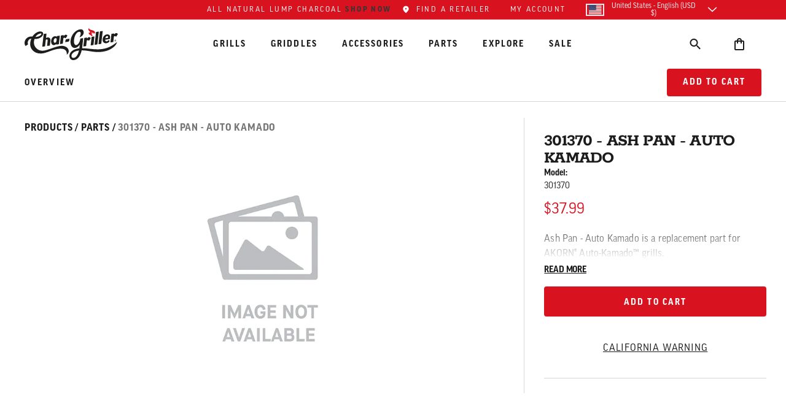

--- FILE ---
content_type: text/html; charset=utf-8
request_url: https://www.chargriller.com/products/301370-ash-pan-auto-kamado
body_size: 58353
content:
<!doctype html>
<html class="no-js" lang="en">
  
  <head>
	<script src="//www.chargriller.com/cdn/shop/files/pandectes-rules.js?v=17067849717991463878"></script>
    

    <script>window.performance && window.performance.mark && window.performance.mark('shopify.content_for_header.start');</script><meta name="google-site-verification" content="K8VfzmTLdc3W5I7O1GKW6sGGeWaLi4cf0reeiUcdnqQ">
<meta id="shopify-digital-wallet" name="shopify-digital-wallet" content="/19602909/digital_wallets/dialog">
<meta name="shopify-checkout-api-token" content="542183568a8b825c7a1a42b0600f94a4">
<meta id="in-context-paypal-metadata" data-shop-id="19602909" data-venmo-supported="false" data-environment="production" data-locale="en_US" data-paypal-v4="true" data-currency="USD">
<link rel="alternate" type="application/json+oembed" href="https://www.chargriller.com/products/301370-ash-pan-auto-kamado.oembed">
<script async="async" src="/checkouts/internal/preloads.js?locale=en-US"></script>
<link rel="preconnect" href="https://shop.app" crossorigin="anonymous">
<script async="async" src="https://shop.app/checkouts/internal/preloads.js?locale=en-US&shop_id=19602909" crossorigin="anonymous"></script>
<script id="shopify-features" type="application/json">{"accessToken":"542183568a8b825c7a1a42b0600f94a4","betas":["rich-media-storefront-analytics"],"domain":"www.chargriller.com","predictiveSearch":true,"shopId":19602909,"locale":"en"}</script>
<script>var Shopify = Shopify || {};
Shopify.shop = "char-griller.myshopify.com";
Shopify.locale = "en";
Shopify.currency = {"active":"USD","rate":"1.0"};
Shopify.country = "US";
Shopify.theme = {"name":"char-griller-shopify\/main","id":129598029877,"schema_name":"Char-Griller 2023","schema_version":"2.1.0","theme_store_id":null,"role":"main"};
Shopify.theme.handle = "null";
Shopify.theme.style = {"id":null,"handle":null};
Shopify.cdnHost = "www.chargriller.com/cdn";
Shopify.routes = Shopify.routes || {};
Shopify.routes.root = "/";</script>
<script type="module">!function(o){(o.Shopify=o.Shopify||{}).modules=!0}(window);</script>
<script>!function(o){function n(){var o=[];function n(){o.push(Array.prototype.slice.apply(arguments))}return n.q=o,n}var t=o.Shopify=o.Shopify||{};t.loadFeatures=n(),t.autoloadFeatures=n()}(window);</script>
<script>
  window.ShopifyPay = window.ShopifyPay || {};
  window.ShopifyPay.apiHost = "shop.app\/pay";
  window.ShopifyPay.redirectState = null;
</script>
<script id="shop-js-analytics" type="application/json">{"pageType":"product"}</script>
<script defer="defer" async type="module" src="//www.chargriller.com/cdn/shopifycloud/shop-js/modules/v2/client.init-shop-cart-sync_C5BV16lS.en.esm.js"></script>
<script defer="defer" async type="module" src="//www.chargriller.com/cdn/shopifycloud/shop-js/modules/v2/chunk.common_CygWptCX.esm.js"></script>
<script type="module">
  await import("//www.chargriller.com/cdn/shopifycloud/shop-js/modules/v2/client.init-shop-cart-sync_C5BV16lS.en.esm.js");
await import("//www.chargriller.com/cdn/shopifycloud/shop-js/modules/v2/chunk.common_CygWptCX.esm.js");

  window.Shopify.SignInWithShop?.initShopCartSync?.({"fedCMEnabled":true,"windoidEnabled":true});

</script>
<script>
  window.Shopify = window.Shopify || {};
  if (!window.Shopify.featureAssets) window.Shopify.featureAssets = {};
  window.Shopify.featureAssets['shop-js'] = {"shop-cart-sync":["modules/v2/client.shop-cart-sync_ZFArdW7E.en.esm.js","modules/v2/chunk.common_CygWptCX.esm.js"],"init-fed-cm":["modules/v2/client.init-fed-cm_CmiC4vf6.en.esm.js","modules/v2/chunk.common_CygWptCX.esm.js"],"shop-button":["modules/v2/client.shop-button_tlx5R9nI.en.esm.js","modules/v2/chunk.common_CygWptCX.esm.js"],"shop-cash-offers":["modules/v2/client.shop-cash-offers_DOA2yAJr.en.esm.js","modules/v2/chunk.common_CygWptCX.esm.js","modules/v2/chunk.modal_D71HUcav.esm.js"],"init-windoid":["modules/v2/client.init-windoid_sURxWdc1.en.esm.js","modules/v2/chunk.common_CygWptCX.esm.js"],"shop-toast-manager":["modules/v2/client.shop-toast-manager_ClPi3nE9.en.esm.js","modules/v2/chunk.common_CygWptCX.esm.js"],"init-shop-email-lookup-coordinator":["modules/v2/client.init-shop-email-lookup-coordinator_B8hsDcYM.en.esm.js","modules/v2/chunk.common_CygWptCX.esm.js"],"init-shop-cart-sync":["modules/v2/client.init-shop-cart-sync_C5BV16lS.en.esm.js","modules/v2/chunk.common_CygWptCX.esm.js"],"avatar":["modules/v2/client.avatar_BTnouDA3.en.esm.js"],"pay-button":["modules/v2/client.pay-button_FdsNuTd3.en.esm.js","modules/v2/chunk.common_CygWptCX.esm.js"],"init-customer-accounts":["modules/v2/client.init-customer-accounts_DxDtT_ad.en.esm.js","modules/v2/client.shop-login-button_C5VAVYt1.en.esm.js","modules/v2/chunk.common_CygWptCX.esm.js","modules/v2/chunk.modal_D71HUcav.esm.js"],"init-shop-for-new-customer-accounts":["modules/v2/client.init-shop-for-new-customer-accounts_ChsxoAhi.en.esm.js","modules/v2/client.shop-login-button_C5VAVYt1.en.esm.js","modules/v2/chunk.common_CygWptCX.esm.js","modules/v2/chunk.modal_D71HUcav.esm.js"],"shop-login-button":["modules/v2/client.shop-login-button_C5VAVYt1.en.esm.js","modules/v2/chunk.common_CygWptCX.esm.js","modules/v2/chunk.modal_D71HUcav.esm.js"],"init-customer-accounts-sign-up":["modules/v2/client.init-customer-accounts-sign-up_CPSyQ0Tj.en.esm.js","modules/v2/client.shop-login-button_C5VAVYt1.en.esm.js","modules/v2/chunk.common_CygWptCX.esm.js","modules/v2/chunk.modal_D71HUcav.esm.js"],"shop-follow-button":["modules/v2/client.shop-follow-button_Cva4Ekp9.en.esm.js","modules/v2/chunk.common_CygWptCX.esm.js","modules/v2/chunk.modal_D71HUcav.esm.js"],"checkout-modal":["modules/v2/client.checkout-modal_BPM8l0SH.en.esm.js","modules/v2/chunk.common_CygWptCX.esm.js","modules/v2/chunk.modal_D71HUcav.esm.js"],"lead-capture":["modules/v2/client.lead-capture_Bi8yE_yS.en.esm.js","modules/v2/chunk.common_CygWptCX.esm.js","modules/v2/chunk.modal_D71HUcav.esm.js"],"shop-login":["modules/v2/client.shop-login_D6lNrXab.en.esm.js","modules/v2/chunk.common_CygWptCX.esm.js","modules/v2/chunk.modal_D71HUcav.esm.js"],"payment-terms":["modules/v2/client.payment-terms_CZxnsJam.en.esm.js","modules/v2/chunk.common_CygWptCX.esm.js","modules/v2/chunk.modal_D71HUcav.esm.js"]};
</script>
<script>(function() {
  var isLoaded = false;
  function asyncLoad() {
    if (isLoaded) return;
    isLoaded = true;
    var urls = ["https:\/\/shopify.covet.pics\/covet-pics-widget-inject.js?shop=char-griller.myshopify.com","https:\/\/iis.intercom.io\/widget.js?shop=char-griller.myshopify.com","https:\/\/static.klaviyo.com\/onsite\/js\/klaviyo.js?company_id=QJxWkz\u0026shop=char-griller.myshopify.com","https:\/\/d5zu2f4xvqanl.cloudfront.net\/42\/fe\/loader_2.js?shop=char-griller.myshopify.com","\/\/cdn.shopify.com\/proxy\/c745b2b89df9a970e86398b61acfe43bfe73bb0af145c19af4b530c2d07d42fe\/apps.bazaarvoice.com\/deployments\/Char-Griller\/main_site\/production\/en_US\/bv.js?shop=char-griller.myshopify.com\u0026sp-cache-control=cHVibGljLCBtYXgtYWdlPTkwMA","https:\/\/iis.intercom.io\/\/widget.js?shop=char-griller.myshopify.com","https:\/\/zoom.mgroupweb.com\/files\/zoom.js?shop=char-griller.myshopify.com"];
    for (var i = 0; i < urls.length; i++) {
      var s = document.createElement('script');
      s.type = 'text/javascript';
      s.async = true;
      s.src = urls[i];
      var x = document.getElementsByTagName('script')[0];
      x.parentNode.insertBefore(s, x);
    }
  };
  if(window.attachEvent) {
    window.attachEvent('onload', asyncLoad);
  } else {
    window.addEventListener('load', asyncLoad, false);
  }
})();</script>
<script id="__st">var __st={"a":19602909,"offset":-18000,"reqid":"fc41995d-ac86-40b0-b9a0-8464ee001aa4-1768749413","pageurl":"www.chargriller.com\/products\/301370-ash-pan-auto-kamado","u":"e729459519b6","p":"product","rtyp":"product","rid":7205991874613};</script>
<script>window.ShopifyPaypalV4VisibilityTracking = true;</script>
<script id="captcha-bootstrap">!function(){'use strict';const t='contact',e='account',n='new_comment',o=[[t,t],['blogs',n],['comments',n],[t,'customer']],c=[[e,'customer_login'],[e,'guest_login'],[e,'recover_customer_password'],[e,'create_customer']],r=t=>t.map((([t,e])=>`form[action*='/${t}']:not([data-nocaptcha='true']) input[name='form_type'][value='${e}']`)).join(','),a=t=>()=>t?[...document.querySelectorAll(t)].map((t=>t.form)):[];function s(){const t=[...o],e=r(t);return a(e)}const i='password',u='form_key',d=['recaptcha-v3-token','g-recaptcha-response','h-captcha-response',i],f=()=>{try{return window.sessionStorage}catch{return}},m='__shopify_v',_=t=>t.elements[u];function p(t,e,n=!1){try{const o=window.sessionStorage,c=JSON.parse(o.getItem(e)),{data:r}=function(t){const{data:e,action:n}=t;return t[m]||n?{data:e,action:n}:{data:t,action:n}}(c);for(const[e,n]of Object.entries(r))t.elements[e]&&(t.elements[e].value=n);n&&o.removeItem(e)}catch(o){console.error('form repopulation failed',{error:o})}}const l='form_type',E='cptcha';function T(t){t.dataset[E]=!0}const w=window,h=w.document,L='Shopify',v='ce_forms',y='captcha';let A=!1;((t,e)=>{const n=(g='f06e6c50-85a8-45c8-87d0-21a2b65856fe',I='https://cdn.shopify.com/shopifycloud/storefront-forms-hcaptcha/ce_storefront_forms_captcha_hcaptcha.v1.5.2.iife.js',D={infoText:'Protected by hCaptcha',privacyText:'Privacy',termsText:'Terms'},(t,e,n)=>{const o=w[L][v],c=o.bindForm;if(c)return c(t,g,e,D).then(n);var r;o.q.push([[t,g,e,D],n]),r=I,A||(h.body.append(Object.assign(h.createElement('script'),{id:'captcha-provider',async:!0,src:r})),A=!0)});var g,I,D;w[L]=w[L]||{},w[L][v]=w[L][v]||{},w[L][v].q=[],w[L][y]=w[L][y]||{},w[L][y].protect=function(t,e){n(t,void 0,e),T(t)},Object.freeze(w[L][y]),function(t,e,n,w,h,L){const[v,y,A,g]=function(t,e,n){const i=e?o:[],u=t?c:[],d=[...i,...u],f=r(d),m=r(i),_=r(d.filter((([t,e])=>n.includes(e))));return[a(f),a(m),a(_),s()]}(w,h,L),I=t=>{const e=t.target;return e instanceof HTMLFormElement?e:e&&e.form},D=t=>v().includes(t);t.addEventListener('submit',(t=>{const e=I(t);if(!e)return;const n=D(e)&&!e.dataset.hcaptchaBound&&!e.dataset.recaptchaBound,o=_(e),c=g().includes(e)&&(!o||!o.value);(n||c)&&t.preventDefault(),c&&!n&&(function(t){try{if(!f())return;!function(t){const e=f();if(!e)return;const n=_(t);if(!n)return;const o=n.value;o&&e.removeItem(o)}(t);const e=Array.from(Array(32),(()=>Math.random().toString(36)[2])).join('');!function(t,e){_(t)||t.append(Object.assign(document.createElement('input'),{type:'hidden',name:u})),t.elements[u].value=e}(t,e),function(t,e){const n=f();if(!n)return;const o=[...t.querySelectorAll(`input[type='${i}']`)].map((({name:t})=>t)),c=[...d,...o],r={};for(const[a,s]of new FormData(t).entries())c.includes(a)||(r[a]=s);n.setItem(e,JSON.stringify({[m]:1,action:t.action,data:r}))}(t,e)}catch(e){console.error('failed to persist form',e)}}(e),e.submit())}));const S=(t,e)=>{t&&!t.dataset[E]&&(n(t,e.some((e=>e===t))),T(t))};for(const o of['focusin','change'])t.addEventListener(o,(t=>{const e=I(t);D(e)&&S(e,y())}));const B=e.get('form_key'),M=e.get(l),P=B&&M;t.addEventListener('DOMContentLoaded',(()=>{const t=y();if(P)for(const e of t)e.elements[l].value===M&&p(e,B);[...new Set([...A(),...v().filter((t=>'true'===t.dataset.shopifyCaptcha))])].forEach((e=>S(e,t)))}))}(h,new URLSearchParams(w.location.search),n,t,e,['guest_login'])})(!0,!0)}();</script>
<script integrity="sha256-4kQ18oKyAcykRKYeNunJcIwy7WH5gtpwJnB7kiuLZ1E=" data-source-attribution="shopify.loadfeatures" defer="defer" src="//www.chargriller.com/cdn/shopifycloud/storefront/assets/storefront/load_feature-a0a9edcb.js" crossorigin="anonymous"></script>
<script crossorigin="anonymous" defer="defer" src="//www.chargriller.com/cdn/shopifycloud/storefront/assets/shopify_pay/storefront-65b4c6d7.js?v=20250812"></script>
<script data-source-attribution="shopify.dynamic_checkout.dynamic.init">var Shopify=Shopify||{};Shopify.PaymentButton=Shopify.PaymentButton||{isStorefrontPortableWallets:!0,init:function(){window.Shopify.PaymentButton.init=function(){};var t=document.createElement("script");t.src="https://www.chargriller.com/cdn/shopifycloud/portable-wallets/latest/portable-wallets.en.js",t.type="module",document.head.appendChild(t)}};
</script>
<script data-source-attribution="shopify.dynamic_checkout.buyer_consent">
  function portableWalletsHideBuyerConsent(e){var t=document.getElementById("shopify-buyer-consent"),n=document.getElementById("shopify-subscription-policy-button");t&&n&&(t.classList.add("hidden"),t.setAttribute("aria-hidden","true"),n.removeEventListener("click",e))}function portableWalletsShowBuyerConsent(e){var t=document.getElementById("shopify-buyer-consent"),n=document.getElementById("shopify-subscription-policy-button");t&&n&&(t.classList.remove("hidden"),t.removeAttribute("aria-hidden"),n.addEventListener("click",e))}window.Shopify?.PaymentButton&&(window.Shopify.PaymentButton.hideBuyerConsent=portableWalletsHideBuyerConsent,window.Shopify.PaymentButton.showBuyerConsent=portableWalletsShowBuyerConsent);
</script>
<script data-source-attribution="shopify.dynamic_checkout.cart.bootstrap">document.addEventListener("DOMContentLoaded",(function(){function t(){return document.querySelector("shopify-accelerated-checkout-cart, shopify-accelerated-checkout")}if(t())Shopify.PaymentButton.init();else{new MutationObserver((function(e,n){t()&&(Shopify.PaymentButton.init(),n.disconnect())})).observe(document.body,{childList:!0,subtree:!0})}}));
</script>
<link id="shopify-accelerated-checkout-styles" rel="stylesheet" media="screen" href="https://www.chargriller.com/cdn/shopifycloud/portable-wallets/latest/accelerated-checkout-backwards-compat.css" crossorigin="anonymous">
<style id="shopify-accelerated-checkout-cart">
        #shopify-buyer-consent {
  margin-top: 1em;
  display: inline-block;
  width: 100%;
}

#shopify-buyer-consent.hidden {
  display: none;
}

#shopify-subscription-policy-button {
  background: none;
  border: none;
  padding: 0;
  text-decoration: underline;
  font-size: inherit;
  cursor: pointer;
}

#shopify-subscription-policy-button::before {
  box-shadow: none;
}

      </style>

<script>window.performance && window.performance.mark && window.performance.mark('shopify.content_for_header.end');</script>

    





<meta charset="utf-8">
<meta http-equiv="X-UA-Compatible" content="IE=edge">
<meta name="viewport" content="width=device-width,initial-scale=1">
<meta name="theme-color" content="#e2231a">
<meta name="robots" content="max-image-preview:large">
<link rel="canonical" href="https://www.chargriller.com/products/301370-ash-pan-auto-kamado">
<link rel="preconnect" href="https://cdn.shopify.com" crossorigin>






<link rel="icon" type="image/png" href="//www.chargriller.com/cdn/shop/files/fire-on.png?crop=center&height=32&v=1702478187&width=32">

<title>
  Ash Pan - Auto Kamado

  
- Char-Griller</title>



  <meta name="description" content="Ash Pan - Auto Kamado is a replacement part for Char-Griller® AKORN® Auto-Kamado™ grills.">




<meta property="og:site_name" content="Char-Griller">
<meta property="og:url" content="https://www.chargriller.com/products/301370-ash-pan-auto-kamado">
<meta property="og:title" content="Ash Pan - Auto Kamado">
<meta property="og:type" content="product">
<meta property="og:description" content="Professional grills and smokers. Seriously hard working grills. "><meta property="og:image" content="http://www.chargriller.com/cdn/shop/products/no-image-medium_290da126-5fdf-4c08-b60b-8af75285c9fe.jpg?v=1762200864">
  <meta property="og:image:secure_url" content="https://www.chargriller.com/cdn/shop/products/no-image-medium_290da126-5fdf-4c08-b60b-8af75285c9fe.jpg?v=1762200864">
  <meta property="og:image:width" content="550">
  <meta property="og:image:height" content="550"><meta property="og:price:amount" content="37.99">
  <meta property="og:price:currency" content="USD"><meta name="twitter:site" content="@chargriller"><meta name="twitter:card" content="summary_large_image">
<meta name="twitter:title" content="Ash Pan - Auto Kamado">
<meta name="twitter:description" content="Professional grills and smokers. Seriously hard working grills. ">







<link rel="alternate" hreflang="x-default" href="https://www.chargriller.com/products/301370-ash-pan-auto-kamado" />
<link rel="alternate" hreflang="de-DE" href="https://international.chargriller.com/de-eu/products/301370-ash-pan-auto-kamado">
<link rel="alternate" hreflang="fr-DE" href="https://international.chargriller.com/fr-eu/products/301370-ash-pan-auto-kamado">
<link rel="alternate" hreflang="nl-DE" href="https://international.chargriller.com/nl-eu/products/301370-ash-pan-auto-kamado">
<link rel="alternate" hreflang="en-DE" href="https://international.chargriller.com/en-eu/products/301370-ash-pan-auto-kamado">
<link rel="alternate" hreflang="de-FR" href="https://international.chargriller.com/de-eu/products/301370-ash-pan-auto-kamado">
<link rel="alternate" hreflang="fr-FR" href="https://international.chargriller.com/fr-eu/products/301370-ash-pan-auto-kamado">
<link rel="alternate" hreflang="nl-FR" href="https://international.chargriller.com/nl-eu/products/301370-ash-pan-auto-kamado">
<link rel="alternate" hreflang="en-FR" href="https://international.chargriller.com/en-eu/products/301370-ash-pan-auto-kamado">
<link rel="alternate" hreflang="de-NL" href="https://international.chargriller.com/de-eu/products/301370-ash-pan-auto-kamado">
<link rel="alternate" hreflang="fr-NL" href="https://international.chargriller.com/fr-eu/products/301370-ash-pan-auto-kamado">
<link rel="alternate" hreflang="nl-NL" href="https://international.chargriller.com/nl-eu/products/301370-ash-pan-auto-kamado">
<link rel="alternate" hreflang="en-NL" href="https://international.chargriller.com/en-eu/products/301370-ash-pan-auto-kamado">
<link rel="alternate" hreflang="da-DK" href="https://international.chargriller.com/da-dk/products/301370-ash-pan-auto-kamado">
<link rel="alternate" hreflang="en-DK" href="https://international.chargriller.com/en-dk/products/301370-ash-pan-auto-kamado">
<link rel="alternate" hreflang="nb-NO" href="https://international.chargriller.com/nb-no/products/301370-ash-pan-auto-kamado">
<link rel="alternate" hreflang="en-NO" href="https://international.chargriller.com/en-no/products/301370-ash-pan-auto-kamado">
<link rel="alternate" hreflang="es-ES" href="https://international.chargriller.com/es-es/products/301370-ash-pan-auto-kamado">
<link rel="alternate" hreflang="en-ES" href="https://international.chargriller.com/en-es/products/301370-ash-pan-auto-kamado">
<link rel="alternate" hreflang="sv-SE" href="https://international.chargriller.com/sv-se/products/301370-ash-pan-auto-kamado">
<link rel="alternate" hreflang="en-SE" href="https://international.chargriller.com/en-se/products/301370-ash-pan-auto-kamado">
<link rel="alternate" hreflang="it-IT" href="https://international.chargriller.com/it-it/products/301370-ash-pan-auto-kamado">
<link rel="alternate" hreflang="en-GB" href="https://international.chargriller.com/products/301370-ash-pan-auto-kamado">
<link rel="alternate" hreflang="en-US" href="https://www.chargriller.com/products/301370-ash-pan-auto-kamado" />




  <script type="application/ld+json">
    {
      "@context": "http://schema.org",
      "@type": "Organization",
      "name": "Char-Griller","sameAs": [
        "https:\/\/twitter.com\/chargriller",
        "https:\/\/www.facebook.com\/chargriller\/",
        "",
        "https:\/\/www.instagram.com\/chargrillergrills\/",
        "",
        "",
        "https:\/\/www.youtube.com\/channel\/UCHeigUBeO7ldXQDngOOCIIg",
        ""
      ],
      "url": "https:\/\/www.chargriller.com"
    }
  </script>
<script>window.nfecShopVersion = '1768733829';window.nfecJsVersion = '449674';window.nfecCVersion = 75375</script>



    
    
<!-- Adobe - Good Web Pro -->
<link rel="preconnect" href="https://use.typekit.net" crossorigin>
<link rel="preload stylesheet" href="//www.chargriller.com/cdn/shop/t/55/assets/deferredFonts.css?v=146933279952007271581767717544" as="style">


<link rel="preload stylesheet" href="//www.chargriller.com/cdn/shop/t/55/assets/styles.css?v=14159024153505151531766432767" as="style">




<style>
  img[src^="https://insight.adsrvr.org/"],img[src^="https://ad.doubleclick.net/"] {
    display: none;
  }
  .skip-link {
    position: absolute;
    width: 1px;
    height: 1px;
    padding: 0;
    margin: -1px;
    overflow: hidden;
    clip: rect(0, 0, 0, 0);
    white-space: nowrap;
    border-width: 0;
  }
  .skip-link:focus {
    clip: auto;
    width: auto;
    height: auto;
    margin: 0;
    color: var(--theme-grey-800);
    background-color: var(--theme-brand-white);
    position: fixed;
    padding: 10px;
    z-index: 10000;
    border-radius: 5px;
    border: solid 2px var(--theme-grey-800);
    -webkit-transition: all 0.2s ease-in-out;
    transition: all 0.2s ease-in-out;
  }
  .tw-block {
    display: block;
  }

  .c-achievements-block__background:before{
    background:url("//www.chargriller.com/cdn/shop/t/55/assets/image-155.png?v=156768032218621525631767717541");
    background-size: cover;
    bottom: 5rem;
    content: "";
    display: block;
    left: 0;
    position: absolute;
    right: 0;
    top: 0;
  }

  .c-share iframe {
    displaye: none;
  }
    .tdf_bundle_message h2 {
    color: white !important;
    padding: 0.5rem !important;
    background-color: #d9121f !important;
  }
  .intercom-launcher22 {
    color: var(--theme-brand);
  }
  .intercom-launcher22:hover, .intercom-launcher22:focus {
    color: var(--theme-charcoal);
    text-decoration: underline;
    cursor: pointer;
  }
</style>




    
    

    
    
  <!-- BEGIN app block: shopify://apps/pandectes-gdpr/blocks/banner/58c0baa2-6cc1-480c-9ea6-38d6d559556a -->
  
    
      <!-- TCF is active, scripts are loaded above -->
      
        <script>
          if (!window.PandectesRulesSettings) {
            window.PandectesRulesSettings = ;
            const rulesScript = document.createElement('script');
            window.PandectesRulesSettings.auto = true;
            rulesScript.src = "https://cdn.shopify.com/extensions/019bd005-1071-7566-a990-dd9df4dd4365/gdpr-228/assets/pandectes-rules.js";
            const firstChild = document.head.firstChild;
            document.head.insertBefore(rulesScript, firstChild);
          }
        </script>
      
      <script>
        
          window.PandectesSettings = {"store":{"id":19602909,"plan":"premium","theme":"char-griller-shopify/main","primaryLocale":"en","adminMode":false,"headless":false,"storefrontRootDomain":"","checkoutRootDomain":"","storefrontAccessToken":"","useGeolocation":false},"tsPublished":1768425296,"declaration":{"showPurpose":false,"showProvider":false,"showDateGenerated":false},"language":{"unpublished":[],"languageMode":"Single","fallbackLanguage":"en","languageDetection":"browser","languagesSupported":[]},"texts":{"managed":{"headerText":{"en":"We respect your privacy"},"consentText":{"en":"This website uses cookies to ensure you get the best experience. The collection, sharing, and use of personal data can be used for personalization of ads."},"linkText":{"en":"Privacy Policy"},"imprintText":{"en":"Imprint"},"googleLinkText":{"en":"Google's Privacy Terms"},"allowButtonText":{"en":"Accept"},"denyButtonText":{"en":"Decline"},"dismissButtonText":{"en":"Ok"},"leaveSiteButtonText":{"en":"Leave this site"},"preferencesButtonText":{"en":"Preferences"},"cookiePolicyText":{"en":"Cookie policy"},"preferencesPopupTitleText":{"en":"Manage consent preferences"},"preferencesPopupIntroText":{"en":"We use cookies to optimize website functionality, analyze the performance, and provide personalized experience to you. Some cookies are essential to make the website operate and function correctly. Those cookies cannot be disabled. In this window you can manage your preference of cookies."},"preferencesPopupSaveButtonText":{"en":"Save preferences"},"preferencesPopupCloseButtonText":{"en":"Close"},"preferencesPopupAcceptAllButtonText":{"en":"Accept all"},"preferencesPopupRejectAllButtonText":{"en":"Reject all"},"cookiesDetailsText":{"en":"Cookies details"},"preferencesPopupAlwaysAllowedText":{"en":"Always allowed"},"accessSectionParagraphText":{"en":"You have the right to request access to your data at any time."},"accessSectionTitleText":{"en":"Data portability"},"accessSectionAccountInfoActionText":{"en":"Personal data"},"accessSectionDownloadReportActionText":{"en":"Request export"},"accessSectionGDPRRequestsActionText":{"en":"Data subject requests"},"accessSectionOrdersRecordsActionText":{"en":"Orders"},"rectificationSectionParagraphText":{"en":"You have the right to request your data to be updated whenever you think it is appropriate."},"rectificationSectionTitleText":{"en":"Data Rectification"},"rectificationCommentPlaceholder":{"en":"Describe what you want to be updated"},"rectificationCommentValidationError":{"en":"Comment is required"},"rectificationSectionEditAccountActionText":{"en":"Request an update"},"erasureSectionTitleText":{"en":"Right to be forgotten"},"erasureSectionParagraphText":{"en":"You have the right to ask all your data to be erased. After that, you will no longer be able to access your account. Please be aware it may take up to 6 months from the date of your last order for full erasure."},"erasureSectionRequestDeletionActionText":{"en":"Request personal data deletion"},"consentDate":{"en":"Consent date"},"consentId":{"en":"Consent ID"},"consentSectionChangeConsentActionText":{"en":"Change consent preference"},"consentSectionConsentedText":{"en":"You consented to the cookies policy of this website on"},"consentSectionNoConsentText":{"en":"You have not consented to the cookies policy of this website."},"consentSectionTitleText":{"en":"Your cookie consent"},"consentStatus":{"en":"Consent preference"},"confirmationFailureMessage":{"en":"Your request was not verified. Please try again and if problem persists, contact store owner for assistance"},"confirmationFailureTitle":{"en":"A problem occurred"},"confirmationSuccessMessage":{"en":"We will soon get back to you as to your request."},"confirmationSuccessTitle":{"en":"Your request is verified"},"guestsSupportEmailFailureMessage":{"en":"Your request was not submitted. Please try again and if problem persists, contact store owner for assistance."},"guestsSupportEmailFailureTitle":{"en":"A problem occurred"},"guestsSupportEmailPlaceholder":{"en":"E-mail address"},"guestsSupportEmailSuccessMessage":{"en":"If you are registered as a customer of this store, you will soon receive an email with instructions on how to proceed."},"guestsSupportEmailSuccessTitle":{"en":"Thank you for your request"},"guestsSupportEmailValidationError":{"en":"Email is not valid"},"guestsSupportInfoText":{"en":"Please login with your customer account to further proceed."},"submitButton":{"en":"Submit"},"submittingButton":{"en":"Submitting..."},"cancelButton":{"en":"Cancel"},"declIntroText":{"en":"We use cookies to optimize website functionality, analyze the performance, and provide personalized experience to you. Some cookies are essential to make the website operate and function correctly. Those cookies cannot be disabled. In this window you can manage your preference of cookies."},"declName":{"en":"Name"},"declPurpose":{"en":"Purpose"},"declType":{"en":"Type"},"declRetention":{"en":"Retention"},"declProvider":{"en":"Provider"},"declFirstParty":{"en":"First-party"},"declThirdParty":{"en":"Third-party"},"declSeconds":{"en":"seconds"},"declMinutes":{"en":"minutes"},"declHours":{"en":"hours"},"declWeeks":{"en":"week(s)"},"declDays":{"en":"days"},"declMonths":{"en":"months"},"declYears":{"en":"years"},"declSession":{"en":"Session"},"declDomain":{"en":"Domain"},"declPath":{"en":"Path"}},"categories":{"strictlyNecessaryCookiesTitleText":{"en":"Strictly necessary cookies"},"strictlyNecessaryCookiesDescriptionText":{"en":"These cookies are essential in order to enable you to move around the website and use its features, such as accessing secure areas of the website. The website cannot function properly without these cookies."},"functionalityCookiesTitleText":{"en":"Functional cookies"},"functionalityCookiesDescriptionText":{"en":"These cookies enable the site to provide enhanced functionality and personalisation. They may be set by us or by third party providers whose services we have added to our pages. If you do not allow these cookies then some or all of these services may not function properly."},"performanceCookiesTitleText":{"en":"Performance cookies"},"performanceCookiesDescriptionText":{"en":"These cookies enable us to monitor and improve the performance of our website. For example, they allow us to count visits, identify traffic sources and see which parts of the site are most popular."},"targetingCookiesTitleText":{"en":"Targeting cookies"},"targetingCookiesDescriptionText":{"en":"These cookies may be set through our site by our advertising partners. They may be used by those companies to build a profile of your interests and show you relevant adverts on other sites.    They do not store directly personal information, but are based on uniquely identifying your browser and internet device. If you do not allow these cookies, you will experience less targeted advertising."},"unclassifiedCookiesTitleText":{"en":"Unclassified cookies"},"unclassifiedCookiesDescriptionText":{"en":"Unclassified cookies are cookies that we are in the process of classifying, together with the providers of individual cookies."}},"auto":{}},"library":{"previewMode":false,"fadeInTimeout":0,"defaultBlocked":-1,"showLink":true,"showImprintLink":false,"showGoogleLink":true,"enabled":true,"cookie":{"expiryDays":365,"secure":true,"domain":""},"dismissOnScroll":false,"dismissOnWindowClick":false,"dismissOnTimeout":false,"palette":{"popup":{"background":"#F2EBED","backgroundForCalculations":{"a":1,"b":237,"g":235,"r":242},"text":"#000000"},"button":{"background":"#CE0E2D","backgroundForCalculations":{"a":1,"b":45,"g":14,"r":206},"text":"#FFFFFF","textForCalculation":{"a":1,"b":255,"g":255,"r":255},"border":"transparent"}},"content":{"href":"/pages/privacy-policy","imprintHref":"/","close":"&#10005;","target":"","logo":""},"window":"<div role=\"dialog\" aria-label=\"{{header}}\" aria-describedby=\"cookieconsent:desc\" id=\"pandectes-banner\" class=\"cc-window-wrapper cc-bottom-wrapper\"><div class=\"pd-cookie-banner-window cc-window {{classes}}\">{{children}}</div></div>","compliance":{"custom":"<div class=\"cc-compliance cc-highlight\">{{leave}}{{preferences}}{{allow}}{{deny}}</div>"},"type":"custom","layouts":{"basic":"{{messagelink}}{{compliance}}"},"position":"bottom","theme":"block","revokable":true,"animateRevokable":false,"revokableReset":false,"revokableLogoUrl":"https://char-griller.myshopify.com/cdn/shop/files/pandectes-reopen-logo.png","revokablePlacement":"bottom-left","revokableMarginHorizontal":10,"revokableMarginVertical":65,"static":false,"autoAttach":true,"hasTransition":true,"blacklistPage":[""],"elements":{"close":"<button aria-label=\"Close\" type=\"button\" class=\"cc-close\">{{close}}</button>","dismiss":"<button type=\"button\" class=\"cc-btn cc-btn-decision cc-dismiss\">{{dismiss}}</button>","allow":"<button type=\"button\" class=\"cc-btn cc-btn-decision cc-allow\">{{allow}}</button>","deny":"<button type=\"button\" class=\"cc-btn cc-btn-decision cc-deny\">{{deny}}</button>","preferences":"<button type=\"button\" class=\"cc-btn cc-settings\" aria-controls=\"pd-cp-preferences\" onclick=\"Pandectes.fn.openPreferences()\">{{preferences}}</button>"}},"geolocation":{"brOnly":false,"caOnly":false,"euOnly":false},"dsr":{"guestsSupport":true,"accessSectionDownloadReportAuto":false},"banner":{"resetTs":1660681119,"extraCss":"        .cc-banner-logo {max-width: 24em!important;}    @media(min-width: 768px) {.cc-window.cc-floating{max-width: 24em!important;width: 24em!important;}}    .cc-message, .pd-cookie-banner-window .cc-header, .cc-logo {text-align: left}    .cc-window-wrapper{z-index: 2147483647;}    .cc-window{z-index: 2147483647;font-family: inherit;}    .pd-cookie-banner-window .cc-header{font-family: inherit;}    .pd-cp-ui{font-family: inherit; background-color: #F2EBED;color:#000000;}    button.pd-cp-btn, a.pd-cp-btn{background-color:#CE0E2D;color:#FFFFFF!important;}    input + .pd-cp-preferences-slider{background-color: rgba(0, 0, 0, 0.3)}    .pd-cp-scrolling-section::-webkit-scrollbar{background-color: rgba(0, 0, 0, 0.3)}    input:checked + .pd-cp-preferences-slider{background-color: rgba(0, 0, 0, 1)}    .pd-cp-scrolling-section::-webkit-scrollbar-thumb {background-color: rgba(0, 0, 0, 1)}    .pd-cp-ui-close{color:#000000;}    .pd-cp-preferences-slider:before{background-color: #F2EBED}    .pd-cp-title:before {border-color: #000000!important}    .pd-cp-preferences-slider{background-color:#000000}    .pd-cp-toggle{color:#000000!important}    @media(max-width:699px) {.pd-cp-ui-close-top svg {fill: #000000}}    .pd-cp-toggle:hover,.pd-cp-toggle:visited,.pd-cp-toggle:active{color:#000000!important}    .pd-cookie-banner-window {box-shadow: 0 0 18px rgb(0 0 0 / 20%);}  .pd-section .pd-input-field,.pd-section button { border: 2px solid var(--theme-grey-400);margin-bottom: 10px; padding: 0.25rem .5rem;border-radius: 0.25rem;}.pd-section .pd-action-link {color: var(--theme-brand);}.pd-section .pd-input-field,.pd-section button { border: 2px solid var(--theme-grey-300);margin-bottom: 10px; padding: 0.25rem .5rem;border-radius: 0.25rem;}.pd-section .pd-action-link {border: none;padding: 0;}","customJavascript":{},"showPoweredBy":false,"logoHeight":40,"revokableTrigger":false,"hybridStrict":true,"cookiesBlockedByDefault":"7","isActive":true,"implicitSavePreferences":false,"cookieIcon":true,"blockBots":false,"showCookiesDetails":true,"hasTransition":true,"blockingPage":false,"showOnlyLandingPage":false,"leaveSiteUrl":"https://www.google.com","linkRespectStoreLang":false},"cookies":{"0":[{"name":"_tracking_consent","type":"http","domain":".chargriller.com","path":"/","provider":"Shopify","firstParty":false,"retention":"1 year(s)","session":false,"expires":1,"unit":"declYears","purpose":{"en":"Tracking preferences."}},{"name":"currency","type":"http","domain":".www.chargriller.com","path":"/","provider":"Shopify","firstParty":true,"retention":"1 year(s)","session":false,"expires":1,"unit":"declYears","purpose":{"en":"Customize localization"}},{"name":"cart_currency","type":"http","domain":"www.chargriller.com","path":"/","provider":"Shopify","firstParty":true,"retention":"14 day(s)","session":false,"expires":14,"unit":"declDays","purpose":{"en":"The cookie is necessary for the secure checkout and payment function on the website. This function is provided by shopify.com."}},{"name":"shopify_pay_redirect","type":"http","domain":"www.chargriller.com","path":"/","provider":"Shopify","firstParty":true,"retention":"59 minute(s)","session":false,"expires":59,"unit":"declMinutes","purpose":{"en":"The cookie is necessary for the secure checkout and payment function on the website. This function is provided by shopify.com."}},{"name":"secure_customer_sig","type":"http","domain":"www.chargriller.com","path":"/","provider":"Shopify","firstParty":true,"retention":"1 year(s)","session":false,"expires":1,"unit":"declYears","purpose":{"en":"Used in connection with customer login."}},{"name":"localization","type":"http","domain":"www.chargriller.com","path":"/","provider":"Shopify","firstParty":true,"retention":"1 year(s)","session":false,"expires":1,"unit":"declYears","purpose":{"en":"Retain language preference"}},{"name":"_secure_session_id","type":"http","domain":"www.chargriller.com","path":"/","provider":"Shopify","firstParty":true,"retention":"24 hour(s)","session":false,"expires":24,"unit":"declHours","purpose":{"en":"Used in connection with navigation through a storefront."}},{"name":"cart_sig","type":"http","domain":"www.chargriller.com","path":"/","provider":"Shopify","firstParty":true,"retention":"14 day(s)","session":false,"expires":14,"unit":"declDays","purpose":{"en":"Shopify analytics."}},{"name":"cart_ts","type":"http","domain":"www.chargriller.com","path":"/","provider":"Shopify","firstParty":true,"retention":"14 day(s)","session":false,"expires":14,"unit":"declDays","purpose":{"en":"Used in connection with checkout."}},{"name":"cart","type":"http","domain":"www.chargriller.com","path":"/","provider":"Shopify","firstParty":true,"retention":"14 day(s)","session":false,"expires":14,"unit":"declDays","purpose":{"en":"Necessary for the shopping cart functionality on the website."}},{"name":"cart_ver","type":"http","domain":"www.chargriller.com","path":"/","provider":"Shopify","firstParty":true,"retention":"14 day(s)","session":false,"expires":14,"unit":"declDays","purpose":{"en":"Used in connection with shopping cart."}},{"name":"_shopify_country","type":"http","domain":"www.chargriller.com","path":"/","provider":"Shopify","firstParty":true,"retention":"1 day(s)","session":false,"expires":1,"unit":"declDays","purpose":{"en":"Cookie is placed by Shopify to store location data."}},{"name":"_shopify_m","type":"http","domain":".chargriller.com","path":"/","provider":"Shopify","firstParty":false,"retention":"1 year(s)","session":false,"expires":1,"unit":"declYears","purpose":{"en":"Used for managing customer privacy settings."}},{"name":"_shopify_tm","type":"http","domain":".chargriller.com","path":"/","provider":"Shopify","firstParty":false,"retention":"30 minute(s)","session":false,"expires":30,"unit":"declMinutes","purpose":{"en":"Used for managing customer privacy settings."}},{"name":"_shopify_tw","type":"http","domain":".chargriller.com","path":"/","provider":"Shopify","firstParty":false,"retention":"14 day(s)","session":false,"expires":14,"unit":"declDays","purpose":{"en":"Used for managing customer privacy settings."}},{"name":"_storefront_u","type":"http","domain":"www.chargriller.com","path":"/","provider":"Shopify","firstParty":true,"retention":"1 minute(s)","session":false,"expires":1,"unit":"declMinutes","purpose":{"en":"Used to facilitate updating customer account information."}},{"name":"c","type":"http","domain":"www.chargriller.com","path":"/","provider":"Shopify","firstParty":true,"retention":"1 year(s)","session":false,"expires":1,"unit":"declYears","purpose":{"en":"Used in connection with checkout."}},{"name":"checkout","type":"http","domain":"www.chargriller.com","path":"/","provider":"Shopify","firstParty":true,"retention":"28 day(s)","session":false,"expires":28,"unit":"declDays","purpose":{"en":"Used in connection with checkout."}},{"name":"checkout_session_lookup","type":"http","domain":"www.chargriller.com","path":"/","provider":"Shopify","firstParty":true,"retention":"21 day(s)","session":false,"expires":21,"unit":"declDays","purpose":{"en":"Used in connection with checkout."}},{"name":"checkout_token","type":"http","domain":"www.chargriller.com","path":"/","provider":"Shopify","firstParty":true,"retention":"21 day(s)","session":false,"expires":21,"unit":"declDays","purpose":{"en":"Used in connection with checkout."}},{"name":"dynamic_checkout_shown_on_cart","type":"http","domain":"www.chargriller.com","path":"/","provider":"Shopify","firstParty":true,"retention":"30 minute(s)","session":false,"expires":30,"unit":"declMinutes","purpose":{"en":"Used in connection with checkout."}},{"name":"hide_shopify_pay_for_checkout","type":"http","domain":"www.chargriller.com","path":"/","provider":"Shopify","firstParty":true,"retention":"Session","session":true,"expires":1,"unit":"declDays","purpose":{"en":"Used in connection with checkout."}},{"name":"keep_alive","type":"http","domain":"www.chargriller.com","path":"/","provider":"Shopify","firstParty":true,"retention":"14 day(s)","session":false,"expires":14,"unit":"declDays","purpose":{"en":"Used in connection with buyer localization."}},{"name":"previous_step","type":"http","domain":"www.chargriller.com","path":"/","provider":"Shopify","firstParty":true,"retention":"1 year(s)","session":false,"expires":1,"unit":"declYears","purpose":{"en":"Used in connection with checkout."}},{"name":"remember_me","type":"http","domain":"www.chargriller.com","path":"/","provider":"Shopify","firstParty":true,"retention":"1 year(s)","session":false,"expires":1,"unit":"declYears","purpose":{"en":"Used in connection with checkout."}},{"name":"shopify_pay","type":"http","domain":"www.chargriller.com","path":"/","provider":"Shopify","firstParty":true,"retention":"1 year(s)","session":false,"expires":1,"unit":"declYears","purpose":{"en":"Used in connection with checkout."}},{"name":"storefront_digest","type":"http","domain":"www.chargriller.com","path":"/","provider":"Shopify","firstParty":true,"retention":"2 year(s)","session":false,"expires":2,"unit":"declYears","purpose":{"en":"Used in connection with customer login."}},{"name":"tracked_start_checkout","type":"http","domain":"www.chargriller.com","path":"/","provider":"Shopify","firstParty":true,"retention":"1 year(s)","session":false,"expires":1,"unit":"declYears","purpose":{"en":"Used in connection with checkout."}},{"name":"_pandectes_gdpr","type":"http","domain":"www.chargriller.com","path":"/","provider":"Pandectes","firstParty":true,"retention":"1 year(s)","session":false,"expires":1,"unit":"declYears","purpose":{"en":"Used for the functionality of the cookies consent banner."}},{"name":"c","type":"http","domain":".bidswitch.net","path":"/","provider":"shopify","firstParty":false,"retention":"1 year(s)","session":false,"expires":1,"unit":"declYears","purpose":{"en":"Used in connection with checkout."}},{"name":"_ab","type":"http","domain":"char-griller.myshopify.com","path":"/","provider":"Shopify","firstParty":false,"retention":"1 day(s)","session":false,"expires":1,"unit":"declDays","purpose":{"en":"Used in connection with access to admin."}},{"name":"master_device_id","type":"http","domain":"char-griller.myshopify.com","path":"/","provider":"Shopify","firstParty":false,"retention":"2 year(s)","session":false,"expires":2,"unit":"declYears","purpose":{"en":"Used in connection with merchant login."}},{"name":"et_nf_plo","type":"html_local","domain":"https://www.chargriller.com","path":"/","provider":"Shopify","firstParty":true,"retention":"Local Storage","session":false,"expires":0,"unit":"declDays","purpose":{"en":""}},{"name":"et_nf_tver","type":"html_local","domain":"https://www.chargriller.com","path":"/","provider":"Shopify","firstParty":true,"retention":"Local Storage","session":false,"expires":0,"unit":"declDays","purpose":{"en":""}},{"name":"nf_rfmf","type":"html_local","domain":"https://www.chargriller.com","path":"/","provider":"Shopify","firstParty":true,"retention":"Local Storage","session":false,"expires":0,"unit":"declDays","purpose":{"en":""}},{"name":"nf_jsv","type":"html_local","domain":"https://www.chargriller.com","path":"/","provider":"Shopify","firstParty":true,"retention":"Local Storage","session":false,"expires":0,"unit":"declDays","purpose":{"en":""}},{"name":"et_nf_prm","type":"html_local","domain":"https://www.chargriller.com","path":"/","provider":"Shopify","firstParty":true,"retention":"Local Storage","session":false,"expires":0,"unit":"declDays","purpose":{"en":""}},{"name":"nf_sver","type":"html_local","domain":"https://www.chargriller.com","path":"/","provider":"Shopify","firstParty":true,"retention":"Local Storage","session":false,"expires":0,"unit":"declDays","purpose":{"en":""}},{"name":"et_nf_cc","type":"html_local","domain":"https://www.chargriller.com","path":"/","provider":"Shopify","firstParty":true,"retention":"Local Storage","session":false,"expires":0,"unit":"declDays","purpose":{"en":""}},{"name":"et_nf_rfm","type":"html_local","domain":"https://www.chargriller.com","path":"/","provider":"Shopify","firstParty":true,"retention":"Local Storage","session":false,"expires":0,"unit":"declDays","purpose":{"en":""}},{"name":"et_nf_jsv","type":"html_local","domain":"https://www.chargriller.com","path":"/","provider":"Shopify","firstParty":true,"retention":"Local Storage","session":false,"expires":0,"unit":"declDays","purpose":{"en":""}},{"name":"nf_cc","type":"html_local","domain":"https://www.chargriller.com","path":"/","provider":"Shopify","firstParty":true,"retention":"Local Storage","session":false,"expires":0,"unit":"declDays","purpose":{"en":""}},{"name":"et_nf_ses","type":"html_local","domain":"https://www.chargriller.com","path":"/","provider":"Shopify","firstParty":true,"retention":"Local Storage","session":false,"expires":0,"unit":"declDays","purpose":{"en":""}},{"name":"nf_prm","type":"html_local","domain":"https://www.chargriller.com","path":"/","provider":"Shopify","firstParty":true,"retention":"Local Storage","session":false,"expires":0,"unit":"declDays","purpose":{"en":""}},{"name":"nf_cart","type":"html_local","domain":"https://www.chargriller.com","path":"/","provider":"Shopify","firstParty":true,"retention":"Local Storage","session":false,"expires":0,"unit":"declDays","purpose":{"en":""}},{"name":"nf_bun","type":"html_local","domain":"https://www.chargriller.com","path":"/","provider":"Shopify","firstParty":true,"retention":"Local Storage","session":false,"expires":0,"unit":"declDays","purpose":{"en":""}},{"name":"et_nf_sver","type":"html_local","domain":"https://www.chargriller.com","path":"/","provider":"Shopify","firstParty":true,"retention":"Local Storage","session":false,"expires":0,"unit":"declDays","purpose":{"en":""}},{"name":"et_nf_rfmf","type":"html_local","domain":"https://www.chargriller.com","path":"/","provider":"Shopify","firstParty":true,"retention":"Local Storage","session":false,"expires":0,"unit":"declDays","purpose":{"en":""}},{"name":"et_nf_bun","type":"html_local","domain":"https://www.chargriller.com","path":"/","provider":"Shopify","firstParty":true,"retention":"Local Storage","session":false,"expires":0,"unit":"declDays","purpose":{"en":""}},{"name":"nf_tver","type":"html_local","domain":"https://www.chargriller.com","path":"/","provider":"Shopify","firstParty":true,"retention":"Local Storage","session":false,"expires":0,"unit":"declDays","purpose":{"en":""}},{"name":"et_nf_mcf","type":"html_local","domain":"https://www.chargriller.com","path":"/","provider":"Shopify","firstParty":true,"retention":"Local Storage","session":false,"expires":0,"unit":"declDays","purpose":{"en":""}},{"name":"nf_plo","type":"html_local","domain":"https://www.chargriller.com","path":"/","provider":"Shopify","firstParty":true,"retention":"Local Storage","session":false,"expires":0,"unit":"declDays","purpose":{"en":""}},{"name":"nf_ses","type":"html_local","domain":"https://www.chargriller.com","path":"/","provider":"Shopify","firstParty":true,"retention":"Local Storage","session":false,"expires":0,"unit":"declDays","purpose":{"en":""}},{"name":"et_nf_recent_v","type":"html_local","domain":"https://www.chargriller.com","path":"/","provider":"Shopify","firstParty":true,"retention":"Local Storage","session":false,"expires":0,"unit":"declDays","purpose":{"en":""}},{"name":"nf_rfm","type":"html_local","domain":"https://www.chargriller.com","path":"/","provider":"Shopify","firstParty":true,"retention":"Local Storage","session":false,"expires":0,"unit":"declDays","purpose":{"en":""}},{"name":"et_nf_cart","type":"html_local","domain":"https://www.chargriller.com","path":"/","provider":"Shopify","firstParty":true,"retention":"Local Storage","session":false,"expires":0,"unit":"declDays","purpose":{"en":""}},{"name":"nf_mcf","type":"html_local","domain":"https://www.chargriller.com","path":"/","provider":"Shopify","firstParty":true,"retention":"Local Storage","session":false,"expires":0,"unit":"declDays","purpose":{"en":""}},{"name":"nf_recent_v","type":"html_local","domain":"https://www.chargriller.com","path":"/","provider":"Shopify","firstParty":true,"retention":"Local Storage","session":false,"expires":0,"unit":"declDays","purpose":{"en":""}},{"name":"et_nf_c_product","type":"html_local","domain":"https://www.chargriller.com","path":"/","provider":"Shopify","firstParty":true,"retention":"Local Storage","session":false,"expires":0,"unit":"declDays","purpose":{"en":""}},{"name":"nf_c_product","type":"html_local","domain":"https://www.chargriller.com","path":"/","provider":"Shopify","firstParty":true,"retention":"Local Storage","session":false,"expires":0,"unit":"declDays","purpose":{"en":""}},{"name":"_cmp_a","type":"http","domain":".chargriller.com","path":"/","provider":"Shopify","firstParty":true,"retention":"2 day(s)","session":false,"expires":2,"unit":"declDays","purpose":{"en":"Used for managing customer privacy settings."}},{"name":"BVImplmain_site","type":"http","domain":"www.chargiller.com","path":"/","provider":"Unknown","firstParty":false,"retention":"Session","session":true,"expires":1,"unit":"declDays","purpose":{"en":"This provides the company ID used to deliver reviews."}},{"name":"locale_bar_accepted","type":"http","domain":"char-griller.myshopify.com","path":"/","provider":"Shopify","firstParty":false,"retention":"Session","session":true,"expires":1,"unit":"declDays","purpose":{"en":""}},{"name":"localization","type":"http","domain":"char-griller.myshopify.com","path":"/","provider":"Shopify","firstParty":false,"retention":"14 day(s)","session":false,"expires":14,"unit":"declDays","purpose":{"en":"Retain language preference"}},{"name":"_pandectes_gdpr","type":"http","domain":".www.chargriller.com","path":"/","provider":"Pandectes","firstParty":true,"retention":"1 year(s)","session":false,"expires":1,"unit":"declYears","purpose":{"en":"Used for the functionality of the cookies consent banner."}},{"name":"wpm-domain-test","type":"http","domain":"com","path":"/","provider":"Shopify","firstParty":false,"retention":"Session","session":true,"expires":1,"unit":"declSeconds","purpose":{"en":"Used to test the storage of parameters about products added to the cart or payment currency"}},{"name":"_shopify_essential","type":"http","domain":"www.chargriller.com","path":"/","provider":"Shopify","firstParty":true,"retention":"1 year(s)","session":false,"expires":1,"unit":"declYears","purpose":{"en":""}},{"name":"et_nf_bcr","type":"html_local","domain":"https://www.chargriller.com","path":"/","provider":"Shopify","firstParty":true,"retention":"Local Storage","session":false,"expires":1,"unit":"declYears","purpose":{"en":""}},{"name":"nf_bcr","type":"html_local","domain":"https://www.chargriller.com","path":"/","provider":"Shopify","firstParty":true,"retention":"Local Storage","session":false,"expires":1,"unit":"declYears","purpose":{"en":""}}],"1":[{"name":"VISITOR_INFO1_LIVE","type":"http","domain":".youtube.com","path":"/","provider":"Google","firstParty":false,"retention":"180 day(s)","session":false,"expires":180,"unit":"declDays","purpose":{"en":"A cookie that YouTube sets that measures your bandwidth to determine whether you get the new player interface or the old."}},{"name":"intercom-id-ob6pf3yj","type":"http","domain":".www.chargriller.com","path":"/","provider":"Intercom","firstParty":true,"retention":"271 day(s)","session":false,"expires":271,"unit":"declDays","purpose":{"en":"Used for chat support"}},{"name":"intercom-session-ob6pf3yj","type":"http","domain":".www.chargriller.com","path":"/","provider":"Intercom","firstParty":true,"retention":"7 day(s)","session":false,"expires":7,"unit":"declDays","purpose":{"en":"Used for chat support"}},{"name":"intercom-device-id-ob6pf3yj","type":"http","domain":".www.chargriller.com","path":"/","provider":"Intercom","firstParty":true,"retention":"271 day(s)","session":false,"expires":271,"unit":"declDays","purpose":{"en":"Used for chat support"}},{"name":"intercom.intercom-state-ob6pf3yj","type":"html_local","domain":"https://www.chargriller.com","path":"/","provider":"Intercom","firstParty":true,"retention":"Local Storage","session":false,"expires":0,"unit":"declDays","purpose":{"en":"Used for chat support"}},{"name":"_pinterest_ct_ua","type":"http","domain":".ct.pinterest.com","path":"/","provider":"Pinterest","firstParty":false,"retention":"1 year(s)","session":false,"expires":1,"unit":"declYears","purpose":{"en":"Used to group actions across pages."}},{"name":"wpm-domain-test","type":"http","domain":"chargriller.com","path":"/","provider":"Shopify","firstParty":false,"retention":"Session","session":true,"expires":1,"unit":"declSeconds","purpose":{"en":"Used to test the storage of parameters about products added to the cart or payment currency"}},{"name":"wpm-domain-test","type":"http","domain":"www.chargriller.com","path":"/","provider":"Shopify","firstParty":true,"retention":"Session","session":true,"expires":1,"unit":"declSeconds","purpose":{"en":"Used to test the storage of parameters about products added to the cart or payment currency"}},{"name":"_kla_test","type":"html_local","domain":"https://www.chargriller.com","path":"/","provider":"Klaviyo","firstParty":true,"retention":"Local Storage","session":false,"expires":1,"unit":"declYears","purpose":{"en":""}}],"2":[{"name":"_ga_4KM0RQRY7J","type":"http","domain":".chargriller.com","path":"/","provider":"Google","firstParty":false,"retention":"1 year(s)","session":false,"expires":1,"unit":"declYears","purpose":{"en":"Cookie is set by Google Analytics with unknown functionality"}},{"name":"BE_CLA3","type":"http","domain":".chargriller.com","path":"/","provider":"BrightEdge","firstParty":false,"retention":"1 year(s)","session":false,"expires":1,"unit":"declYears","purpose":{"en":"Enables data aggregation, analysis and report creation to assess marketing effectiveness and for website performance"}},{"name":"_ga","type":"http","domain":".chargriller.com","path":"/","provider":"Google","firstParty":false,"retention":"1 year(s)","session":false,"expires":1,"unit":"declYears","purpose":{"en":"Cookie is set by Google Analytics with unknown functionality"}},{"name":"_shopify_sa_p","type":"http","domain":".chargriller.com","path":"/","provider":"Shopify","firstParty":false,"retention":"29 minute(s)","session":false,"expires":29,"unit":"declMinutes","purpose":{"en":"Shopify analytics relating to marketing & referrals."}},{"name":"_landing_page","type":"http","domain":".chargriller.com","path":"/","provider":"Shopify","firstParty":false,"retention":"14 day(s)","session":false,"expires":14,"unit":"declDays","purpose":{"en":"Tracks landing pages."}},{"name":"_shopify_y","type":"http","domain":".chargriller.com","path":"/","provider":"Shopify","firstParty":false,"retention":"1 year(s)","session":false,"expires":1,"unit":"declYears","purpose":{"en":"Shopify analytics."}},{"name":"_s","type":"http","domain":".chargriller.com","path":"/","provider":"Shopify","firstParty":false,"retention":"29 minute(s)","session":false,"expires":29,"unit":"declMinutes","purpose":{"en":"Shopify analytics."}},{"name":"_shopify_sa_t","type":"http","domain":".chargriller.com","path":"/","provider":"Shopify","firstParty":false,"retention":"29 minute(s)","session":false,"expires":29,"unit":"declMinutes","purpose":{"en":"Shopify analytics relating to marketing & referrals."}},{"name":"_shopify_s","type":"http","domain":".chargriller.com","path":"/","provider":"Shopify","firstParty":false,"retention":"29 minute(s)","session":false,"expires":29,"unit":"declMinutes","purpose":{"en":"Shopify analytics."}},{"name":"_y","type":"http","domain":".chargriller.com","path":"/","provider":"Shopify","firstParty":false,"retention":"1 year(s)","session":false,"expires":1,"unit":"declYears","purpose":{"en":"Shopify analytics."}},{"name":"_orig_referrer","type":"http","domain":".chargriller.com","path":"/","provider":"Shopify","firstParty":false,"retention":"14 day(s)","session":false,"expires":14,"unit":"declDays","purpose":{"en":"Tracks landing pages."}},{"name":"_shopify_d","type":"http","domain":".chargriller.com","path":"/","provider":"Shopify","firstParty":false,"retention":"Session","session":true,"expires":1,"unit":"declDays","purpose":{"en":""}},{"name":"_shopify_evids","type":"http","domain":"www.chargriller.com","path":"/","provider":"Shopify","firstParty":true,"retention":"Session","session":true,"expires":1,"unit":"declDays","purpose":{"en":"Shopify analytics."}},{"name":"_shopify_fs","type":"http","domain":".chargriller.com","path":"/","provider":"Shopify","firstParty":false,"retention":"1 day(s)","session":false,"expires":1,"unit":"declDays","purpose":{"en":"Shopify analytics"}},{"name":"_shopify_ga","type":"http","domain":"www.chargriller.com","path":"/","provider":"Shopify","firstParty":true,"retention":"Session","session":true,"expires":1,"unit":"declDays","purpose":{"en":"Shopify and Google Analytics"}},{"name":"initialTrafficSource","type":"http","domain":".chargriller.com","path":"/","provider":"Google","firstParty":false,"retention":"1 year(s)","session":false,"expires":1,"unit":"declYears","purpose":{"en":""}},{"name":"prism_475697377","type":"http","domain":".chargriller.com","path":"/","provider":"ActiveCampaign","firstParty":true,"retention":"30 day(s)","session":false,"expires":30,"unit":"declDays","purpose":{"en":"Used to store and track interaction."}},{"name":"__cf_bm","type":"http","domain":".shappify-cdn.com","path":"/","provider":"CloudFlare","firstParty":true,"retention":"30 minute(s)","session":false,"expires":30,"unit":"declMinutes","purpose":{"en":"Used to manage incoming traffic that matches criteria associated with bots."}},{"name":"BVBRANDID","type":"http","domain":".chargriller.com","path":"/","provider":"BazaarVoice","firstParty":false,"retention":"1 year(s)","session":false,"expires":1,"unit":"declYears","purpose":{"en":"Allows internal Bazaarvoice web analytics to be correlated to the same user for interactions within a particular client domain."}},{"name":"BVBRANDSID","type":"http","domain":".chargriller.com","path":"/","provider":"BazaarVoice","firstParty":false,"retention":"30 minute(s)","session":false,"expires":30,"unit":"declMinutes","purpose":{"en":"Allows internal Bazaarvoice web analytics to be correlated to the same user browsing session for interactions within a particular client domain."}},{"name":"bugsnag-anonymous-id","type":"html_local","domain":"https://pay.shopify.com","path":"/","provider":"Unknown","firstParty":false,"retention":"Local Storage","session":false,"expires":0,"unit":"declDays","purpose":{"en":""}},{"name":"_shopify_s","type":"http","domain":"www.chargriller.com","path":"/","provider":"Shopify","firstParty":true,"retention":"30 minute(s)","session":false,"expires":30,"unit":"declMinutes","purpose":{"en":"Shopify analytics."}},{"name":"_shopify_sa_p","type":"http","domain":"www.chargriller.com","path":"/","provider":"Shopify","firstParty":true,"retention":"30 minute(s)","session":false,"expires":30,"unit":"declMinutes","purpose":{"en":"Shopify analytics relating to marketing & referrals."}},{"name":"_shopify_sa_t","type":"http","domain":"www.chargriller.com","path":"/","provider":"Shopify","firstParty":true,"retention":"30 minute(s)","session":false,"expires":30,"unit":"declMinutes","purpose":{"en":"Shopify analytics relating to marketing & referrals."}},{"name":"_shopify_s","type":"http","domain":"com","path":"/","provider":"Shopify","firstParty":false,"retention":"Session","session":true,"expires":1,"unit":"declSeconds","purpose":{"en":"Shopify analytics."}},{"name":"_boomr_clss","type":"html_local","domain":"https://www.chargriller.com","path":"/","provider":"Shopify","firstParty":true,"retention":"Local Storage","session":false,"expires":1,"unit":"declYears","purpose":{"en":"Used to monitor and optimize the performance of Shopify stores."}},{"name":"_ga_BCDHWP9PV2","type":"http","domain":".chargriller.com","path":"/","provider":"Google","firstParty":false,"retention":"1 year(s)","session":false,"expires":1,"unit":"declYears","purpose":{"en":""}},{"name":"_gd1715277937038","type":"http","domain":"chargriller.com","path":"/","provider":"Google","firstParty":false,"retention":"Session","session":true,"expires":1,"unit":"declSeconds","purpose":{"en":""}},{"name":"_gd1715277932165","type":"http","domain":"chargriller.com","path":"/","provider":"Google","firstParty":false,"retention":"Session","session":true,"expires":1,"unit":"declSeconds","purpose":{"en":""}},{"name":"_gd1715277937032","type":"http","domain":"chargriller.com","path":"/","provider":"Google","firstParty":false,"retention":"Session","session":true,"expires":1,"unit":"declSeconds","purpose":{"en":""}},{"name":"_gd1715277932162","type":"http","domain":"chargriller.com","path":"/","provider":"Google","firstParty":false,"retention":"Session","session":true,"expires":1,"unit":"declSeconds","purpose":{"en":""}},{"name":"_gd1715277941953","type":"http","domain":"chargriller.com","path":"/","provider":"Google","firstParty":false,"retention":"Session","session":true,"expires":1,"unit":"declSeconds","purpose":{"en":""}},{"name":"_gd1715277937035","type":"http","domain":"chargriller.com","path":"/","provider":"Google","firstParty":false,"retention":"Session","session":true,"expires":1,"unit":"declSeconds","purpose":{"en":""}},{"name":"_gd1715277932169","type":"http","domain":"chargriller.com","path":"/","provider":"Google","firstParty":false,"retention":"Session","session":true,"expires":1,"unit":"declSeconds","purpose":{"en":""}},{"name":"_gd1715277981100","type":"http","domain":"chargriller.com","path":"/","provider":"Google","firstParty":false,"retention":"Session","session":true,"expires":1,"unit":"declSeconds","purpose":{"en":""}},{"name":"_gd1715277941955","type":"http","domain":"chargriller.com","path":"/","provider":"Google","firstParty":false,"retention":"Session","session":true,"expires":1,"unit":"declSeconds","purpose":{"en":""}},{"name":"_gd1715277941951","type":"http","domain":"chargriller.com","path":"/","provider":"Google","firstParty":false,"retention":"Session","session":true,"expires":1,"unit":"declSeconds","purpose":{"en":""}},{"name":"_gd1715277945957","type":"http","domain":"chargriller.com","path":"/","provider":"Google","firstParty":false,"retention":"Session","session":true,"expires":1,"unit":"declSeconds","purpose":{"en":""}},{"name":"_gd1715277945959","type":"http","domain":"chargriller.com","path":"/","provider":"Google","firstParty":false,"retention":"Session","session":true,"expires":1,"unit":"declSeconds","purpose":{"en":""}},{"name":"_gd1715277945956","type":"http","domain":"chargriller.com","path":"/","provider":"Google","firstParty":false,"retention":"Session","session":true,"expires":1,"unit":"declSeconds","purpose":{"en":""}},{"name":"_gd1715277981102","type":"http","domain":"chargriller.com","path":"/","provider":"Google","firstParty":false,"retention":"Session","session":true,"expires":1,"unit":"declSeconds","purpose":{"en":""}},{"name":"_gd1715277984772","type":"http","domain":"chargriller.com","path":"/","provider":"Google","firstParty":false,"retention":"Session","session":true,"expires":1,"unit":"declSeconds","purpose":{"en":""}},{"name":"_gd1715278019778","type":"http","domain":"chargriller.com","path":"/","provider":"Google","firstParty":false,"retention":"Session","session":true,"expires":1,"unit":"declSeconds","purpose":{"en":""}},{"name":"_gd1715277945961","type":"http","domain":"chargriller.com","path":"/","provider":"Google","firstParty":false,"retention":"Session","session":true,"expires":1,"unit":"declSeconds","purpose":{"en":""}},{"name":"_gd1715277981098","type":"http","domain":"chargriller.com","path":"/","provider":"Google","firstParty":false,"retention":"Session","session":true,"expires":1,"unit":"declSeconds","purpose":{"en":""}},{"name":"_gd1715278019775","type":"http","domain":"chargriller.com","path":"/","provider":"Google","firstParty":false,"retention":"Session","session":true,"expires":1,"unit":"declSeconds","purpose":{"en":""}},{"name":"_gd1715278023689","type":"http","domain":"chargriller.com","path":"/","provider":"Google","firstParty":false,"retention":"Session","session":true,"expires":1,"unit":"declSeconds","purpose":{"en":""}},{"name":"_gd1715277984773","type":"http","domain":"chargriller.com","path":"/","provider":"Google","firstParty":false,"retention":"Session","session":true,"expires":1,"unit":"declSeconds","purpose":{"en":""}},{"name":"_gd1715277984775","type":"http","domain":"chargriller.com","path":"/","provider":"Google","firstParty":false,"retention":"Session","session":true,"expires":1,"unit":"declSeconds","purpose":{"en":""}},{"name":"_gd1715277984777","type":"http","domain":"chargriller.com","path":"/","provider":"Google","firstParty":false,"retention":"Session","session":true,"expires":1,"unit":"declSeconds","purpose":{"en":""}},{"name":"_gd1715278023684","type":"http","domain":"chargriller.com","path":"/","provider":"Google","firstParty":false,"retention":"Session","session":true,"expires":1,"unit":"declSeconds","purpose":{"en":""}},{"name":"_gd1715278023686","type":"http","domain":"chargriller.com","path":"/","provider":"Google","firstParty":false,"retention":"Session","session":true,"expires":1,"unit":"declSeconds","purpose":{"en":""}},{"name":"_gd1715278059693","type":"http","domain":"chargriller.com","path":"/","provider":"Google","firstParty":false,"retention":"Session","session":true,"expires":1,"unit":"declSeconds","purpose":{"en":""}},{"name":"_gd1715278019780","type":"http","domain":"chargriller.com","path":"/","provider":"Google","firstParty":false,"retention":"Session","session":true,"expires":1,"unit":"declSeconds","purpose":{"en":""}},{"name":"_gd1715278019782","type":"http","domain":"chargriller.com","path":"/","provider":"Google","firstParty":false,"retention":"Session","session":true,"expires":1,"unit":"declSeconds","purpose":{"en":""}},{"name":"_gd1715278059701","type":"http","domain":"chargriller.com","path":"/","provider":"Google","firstParty":false,"retention":"Session","session":true,"expires":1,"unit":"declSeconds","purpose":{"en":""}},{"name":"_gd1715278059705","type":"http","domain":"chargriller.com","path":"/","provider":"Google","firstParty":false,"retention":"Session","session":true,"expires":1,"unit":"declSeconds","purpose":{"en":""}},{"name":"_gd1715278095363","type":"http","domain":"chargriller.com","path":"/","provider":"Google","firstParty":false,"retention":"Session","session":true,"expires":1,"unit":"declSeconds","purpose":{"en":""}},{"name":"_gd1715278095365","type":"http","domain":"chargriller.com","path":"/","provider":"Google","firstParty":false,"retention":"Session","session":true,"expires":1,"unit":"declSeconds","purpose":{"en":""}},{"name":"_gd1715278023683","type":"http","domain":"chargriller.com","path":"/","provider":"Google","firstParty":false,"retention":"Session","session":true,"expires":1,"unit":"declSeconds","purpose":{"en":""}},{"name":"_gd1715278095361","type":"http","domain":"chargriller.com","path":"/","provider":"Google","firstParty":false,"retention":"Session","session":true,"expires":1,"unit":"declSeconds","purpose":{"en":""}},{"name":"_gd1715278059697","type":"http","domain":"chargriller.com","path":"/","provider":"Google","firstParty":false,"retention":"Session","session":true,"expires":1,"unit":"declSeconds","purpose":{"en":""}},{"name":"_gd1715278095366","type":"http","domain":"chargriller.com","path":"/","provider":"Google","firstParty":false,"retention":"Session","session":true,"expires":1,"unit":"declSeconds","purpose":{"en":""}}],"4":[{"name":"_gcl_au","type":"http","domain":".chargriller.com","path":"/","provider":"Google","firstParty":false,"retention":"90 day(s)","session":false,"expires":90,"unit":"declDays","purpose":{"en":"Cookie is placed by Google Tag Manager to track conversions."}},{"name":"_fbp","type":"http","domain":".chargriller.com","path":"/","provider":"Facebook","firstParty":false,"retention":"90 day(s)","session":false,"expires":90,"unit":"declDays","purpose":{"en":"Cookie is placed by Facebook to track visits across websites."}},{"name":"__kla_id","type":"http","domain":"www.chargriller.com","path":"/","provider":"Klaviyo","firstParty":true,"retention":"1 year(s)","session":false,"expires":1,"unit":"declYears","purpose":{"en":"Tracks when someone clicks through a Klaviyo email to your website."}},{"name":"qcSes","type":"http","domain":".chargriller.com","path":"/","provider":"Quantcast","firstParty":false,"retention":"Session","session":true,"expires":1,"unit":"declDays","purpose":{"en":""}},{"name":"qcSxc","type":"http","domain":".chargriller.com","path":"/","provider":"Quantcast","firstParty":false,"retention":"1 year(s)","session":false,"expires":1,"unit":"declYears","purpose":{"en":""}},{"name":"IDE","type":"http","domain":".doubleclick.net","path":"/","provider":"Google","firstParty":false,"retention":"1 year(s)","session":false,"expires":1,"unit":"declYears","purpose":{"en":"To measure the visitors’ actions after they click through from an advert. Expires after 1 year."}},{"name":"audit","type":"http","domain":".rubiconproject.com","path":"/","provider":"Magnite","firstParty":false,"retention":"1 year(s)","session":false,"expires":1,"unit":"declYears","purpose":{"en":""}},{"name":"CMPRO","type":"http","domain":".casalemedia.com","path":"/","provider":"Casale Media","firstParty":false,"retention":"90 day(s)","session":false,"expires":90,"unit":"declDays","purpose":{"en":""}},{"name":"khaos","type":"http","domain":".rubiconproject.com","path":"/","provider":"Magnite","firstParty":false,"retention":"1 year(s)","session":false,"expires":1,"unit":"declYears","purpose":{"en":""}},{"name":"CMPS","type":"http","domain":".casalemedia.com","path":"/","provider":"Casale Media","firstParty":false,"retention":"90 day(s)","session":false,"expires":90,"unit":"declDays","purpose":{"en":""}},{"name":"CMID","type":"http","domain":".casalemedia.com","path":"/","provider":"Casale Media","firstParty":false,"retention":"1 year(s)","session":false,"expires":1,"unit":"declYears","purpose":{"en":""}},{"name":"tuuid","type":"http","domain":".bidswitch.net","path":"/","provider":"BidSwitch","firstParty":false,"retention":"1 year(s)","session":false,"expires":1,"unit":"declYears","purpose":{"en":""}},{"name":"tuuid_lu","type":"http","domain":".bidswitch.net","path":"/","provider":"BidSwitch","firstParty":false,"retention":"1 year(s)","session":false,"expires":1,"unit":"declYears","purpose":{"en":""}},{"name":"CMTS","type":"http","domain":".casalemedia.com","path":"/","provider":"Casale Media","firstParty":false,"retention":"90 day(s)","session":false,"expires":90,"unit":"declDays","purpose":{"en":""}},{"name":"YSC","type":"http","domain":".youtube.com","path":"/","provider":"Google","firstParty":false,"retention":"Session","session":true,"expires":0,"unit":"declSeconds","purpose":{"en":"Registers a unique ID to keep statistics of what videos from YouTube the user has seen."}},{"name":"dpm","type":"http","domain":".dpm.demdex.net","path":"/","provider":"Adobe","firstParty":false,"retention":"180 day(s)","session":false,"expires":180,"unit":"declDays","purpose":{"en":""}},{"name":"demdex","type":"http","domain":".demdex.net","path":"/","provider":"Adobe","firstParty":false,"retention":"180 day(s)","session":false,"expires":180,"unit":"declDays","purpose":{"en":""}},{"name":"uuid","type":"http","domain":".mathtag.com","path":"/","provider":"MediaMath","firstParty":false,"retention":"1 year(s)","session":false,"expires":1,"unit":"declYears","purpose":{"en":""}},{"name":"uid","type":"http","domain":".turn.com","path":"/","provider":"Unknown","firstParty":false,"retention":"180 day(s)","session":false,"expires":180,"unit":"declDays","purpose":{"en":""}},{"name":"bkdc","type":"http","domain":".bluekai.com","path":"/","provider":"BlueKai","firstParty":false,"retention":"180 day(s)","session":false,"expires":180,"unit":"declDays","purpose":{"en":""}},{"name":"ssi","type":"http","domain":".sitescout.com","path":"/","provider":"SiteScout","firstParty":false,"retention":"1 year(s)","session":false,"expires":1,"unit":"declYears","purpose":{"en":""}},{"name":"_ssuma","type":"http","domain":".sitescout.com","path":"/","provider":"SiteScout","firstParty":false,"retention":"30 day(s)","session":false,"expires":30,"unit":"declDays","purpose":{"en":""}},{"name":"bkpa","type":"http","domain":".bluekai.com","path":"/","provider":"BlueKai","firstParty":false,"retention":"180 day(s)","session":false,"expires":180,"unit":"declDays","purpose":{"en":""}},{"name":"bku","type":"http","domain":".bluekai.com","path":"/","provider":"BlueKai","firstParty":false,"retention":"180 day(s)","session":false,"expires":180,"unit":"declDays","purpose":{"en":""}},{"name":"_tt_enable_cookie","type":"http","domain":".chargriller.com","path":"/","provider":"TikTok","firstParty":false,"retention":"1 year(s)","session":false,"expires":1,"unit":"declYears","purpose":{"en":"Used to identify a visitor."}},{"name":"_ttp","type":"http","domain":".tiktok.com","path":"/","provider":"TikTok","firstParty":false,"retention":"1 year(s)","session":false,"expires":1,"unit":"declYears","purpose":{"en":"To measure and improve the performance of your advertising campaigns and to personalize the user's experience (including ads) on TikTok."}},{"name":"_ttp","type":"http","domain":".chargriller.com","path":"/","provider":"TikTok","firstParty":false,"retention":"1 year(s)","session":false,"expires":1,"unit":"declYears","purpose":{"en":"To measure and improve the performance of your advertising campaigns and to personalize the user's experience (including ads) on TikTok."}},{"name":"_pin_unauth","type":"http","domain":"www.chargriller.com","path":"/","provider":"Pinterest","firstParty":true,"retention":"1 year(s)","session":false,"expires":1,"unit":"declYears","purpose":{"en":"Used to group actions for users who cannot be identified by Pinterest."}},{"name":"lastExternalReferrer","type":"html_local","domain":"https://www.chargriller.com","path":"/","provider":"Facebook","firstParty":true,"retention":"Local Storage","session":false,"expires":1,"unit":"declYears","purpose":{"en":"Detects how the user reached the website by registering their last URL-address."}},{"name":"tt_appInfo","type":"html_session","domain":"https://www.chargriller.com","path":"/","provider":"TikTok","firstParty":true,"retention":"Session","session":true,"expires":1,"unit":"declYears","purpose":{"en":"Used by the social networking service, TikTok, for tracking the use of embedded services."}},{"name":"tt_sessionId","type":"html_session","domain":"https://www.chargriller.com","path":"/","provider":"TikTok","firstParty":true,"retention":"Session","session":true,"expires":1,"unit":"declYears","purpose":{"en":"Used by the social networking service, TikTok, for tracking the use of embedded services."}},{"name":"tt_pixel_session_index","type":"html_session","domain":"https://www.chargriller.com","path":"/","provider":"TikTok","firstParty":true,"retention":"Session","session":true,"expires":1,"unit":"declYears","purpose":{"en":"Used by the social networking service, TikTok, for tracking the use of embedded services."}},{"name":"lastExternalReferrerTime","type":"html_local","domain":"https://www.chargriller.com","path":"/","provider":"Facebook","firstParty":true,"retention":"Local Storage","session":false,"expires":1,"unit":"declYears","purpose":{"en":"Contains the timestamp of the last update of the lastExternalReferrer cookie."}},{"name":"VISITOR_PRIVACY_METADATA","type":"http","domain":".youtube.com","path":"/","provider":"Google","firstParty":false,"retention":"6 month(s)","session":false,"expires":6,"unit":"declMonths","purpose":{"en":""}},{"name":"ar_debug","type":"http","domain":".pinterest.com","path":"/","provider":"Teads","firstParty":false,"retention":"1 year(s)","session":false,"expires":1,"unit":"declYears","purpose":{"en":""}},{"name":"klaviyoPagesVisitCount","type":"html_session","domain":"https://www.chargriller.com","path":"/","provider":"Klaviyo","firstParty":true,"retention":"Session","session":true,"expires":1,"unit":"declYears","purpose":{"en":""}},{"name":"klaviyoOnsite","type":"html_local","domain":"https://www.chargriller.com","path":"/","provider":"Klaviyo","firstParty":true,"retention":"Local Storage","session":false,"expires":1,"unit":"declYears","purpose":{"en":""}},{"name":"__kla_viewed","type":"html_local","domain":"https://www.chargriller.com","path":"/","provider":"Klaviyo","firstParty":true,"retention":"Local Storage","session":false,"expires":1,"unit":"declYears","purpose":{"en":""}}],"8":[{"name":"is_eu","type":"html_session","domain":"https://www.chargriller.com","path":"/","provider":"Unknown","firstParty":false,"retention":"Session","session":false,"expires":0,"unit":"declDays","purpose":{"en":""}},{"name":"__storage_test__","type":"html_local","domain":"https://www.chargriller.com","path":"/","provider":"Unknown","firstParty":true,"retention":"Local Storage","session":false,"expires":1,"unit":"declYears","purpose":{"en":""}},{"name":"session-storage-test","type":"html_session","domain":"https://www.chargriller.com","path":"/","provider":"Unknown","firstParty":true,"retention":"Session","session":true,"expires":1,"unit":"declYears","purpose":{"en":""}},{"name":"local-storage-test","type":"html_local","domain":"https://www.chargriller.com","path":"/","provider":"Unknown","firstParty":true,"retention":"Local Storage","session":false,"expires":1,"unit":"declYears","purpose":{"en":""}},{"name":"test","type":"html_local","domain":"https://www.chargriller.com","path":"/","provider":"Unknown","firstParty":true,"retention":"Local Storage","session":false,"expires":1,"unit":"declYears","purpose":{"en":""}}]},"blocker":{"isActive":true,"googleConsentMode":{"id":"GTM-5R7HGJN","analyticsId":"","adwordsId":"","isActive":true,"adStorageCategory":4,"analyticsStorageCategory":2,"personalizationStorageCategory":1,"functionalityStorageCategory":1,"customEvent":true,"securityStorageCategory":0,"redactData":true,"urlPassthrough":true,"dataLayerProperty":"dataLayer","waitForUpdate":500,"useNativeChannel":true,"debugMode":false},"facebookPixel":{"id":"","isActive":false,"ldu":true},"microsoft":{"isActive":false,"uetTags":""},"rakuten":{"isActive":false,"cmp":false,"ccpa":false},"klaviyoIsActive":false,"gpcIsActive":false,"clarity":{},"defaultBlocked":7,"patterns":{"whiteList":["https://www.google.com/recaptcha/api.js"],"blackList":{"1":["intercom.io"],"2":["analytics-static.ugc.bazaarvoice.com","var trafficSource = Cookies.get(\"initialTrafficSource\");ga('set','dimension1',trafficSource);"],"4":["static-tracking.klaviyo.com","js.adsrvr.org","prism.app-us1.com"],"8":[]},"iframesWhiteList":[],"iframesBlackList":{"1":[],"2":[],"4":[],"8":[]},"beaconsWhiteList":[],"beaconsBlackList":{"1":[],"2":[],"4":[],"8":[]}}}};
        
        window.addEventListener('DOMContentLoaded', function(){
          const script = document.createElement('script');
          
            script.src = "https://cdn.shopify.com/extensions/019bd005-1071-7566-a990-dd9df4dd4365/gdpr-228/assets/pandectes-core.js";
          
          script.defer = true;
          document.body.appendChild(script);
        })
      </script>
    
  


<!-- END app block --><!-- BEGIN app block: shopify://apps/selly-promotion-pricing/blocks/app-embed-block/351afe80-738d-4417-9b66-e345ff249052 --><script>window.nfecShopVersion = '1768733829';window.nfecJsVersion = '449674';window.nfecCVersion = 75375</script> <!-- For special customization -->
<script class="productInfox" type="text/info" data-id="7205991874613" data-tag="Kamado Grill Part, Model_E6480, no-review, notify-it-hidden" data-ava="true" data-vars="42366604410933," data-cols="465719620,"></script>
<script id="tdf_pxrscript" class="tdf_script5" data-c="/fe\/loader_2.js">
Shopify = window.Shopify || {};
Shopify.shop = Shopify.shop || 'char-griller.myshopify.com';
Shopify.SMCPP = {};Shopify.SMCPP = {"id":1757151285,"t":"pd","c":1};Shopify.SMCPP.cer = '1';
</script>
<script src="https://d5zu2f4xvqanl.cloudfront.net/42/fe/loader_2.js?shop=char-griller.myshopify.com" async data-cookieconsent="ignore"></script>
<script>
!function(t){var e=function(e){var n,a;(n=t.createElement("script")).type="text/javascript",n.async=!0,n.src=e,(a=t.getElementsByTagName("script")[0]).parentNode.insertBefore(n,a)};setTimeout(function(){window.tdfInited||(window.altcdn=1,e("https://cdn.shopify.com/s/files/1/0013/1642/1703/t/1/assets/loader_2.js?shop=char-griller.myshopify.com&v=45"))},2689)}(document);
</script>
<!-- END app block --><!-- BEGIN app block: shopify://apps/klaviyo-email-marketing-sms/blocks/klaviyo-onsite-embed/2632fe16-c075-4321-a88b-50b567f42507 -->












  <script async src="https://static.klaviyo.com/onsite/js/QJxWkz/klaviyo.js?company_id=QJxWkz"></script>
  <script>!function(){if(!window.klaviyo){window._klOnsite=window._klOnsite||[];try{window.klaviyo=new Proxy({},{get:function(n,i){return"push"===i?function(){var n;(n=window._klOnsite).push.apply(n,arguments)}:function(){for(var n=arguments.length,o=new Array(n),w=0;w<n;w++)o[w]=arguments[w];var t="function"==typeof o[o.length-1]?o.pop():void 0,e=new Promise((function(n){window._klOnsite.push([i].concat(o,[function(i){t&&t(i),n(i)}]))}));return e}}})}catch(n){window.klaviyo=window.klaviyo||[],window.klaviyo.push=function(){var n;(n=window._klOnsite).push.apply(n,arguments)}}}}();</script>

  
    <script id="viewed_product">
      if (item == null) {
        var _learnq = _learnq || [];

        var MetafieldReviews = null
        var MetafieldYotpoRating = null
        var MetafieldYotpoCount = null
        var MetafieldLooxRating = null
        var MetafieldLooxCount = null
        var okendoProduct = null
        var okendoProductReviewCount = null
        var okendoProductReviewAverageValue = null
        try {
          // The following fields are used for Customer Hub recently viewed in order to add reviews.
          // This information is not part of __kla_viewed. Instead, it is part of __kla_viewed_reviewed_items
          MetafieldReviews = {};
          MetafieldYotpoRating = null
          MetafieldYotpoCount = null
          MetafieldLooxRating = null
          MetafieldLooxCount = null

          okendoProduct = null
          // If the okendo metafield is not legacy, it will error, which then requires the new json formatted data
          if (okendoProduct && 'error' in okendoProduct) {
            okendoProduct = null
          }
          okendoProductReviewCount = okendoProduct ? okendoProduct.reviewCount : null
          okendoProductReviewAverageValue = okendoProduct ? okendoProduct.reviewAverageValue : null
        } catch (error) {
          console.error('Error in Klaviyo onsite reviews tracking:', error);
        }

        var item = {
          Name: "301370 - Ash Pan - Auto Kamado",
          ProductID: 7205991874613,
          Categories: ["Parts"],
          ImageURL: "https://www.chargriller.com/cdn/shop/products/no-image-medium_290da126-5fdf-4c08-b60b-8af75285c9fe_grande.jpg?v=1762200864",
          URL: "https://www.chargriller.com/products/301370-ash-pan-auto-kamado",
          Brand: "Char-Griller",
          Price: "$37.99",
          Value: "37.99",
          CompareAtPrice: "$0.00"
        };
        _learnq.push(['track', 'Viewed Product', item]);
        _learnq.push(['trackViewedItem', {
          Title: item.Name,
          ItemId: item.ProductID,
          Categories: item.Categories,
          ImageUrl: item.ImageURL,
          Url: item.URL,
          Metadata: {
            Brand: item.Brand,
            Price: item.Price,
            Value: item.Value,
            CompareAtPrice: item.CompareAtPrice
          },
          metafields:{
            reviews: MetafieldReviews,
            yotpo:{
              rating: MetafieldYotpoRating,
              count: MetafieldYotpoCount,
            },
            loox:{
              rating: MetafieldLooxRating,
              count: MetafieldLooxCount,
            },
            okendo: {
              rating: okendoProductReviewAverageValue,
              count: okendoProductReviewCount,
            }
          }
        }]);
      }
    </script>
  




  <script>
    window.klaviyoReviewsProductDesignMode = false
  </script>







<!-- END app block --><!-- BEGIN app block: shopify://apps/mntn/blocks/tracking-pixel/d40b5b2f-bf84-4a06-b576-832ad24a8652 -->
<!-- MNTN Tracking Pixel Start -->
<script id="mntn_tracking_pixel" type="text/javascript">
const isUSShopper = window.Shopify  && window.Shopify.country === "US";

if (!window.Shopify || isUSShopper) {
	(function(){"use strict";var e=null,b="4.0.0",
	n="40596",
	additional="term=value",
	t,r,i;try{t=top.document.referer!==""?encodeURIComponent(top.document.referrer.substring(0,2048)):""}catch(o){t=document.referrer!==null?document.referrer.toString().substring(0,2048):""}try{r=window&&window.top&&document.location&&window.top.location===document.location?document.location:window&&window.top&&window.top.location&&""!==window.top.location?window.top.location:document.location}catch(u){r=document.location}try{i=parent.location.href!==""?encodeURIComponent(parent.location.href.toString().substring(0,2048)):""}catch(a){try{i=r!==null?encodeURIComponent(r.toString().substring(0,2048)):""}catch(f){i=""}}var l,c=document.createElement("script"),h=null,p=document.getElementsByTagName("script"),d=Number(p.length)-1,v=document.getElementsByTagName("script")[d];if(typeof l==="undefined"){l=Math.floor(Math.random()*1e17)}h="dx.mountain.com/spx?"+"dxver="+b+"&shaid="+n+"&tdr="+t+"&plh="+i+"&cb="+l+additional;c.type="text/javascript";c.src=("https:"===document.location.protocol?"https://":"http://")+h;v.parentNode.insertBefore(c,v)})()
}
</script>
<!-- MNTN Tracking Pixel End -->

<!-- MNTN DataLayer Start -->

    <script id="mntn_datalayer" type="text/javascript" async>
        let mntn_product_name = "301370 - Ash Pan - Auto Kamado";
        let mntn_product_price = "$37.99";
        let mntn_product_image = "\/\/www.chargriller.com\/cdn\/shop\/products\/no-image-medium_290da126-5fdf-4c08-b60b-8af75285c9fe.jpg?v=1762200864";
        let mntn_product_sku = 7205991874613;
        let mntn_product_in_stock = true;
        let mntn_product_data = {"id":7205991874613,"title":"301370 - Ash Pan - Auto Kamado","handle":"301370-ash-pan-auto-kamado","description":"\u003cp\u003eAsh Pan - Auto Kamado is a replacement part for AKORN® Auto-Kamado™ grills.\u003c\/p\u003e","published_at":"2023-06-27T16:13:24-04:00","created_at":"2023-06-27T16:18:22-04:00","vendor":"Char-Griller","type":"Part","tags":["Kamado Grill Part","Model_E6480","no-review","notify-it-hidden"],"price":3799,"price_min":3799,"price_max":3799,"available":true,"price_varies":false,"compare_at_price":0,"compare_at_price_min":0,"compare_at_price_max":0,"compare_at_price_varies":false,"variants":[{"id":42366604410933,"title":"Default Title","option1":"Default Title","option2":null,"option3":null,"sku":"301370","requires_shipping":true,"taxable":true,"featured_image":null,"available":true,"name":"301370 - Ash Pan - Auto Kamado","public_title":null,"options":["Default Title"],"price":3799,"weight":4990,"compare_at_price":0,"inventory_quantity":50,"inventory_management":"shopify","inventory_policy":"deny","barcode":null,"requires_selling_plan":false,"selling_plan_allocations":[],"quantity_rule":{"min":1,"max":null,"increment":1}}],"images":["\/\/www.chargriller.com\/cdn\/shop\/products\/no-image-medium_290da126-5fdf-4c08-b60b-8af75285c9fe.jpg?v=1762200864"],"featured_image":"\/\/www.chargriller.com\/cdn\/shop\/products\/no-image-medium_290da126-5fdf-4c08-b60b-8af75285c9fe.jpg?v=1762200864","options":["Title"],"media":[{"alt":"Image not available","id":26266148962357,"position":1,"preview_image":{"aspect_ratio":1.0,"height":550,"width":550,"src":"\/\/www.chargriller.com\/cdn\/shop\/products\/no-image-medium_290da126-5fdf-4c08-b60b-8af75285c9fe.jpg?v=1762200864"},"aspect_ratio":1.0,"height":550,"media_type":"image","src":"\/\/www.chargriller.com\/cdn\/shop\/products\/no-image-medium_290da126-5fdf-4c08-b60b-8af75285c9fe.jpg?v=1762200864","width":550}],"requires_selling_plan":false,"selling_plan_groups":[],"content":"\u003cp\u003eAsh Pan - Auto Kamado is a replacement part for AKORN® Auto-Kamado™ grills.\u003c\/p\u003e"};
        let mntn_cart_quantity = 0;
        let mntn_cart_value = "$0";
        let mntn_cart_data = {"note":null,"attributes":{},"original_total_price":0,"total_price":0,"total_discount":0,"total_weight":0.0,"item_count":0,"items":[],"requires_shipping":false,"currency":"USD","items_subtotal_price":0,"cart_level_discount_applications":[],"checkout_charge_amount":0};
    </script>

<!-- MNTN DataLayer End -->

<!-- END app block --><link href="https://monorail-edge.shopifysvc.com" rel="dns-prefetch">
<script>(function(){if ("sendBeacon" in navigator && "performance" in window) {try {var session_token_from_headers = performance.getEntriesByType('navigation')[0].serverTiming.find(x => x.name == '_s').description;} catch {var session_token_from_headers = undefined;}var session_cookie_matches = document.cookie.match(/_shopify_s=([^;]*)/);var session_token_from_cookie = session_cookie_matches && session_cookie_matches.length === 2 ? session_cookie_matches[1] : "";var session_token = session_token_from_headers || session_token_from_cookie || "";function handle_abandonment_event(e) {var entries = performance.getEntries().filter(function(entry) {return /monorail-edge.shopifysvc.com/.test(entry.name);});if (!window.abandonment_tracked && entries.length === 0) {window.abandonment_tracked = true;var currentMs = Date.now();var navigation_start = performance.timing.navigationStart;var payload = {shop_id: 19602909,url: window.location.href,navigation_start,duration: currentMs - navigation_start,session_token,page_type: "product"};window.navigator.sendBeacon("https://monorail-edge.shopifysvc.com/v1/produce", JSON.stringify({schema_id: "online_store_buyer_site_abandonment/1.1",payload: payload,metadata: {event_created_at_ms: currentMs,event_sent_at_ms: currentMs}}));}}window.addEventListener('pagehide', handle_abandonment_event);}}());</script>
<script id="web-pixels-manager-setup">(function e(e,d,r,n,o){if(void 0===o&&(o={}),!Boolean(null===(a=null===(i=window.Shopify)||void 0===i?void 0:i.analytics)||void 0===a?void 0:a.replayQueue)){var i,a;window.Shopify=window.Shopify||{};var t=window.Shopify;t.analytics=t.analytics||{};var s=t.analytics;s.replayQueue=[],s.publish=function(e,d,r){return s.replayQueue.push([e,d,r]),!0};try{self.performance.mark("wpm:start")}catch(e){}var l=function(){var e={modern:/Edge?\/(1{2}[4-9]|1[2-9]\d|[2-9]\d{2}|\d{4,})\.\d+(\.\d+|)|Firefox\/(1{2}[4-9]|1[2-9]\d|[2-9]\d{2}|\d{4,})\.\d+(\.\d+|)|Chrom(ium|e)\/(9{2}|\d{3,})\.\d+(\.\d+|)|(Maci|X1{2}).+ Version\/(15\.\d+|(1[6-9]|[2-9]\d|\d{3,})\.\d+)([,.]\d+|)( \(\w+\)|)( Mobile\/\w+|) Safari\/|Chrome.+OPR\/(9{2}|\d{3,})\.\d+\.\d+|(CPU[ +]OS|iPhone[ +]OS|CPU[ +]iPhone|CPU IPhone OS|CPU iPad OS)[ +]+(15[._]\d+|(1[6-9]|[2-9]\d|\d{3,})[._]\d+)([._]\d+|)|Android:?[ /-](13[3-9]|1[4-9]\d|[2-9]\d{2}|\d{4,})(\.\d+|)(\.\d+|)|Android.+Firefox\/(13[5-9]|1[4-9]\d|[2-9]\d{2}|\d{4,})\.\d+(\.\d+|)|Android.+Chrom(ium|e)\/(13[3-9]|1[4-9]\d|[2-9]\d{2}|\d{4,})\.\d+(\.\d+|)|SamsungBrowser\/([2-9]\d|\d{3,})\.\d+/,legacy:/Edge?\/(1[6-9]|[2-9]\d|\d{3,})\.\d+(\.\d+|)|Firefox\/(5[4-9]|[6-9]\d|\d{3,})\.\d+(\.\d+|)|Chrom(ium|e)\/(5[1-9]|[6-9]\d|\d{3,})\.\d+(\.\d+|)([\d.]+$|.*Safari\/(?![\d.]+ Edge\/[\d.]+$))|(Maci|X1{2}).+ Version\/(10\.\d+|(1[1-9]|[2-9]\d|\d{3,})\.\d+)([,.]\d+|)( \(\w+\)|)( Mobile\/\w+|) Safari\/|Chrome.+OPR\/(3[89]|[4-9]\d|\d{3,})\.\d+\.\d+|(CPU[ +]OS|iPhone[ +]OS|CPU[ +]iPhone|CPU IPhone OS|CPU iPad OS)[ +]+(10[._]\d+|(1[1-9]|[2-9]\d|\d{3,})[._]\d+)([._]\d+|)|Android:?[ /-](13[3-9]|1[4-9]\d|[2-9]\d{2}|\d{4,})(\.\d+|)(\.\d+|)|Mobile Safari.+OPR\/([89]\d|\d{3,})\.\d+\.\d+|Android.+Firefox\/(13[5-9]|1[4-9]\d|[2-9]\d{2}|\d{4,})\.\d+(\.\d+|)|Android.+Chrom(ium|e)\/(13[3-9]|1[4-9]\d|[2-9]\d{2}|\d{4,})\.\d+(\.\d+|)|Android.+(UC? ?Browser|UCWEB|U3)[ /]?(15\.([5-9]|\d{2,})|(1[6-9]|[2-9]\d|\d{3,})\.\d+)\.\d+|SamsungBrowser\/(5\.\d+|([6-9]|\d{2,})\.\d+)|Android.+MQ{2}Browser\/(14(\.(9|\d{2,})|)|(1[5-9]|[2-9]\d|\d{3,})(\.\d+|))(\.\d+|)|K[Aa][Ii]OS\/(3\.\d+|([4-9]|\d{2,})\.\d+)(\.\d+|)/},d=e.modern,r=e.legacy,n=navigator.userAgent;return n.match(d)?"modern":n.match(r)?"legacy":"unknown"}(),u="modern"===l?"modern":"legacy",c=(null!=n?n:{modern:"",legacy:""})[u],f=function(e){return[e.baseUrl,"/wpm","/b",e.hashVersion,"modern"===e.buildTarget?"m":"l",".js"].join("")}({baseUrl:d,hashVersion:r,buildTarget:u}),m=function(e){var d=e.version,r=e.bundleTarget,n=e.surface,o=e.pageUrl,i=e.monorailEndpoint;return{emit:function(e){var a=e.status,t=e.errorMsg,s=(new Date).getTime(),l=JSON.stringify({metadata:{event_sent_at_ms:s},events:[{schema_id:"web_pixels_manager_load/3.1",payload:{version:d,bundle_target:r,page_url:o,status:a,surface:n,error_msg:t},metadata:{event_created_at_ms:s}}]});if(!i)return console&&console.warn&&console.warn("[Web Pixels Manager] No Monorail endpoint provided, skipping logging."),!1;try{return self.navigator.sendBeacon.bind(self.navigator)(i,l)}catch(e){}var u=new XMLHttpRequest;try{return u.open("POST",i,!0),u.setRequestHeader("Content-Type","text/plain"),u.send(l),!0}catch(e){return console&&console.warn&&console.warn("[Web Pixels Manager] Got an unhandled error while logging to Monorail."),!1}}}}({version:r,bundleTarget:l,surface:e.surface,pageUrl:self.location.href,monorailEndpoint:e.monorailEndpoint});try{o.browserTarget=l,function(e){var d=e.src,r=e.async,n=void 0===r||r,o=e.onload,i=e.onerror,a=e.sri,t=e.scriptDataAttributes,s=void 0===t?{}:t,l=document.createElement("script"),u=document.querySelector("head"),c=document.querySelector("body");if(l.async=n,l.src=d,a&&(l.integrity=a,l.crossOrigin="anonymous"),s)for(var f in s)if(Object.prototype.hasOwnProperty.call(s,f))try{l.dataset[f]=s[f]}catch(e){}if(o&&l.addEventListener("load",o),i&&l.addEventListener("error",i),u)u.appendChild(l);else{if(!c)throw new Error("Did not find a head or body element to append the script");c.appendChild(l)}}({src:f,async:!0,onload:function(){if(!function(){var e,d;return Boolean(null===(d=null===(e=window.Shopify)||void 0===e?void 0:e.analytics)||void 0===d?void 0:d.initialized)}()){var d=window.webPixelsManager.init(e)||void 0;if(d){var r=window.Shopify.analytics;r.replayQueue.forEach((function(e){var r=e[0],n=e[1],o=e[2];d.publishCustomEvent(r,n,o)})),r.replayQueue=[],r.publish=d.publishCustomEvent,r.visitor=d.visitor,r.initialized=!0}}},onerror:function(){return m.emit({status:"failed",errorMsg:"".concat(f," has failed to load")})},sri:function(e){var d=/^sha384-[A-Za-z0-9+/=]+$/;return"string"==typeof e&&d.test(e)}(c)?c:"",scriptDataAttributes:o}),m.emit({status:"loading"})}catch(e){m.emit({status:"failed",errorMsg:(null==e?void 0:e.message)||"Unknown error"})}}})({shopId: 19602909,storefrontBaseUrl: "https://www.chargriller.com",extensionsBaseUrl: "https://extensions.shopifycdn.com/cdn/shopifycloud/web-pixels-manager",monorailEndpoint: "https://monorail-edge.shopifysvc.com/unstable/produce_batch",surface: "storefront-renderer",enabledBetaFlags: ["2dca8a86"],webPixelsConfigList: [{"id":"1518240111","configuration":"{\"accountID\":\"QJxWkz\",\"webPixelConfig\":\"eyJlbmFibGVBZGRlZFRvQ2FydEV2ZW50cyI6IHRydWV9\"}","eventPayloadVersion":"v1","runtimeContext":"STRICT","scriptVersion":"524f6c1ee37bacdca7657a665bdca589","type":"APP","apiClientId":123074,"privacyPurposes":["ANALYTICS","MARKETING"],"dataSharingAdjustments":{"protectedCustomerApprovalScopes":["read_customer_address","read_customer_email","read_customer_name","read_customer_personal_data","read_customer_phone"]}},{"id":"1094418799","configuration":"{\"pixelCode\":\"D0D47GRC77UDHHUB4JHG\"}","eventPayloadVersion":"v1","runtimeContext":"STRICT","scriptVersion":"22e92c2ad45662f435e4801458fb78cc","type":"APP","apiClientId":4383523,"privacyPurposes":["ANALYTICS","MARKETING","SALE_OF_DATA"],"dataSharingAdjustments":{"protectedCustomerApprovalScopes":["read_customer_address","read_customer_email","read_customer_name","read_customer_personal_data","read_customer_phone"]}},{"id":"988971375","configuration":"{\"mntnAID\":\"40596\"}","eventPayloadVersion":"v1","runtimeContext":"STRICT","scriptVersion":"b8ecc2eedc793aefdb0d20e94c7addf0","type":"APP","apiClientId":27490025473,"privacyPurposes":["ANALYTICS","MARKETING"],"dataSharingAdjustments":{"protectedCustomerApprovalScopes":["read_customer_personal_data"]}},{"id":"743801199","configuration":"{\"locale\":\"en_US\",\"client\":\"Char-Griller\",\"environment\":\"production\",\"deployment_zone\":\"main_site\"}","eventPayloadVersion":"v1","runtimeContext":"STRICT","scriptVersion":"a90eb3f011ef4464fc4a211a1ac38516","type":"APP","apiClientId":1888040,"privacyPurposes":["ANALYTICS","MARKETING"],"dataSharingAdjustments":{"protectedCustomerApprovalScopes":["read_customer_address","read_customer_email","read_customer_name","read_customer_personal_data"]}},{"id":"738263407","configuration":"{\"config\":\"{\\\"google_tag_ids\\\":[\\\"G-4KM0RQRY7J\\\",\\\"AW-729837458\\\",\\\"GT-MRM57MN\\\"],\\\"target_country\\\":\\\"US\\\",\\\"gtag_events\\\":[{\\\"type\\\":\\\"begin_checkout\\\",\\\"action_label\\\":[\\\"G-4KM0RQRY7J\\\",\\\"AW-729837458\\\/7-YhCPaJ_p8bEJLfgdwC\\\"]},{\\\"type\\\":\\\"search\\\",\\\"action_label\\\":[\\\"G-4KM0RQRY7J\\\",\\\"AW-729837458\\\/nHA_CNSL_p8bEJLfgdwC\\\"]},{\\\"type\\\":\\\"view_item\\\",\\\"action_label\\\":[\\\"G-4KM0RQRY7J\\\",\\\"AW-729837458\\\/WVXVCNGL_p8bEJLfgdwC\\\",\\\"MC-BCDHWP9PV2\\\"]},{\\\"type\\\":\\\"purchase\\\",\\\"action_label\\\":[\\\"G-4KM0RQRY7J\\\",\\\"AW-729837458\\\/SvWDCIiih5AZEJLfgdwC\\\",\\\"MC-BCDHWP9PV2\\\"]},{\\\"type\\\":\\\"page_view\\\",\\\"action_label\\\":[\\\"G-4KM0RQRY7J\\\",\\\"AW-729837458\\\/sT2RCM6L_p8bEJLfgdwC\\\",\\\"MC-BCDHWP9PV2\\\"]},{\\\"type\\\":\\\"add_payment_info\\\",\\\"action_label\\\":[\\\"G-4KM0RQRY7J\\\",\\\"AW-729837458\\\/DSpWCNeL_p8bEJLfgdwC\\\"]},{\\\"type\\\":\\\"add_to_cart\\\",\\\"action_label\\\":[\\\"G-4KM0RQRY7J\\\",\\\"AW-729837458\\\/eFsACMuL_p8bEJLfgdwC\\\"]}],\\\"enable_monitoring_mode\\\":false}\"}","eventPayloadVersion":"v1","runtimeContext":"OPEN","scriptVersion":"b2a88bafab3e21179ed38636efcd8a93","type":"APP","apiClientId":1780363,"privacyPurposes":[],"dataSharingAdjustments":{"protectedCustomerApprovalScopes":["read_customer_address","read_customer_email","read_customer_name","read_customer_personal_data","read_customer_phone"]}},{"id":"302546997","configuration":"{\"storeIdentity\":\"char-griller.myshopify.com\",\"baseURL\":\"https:\\\/\\\/api.printful.com\\\/shopify-pixels\"}","eventPayloadVersion":"v1","runtimeContext":"STRICT","scriptVersion":"74f275712857ab41bea9d998dcb2f9da","type":"APP","apiClientId":156624,"privacyPurposes":["ANALYTICS","MARKETING","SALE_OF_DATA"],"dataSharingAdjustments":{"protectedCustomerApprovalScopes":["read_customer_address","read_customer_email","read_customer_name","read_customer_personal_data","read_customer_phone"]}},{"id":"243761205","configuration":"{\"pixel_id\":\"2911257872452400\",\"pixel_type\":\"facebook_pixel\",\"metaapp_system_user_token\":\"-\"}","eventPayloadVersion":"v1","runtimeContext":"OPEN","scriptVersion":"ca16bc87fe92b6042fbaa3acc2fbdaa6","type":"APP","apiClientId":2329312,"privacyPurposes":["ANALYTICS","MARKETING","SALE_OF_DATA"],"dataSharingAdjustments":{"protectedCustomerApprovalScopes":["read_customer_address","read_customer_email","read_customer_name","read_customer_personal_data","read_customer_phone"]}},{"id":"68223029","configuration":"{\"tagID\":\"2613235384050\"}","eventPayloadVersion":"v1","runtimeContext":"STRICT","scriptVersion":"18031546ee651571ed29edbe71a3550b","type":"APP","apiClientId":3009811,"privacyPurposes":["ANALYTICS","MARKETING","SALE_OF_DATA"],"dataSharingAdjustments":{"protectedCustomerApprovalScopes":["read_customer_address","read_customer_email","read_customer_name","read_customer_personal_data","read_customer_phone"]}},{"id":"31883317","eventPayloadVersion":"1","runtimeContext":"LAX","scriptVersion":"1","type":"CUSTOM","privacyPurposes":["ANALYTICS","MARKETING","SALE_OF_DATA"],"name":"GTM"},{"id":"shopify-app-pixel","configuration":"{}","eventPayloadVersion":"v1","runtimeContext":"STRICT","scriptVersion":"0450","apiClientId":"shopify-pixel","type":"APP","privacyPurposes":["ANALYTICS","MARKETING"]},{"id":"shopify-custom-pixel","eventPayloadVersion":"v1","runtimeContext":"LAX","scriptVersion":"0450","apiClientId":"shopify-pixel","type":"CUSTOM","privacyPurposes":["ANALYTICS","MARKETING"]}],isMerchantRequest: false,initData: {"shop":{"name":"Char-Griller","paymentSettings":{"currencyCode":"USD"},"myshopifyDomain":"char-griller.myshopify.com","countryCode":"US","storefrontUrl":"https:\/\/www.chargriller.com"},"customer":null,"cart":null,"checkout":null,"productVariants":[{"price":{"amount":37.99,"currencyCode":"USD"},"product":{"title":"301370 - Ash Pan - Auto Kamado","vendor":"Char-Griller","id":"7205991874613","untranslatedTitle":"301370 - Ash Pan - Auto Kamado","url":"\/products\/301370-ash-pan-auto-kamado","type":"Part"},"id":"42366604410933","image":{"src":"\/\/www.chargriller.com\/cdn\/shop\/products\/no-image-medium_290da126-5fdf-4c08-b60b-8af75285c9fe.jpg?v=1762200864"},"sku":"301370","title":"Default Title","untranslatedTitle":"Default Title"}],"purchasingCompany":null},},"https://www.chargriller.com/cdn","fcfee988w5aeb613cpc8e4bc33m6693e112",{"modern":"","legacy":""},{"shopId":"19602909","storefrontBaseUrl":"https:\/\/www.chargriller.com","extensionBaseUrl":"https:\/\/extensions.shopifycdn.com\/cdn\/shopifycloud\/web-pixels-manager","surface":"storefront-renderer","enabledBetaFlags":"[\"2dca8a86\"]","isMerchantRequest":"false","hashVersion":"fcfee988w5aeb613cpc8e4bc33m6693e112","publish":"custom","events":"[[\"page_viewed\",{}],[\"product_viewed\",{\"productVariant\":{\"price\":{\"amount\":37.99,\"currencyCode\":\"USD\"},\"product\":{\"title\":\"301370 - Ash Pan - Auto Kamado\",\"vendor\":\"Char-Griller\",\"id\":\"7205991874613\",\"untranslatedTitle\":\"301370 - Ash Pan - Auto Kamado\",\"url\":\"\/products\/301370-ash-pan-auto-kamado\",\"type\":\"Part\"},\"id\":\"42366604410933\",\"image\":{\"src\":\"\/\/www.chargriller.com\/cdn\/shop\/products\/no-image-medium_290da126-5fdf-4c08-b60b-8af75285c9fe.jpg?v=1762200864\"},\"sku\":\"301370\",\"title\":\"Default Title\",\"untranslatedTitle\":\"Default Title\"}}]]"});</script><script>
  window.ShopifyAnalytics = window.ShopifyAnalytics || {};
  window.ShopifyAnalytics.meta = window.ShopifyAnalytics.meta || {};
  window.ShopifyAnalytics.meta.currency = 'USD';
  var meta = {"product":{"id":7205991874613,"gid":"gid:\/\/shopify\/Product\/7205991874613","vendor":"Char-Griller","type":"Part","handle":"301370-ash-pan-auto-kamado","variants":[{"id":42366604410933,"price":3799,"name":"301370 - Ash Pan - Auto Kamado","public_title":null,"sku":"301370"}],"remote":false},"page":{"pageType":"product","resourceType":"product","resourceId":7205991874613,"requestId":"fc41995d-ac86-40b0-b9a0-8464ee001aa4-1768749413"}};
  for (var attr in meta) {
    window.ShopifyAnalytics.meta[attr] = meta[attr];
  }
</script>
<script class="analytics">
  (function () {
    var customDocumentWrite = function(content) {
      var jquery = null;

      if (window.jQuery) {
        jquery = window.jQuery;
      } else if (window.Checkout && window.Checkout.$) {
        jquery = window.Checkout.$;
      }

      if (jquery) {
        jquery('body').append(content);
      }
    };

    var hasLoggedConversion = function(token) {
      if (token) {
        return document.cookie.indexOf('loggedConversion=' + token) !== -1;
      }
      return false;
    }

    var setCookieIfConversion = function(token) {
      if (token) {
        var twoMonthsFromNow = new Date(Date.now());
        twoMonthsFromNow.setMonth(twoMonthsFromNow.getMonth() + 2);

        document.cookie = 'loggedConversion=' + token + '; expires=' + twoMonthsFromNow;
      }
    }

    var trekkie = window.ShopifyAnalytics.lib = window.trekkie = window.trekkie || [];
    if (trekkie.integrations) {
      return;
    }
    trekkie.methods = [
      'identify',
      'page',
      'ready',
      'track',
      'trackForm',
      'trackLink'
    ];
    trekkie.factory = function(method) {
      return function() {
        var args = Array.prototype.slice.call(arguments);
        args.unshift(method);
        trekkie.push(args);
        return trekkie;
      };
    };
    for (var i = 0; i < trekkie.methods.length; i++) {
      var key = trekkie.methods[i];
      trekkie[key] = trekkie.factory(key);
    }
    trekkie.load = function(config) {
      trekkie.config = config || {};
      trekkie.config.initialDocumentCookie = document.cookie;
      var first = document.getElementsByTagName('script')[0];
      var script = document.createElement('script');
      script.type = 'text/javascript';
      script.onerror = function(e) {
        var scriptFallback = document.createElement('script');
        scriptFallback.type = 'text/javascript';
        scriptFallback.onerror = function(error) {
                var Monorail = {
      produce: function produce(monorailDomain, schemaId, payload) {
        var currentMs = new Date().getTime();
        var event = {
          schema_id: schemaId,
          payload: payload,
          metadata: {
            event_created_at_ms: currentMs,
            event_sent_at_ms: currentMs
          }
        };
        return Monorail.sendRequest("https://" + monorailDomain + "/v1/produce", JSON.stringify(event));
      },
      sendRequest: function sendRequest(endpointUrl, payload) {
        // Try the sendBeacon API
        if (window && window.navigator && typeof window.navigator.sendBeacon === 'function' && typeof window.Blob === 'function' && !Monorail.isIos12()) {
          var blobData = new window.Blob([payload], {
            type: 'text/plain'
          });

          if (window.navigator.sendBeacon(endpointUrl, blobData)) {
            return true;
          } // sendBeacon was not successful

        } // XHR beacon

        var xhr = new XMLHttpRequest();

        try {
          xhr.open('POST', endpointUrl);
          xhr.setRequestHeader('Content-Type', 'text/plain');
          xhr.send(payload);
        } catch (e) {
          console.log(e);
        }

        return false;
      },
      isIos12: function isIos12() {
        return window.navigator.userAgent.lastIndexOf('iPhone; CPU iPhone OS 12_') !== -1 || window.navigator.userAgent.lastIndexOf('iPad; CPU OS 12_') !== -1;
      }
    };
    Monorail.produce('monorail-edge.shopifysvc.com',
      'trekkie_storefront_load_errors/1.1',
      {shop_id: 19602909,
      theme_id: 129598029877,
      app_name: "storefront",
      context_url: window.location.href,
      source_url: "//www.chargriller.com/cdn/s/trekkie.storefront.cd680fe47e6c39ca5d5df5f0a32d569bc48c0f27.min.js"});

        };
        scriptFallback.async = true;
        scriptFallback.src = '//www.chargriller.com/cdn/s/trekkie.storefront.cd680fe47e6c39ca5d5df5f0a32d569bc48c0f27.min.js';
        first.parentNode.insertBefore(scriptFallback, first);
      };
      script.async = true;
      script.src = '//www.chargriller.com/cdn/s/trekkie.storefront.cd680fe47e6c39ca5d5df5f0a32d569bc48c0f27.min.js';
      first.parentNode.insertBefore(script, first);
    };
    trekkie.load(
      {"Trekkie":{"appName":"storefront","development":false,"defaultAttributes":{"shopId":19602909,"isMerchantRequest":null,"themeId":129598029877,"themeCityHash":"13978958840492699281","contentLanguage":"en","currency":"USD"},"isServerSideCookieWritingEnabled":true,"monorailRegion":"shop_domain","enabledBetaFlags":["65f19447"]},"Session Attribution":{},"S2S":{"facebookCapiEnabled":true,"source":"trekkie-storefront-renderer","apiClientId":580111}}
    );

    var loaded = false;
    trekkie.ready(function() {
      if (loaded) return;
      loaded = true;

      window.ShopifyAnalytics.lib = window.trekkie;

      var originalDocumentWrite = document.write;
      document.write = customDocumentWrite;
      try { window.ShopifyAnalytics.merchantGoogleAnalytics.call(this); } catch(error) {};
      document.write = originalDocumentWrite;

      window.ShopifyAnalytics.lib.page(null,{"pageType":"product","resourceType":"product","resourceId":7205991874613,"requestId":"fc41995d-ac86-40b0-b9a0-8464ee001aa4-1768749413","shopifyEmitted":true});

      var match = window.location.pathname.match(/checkouts\/(.+)\/(thank_you|post_purchase)/)
      var token = match? match[1]: undefined;
      if (!hasLoggedConversion(token)) {
        setCookieIfConversion(token);
        window.ShopifyAnalytics.lib.track("Viewed Product",{"currency":"USD","variantId":42366604410933,"productId":7205991874613,"productGid":"gid:\/\/shopify\/Product\/7205991874613","name":"301370 - Ash Pan - Auto Kamado","price":"37.99","sku":"301370","brand":"Char-Griller","variant":null,"category":"Part","nonInteraction":true,"remote":false},undefined,undefined,{"shopifyEmitted":true});
      window.ShopifyAnalytics.lib.track("monorail:\/\/trekkie_storefront_viewed_product\/1.1",{"currency":"USD","variantId":42366604410933,"productId":7205991874613,"productGid":"gid:\/\/shopify\/Product\/7205991874613","name":"301370 - Ash Pan - Auto Kamado","price":"37.99","sku":"301370","brand":"Char-Griller","variant":null,"category":"Part","nonInteraction":true,"remote":false,"referer":"https:\/\/www.chargriller.com\/products\/301370-ash-pan-auto-kamado"});
      }
    });


        var eventsListenerScript = document.createElement('script');
        eventsListenerScript.async = true;
        eventsListenerScript.src = "//www.chargriller.com/cdn/shopifycloud/storefront/assets/shop_events_listener-3da45d37.js";
        document.getElementsByTagName('head')[0].appendChild(eventsListenerScript);

})();</script>
<script
  defer
  src="https://www.chargriller.com/cdn/shopifycloud/perf-kit/shopify-perf-kit-3.0.4.min.js"
  data-application="storefront-renderer"
  data-shop-id="19602909"
  data-render-region="gcp-us-central1"
  data-page-type="product"
  data-theme-instance-id="129598029877"
  data-theme-name="Char-Griller 2023"
  data-theme-version="2.1.0"
  data-monorail-region="shop_domain"
  data-resource-timing-sampling-rate="10"
  data-shs="true"
  data-shs-beacon="true"
  data-shs-export-with-fetch="true"
  data-shs-logs-sample-rate="1"
  data-shs-beacon-endpoint="https://www.chargriller.com/api/collect"
></script>
</head>
  <body class="theme-chargriller product font-good-pro text-grey-800">
    
    

  <a class="skip-link" href="#MainContent">Skip to content</a>




  <a class="skip-link" href="/pages/accessibility-policy#MainContent">Accessibility policy</a>


<ul hidden>
  <li id="a11y-refresh-page-message">Choosing a selection results in a full page refresh.</li>
</ul>


    
    <div id="shopify-section-header" class="shopify-section"><header class="c-header bg-white fixed top-0 left-0 w-full z-50" data-c-header>
  
  <div
    class="c-header__meta-bar h-8 bg-brand relative flex items-center justify-center xl:justify-end 2xl:justify-center gap-8 z-30"
    ref="metaBar">
    <div class="hidden xl:block 2xl:w-1/3"></div>
    <div class="!xl:tracking-normal text-meta text-white uppercase text-center 2xl:w-1/3">
      All Natural Lump Charcoal <a href="/products/char-griller-lump-charcoal" class="text-charcoal font-bold hover:text-white">Shop Now</a>
    </div>
    <div class="hidden xl:flex xl:justify-end gap-4 mr-4 md:mr-8 2xl:w-1/3">
      <a
        href="/pages/find-a-retailer"
        class="c-header__link px-4 hover:bg-brand-darker hover:underline focus:bg-brand-darker focus:underline"
        data-event-category="find_a_retailer"
        data-event-action="header"
        data-event-label="find a retailer"
      >
        <svg
  aria-hidden="true"
  xmlns="http://www.w3.org/2000/svg"
  class="a-svg "
  
  
    
      aria-label="pin"
   
  
  role="img"
  width="14px"
  height="16px"
  viewBox="0 0 14 16"><path d="M11.667 6.45c0-2.905-2.217-4.783-4.667-4.783-2.45 0-4.667 1.878-4.667 4.783 0 1.937 1.558 4.23 4.667 6.883 3.11-2.654 4.667-4.946 4.667-6.883z" fill="#fff"/><path d="M5.833 6.333A1.17 1.17 0 007 7.5a1.17 1.17 0 001.167-1.167A1.17 1.17 0 007 5.167a1.17 1.17 0 00-1.167 1.166z" fill="#d9121f"/></svg>

        <span>Find a retailer</span>
      </a>
      <a
        href="/account/login"
        data-event-category="header_clicks"
        data-event-action="login"
        class="c-header__link px-4 hover:bg-brand-darker hover:underline focus:bg-brand-darker focus:underline"
      >
       My Account
      </a>
      
      
      
      <div class="mr-6 pr-12">
        <localization-form class="c-header__locale pl-4 flex items-center w-max">
          <form method="post" id="localization_form" accept-charset="UTF-8" class="shopify-localization-form" enctype="multipart/form-data">
            <input type="hidden" name="form_type" value="localization">
            <input type="hidden" name="utf8" value="✓">
            <input type="hidden" name="_method" value="put">
            <input type="hidden" name="return_to" value="/products/301370-ash-pan-auto-kamado">
            <input type="hidden" name="country_code" value="US">
            <input type="hidden" name="language_code" value="en">
            <div>
              <button type="button" class="disclosure__button mr-2 flex items-center" aria-expanded="false" aria-controls="CountryList">
                <div class="flex items-center mr-4 text-white">
                  <img src="https://cdn.shopify.com/static/images/flags/us.svg" alt="" class="h-5 mr-2 border-2">
                  United States - English (USD $)
                </div>
                <div class="w-4">
                  <svg aria-hidden="true" focusable="false" role="presentation" class="icon icon-caret" viewBox="0 0 10 6">
  <path fill-rule="evenodd" clip-rule="evenodd" d="M9.354.646a.5.5 0 00-.708 0L5 4.293 1.354.646a.5.5 0 00-.708.708l4 4a.5.5 0 00.708 0l4-4a.5.5 0 000-.708z" fill="currentColor">
</svg>

                </div>
              </button>

              <ul id="CountryList" role="list" class="disclosure__list w-full bg-grey-800 p-2 absolute font-bold" hidden>

                <li class="disclosure__item mt-4" tabindex="-1">
                  <a href="#" data-value="DK" data-lang="da" class="lang_switcher flex items-center">
                    <img src="https://cdn.shopify.com/static/images/flags/dk.svg" alt="" class="h-5 mr-2 overflow-hidden block border-2">
                    Denmark (DKK)
                  </a>
                </li>

                <li class="disclosure__item mt-4" tabindex="-1">
                  <a href="#" data-value="FR" data-lang="fr" class="lang_switcher flex items-center">
                    <img src="https://cdn.shopify.com/static/images/flags/fr.svg" alt="" class="h-5 mr-2 overflow-hidden block border-2">
                    France (EUR)
                  </a>
                </li>

                <li class="disclosure__item mt-4" tabindex="-1">
                  <a href="#" data-value="DE" data-lang="de" class="lang_switcher flex items-center">
                    <img src="https://cdn.shopify.com/static/images/flags/de.svg" alt="" class="h-5 mr-2 overflow-hidden block border-2">
                    Germany (EUR)
                  </a>
                </li>

                <li class="disclosure__item mt-4" tabindex="-1">
                  <a href="#" data-value="IT" data-lang="it" class="lang_switcher flex items-center">
                    <img src="https://cdn.shopify.com/static/images/flags/it.svg" alt="" class="h-5 mr-2 overflow-hidden block border-2">
                    Italy (EUR)
                  </a>
                </li>

                <li class="disclosure__item mt-4" tabindex="-1">
                  <a href="#" data-value="NL" data-lang="nl" class="lang_switcher flex items-center">
                    <img src="https://cdn.shopify.com/static/images/flags/nl.svg" alt="" class="h-5 mr-2 overflow-hidden block border-2">
                    Netherlands (EUR)
                  </a>
                </li>

                <li class="disclosure__item mt-4" tabindex="-1">
                  <a href="#" data-value="NO" data-lang="nb" class="lang_switcher flex items-center">
                    <img src="https://cdn.shopify.com/static/images/flags/no.svg" alt="" class="h-5 mr-2 overflow-hidden block border-2">
                    Norway (NOR)
                  </a>
                </li>

                <li class="disclosure__item mt-4" tabindex="-1">
                  <a href="#" data-value="ES" data-lang="es" class="lang_switcher flex items-center">
                    <img src="https://cdn.shopify.com/static/images/flags/es.svg" alt="" class="h-5 mr-2 overflow-hidden block border-2">
                    Spain (EUR)
                  </a>
                </li>

                <li class="disclosure__item mt-4" tabindex="-1">
                  <a href="#" data-value="SE" data-lang="sv" class="lang_switcher flex items-center">
                    <img src="https://cdn.shopify.com/static/images/flags/se.svg" alt="" class="h-5 mr-2 overflow-hidden block border-2">
                    Sweden (SEK)
                  </a>
                </li>

                <li class="disclosure__item mt-4" tabindex="-1">
                  <a href="#" data-value="GB" data-lang="en" class="lang_switcher flex items-center">
                    <img src="https://cdn.shopify.com/static/images/flags/gb.svg" alt="" class="h-5 mr-2 overflow-hidden block border-2">
                    United Kingdom (GBP)
                  </a>
                </li>
                
                <li class="disclosure__item mt-4" tabindex="-1">
                <a href="#"  aria-current="true" data-value="US" data-lang="en"  class="lang_switcher flex items-center">
                  <img src="https://cdn.shopify.com/static/images/flags/us.svg" alt="" class="h-5 mr-2 overflow-hidden block border-2">
                  United States - English (USD)
                </a>
              </li>

              
              </ul>
            </div>
          </form>
        </localization-form>
      </div>
    </div>
  </div>
  
  <div
    class="c-header__main bg-white xl:bg-transparent pl-6 pr-2 xl:px-10 flex items-center justify-between xl:justify-center relative z-20 border-b-1 border-grey-800 border-opacity-20"
    ref="mainNav">
    <a
      href="/"
      class="xl:hidden absolute top-1/2 left-1/2 transform -translate-x-1/2 -translate-y-1/2 flex justify-center"
      aria-label="Go to Char-Griller homepage"
      style="width: 152px; height: 52px;"
    >
      <svg
  aria-hidden="true"
  xmlns="http://www.w3.org/2000/svg"
  class="a-svg "
  
  
    
      aria-label="logo"
   
  
  role="img"
  width="152px"
  height="52px"
  viewBox="0 0 152 52"><g>
        <path d="M104.533 6.88518C105.894 8.29775 107.708 6.50655 106.199 5.35029C105.238 4.61342 102.629 2.19312 104.557 0C106.223 3.16299 109.808 2.61252 112.601 4.12994C114.847 5.34737 115.502 7.44729 114.037 9.37538C114.037 9.3113 114.028 9.25597 114.025 9.1948C114.022 9.1948 114.022 9.18898 114.025 9.18024C113.912 7.23759 111.797 7.50263 111.797 7.50263C113.417 8.25406 112.004 9.67537 111.363 8.24532C110.915 7.24633 109.881 6.66092 108.937 6.41918C110.487 8.15504 107.749 10.9802 111.681 12.1161C110.504 12.7801 108.358 12.5995 107.711 12.1015C108.081 11.5889 107.819 11.0384 107.216 10.9365C105.8 10.6947 104.149 9.84138 104.533 6.88518Z" fill="#D9121F"/>
        <path d="M58.3494 25.7233L61.8502 25.1961C62.0832 25.1612 62.2638 24.9748 62.29 24.7388L63.257 16.1557C64.154 15.2528 64.9928 15.2732 65.7122 15.7858L66.0122 16.0013C66.5365 16.3741 67.2675 16.2197 67.5937 15.6664L69.6063 12.2645C69.7111 12.0869 69.6616 11.8597 69.4956 11.7403L68.4908 11.0267C67.4918 10.3161 66.1229 10.4326 65.2579 11.3034L63.621 12.949L63.7492 11.7985C63.7871 11.4607 63.4929 11.1753 63.155 11.2277L59.6542 11.7549C59.4212 11.7898 59.2406 11.9762 59.2144 12.2121L57.7552 25.1553C57.7174 25.4961 58.0115 25.7786 58.3494 25.7262" fill="#1D1D1B"/>
        <path d="M29.7685 21.4886L29.0258 28.0883L28.8627 29.5125C28.8248 29.8533 29.119 30.1358 29.4568 30.0834L32.9577 29.5562C33.1907 29.5213 33.3712 29.3349 33.3975 29.1019L34.4547 19.8401C34.5945 18.812 35.1857 18.3431 36.0741 18.2586C37.076 18.1625 37.6002 18.8236 37.6352 19.6013C37.641 19.7119 37.641 19.91 37.6352 20.0148L36.7002 28.3155C36.6624 28.6534 36.9565 28.9388 37.2944 28.8864L40.7952 28.3592C41.0282 28.3242 41.2088 28.1378 41.235 27.9019L42.1874 19.4527C42.1991 19.1964 42.1932 18.943 42.1729 18.7013C41.9253 15.8237 39.6302 14.8684 37.7051 15.0344C36.6333 15.1276 35.6896 15.448 34.9003 15.9432L35.6896 9.35505C35.7275 9.0172 35.4333 8.73177 35.0954 8.7842L31.5946 9.31136C31.3616 9.34631 31.181 9.53271 31.1548 9.76863L29.7801 21.4973L29.7714 21.4857L29.7685 21.4886Z" fill="#1D1D1B"/>
        <path d="M51.4462 25.6768L51.4287 25.8253C51.3733 26.3059 51.7927 26.7078 52.2704 26.635L55.4916 26.1486C55.7246 26.1136 55.9023 25.9272 55.9314 25.6913L57.3877 12.7481C57.4255 12.4103 57.1314 12.1248 56.7935 12.1773L53.2927 12.7044C53.0597 12.7394 52.882 12.9258 52.8675 13.0627L52.7568 13.9044C52.2092 13.5549 51.3675 13.153 50.1588 13.0772C45.8192 12.7976 43.3202 17.3353 43.2766 21.2119C43.2533 23.1516 43.5678 25.4263 45.1755 26.7573C47.1356 28.3825 49.9812 27.3252 51.4432 25.6768M47.3686 20.4663C47.3919 18.4363 48.7288 15.8179 50.9743 16.2024C52.4306 16.4528 52.4102 17.9411 52.2209 19.3217C52.0753 20.3905 51.9558 21.4128 51.3675 22.4118C50.8229 23.3351 49.3899 24.2234 48.3618 23.373C47.5172 22.674 47.3541 21.4827 47.3657 20.4663" fill="#1D1D1B"/>
        <path d="M73.2352 17.0964L68.5723 17.7779C67.5151 17.9381 66.6966 18.7857 66.5772 19.8487L66.2598 22.6651L70.9256 21.9778C71.9829 21.8176 72.7984 20.9701 72.9178 19.907L73.2352 17.0935V17.0964Z" fill="#1D1D1B"/>
        <path d="M151.742 9.10744L150.737 8.39387C149.735 7.68031 148.369 7.79681 147.501 8.66765L145.861 10.3132L145.992 9.1686C146.03 8.82492 145.733 8.5395 145.392 8.58901L141.938 9.10744C141.682 9.1453 141.484 9.35209 141.455 9.60839L139.995 22.5108C139.958 22.8516 140.252 23.1341 140.59 23.0846L144.09 22.5574C144.323 22.5225 144.504 22.3361 144.53 22.1031L145.5 13.5199C146.397 12.617 147.236 12.6403 147.955 13.15L148.255 13.3655C148.78 13.7383 149.511 13.584 149.837 13.0306L151.852 9.63169C151.957 9.45403 151.908 9.22685 151.742 9.10744Z" fill="#1D1D1B"/>
        <path d="M114.666 26.9844L118.167 26.4573C118.4 26.4223 118.58 26.2359 118.606 26.0029L120.887 6.0959C120.925 5.75514 120.631 5.47262 120.293 5.52214L116.792 6.0493C116.559 6.08425 116.378 6.27065 116.352 6.50365L114.069 26.4107C114.031 26.7514 114.325 27.034 114.663 26.9844" fill="#1D1D1B"/>
        <path d="M120.998 26.0349L124.499 25.5077C124.732 25.4728 124.912 25.2864 124.938 25.0534L127.219 5.14636C127.257 4.8056 126.963 4.52308 126.625 4.57551L123.124 5.10267C122.891 5.13762 122.71 5.32402 122.684 5.55702L120.404 25.464C120.366 25.8048 120.66 26.0873 120.998 26.0378" fill="#1D1D1B"/>
        <path d="M113.139 13.4412L109.639 13.9684C109.406 14.0034 109.225 14.1898 109.199 14.4228L107.734 27.3689C107.696 27.7067 107.99 27.9922 108.328 27.9397L111.829 27.4126C112.062 27.3776 112.242 27.1912 112.269 26.9582L113.734 14.015C113.771 13.6742 113.477 13.3917 113.139 13.4442" fill="#1D1D1B"/>
        <path d="M96.3894 29.7339L99.8902 29.2067C100.123 29.1717 100.304 28.9853 100.33 28.7523L101.3 20.1663C102.197 19.2634 103.036 19.2867 103.755 19.7964L104.055 20.0119C104.579 20.3847 105.31 20.2303 105.637 19.677L107.652 16.2781C107.757 16.1004 107.707 15.8732 107.541 15.7538L106.537 15.0402C105.538 14.3267 104.169 14.4432 103.301 15.314L101.661 16.9596L101.792 15.8091C101.83 15.4713 101.536 15.1859 101.198 15.2383L97.6942 15.7655C97.4612 15.8004 97.2806 15.9868 97.2544 16.2198L95.7894 29.163C95.7516 29.5038 96.0457 29.7863 96.3836 29.7339" fill="#1D1D1B"/>
        <path d="M127.196 19.9565C127.793 24.4185 131.62 24.6486 133.079 24.4505C134.855 24.2117 136.603 23.6321 137.713 22.1438C138.007 21.7506 138.246 21.3137 138.417 20.8507C138.499 20.6293 138.412 20.3847 138.202 20.2769L136.667 19.4876C136.51 19.4061 136.315 19.473 136.242 19.6332C135.767 20.6905 135.121 21.0691 134.168 21.3108C133.88 21.3836 133.586 21.4302 133.289 21.4244C133.038 21.4186 132.785 21.3778 132.555 21.2788C132.333 21.1856 132.138 21.0429 131.978 20.8652C131.797 20.6672 131.666 20.4283 131.567 20.1808C131.445 19.8721 131.375 19.5459 131.331 19.2167C131.311 19.0624 131.299 18.9109 131.291 18.7566L138.394 17.6702C138.636 17.6352 138.831 17.4576 138.889 17.2188C138.997 16.7673 139.169 15.9576 139.291 14.9091C139.51 13.0364 138.93 11.3355 137.04 10.4938C135.24 9.68991 132.47 10.0802 130.915 11.1578C128.168 13.0626 126.759 16.6828 127.196 19.9565ZM131.864 15.1392C131.914 15.0052 131.969 14.8742 132.025 14.7431C132.313 14.0732 132.75 13.4878 133.385 13.1063C134.098 12.6752 135.199 12.6461 135.75 13.3072C136.364 14.047 135.991 14.7635 135.889 15.6635L131.509 16.3217C131.602 15.9198 131.719 15.5237 131.864 15.1363" fill="#1D1D1B"/>
        <path d="M147.58 20.9177L147.559 20.2682L147.792 20.2624L148.159 20.9002L148.555 20.8885L148.127 20.1925C148.337 20.1255 148.445 19.9391 148.436 19.7148C148.427 19.4323 148.238 19.2342 147.801 19.2488L147.172 19.2692L147.227 20.9351L147.583 20.9235L147.58 20.9177ZM147.81 19.5168C148.014 19.5109 148.066 19.5896 148.072 19.741C148.078 19.8925 148.031 19.9973 147.827 20.0031L147.553 20.0119L147.539 19.5255L147.813 19.5168H147.81Z" fill="#1D1D1B"/>
        <path d="M147.836 21.5585C148.649 21.5323 149.016 20.9701 148.995 20.341L148.978 19.7935C148.958 19.1644 148.553 18.6401 147.743 18.6663C146.93 18.6926 146.563 19.243 146.584 19.8721L146.601 20.4197C146.622 21.0488 147.027 21.5847 147.839 21.5585M146.858 19.8517C146.84 19.2925 147.114 18.9489 147.743 18.9285C148.392 18.9081 148.698 19.2314 148.716 19.7906L148.733 20.3498C148.751 20.9177 148.468 21.273 147.819 21.2934C147.19 21.3138 146.895 20.9789 146.875 20.4109L146.858 19.8517Z" fill="#1D1D1B"/>
        <path d="M93.6749 32.5998C93.7826 31.9328 93.8729 31.2862 93.9457 30.6804C94.4642 26.4107 94.6739 24.1826 95.2389 18.6343C95.3146 17.9032 95.3758 17.277 95.4195 16.8314C95.4544 16.4703 95.1428 16.1732 94.7845 16.2285L91.3361 16.7528C91.0973 16.7877 90.9109 16.977 90.873 17.2159C90.0488 22.4584 87.2411 27.3485 84.0024 27.497C77.2221 27.8087 80.6763 6.08424 89.1284 5.77842C92.606 5.65318 91.84 11.353 89.2974 14.6499C94.0477 13.4937 96.433 9.90254 96.2903 6.74829C96.1767 4.29887 94.9826 1.78828 91.5546 1.80575C83.4694 1.84362 74.3241 12.0403 74.8251 22.9098C75.1367 29.7076 78.4017 32.3114 81.9171 32.1512C85.1237 32.0027 87.8557 29.7979 89.8973 26.6611C89.7692 27.8436 89.644 29.061 89.4634 30.8872C89.3993 31.5396 89.3236 32.1833 89.2362 32.8182C68.6127 34.9734 70.3486 52.4281 79.8142 51.9942C87.5557 51.6388 91.307 43.3178 92.9963 36.0715C105.846 36.0482 116.521 41.5412 132.717 37.1171C142.512 34.4405 149.726 27.6834 150.504 22.4904C129.397 40.8363 110.346 32.6201 93.6749 32.6027M79.4705 48.4409C74.5455 48.6681 74.1319 38.0782 88.6129 36.319C87.1013 43.1168 84.049 48.2283 79.4705 48.4409Z" fill="#1D1D1B"/>
        <path d="M61.0613 28.7087C51.5024 28.464 37.4059 36.7355 29.1693 36.753C21.1482 36.7705 15.1805 30.2698 15.2038 23.4341C15.2125 21.2817 15.5707 19.2692 16.1911 17.4547C17.2163 17.5363 18.2415 17.5741 19.2405 17.4664C31.4119 16.1499 34.3477 4.1387 24.1918 5.40273C20.5453 5.85417 15.9668 8.72591 12.8184 13.5869C12.0117 13.4966 11.1787 13.45 10.2904 13.4966C1.82078 13.951 -2.50722 22.8953 1.52952 29.0815L5.71772 26.367C3.74303 22.5836 6.87981 17.3149 10.3952 17.0848C10.5874 17.0732 10.7826 17.0761 10.9777 17.0732C9.86805 19.709 9.16904 22.7438 9.11662 26.1456C9.02051 32.5503 14.496 41.4422 26.6849 41.2761C35.8651 41.1509 45.5347 34.0852 57.374 33.3862C63.2719 33.0366 69.3765 34.6036 68.8144 43.1227C75.2976 38.384 71.2318 28.9766 61.0613 28.7145M25.881 8.60941C29.3702 8.21913 26.7257 13.1034 19.8114 14.082C19.0832 14.1869 18.3959 14.2073 17.726 14.1869C19.6803 11.0501 22.6016 8.9793 25.881 8.61232" fill="#1D1D1B"/>
      </g></svg>

    </a>
    <a
      href="/"
      class="hidden xl:block flex-shrink-0 pr-9"
      aria-label="Go to Char-Griller homepage"
    >
      <svg
  aria-hidden="true"
  xmlns="http://www.w3.org/2000/svg"
  class="a-svg "
  
  
    
      aria-label="logo"
   
  
  role="img"
  width="152px"
  height="52px"
  viewBox="0 0 152 52"><g>
        <path d="M104.533 6.88518C105.894 8.29775 107.708 6.50655 106.199 5.35029C105.238 4.61342 102.629 2.19312 104.557 0C106.223 3.16299 109.808 2.61252 112.601 4.12994C114.847 5.34737 115.502 7.44729 114.037 9.37538C114.037 9.3113 114.028 9.25597 114.025 9.1948C114.022 9.1948 114.022 9.18898 114.025 9.18024C113.912 7.23759 111.797 7.50263 111.797 7.50263C113.417 8.25406 112.004 9.67537 111.363 8.24532C110.915 7.24633 109.881 6.66092 108.937 6.41918C110.487 8.15504 107.749 10.9802 111.681 12.1161C110.504 12.7801 108.358 12.5995 107.711 12.1015C108.081 11.5889 107.819 11.0384 107.216 10.9365C105.8 10.6947 104.149 9.84138 104.533 6.88518Z" fill="#D9121F"/>
        <path d="M58.3494 25.7233L61.8502 25.1961C62.0832 25.1612 62.2638 24.9748 62.29 24.7388L63.257 16.1557C64.154 15.2528 64.9928 15.2732 65.7122 15.7858L66.0122 16.0013C66.5365 16.3741 67.2675 16.2197 67.5937 15.6664L69.6063 12.2645C69.7111 12.0869 69.6616 11.8597 69.4956 11.7403L68.4908 11.0267C67.4918 10.3161 66.1229 10.4326 65.2579 11.3034L63.621 12.949L63.7492 11.7985C63.7871 11.4607 63.4929 11.1753 63.155 11.2277L59.6542 11.7549C59.4212 11.7898 59.2406 11.9762 59.2144 12.2121L57.7552 25.1553C57.7174 25.4961 58.0115 25.7786 58.3494 25.7262" fill="#1D1D1B"/>
        <path d="M29.7685 21.4886L29.0258 28.0883L28.8627 29.5125C28.8248 29.8533 29.119 30.1358 29.4568 30.0834L32.9577 29.5562C33.1907 29.5213 33.3712 29.3349 33.3975 29.1019L34.4547 19.8401C34.5945 18.812 35.1857 18.3431 36.0741 18.2586C37.076 18.1625 37.6002 18.8236 37.6352 19.6013C37.641 19.7119 37.641 19.91 37.6352 20.0148L36.7002 28.3155C36.6624 28.6534 36.9565 28.9388 37.2944 28.8864L40.7952 28.3592C41.0282 28.3242 41.2088 28.1378 41.235 27.9019L42.1874 19.4527C42.1991 19.1964 42.1932 18.943 42.1729 18.7013C41.9253 15.8237 39.6302 14.8684 37.7051 15.0344C36.6333 15.1276 35.6896 15.448 34.9003 15.9432L35.6896 9.35505C35.7275 9.0172 35.4333 8.73177 35.0954 8.7842L31.5946 9.31136C31.3616 9.34631 31.181 9.53271 31.1548 9.76863L29.7801 21.4973L29.7714 21.4857L29.7685 21.4886Z" fill="#1D1D1B"/>
        <path d="M51.4462 25.6768L51.4287 25.8253C51.3733 26.3059 51.7927 26.7078 52.2704 26.635L55.4916 26.1486C55.7246 26.1136 55.9023 25.9272 55.9314 25.6913L57.3877 12.7481C57.4255 12.4103 57.1314 12.1248 56.7935 12.1773L53.2927 12.7044C53.0597 12.7394 52.882 12.9258 52.8675 13.0627L52.7568 13.9044C52.2092 13.5549 51.3675 13.153 50.1588 13.0772C45.8192 12.7976 43.3202 17.3353 43.2766 21.2119C43.2533 23.1516 43.5678 25.4263 45.1755 26.7573C47.1356 28.3825 49.9812 27.3252 51.4432 25.6768M47.3686 20.4663C47.3919 18.4363 48.7288 15.8179 50.9743 16.2024C52.4306 16.4528 52.4102 17.9411 52.2209 19.3217C52.0753 20.3905 51.9558 21.4128 51.3675 22.4118C50.8229 23.3351 49.3899 24.2234 48.3618 23.373C47.5172 22.674 47.3541 21.4827 47.3657 20.4663" fill="#1D1D1B"/>
        <path d="M73.2352 17.0964L68.5723 17.7779C67.5151 17.9381 66.6966 18.7857 66.5772 19.8487L66.2598 22.6651L70.9256 21.9778C71.9829 21.8176 72.7984 20.9701 72.9178 19.907L73.2352 17.0935V17.0964Z" fill="#1D1D1B"/>
        <path d="M151.742 9.10744L150.737 8.39387C149.735 7.68031 148.369 7.79681 147.501 8.66765L145.861 10.3132L145.992 9.1686C146.03 8.82492 145.733 8.5395 145.392 8.58901L141.938 9.10744C141.682 9.1453 141.484 9.35209 141.455 9.60839L139.995 22.5108C139.958 22.8516 140.252 23.1341 140.59 23.0846L144.09 22.5574C144.323 22.5225 144.504 22.3361 144.53 22.1031L145.5 13.5199C146.397 12.617 147.236 12.6403 147.955 13.15L148.255 13.3655C148.78 13.7383 149.511 13.584 149.837 13.0306L151.852 9.63169C151.957 9.45403 151.908 9.22685 151.742 9.10744Z" fill="#1D1D1B"/>
        <path d="M114.666 26.9844L118.167 26.4573C118.4 26.4223 118.58 26.2359 118.606 26.0029L120.887 6.0959C120.925 5.75514 120.631 5.47262 120.293 5.52214L116.792 6.0493C116.559 6.08425 116.378 6.27065 116.352 6.50365L114.069 26.4107C114.031 26.7514 114.325 27.034 114.663 26.9844" fill="#1D1D1B"/>
        <path d="M120.998 26.0349L124.499 25.5077C124.732 25.4728 124.912 25.2864 124.938 25.0534L127.219 5.14636C127.257 4.8056 126.963 4.52308 126.625 4.57551L123.124 5.10267C122.891 5.13762 122.71 5.32402 122.684 5.55702L120.404 25.464C120.366 25.8048 120.66 26.0873 120.998 26.0378" fill="#1D1D1B"/>
        <path d="M113.139 13.4412L109.639 13.9684C109.406 14.0034 109.225 14.1898 109.199 14.4228L107.734 27.3689C107.696 27.7067 107.99 27.9922 108.328 27.9397L111.829 27.4126C112.062 27.3776 112.242 27.1912 112.269 26.9582L113.734 14.015C113.771 13.6742 113.477 13.3917 113.139 13.4442" fill="#1D1D1B"/>
        <path d="M96.3894 29.7339L99.8902 29.2067C100.123 29.1717 100.304 28.9853 100.33 28.7523L101.3 20.1663C102.197 19.2634 103.036 19.2867 103.755 19.7964L104.055 20.0119C104.579 20.3847 105.31 20.2303 105.637 19.677L107.652 16.2781C107.757 16.1004 107.707 15.8732 107.541 15.7538L106.537 15.0402C105.538 14.3267 104.169 14.4432 103.301 15.314L101.661 16.9596L101.792 15.8091C101.83 15.4713 101.536 15.1859 101.198 15.2383L97.6942 15.7655C97.4612 15.8004 97.2806 15.9868 97.2544 16.2198L95.7894 29.163C95.7516 29.5038 96.0457 29.7863 96.3836 29.7339" fill="#1D1D1B"/>
        <path d="M127.196 19.9565C127.793 24.4185 131.62 24.6486 133.079 24.4505C134.855 24.2117 136.603 23.6321 137.713 22.1438C138.007 21.7506 138.246 21.3137 138.417 20.8507C138.499 20.6293 138.412 20.3847 138.202 20.2769L136.667 19.4876C136.51 19.4061 136.315 19.473 136.242 19.6332C135.767 20.6905 135.121 21.0691 134.168 21.3108C133.88 21.3836 133.586 21.4302 133.289 21.4244C133.038 21.4186 132.785 21.3778 132.555 21.2788C132.333 21.1856 132.138 21.0429 131.978 20.8652C131.797 20.6672 131.666 20.4283 131.567 20.1808C131.445 19.8721 131.375 19.5459 131.331 19.2167C131.311 19.0624 131.299 18.9109 131.291 18.7566L138.394 17.6702C138.636 17.6352 138.831 17.4576 138.889 17.2188C138.997 16.7673 139.169 15.9576 139.291 14.9091C139.51 13.0364 138.93 11.3355 137.04 10.4938C135.24 9.68991 132.47 10.0802 130.915 11.1578C128.168 13.0626 126.759 16.6828 127.196 19.9565ZM131.864 15.1392C131.914 15.0052 131.969 14.8742 132.025 14.7431C132.313 14.0732 132.75 13.4878 133.385 13.1063C134.098 12.6752 135.199 12.6461 135.75 13.3072C136.364 14.047 135.991 14.7635 135.889 15.6635L131.509 16.3217C131.602 15.9198 131.719 15.5237 131.864 15.1363" fill="#1D1D1B"/>
        <path d="M147.58 20.9177L147.559 20.2682L147.792 20.2624L148.159 20.9002L148.555 20.8885L148.127 20.1925C148.337 20.1255 148.445 19.9391 148.436 19.7148C148.427 19.4323 148.238 19.2342 147.801 19.2488L147.172 19.2692L147.227 20.9351L147.583 20.9235L147.58 20.9177ZM147.81 19.5168C148.014 19.5109 148.066 19.5896 148.072 19.741C148.078 19.8925 148.031 19.9973 147.827 20.0031L147.553 20.0119L147.539 19.5255L147.813 19.5168H147.81Z" fill="#1D1D1B"/>
        <path d="M147.836 21.5585C148.649 21.5323 149.016 20.9701 148.995 20.341L148.978 19.7935C148.958 19.1644 148.553 18.6401 147.743 18.6663C146.93 18.6926 146.563 19.243 146.584 19.8721L146.601 20.4197C146.622 21.0488 147.027 21.5847 147.839 21.5585M146.858 19.8517C146.84 19.2925 147.114 18.9489 147.743 18.9285C148.392 18.9081 148.698 19.2314 148.716 19.7906L148.733 20.3498C148.751 20.9177 148.468 21.273 147.819 21.2934C147.19 21.3138 146.895 20.9789 146.875 20.4109L146.858 19.8517Z" fill="#1D1D1B"/>
        <path d="M93.6749 32.5998C93.7826 31.9328 93.8729 31.2862 93.9457 30.6804C94.4642 26.4107 94.6739 24.1826 95.2389 18.6343C95.3146 17.9032 95.3758 17.277 95.4195 16.8314C95.4544 16.4703 95.1428 16.1732 94.7845 16.2285L91.3361 16.7528C91.0973 16.7877 90.9109 16.977 90.873 17.2159C90.0488 22.4584 87.2411 27.3485 84.0024 27.497C77.2221 27.8087 80.6763 6.08424 89.1284 5.77842C92.606 5.65318 91.84 11.353 89.2974 14.6499C94.0477 13.4937 96.433 9.90254 96.2903 6.74829C96.1767 4.29887 94.9826 1.78828 91.5546 1.80575C83.4694 1.84362 74.3241 12.0403 74.8251 22.9098C75.1367 29.7076 78.4017 32.3114 81.9171 32.1512C85.1237 32.0027 87.8557 29.7979 89.8973 26.6611C89.7692 27.8436 89.644 29.061 89.4634 30.8872C89.3993 31.5396 89.3236 32.1833 89.2362 32.8182C68.6127 34.9734 70.3486 52.4281 79.8142 51.9942C87.5557 51.6388 91.307 43.3178 92.9963 36.0715C105.846 36.0482 116.521 41.5412 132.717 37.1171C142.512 34.4405 149.726 27.6834 150.504 22.4904C129.397 40.8363 110.346 32.6201 93.6749 32.6027M79.4705 48.4409C74.5455 48.6681 74.1319 38.0782 88.6129 36.319C87.1013 43.1168 84.049 48.2283 79.4705 48.4409Z" fill="#1D1D1B"/>
        <path d="M61.0613 28.7087C51.5024 28.464 37.4059 36.7355 29.1693 36.753C21.1482 36.7705 15.1805 30.2698 15.2038 23.4341C15.2125 21.2817 15.5707 19.2692 16.1911 17.4547C17.2163 17.5363 18.2415 17.5741 19.2405 17.4664C31.4119 16.1499 34.3477 4.1387 24.1918 5.40273C20.5453 5.85417 15.9668 8.72591 12.8184 13.5869C12.0117 13.4966 11.1787 13.45 10.2904 13.4966C1.82078 13.951 -2.50722 22.8953 1.52952 29.0815L5.71772 26.367C3.74303 22.5836 6.87981 17.3149 10.3952 17.0848C10.5874 17.0732 10.7826 17.0761 10.9777 17.0732C9.86805 19.709 9.16904 22.7438 9.11662 26.1456C9.02051 32.5503 14.496 41.4422 26.6849 41.2761C35.8651 41.1509 45.5347 34.0852 57.374 33.3862C63.2719 33.0366 69.3765 34.6036 68.8144 43.1227C75.2976 38.384 71.2318 28.9766 61.0613 28.7145M25.881 8.60941C29.3702 8.21913 26.7257 13.1034 19.8114 14.082C19.0832 14.1869 18.3959 14.2073 17.726 14.1869C19.6803 11.0501 22.6016 8.9793 25.881 8.61232" fill="#1D1D1B"/>
      </g></svg>

    </a>
    <nav
      class="hidden xl:flex absolute top-1/2 left-1/2 transform -translate-x-1/2 -translate-y-1/2 h-full z-20"
      ref="mainNavItems"
      >
      
        
        
          <a
            ref="menuItems"
            data-menu="grills"
            href="/collections/all-char-griller-grills"
            class="c-header__nav-item"
            data-event-category="header_clicks"
          >
            Grills
          </a>
        
      
        
        
          <a
            ref="menuItems"
            data-menu="griddles"
            href="/collections/gas-griddles"
            class="c-header__nav-item"
            data-event-category="header_clicks"
          >
            Griddles
          </a>
        
      
        
        
          <a
            ref="menuItems"
            data-menu="accessories"
            href="/collections/accessories"
            class="c-header__nav-item"
            data-event-category="header_clicks"
          >
            Accessories
          </a>
        
      
        
        
          <a
            ref="menuItems"
            data-menu="parts"
            href="/collections/parts"
            class="c-header__nav-item"
            data-event-category="header_clicks"
          >
            Parts
          </a>
        
      
        
        
          <a
            ref="menuItems"
            data-menu="explore"
            href="#"
            class="c-header__nav-item"
            data-event-category="header_clicks"
          >
            Explore
          </a>
        
      
        
        
      
        
        
          <a
            ref="menuItems"
            data-menu="sale"
            href="/collections/sale"
            class="c-header__nav-item"
            data-event-category="header_clicks"
          >
            Sale
          </a>
        
      
    </nav>
    <div class="xl:hidden flex">
      <button
        ref="menuButton"
        class="mr-5 relative"
        aria-label="Open navigation menu"
      >
        <div
          ref="menuButtonIconMenu"
          class="c-header__mobile-menu-button c-header__mobile-menu-button--active"
        >
          <svg
  aria-hidden="true"
  xmlns="http://www.w3.org/2000/svg"
  class="a-svg text-grey-800 fill-current"
  
  
    
      aria-label="menu"
   
  
  role="img"
  width="24px"
  height="24px"
  viewBox="0 0 24 24"><path d="M18.86 10.5C16.91 10.5 16.77 11.5 15.53 11.5C14.34 11.5 14.11 10.5 12.2 10.5C10.25 10.5 10.11 11.5 8.86996 11.5C7.67996 11.5 7.44996 10.5 5.53996 10.5C3.58996 10.5 3.44996 11.5 2.20996 11.5V13.5C4.10996 13.5 4.37996 12.5 5.55996 12.5C6.74996 12.5 6.97996 13.5 8.88996 13.5C10.84 13.5 10.98 12.5 12.22 12.5C13.41 12.5 13.64 13.5 15.55 13.5C17.5 13.5 17.64 12.5 18.88 12.5C20.07 12.5 20.28 13.48 22.2 13.5L22.19 11.52C20.58 11.19 20.57 10.5 18.86 10.5Z" fill="#343738"/><path d="M18.86 4C16.91 4 16.77 5 15.53 5C14.34 5 14.11 4 12.2 4C10.25 4 10.11 5 8.86996 5C7.67996 5 7.44996 4 5.53996 4C3.58996 4 3.44996 5 2.20996 5V7C4.10996 7 4.37996 6 5.55996 6C6.74996 6 6.97996 7 8.88996 7C10.84 7 10.98 6 12.22 6C13.41 6 13.64 7 15.55 7C17.5 7 17.64 6 18.88 6C20.07 6 20.28 6.98 22.2 7L22.19 5.02C20.58 4.69 20.57 4 18.86 4Z" fill="#343738"/><path d="M18.86 17C16.91 17 16.77 18 15.53 18C14.34 18 14.11 17 12.2 17C10.25 17 10.11 18 8.86996 18C7.67996 18 7.44996 17 5.53996 17C3.58996 17 3.44996 18 2.20996 18V20C4.10996 20 4.37996 19 5.55996 19C6.74996 19 6.97996 20 8.88996 20C10.84 20 10.98 19 12.22 19C13.41 19 13.64 20 15.55 20C17.5 20 17.64 19 18.88 19C20.07 19 20.28 19.98 22.2 20L22.19 18.02C20.58 17.69 20.57 17 18.86 17Z" fill="#343738"/></svg>

        </div>
        <div
          ref="menuButtonIconClose"
          class="c-header__mobile-menu-button"
        >
          <span class="sr-only">Close menu</span>
          <svg
  aria-hidden="true"
  xmlns="http://www.w3.org/2000/svg"
  class="a-svg text-grey-800 fill-current"
  
  
    
      aria-label="close"
   
   id="mobileMenuClose"
  role="img"
  width="24px"
  height="24px"
  viewBox="0 0 24 24"><path fill="#343738" d="M5.77 7.05l1.414-1.414 11.314 11.313-1.415 1.414z"/><path fill="#343738" d="M7.183 18.364L5.77 16.949 17.083 5.636l1.414 1.414z"/></svg>

        </div>
      </button>
      <button ref="searchButtonMobile" aria-label="Open search">
        <svg
  aria-hidden="true"
  xmlns="http://www.w3.org/2000/svg"
  class="a-svg text-grey-800 fill-current"
  
  
    
      aria-label="search"
   
  
  role="img"
  width="24px"
  height="24px"
  viewBox="0 0 24 24"><path d="M15.9668 14H15.1768L14.8968 13.73C15.8768 12.59 16.4668 11.11 16.4668 9.5C16.4668 5.91 13.5568 3 9.9668 3C6.3768 3 3.4668 5.91 3.4668 9.5C3.4668 13.09 6.3768 16 9.9668 16C11.5768 16 13.0568 15.41 14.1968 14.43L14.4668 14.71V15.5L19.4668 20.49L20.9568 19L15.9668 14ZM9.9668 14C7.4768 14 5.4668 11.99 5.4668 9.5C5.4668 7.01 7.4768 5 9.9668 5C12.4568 5 14.4668 7.01 14.4668 9.5C14.4668 11.99 12.4568 14 9.9668 14Z" fill="#343738"/></svg>

      </button>
    </div>
    
    <predictive-search class="search-modal__form" data-loading-text="Loading...">
      <form
        ref="searchFormMobile"
        role="search"
        title="Site search"
        action="/search"
        class="c-header__search-form-mobile bg-white absolute top-0 left-0 w-full h-full bg-grey-200 z-20 flex pl-6"
      >
        <input
          ref="searchFormInputMobile"
          name="q"
          class="c-header__search-input text-black bg-transparent outline-none flex-grow"
          type="text"
          placeholder="Search"
          aria-label="Search"
          aria-live="assertive"
        />
        <button
          ref="searchFormCloseMobile"
          class="flex-shrink-0 px-6"
          type="button"
        >
          <span class="sr-only">Close search</span>
          <svg
  aria-hidden="true"
  xmlns="http://www.w3.org/2000/svg"
  class="a-svg text-grey-800 fill-current"
  
  
    
      aria-label="close"
   
  
  role="img"
  width="24px"
  height="24px"
  viewBox="0 0 24 24"><path fill="#343738" d="M5.77 7.05l1.414-1.414 11.314 11.313-1.415 1.414z"/><path fill="#343738" d="M7.183 18.364L5.77 16.949 17.083 5.636l1.414 1.414z"/></svg>

        </button>
      </form>
    </predictive-search>
    
    <div class="c-header__search-bar hidden xl:flex h-full flex-grow justify-end relative">
      <button
        ref="searchButton"
        class="w-18 h-full flex items-center justify-center"
        aria-label="Open search"
      >
        <svg
  aria-hidden="true"
  xmlns="http://www.w3.org/2000/svg"
  class="a-svg text-grey-800 fill-current"
  
  
    
      aria-label="search"
   
  
  role="img"
  width="24px"
  height="24px"
  viewBox="0 0 24 24"><path d="M15.9668 14H15.1768L14.8968 13.73C15.8768 12.59 16.4668 11.11 16.4668 9.5C16.4668 5.91 13.5568 3 9.9668 3C6.3768 3 3.4668 5.91 3.4668 9.5C3.4668 13.09 6.3768 16 9.9668 16C11.5768 16 13.0568 15.41 14.1968 14.43L14.4668 14.71V15.5L19.4668 20.49L20.9568 19L15.9668 14ZM9.9668 14C7.4768 14 5.4668 11.99 5.4668 9.5C5.4668 7.01 7.4768 5 9.9668 5C12.4568 5 14.4668 7.01 14.4668 9.5C14.4668 11.99 12.4568 14 9.9668 14Z" fill="#343738"/></svg>

      </button>
      <predictive-search class="search-modal__form" data-loading-text="Loading...">
        <form
          ref="searchForm"
          role="search"
          title="Site search"
          action="/search"
          class="c-header__search-form absolute top-0 left-0 w-full bg-grey-100 flex z-30"
        >
          <div class="flex-shrink-0 w-18 h-full flex items-center justify-center">
            <svg
  aria-hidden="true"
  xmlns="http://www.w3.org/2000/svg"
  class="a-svg text-grey-800 fill-current"
  
  
    
      aria-label="search"
   
  
  role="img"
  width="24px"
  height="24px"
  viewBox="0 0 24 24"><path d="M15.9668 14H15.1768L14.8968 13.73C15.8768 12.59 16.4668 11.11 16.4668 9.5C16.4668 5.91 13.5568 3 9.9668 3C6.3768 3 3.4668 5.91 3.4668 9.5C3.4668 13.09 6.3768 16 9.9668 16C11.5768 16 13.0568 15.41 14.1968 14.43L14.4668 14.71V15.5L19.4668 20.49L20.9568 19L15.9668 14ZM9.9668 14C7.4768 14 5.4668 11.99 5.4668 9.5C5.4668 7.01 7.4768 5 9.9668 5C12.4568 5 14.4668 7.01 14.4668 9.5C14.4668 11.99 12.4568 14 9.9668 14Z" fill="#343738"/></svg>

          </div>
          <div class="flex-grow flex flex-col relative">
            <input
              ref="searchFormInput"
              name="q"
              class="c-header__search-input h-full bg-transparent outline-none pl-9 text-grey-800 text-body-1"
              type="text"
              placeholder="Search"
              aria-label="Search products, recipes, and more"
              aria-live="assertive"
            />
            <div ref="predictiveSearchResults" class="hidden">
              <div
                class="fixed top-28 left-0 w-screen h-screen bg-black opacity-60 z-10"
                onclick="window.dispatchEvent(new Event('search:hide-results'));"
                ></div>
              <div class="c-header__search-results-container absolute z-20 max-h-screen bg-white w-full p-4 pt-8 flex flex-row" style="height: 30em">
                <header class="flex flex-col py-8 px-16 justify-between">
                  <nav
                    class="flex flex-col"
                    >
                    <h4
                      id="search-in-label"
                      class="w-full mb-5 pb-2 font-bold border-b-2 border-black text-label-1 text-grey-800 uppercase">
                      SEARCH IN:
                    </h4>
                    <ul
                      aria-labelledby="search-in-label"
                      aria-label="Search filters"
                      aria-live="polite"
                      ref="searchFiltersDesktop"
                    >
                      
                      <li>
                        <div class="cursor-pointer">
                          <input
                              class="a-radio"
                              name="type"
                              id="search-in-all"
                              ref="radio-all"
                              tabindex="0"
                              type="radio"
                              value="all"
                              onclick="window.dispatchEvent(new Event('search:show-all'));"
                          >
                          <label for="search-in-all" class="font-bold mx-1 text-h6 text-grey-800">
                            All
                          </label>
                        </div>
                      </li>
                      
                      <li>
                        <div class="cursor-pointer">
                          <input
                              checked
                              class="a-radio"
                              name="type"
                              id="search-in-products"
                              ref="radio-products"
                              tabindex="0"
                              type="radio"
                              value="product"
                              onclick="window.dispatchEvent(new Event('search:show-products'));"
                          >
                          <label for="search-in-products" class="font-bold mx-1 text-h6 text-grey-800">
                            Products
                          </label>
                        </div>
                      </li>
                      
                      <li>
                        <div class="cursor-pointer">
                          <input
                              class="a-radio"
                              name="type"
                              id="search-in-recipes"
                              ref="radio-recipes"
                              tabindex="0"
                              type="radio"
                              value="article"
                              onclick="window.dispatchEvent(new Event('search:show-recipes'));"
                          >
                          <label for="search-in-recipes" class="font-bold mx-1 text-h6 text-grey-800">
                            Recipes and Posts
                          </label>
                        </div>
                      </li>
                      
                      <li>
                        <div class="cursor-pointer">
                          <input
                              class="a-radio"
                              name="type"
                              id="search-in-support-pages"
                              ref="radio-support-pages"
                              tabindex="0"
                              type="radio"
                              value="page"
                              onclick="window.dispatchEvent(new Event('search:show-support-pages'));"
                          >
                          <label for="search-in-support-pages" class="font-bold mx-1 text-h6 text-grey-800">
                            Support Pages
                          </label>
                        </div>
                      </li>
                    </ul>
                  </nav>
                  

<button
  class="a-button group style-solid bg-brand border-2 border-brand hover:border-brand-darker hover:bg-brand-darker focus:border-brand-darker focus:bg-brand-darker hover:border-brand focus:border-brand text-button-1 text-white  relative inline-block rounded font-bold uppercase mt-8 block cursor-pointer select-none"
  
  
  
  
  
  
  
  
    ref="viewAllResultsButton"
  
  
  
  
  
  
  
  
  data-button-label="View All"
>
  
    <span
      
      class="a-button__text block whitespace-nowrap md:motion-safe:animate-fly-down md:motion-safe:group-hover:animate-fly-up md:motion-safe:group-focus:animate-fly-up a-button__text__solid px-10 py-5 text-center "
    >
      <span class="sr-only">
        
          View All
        
      </span>
      <span aria-hidden="true">
        View All
      </span>
    </span>
  
</button>

                </header>
                <div ref="searchResults" class="c-header__search-results overflow-y-auto flex-grow">
                </div>
                <p
                  class="hidden absolute motion-safe:animate-pulse right-4 text-sm top-2"
                  ref="pendingText"
                  aria-live="polite"
                  >
                  Searching..
                </p>
              </div>
            </div>
          </div>
          <button
            ref="searchFormClose"
            type="button"
            class="flex-shrink-0 w-18 h-full flex items-center justify-center"
          >
            <span class="sr-only">Close search</span>
            <svg
  aria-hidden="true"
  xmlns="http://www.w3.org/2000/svg"
  class="a-svg text-grey-800 fill-current"
  
  
    
      aria-label="close"
   
  
  role="img"
  width="24px"
  height="24px"
  viewBox="0 0 24 24"><path fill="#343738" d="M5.77 7.05l1.414-1.414 11.314 11.313-1.415 1.414z"/><path fill="#343738" d="M7.183 18.364L5.77 16.949 17.083 5.636l1.414 1.414z"/></svg>

          </button>
        </form>
      </predictive-search>
    </div>
    <button
      ref="toggleCart"
      class="flex-shrink-0 w-18 h-full flex items-center justify-center relative cursor-pointer"
      aria-label="Show  cart">
      <svg
  aria-hidden="true"
  xmlns="http://www.w3.org/2000/svg"
  class="a-svg text-grey-800 fill-current"
  
  
    
      aria-label="bag"
   
  
  role="img"
  width="24px"
  height="24px"
  viewBox="0 0 24 24"><path d="M18 6H16C16 3.79 14.21 2 12 2C9.79 2 8 3.79 8 6H6C4.9 6 4 6.9 4 8V20C4 21.1 4.9 22 6 22H18C19.1 22 20 21.1 20 20V8C20 6.9 19.1 6 18 6ZM12 4C13.1 4 14 4.9 14 6H10C10 4.9 10.9 4 12 4ZM18 20H6V8H8V10C8 10.55 8.45 11 9 11C9.55 11 10 10.55 10 10V8H14V10C14 10.55 14.45 11 15 11C15.55 11 16 10.55 16 10V8H18V20Z" fill="#343738"/></svg>

      <span class="c-header__cart-number absolute bg-brand text-white font-bold flex items-center justify-center rounded-full hidden" ref="slideOutCartIcon">
        
      </span>
    </button>
  </div>
  
  
    
    
      <div
        ref="menus"
        data-menu="grills"
        class="c-header__menu bg-white border border-grey-200"
      >
        <div class="o-container o-container--2xl flex flex-row">
          <div class="c-header__menu-links md:border-r border-grey-200">
            <ul class="flex flex-col gap-4">
              
                
                  <li>
                    
                      <a
  class="a-link flex-col text-button-1 uppercase font-bold underline underline-offset-4 decoration-2 hover:text-brand-darker focus:text-brand"
  
  href="/collections/all-char-griller-grills" 
  

  

  
>
  <span>
    View All Grills
  </span>
  
</a>

                    
                  </li>
                
              
                
              
                
              
            </ul>
          </div>
          
            
            
            
          
            
              <div class="c-header__menu-links md:border-r border-grey-200">
                <label
                  class="text-label-1 uppercase font-bold mb-4 ml-2"
                  id="label-grill-type">
                  Grill Type
                </label>
                <ul
                  class="flex flex-col gap-1"
                  aria-labelledby="label-grill-type">
                  
                    <li>
                      <a
  class="a-link flex-col text-body-2 hover:underline focus:underline px-2 py-1"
  
  href="/collections/charcoal-grills" 
  

  

  
>
  <span>
    Charcoal Grills
  </span>
  
</a>

                    </li>
                  
                    <li>
                      <a
  class="a-link flex-col text-body-2 hover:underline focus:underline px-2 py-1"
  
  href="/collections/dual-fuel-grills" 
  

  

  
>
  <span>
    Dual Fuel Grills
  </span>
  
</a>

                    </li>
                  
                    <li>
                      <a
  class="a-link flex-col text-body-2 hover:underline focus:underline px-2 py-1"
  
  href="/collections/akorn-kamado-grills" 
  

  

  
>
  <span>
    AKORN Kamado
  </span>
  
</a>

                    </li>
                  
                    <li>
                      <a
  class="a-link flex-col text-body-2 hover:underline focus:underline px-2 py-1"
  
  href="/collections/offset-smokers" 
  

  

  
>
  <span>
    Offset Smokers
  </span>
  
</a>

                    </li>
                  
                    <li>
                      <a
  class="a-link flex-col text-body-2 hover:underline focus:underline px-2 py-1"
  
  href="/collections/portable" 
  

  

  
>
  <span>
    Portable
  </span>
  
</a>

                    </li>
                  
                </ul>
              </div>
            
            
            
          
            
            
            
              
              <a
                 href="/products/smokin-pro" 
                class="w-full p-8 flex" data-event-category="header_clicks" data-event-action="Image" data-event-label="/products/smokin-pro">
                
                  
                  
                    <img
                      src="//www.chargriller.com/cdn/shop/files/CG30044223-01.webp?v=1762200944&width=315"
                      alt="Image"
                      class="object-cover"
                    />
                  
                
              </a>
            
          
          
        </div>
      </div>
    
  
    
    
      <div
        ref="menus"
        data-menu="griddles"
        class="c-header__menu bg-white border border-grey-200"
      >
        <div class="o-container o-container--2xl flex flex-row">
          <div class="c-header__menu-links md:border-r border-grey-200">
            <ul class="flex flex-col gap-4">
              
                
                  <li>
                    
                      <a
  class="a-link flex-col text-button-1 uppercase font-bold underline underline-offset-4 decoration-2 hover:text-brand-darker focus:text-brand"
  
  href="/collections/gas-griddles" 
  

  

  
>
  <span>
    View All Griddles
  </span>
  
</a>

                    
                  </li>
                
              
                
              
                
              
            </ul>
          </div>
          
            
            
            
          
            
            
              <div class="c-header__menu-recipe-list c-header__menu-links">
                <label
                  class="sr-only"
                  id="recipes-label">
                  List
                </label>
                <ul
                  class="flex flex-col gap-2"
                  aria-labelledby="recipes-label">
                  
                    <li>
                      
                      
                        <a
                          href="/products/griddle-8217"
                          class="text-body-2 w-full flex flex-row gap-8 pr-8 items-center border border-transparent hover:underline hover:border-brand focus:underline hover:bg-grey-100 focus:bg-grey-100 focus:border-brand"
                          data-event-category="header_clicks"
                          data-event-action="Flat Iron® Portable 17-inch Gas Griddle"
                        >
                          <img src="//www.chargriller.com/cdn/shop/products/8217_1_Studio_Front.png?crop=center&height=92&v=1762198400&width=92" alt="Flat Iron® Portable 17-inch Gas Griddle">
                          Flat Iron® Portable 17-inch Gas Griddle
                        </a>
                      
                    </li>
                  
                    <li>
                      
                      
                        <a
                          href="/products/flat-iron-premium-cabinet"
                          class="text-body-2 w-full flex flex-row gap-8 pr-8 items-center border border-transparent hover:underline hover:border-brand focus:underline hover:bg-grey-100 focus:bg-grey-100 focus:border-brand"
                          data-event-category="header_clicks"
                          data-event-action="Flat Iron® Premium Gas Griddle"
                        >
                          <img src="//www.chargriller.com/cdn/shop/products/8536_1_Studio-SO.png?crop=center&height=92&v=1762199554&width=92" alt="Flat Iron® Premium Gas Griddle">
                          Flat Iron® Premium Gas Griddle
                        </a>
                      
                    </li>
                  
                    <li>
                      
                      
                        <a
                          href="/products/2-burner-flat-iron-gas-griddle"
                          class="text-body-2 w-full flex flex-row gap-8 pr-8 items-center border border-transparent hover:underline hover:border-brand focus:underline hover:bg-grey-100 focus:bg-grey-100 focus:border-brand"
                          data-event-category="header_clicks"
                          data-event-action="Flat Iron® Gas Griddle with Lid"
                        >
                          <img src="//www.chargriller.com/cdn/shop/products/8128-Studio-2-Front-Lid.png?crop=center&height=92&v=1762199535&width=92" alt="Flat Iron® Gas Griddle with Lid">
                          Flat Iron® Gas Griddle with Lid
                        </a>
                      
                    </li>
                  
                </ul>
              </div>
            
            
          
            
            
            
              
              <a
                 href="/products/3-burner-flat-iron-gas-griddle-black" 
                class="w-full p-8 flex" data-event-category="header_clicks" data-event-action="Image" data-event-label="/products/3-burner-flat-iron-gas-griddle-black">
                
                  
                  
                    <img
                      src="//www.chargriller.com/cdn/shop/products/8428_1_Studio-Front.png?v=1762199923&width=315"
                      alt="Image"
                      class="object-cover"
                    />
                  
                
              </a>
            
          
          
        </div>
      </div>
    
  
    
    
      <div
        ref="menus"
        data-menu="accessories"
        class="c-header__menu bg-white border border-grey-200"
      >
        <div class="o-container o-container--2xl flex flex-row">
          <div class="c-header__menu-links md:border-r border-grey-200">
            <ul class="flex flex-col gap-4">
              
                
                  <li>
                    
                      <a
  class="a-link flex-col text-button-1 uppercase font-bold underline underline-offset-4 decoration-2 hover:text-brand-darker focus:text-brand"
  
  href="/collections/covers" 
  

  

  
>
  <span>
    Grill Covers
  </span>
  
</a>

                    
                  </li>
                
              
                
                  <li>
                    
                      <a
  class="a-link flex-col text-button-1 uppercase font-bold underline underline-offset-4 decoration-2 hover:text-brand-darker focus:text-brand"
  
  href="/collections/apparel" 
  

  

  
>
  <span>
    Apparel
  </span>
  
</a>

                    
                  </li>
                
              
                
                  <li>
                    
                      <a
  class="a-link flex-col text-button-1 uppercase font-bold underline underline-offset-4 decoration-2 hover:text-brand-darker focus:text-brand"
  
  href="/collections/accessories" 
  

  

  
>
  <span>
    Shop All Accessories
  </span>
  
</a>

                    
                  </li>
                
              
                
              
            </ul>
          </div>
          
            
            
            
          
            
            
            
          
            
            
            
          
            
            
            
              
              <a
                 href="/products/trigger-release-chimney-starter" 
                class="w-full p-8 flex" data-event-category="header_clicks" data-event-action="Image" data-event-label="/products/trigger-release-chimney-starter">
                
                  
                  
                    <img
                      src="//www.chargriller.com/cdn/shop/files/CG30183225-1_Studio_Front.webp?v=1762201767&width=315"
                      alt="Image"
                      class="object-cover"
                    />
                  
                
              </a>
            
          
          
        </div>
      </div>
    
  
    
    
  
    
    
      <div
        ref="menus"
        data-menu="explore"
        class="c-header__menu bg-white border border-grey-200"
      >
        <div class="o-container o-container--2xl flex flex-row">
          <div class="c-header__menu-links md:border-r border-grey-200">
            <ul class="flex flex-col gap-4">
              
                
                  <li>
                    
                      <a
  class="a-link flex-col text-button-1 uppercase font-bold underline underline-offset-4 decoration-2 hover:text-brand-darker focus:text-brand"
  
  href="#" 
  
ref="recipesMenuButton"
  

  
>
  <span>
    Recipes
  </span>
  
</a>

                    
                  </li>
                
              
                
                  <li>
                    
                      <a
  class="a-link flex-col text-button-1 uppercase font-bold underline underline-offset-4 decoration-2 hover:text-brand-darker focus:text-brand"
  
  href="/blogs/tips-and-care" 
  

  

  
>
  <span>
    Grilling Tips
  </span>
  
</a>

                    
                  </li>
                
              
                
                  <li>
                    
                      <a
  class="a-link flex-col text-button-1 uppercase font-bold underline underline-offset-4 decoration-2 hover:text-brand-darker focus:text-brand"
  
  href="/pages/community" 
  

  

  
>
  <span>
    Community
  </span>
  
</a>

                    
                  </li>
                
              
                
              
                
              
            </ul>
          </div>
          
            
            
            
          
            
            
            
          
            
            
            
          
            
            
              <div class="c-header__menu-recipe-list c-header__menu-links">
                <label
                  class="sr-only"
                  id="recipes-label">
                  List
                </label>
                <ul
                  class="flex flex-col gap-2"
                  aria-labelledby="recipes-label">
                  
                    <li>
                      
                      
                        <a
                          href="/blogs/recipes/sauced-and-no-sauce-spare-ribs"
                          class="text-body-2 w-full flex flex-row gap-8 pr-8 items-center border border-transparent hover:underline hover:border-brand focus:underline hover:bg-grey-100 focus:bg-grey-100 focus:border-brand"
                          data-event-category="header_clicks"
                          data-event-action="Sauced and No Sauce Spare Ribs"
                        >
                          
                            <img src="//www.chargriller.com/cdn/shop/articles/spare-ribs.jpg?crop=center&height=92&v=1705433462&width=92" alt="Sauced and No Sauce Spare Ribs">
                          
                          Sauced and No Sauce Spare Ribs
                        </a>
                      
                    </li>
                  
                    <li>
                      
                      
                        <a
                          href="/blogs/recipes/pulled-pork-n-bacon-cheesy-sliders"
                          class="text-body-2 w-full flex flex-row gap-8 pr-8 items-center border border-transparent hover:underline hover:border-brand focus:underline hover:bg-grey-100 focus:bg-grey-100 focus:border-brand"
                          data-event-category="header_clicks"
                          data-event-action="Pulled Pork n' Bacon Cheesy Sliders"
                        >
                          
                            <img src="//www.chargriller.com/cdn/shop/articles/pulled-pork-bacon-cheesy-sliders.jpg?crop=center&height=92&v=1705432680&width=92" alt="Pulled Pork n' Bacon Cheesy Sliders">
                          
                          Pulled Pork n' Bacon Cheesy Sliders
                        </a>
                      
                    </li>
                  
                    <li>
                      
                      
                        <a
                          href="/blogs/recipes/smoked-pulled-leg-of-lamb"
                          class="text-body-2 w-full flex flex-row gap-8 pr-8 items-center border border-transparent hover:underline hover:border-brand focus:underline hover:bg-grey-100 focus:bg-grey-100 focus:border-brand"
                          data-event-category="header_clicks"
                          data-event-action="Smoked Pulled Leg of Lamb"
                        >
                          
                            <img src="//www.chargriller.com/cdn/shop/articles/smoked-pulled-lamb.jpg?crop=center&height=92&v=1705433489&width=92" alt="Smoked Pulled Leg of Lamb">
                          
                          Smoked Pulled Leg of Lamb
                        </a>
                      
                    </li>
                  
                </ul>
              </div>
            
            
          
            
            
            
              
              <a
                 href="/blogs/recipes/havarti-n-cheddar-jalapeno-poppers" 
                class="w-full p-8 flex" data-event-category="header_clicks" data-event-action="Image" data-event-label="/blogs/recipes/havarti-n-cheddar-jalapeno-poppers">
                
                  
                  
                    <img
                      src="//www.chargriller.com/cdn/shop/articles/havarti-poppers.jpg?v=1705433520&width=416"
                      alt="Image"
                      class="object-cover"
                    />
                  
                
              </a>
            
          
          
        </div>
      </div>
    
  
    
    
      <div
        ref="menus"
        data-menu="recipes"
        class="c-header__menu bg-white border border-grey-200"
      >
        <div class="o-container o-container--2xl flex flex-row">
          <div class="c-header__menu-links md:border-r border-grey-200">
            <ul class="flex flex-col gap-4">
              
                
                  <li>
                    
                      <svg
  aria-hidden="true"
  xmlns="http://www.w3.org/2000/svg"
  class="a-svg transform rotate-180 text-current fill-current absolute -ml-6 mt-1"
  
  
    
      aria-label="arrow"
   
  
  role="img"
  width="16px"
  height="18px"
  viewBox="0 0 16 16"><g clip-path="url(#a)"><g clip-path="url(#b)"><path d="m9.752 1.3-1.4 1.4 4.3 4.3H.452v2h12.2l-4.3 4.3 1.4 1.4 6.7-6.7-6.7-6.7Z" fill="currentColor"/></g></g><defs><clipPath id="a"><path transform="translate(.452)" d="M0 0h16v16H0z"/></clipPath><clipPath id="b"><path transform="translate(.452)" d="M0 0h16v16H0z"/></clipPath></defs></svg>

                      <a
  class="a-link flex-col text-button-1 uppercase font-bold underline underline-offset-4 decoration-2 hover:text-brand-darker focus:text-brand"
  
  href="#" 
  
ref="backToExploreButton"
  

  
>
  <span>
    Back to explore
  </span>
  
</a>

                    
                  </li>
                
              
                
                  <li>
                    
                      <a
  class="a-link flex-col text-button-1 uppercase font-bold underline underline-offset-4 decoration-2 hover:text-brand-darker focus:text-brand"
  
  href="/blogs/recipes" 
  

  

  
>
  <span>
    View All Recipes
  </span>
  
</a>

                    
                  </li>
                
              
                
              
                
              
            </ul>
          </div>
          
            
            
            
          
            
            
            
          
            
              <div class="c-header__menu-links md:border-r border-grey-200">
                <label
                  class="text-label-1 uppercase font-bold mb-4 ml-2"
                  id="label-category">
                  Category
                </label>
                <ul
                  class="flex flex-col gap-1"
                  aria-labelledby="label-category">
                  
                    <li>
                      <a
  class="a-link flex-col text-body-2 hover:underline focus:underline px-2 py-1"
  
  href="/blogs/recipes/tagged/food-type-appetizer" 
  

  

  
>
  <span>
    Appetizer
  </span>
  
</a>

                    </li>
                  
                    <li>
                      <a
  class="a-link flex-col text-body-2 hover:underline focus:underline px-2 py-1"
  
  href="/blogs/recipes/tagged/food-type-beef" 
  

  

  
>
  <span>
    Beef
  </span>
  
</a>

                    </li>
                  
                    <li>
                      <a
  class="a-link flex-col text-body-2 hover:underline focus:underline px-2 py-1"
  
  href="/blogs/recipes/tagged/food-type-breakfast" 
  

  

  
>
  <span>
    Breakfast
  </span>
  
</a>

                    </li>
                  
                    <li>
                      <a
  class="a-link flex-col text-body-2 hover:underline focus:underline px-2 py-1"
  
  href="/blogs/recipes/tagged/food-type-pork" 
  

  

  
>
  <span>
    Pork
  </span>
  
</a>

                    </li>
                  
                    <li>
                      <a
  class="a-link flex-col text-body-2 hover:underline focus:underline px-2 py-1"
  
  href="/blogs/recipes/tagged/food-type-poultry" 
  

  

  
>
  <span>
    Poultry
  </span>
  
</a>

                    </li>
                  
                    <li>
                      <a
  class="a-link flex-col text-body-2 hover:underline focus:underline px-2 py-1"
  
  href="/blogs/recipes/tagged/food-type-seafood" 
  

  

  
>
  <span>
    Seafood
  </span>
  
</a>

                    </li>
                  
                    <li>
                      <a
  class="a-link flex-col text-body-2 hover:underline focus:underline px-2 py-1"
  
  href="/blogs/recipes/tagged/food-type-sides" 
  

  

  
>
  <span>
    Sides
  </span>
  
</a>

                    </li>
                  
                </ul>
              </div>
            
            
            
          
            
              <div class="c-header__menu-links md:border-r border-grey-200">
                <label
                  class="text-label-1 uppercase font-bold mb-4 ml-2"
                  id="label-method">
                  Method
                </label>
                <ul
                  class="flex flex-col gap-1"
                  aria-labelledby="label-method">
                  
                    <li>
                      <a
  class="a-link flex-col text-body-2 hover:underline focus:underline px-2 py-1"
  
  href="/blogs/recipes/tagged/cooking-style-baked" 
  

  

  
>
  <span>
    Baked
  </span>
  
</a>

                    </li>
                  
                    <li>
                      <a
  class="a-link flex-col text-body-2 hover:underline focus:underline px-2 py-1"
  
  href="/blogs/recipes/tagged/cooking-style-fried" 
  

  

  
>
  <span>
    Fried
  </span>
  
</a>

                    </li>
                  
                    <li>
                      <a
  class="a-link flex-col text-body-2 hover:underline focus:underline px-2 py-1"
  
  href="/blogs/recipes/tagged/cooking-style-griddled" 
  

  

  
>
  <span>
    Griddled
  </span>
  
</a>

                    </li>
                  
                    <li>
                      <a
  class="a-link flex-col text-body-2 hover:underline focus:underline px-2 py-1"
  
  href="/blogs/recipes/tagged/cooking-style-roasted" 
  

  

  
>
  <span>
    Roasted
  </span>
  
</a>

                    </li>
                  
                    <li>
                      <a
  class="a-link flex-col text-body-2 hover:underline focus:underline px-2 py-1"
  
  href="/blogs/recipes/tagged/cooking-style-seared" 
  

  

  
>
  <span>
    Seared
  </span>
  
</a>

                    </li>
                  
                    <li>
                      <a
  class="a-link flex-col text-body-2 hover:underline focus:underline px-2 py-1"
  
  href="/blogs/recipes/tagged/cooking-style-smoked" 
  

  

  
>
  <span>
    Smoked
  </span>
  
</a>

                    </li>
                  
                </ul>
              </div>
            
            
            
          
          
        </div>
      </div>
    
  
    
    
  
</header>

<div
  ref="predictiveSearchResultsMobile"
  class="c-header__search-results hidden fixed top-24 z-40 overflow-y-auto flex-grow bg-white w-screen pb-16 shadow-xl"
  >
  <button
    class="flex items-center justify-between mt-2 mx-4 px-4 py-3 rounded hover:bg-grey-100 focus:bg-grey-100 hover:underline focus:underline"
    ref="mobileNavFilterButton"
    >
    <span class="font-semibold text-button-1 text-grey-800 uppercase relative top-0.5">
      Filters
    </span>
    <svg
  aria-hidden="true"
  xmlns="http://www.w3.org/2000/svg"
  class="a-svg fill-current"
  
  
    
      aria-label="filter"
   
  
  role="img"
  width="24px"
  height="24px"
  viewBox="0 0 24 24"><g fill="#343738"><path d="M19.867 7h-4c-.6 0-1 .4-1 1s.4 1 1 1h4c.6 0 1-.4 1-1s-.4-1-1-1zM9.867 5c-1.3 0-2.4.9-2.8 2h-1.2c-.6 0-1 .4-1 1s.4 1 1 1h1.2c.4 1.1 1.5 2 2.8 2 1.7 0 3-1.3 3-3s-1.3-3-3-3zM5.867 17h4c.6 0 1-.4 1-1s-.4-1-1-1h-4c-.6 0-1 .4-1 1s.4 1 1 1zM19.867 15h-1.2c-.4-1.2-1.5-2-2.8-2-1.7 0-3 1.3-3 3s1.3 3 3 3c1.3 0 2.4-.9 2.8-2h1.2c.6 0 1-.4 1-1s-.4-1-1-1z"/></g><defs><clipPath id="clipFilter"><path fill="#fff" transform="translate(4.867 4)" d="M0 0h16v16H0z"/></clipPath></defs></svg>

  </button>
  <nav
    class="hidden flex-col w-full bg-white pb-2"
    aria-label="Search filters"
    aria-live="polite"
    ref="searchFiltersMobile"
    >
    <ul class="flex flex-col ml-8 md:border-2 border-grey-800 p-1 rounded">
      <li><button ref="buttonAll" onclick="window.dispatchEvent(new Event('search:show-all'));" class="c-search__all-button py-3 px-8 rounded" aria-label="All">All</button></li>
      <li><button ref="buttonProducts" onclick="window.dispatchEvent(new Event('search:show-products'));" class="c-search__products-button py-3 px-8 rounded active" aria-label="Products">Products</button></li>
      <li><button ref="buttonRecipes" onclick="window.dispatchEvent(new Event('search:show-recipes'));" class="c-search__recipes-button py-3 px-8 rounded" aria-label="Recipes">Recipes</button></li>
      <li><button ref="buttonSupportPages" onclick="window.dispatchEvent(new Event('search:show-support-pages'));" class="c-search__support-pages-button py-3 px-8 rounded" aria-label="Support Pages">Support Pages</button></li>
    </ul>
  </nav>
  <div ref="searchResultsMobile" class="pt-4 top-0 left-0">
  </div>
  <div class="mt-8 mx-auto w-3/4">
    

<button
  class="a-button group style-solid bg-brand border-2 border-brand hover:border-brand-darker hover:bg-brand-darker focus:border-brand-darker focus:bg-brand-darker hover:border-brand focus:border-brand text-button-1 text-white  relative inline-block rounded font-bold uppercase w-full cursor-pointer select-none"
  
  
  
  
  
  
  
  
    ref="viewAllResultsButton"
  
  
  
  
  
  
  
  
  data-button-label="View All"
>
  
    <span
      
      class="a-button__text block whitespace-nowrap md:motion-safe:animate-fly-down md:motion-safe:group-hover:animate-fly-up md:motion-safe:group-focus:animate-fly-up a-button__text__solid px-10 py-5 text-center "
    >
      <span class="sr-only">
        
          View All
        
      </span>
      <span aria-hidden="true">
        View All
      </span>
    </span>
  
</button>

  </div>
</div>

<nav
  class="c-mobile-nav fixed left-0 top-0 z-30 flex h-screen w-full flex-col overflow-hidden bg-white xl:hidden"
  data-c-mobile-nav
>
  <div class="c-mobile-nav__spacer flex-shrink-0"></div>
  <div class="flex-grow overflow-y-auto">
    
      

      
        <button
          ref="navItems"
          data-menu="grills"
          class="c-mobile-nav__item"
        >
          <span>Grills</span>
          <svg
  aria-hidden="true"
  xmlns="http://www.w3.org/2000/svg"
  class="a-svg text-black fill-current transform rotate-90"
  
  
    
      aria-label="arrow"
   
  
  role="img"
  width="16px"
  height="16px"
  viewBox="0 0 16 16"><g clip-path="url(#a)"><g clip-path="url(#b)"><path d="m9.752 1.3-1.4 1.4 4.3 4.3H.452v2h12.2l-4.3 4.3 1.4 1.4 6.7-6.7-6.7-6.7Z" fill="currentColor"/></g></g><defs><clipPath id="a"><path transform="translate(.452)" d="M0 0h16v16H0z"/></clipPath><clipPath id="b"><path transform="translate(.452)" d="M0 0h16v16H0z"/></clipPath></defs></svg>

        </button>
      
      <div
        class="c-mobile-nav__menu"
        ref="menus"
        data-menu="grills"
      >
        
          
          
            <a
              href="/collections/all-char-griller-grills"
              class="c-mobile-nav__menu-link"
              data-event-category="header_clicks"
              data-event-action="View All Grills - mobile"
            >
              View All Grills
            </a>
          
        
          
          
            <a
              href="/collections/charcoal-grills"
              class="c-mobile-nav__menu-link"
              data-event-category="header_clicks"
              data-event-action="Charcoal Grills - mobile"
            >
              Charcoal Grills
            </a>
          
        
          
          
            <a
              href="/collections/dual-fuel-grills"
              class="c-mobile-nav__menu-link"
              data-event-category="header_clicks"
              data-event-action="Dual Fuel Grills - mobile"
            >
              Dual Fuel Grills
            </a>
          
        
          
          
            <a
              href="/collections/all-kamado-grills"
              class="c-mobile-nav__menu-link"
              data-event-category="header_clicks"
              data-event-action="AKORN Kamado - mobile"
            >
              AKORN Kamado
            </a>
          
        
          
          
            <a
              href="/collections/offset-smokers"
              class="c-mobile-nav__menu-link"
              data-event-category="header_clicks"
              data-event-action="Offset Smokers - mobile"
            >
              Offset Smokers
            </a>
          
        
          
          
            <a
              href="/collections/portable"
              class="c-mobile-nav__menu-link"
              data-event-category="header_clicks"
              data-event-action="Portable - mobile"
            >
              Portable
            </a>
          
        
        
          
        
      </div>
    
      

      
        <a
          href="/collections/gas-griddles"
          class="c-mobile-nav__item"
          data-event-category="header_clicks"
          data-event-action="Griddles - mobile"
        >
          <span>Griddles</span>
          <svg
  aria-hidden="true"
  xmlns="http://www.w3.org/2000/svg"
  class="a-svg text-black fill-current transform -rotate-45"
  
  
    
      aria-label="arrow"
   
  
  role="img"
  width="16px"
  height="16px"
  viewBox="0 0 16 16"><g clip-path="url(#a)"><g clip-path="url(#b)"><path d="m9.752 1.3-1.4 1.4 4.3 4.3H.452v2h12.2l-4.3 4.3 1.4 1.4 6.7-6.7-6.7-6.7Z" fill="currentColor"/></g></g><defs><clipPath id="a"><path transform="translate(.452)" d="M0 0h16v16H0z"/></clipPath><clipPath id="b"><path transform="translate(.452)" d="M0 0h16v16H0z"/></clipPath></defs></svg>

        </a>
      
      <div
        class="c-mobile-nav__menu"
        ref="menus"
        data-menu="griddles"
      >
        
        
          
        
      </div>
    
      

      
        <a
          href="/collections/accessories"
          class="c-mobile-nav__item"
          data-event-category="header_clicks"
          data-event-action="Accessories - mobile"
        >
          <span>Accessories</span>
          <svg
  aria-hidden="true"
  xmlns="http://www.w3.org/2000/svg"
  class="a-svg text-black fill-current transform -rotate-45"
  
  
    
      aria-label="arrow"
   
  
  role="img"
  width="16px"
  height="16px"
  viewBox="0 0 16 16"><g clip-path="url(#a)"><g clip-path="url(#b)"><path d="m9.752 1.3-1.4 1.4 4.3 4.3H.452v2h12.2l-4.3 4.3 1.4 1.4 6.7-6.7-6.7-6.7Z" fill="currentColor"/></g></g><defs><clipPath id="a"><path transform="translate(.452)" d="M0 0h16v16H0z"/></clipPath><clipPath id="b"><path transform="translate(.452)" d="M0 0h16v16H0z"/></clipPath></defs></svg>

        </a>
      
      <div
        class="c-mobile-nav__menu"
        ref="menus"
        data-menu="accessories"
      >
        
        
          
        
      </div>
    
      

      
        <a
          href="/collections/parts"
          class="c-mobile-nav__item"
          data-event-category="header_clicks"
          data-event-action="Parts - mobile"
        >
          <span>Parts</span>
          <svg
  aria-hidden="true"
  xmlns="http://www.w3.org/2000/svg"
  class="a-svg text-black fill-current transform -rotate-45"
  
  
    
      aria-label="arrow"
   
  
  role="img"
  width="16px"
  height="16px"
  viewBox="0 0 16 16"><g clip-path="url(#a)"><g clip-path="url(#b)"><path d="m9.752 1.3-1.4 1.4 4.3 4.3H.452v2h12.2l-4.3 4.3 1.4 1.4 6.7-6.7-6.7-6.7Z" fill="currentColor"/></g></g><defs><clipPath id="a"><path transform="translate(.452)" d="M0 0h16v16H0z"/></clipPath><clipPath id="b"><path transform="translate(.452)" d="M0 0h16v16H0z"/></clipPath></defs></svg>

        </a>
      
      <div
        class="c-mobile-nav__menu"
        ref="menus"
        data-menu="parts"
      >
        
        
          
        
      </div>
    
      

      
        <button
          ref="navItems"
          data-menu="explore"
          class="c-mobile-nav__item"
        >
          <span>Explore</span>
          <svg
  aria-hidden="true"
  xmlns="http://www.w3.org/2000/svg"
  class="a-svg text-black fill-current transform rotate-90"
  
  
    
      aria-label="arrow"
   
  
  role="img"
  width="16px"
  height="16px"
  viewBox="0 0 16 16"><g clip-path="url(#a)"><g clip-path="url(#b)"><path d="m9.752 1.3-1.4 1.4 4.3 4.3H.452v2h12.2l-4.3 4.3 1.4 1.4 6.7-6.7-6.7-6.7Z" fill="currentColor"/></g></g><defs><clipPath id="a"><path transform="translate(.452)" d="M0 0h16v16H0z"/></clipPath><clipPath id="b"><path transform="translate(.452)" d="M0 0h16v16H0z"/></clipPath></defs></svg>

        </button>
      
      <div
        class="c-mobile-nav__menu"
        ref="menus"
        data-menu="explore"
      >
        
          
          
            <a
              href="/blogs/recipes"
              class="c-mobile-nav__menu-link"
              data-event-category="header_clicks"
              data-event-action="Recipes - mobile"
            >
              Recipes
            </a>
          
        
          
          
            <a
              href="/blogs/tips-and-care"
              class="c-mobile-nav__menu-link"
              data-event-category="header_clicks"
              data-event-action="Grilling Tips - mobile"
            >
              Grilling Tips
            </a>
          
        
          
          
            <a
              href="/pages/community"
              class="c-mobile-nav__menu-link"
              data-event-category="header_clicks"
              data-event-action="Community - mobile"
            >
              Community
            </a>
          
        
        
          
        
      </div>
    
      

      
        <a
          href="/collections/sale"
          class="c-mobile-nav__item"
          data-event-category="header_clicks"
          data-event-action="Sale - mobile"
        >
          <span>Sale</span>
          <svg
  aria-hidden="true"
  xmlns="http://www.w3.org/2000/svg"
  class="a-svg text-black fill-current transform -rotate-45"
  
  
    
      aria-label="arrow"
   
  
  role="img"
  width="16px"
  height="16px"
  viewBox="0 0 16 16"><g clip-path="url(#a)"><g clip-path="url(#b)"><path d="m9.752 1.3-1.4 1.4 4.3 4.3H.452v2h12.2l-4.3 4.3 1.4 1.4 6.7-6.7-6.7-6.7Z" fill="currentColor"/></g></g><defs><clipPath id="a"><path transform="translate(.452)" d="M0 0h16v16H0z"/></clipPath><clipPath id="b"><path transform="translate(.452)" d="M0 0h16v16H0z"/></clipPath></defs></svg>

        </a>
      
      <div
        class="c-mobile-nav__menu"
        ref="menus"
        data-menu="sale"
      >
        
        
          
        
      </div>
    
    <div class="c-mobile-nav__links px-10 py-12">
      <a
        href="/pages/find-a-retailer"
        class="c-mobile-nav__link"
        data-event-category="find_a_retailer"
        data-event-action="header"
        data-event-label="find a retailer - mobile"
      >
        <svg
  aria-hidden="true"
  xmlns="http://www.w3.org/2000/svg"
  class="a-svg mb-1"
  
  
    
      aria-label="pin-solid"
   
  
  role="img"
  width="14px"
  height="16px"
  viewBox="0 0 14 16"><path d="M13.3337 6.79992C13.3337 3.47992 10.8003 1.33325 8.00033 1.33325C5.20033 1.33325 2.66699 3.47992 2.66699 6.79992C2.66699 9.01325 4.44699 11.6333 8.00033 14.6666C11.5537 11.6333 13.3337 9.01325 13.3337 6.79992Z" fill="#231F20"/>
      <path d="M6.66699 6.66658C6.66699 7.39992 7.26699 7.99992 8.00033 7.99992C8.73366 7.99992 9.33366 7.39992 9.33366 6.66658C9.33366 5.93325 8.73366 5.33325 8.00033 5.33325C7.26699 5.33325 6.66699 5.93325 6.66699 6.66658Z" fill="white"/></svg>

        <span>Find a Retailer</span>
      </a>
      <a
        href="/account/login"
        class="c-mobile-nav__link"
        data-event-category="header_clicks" data-event-action="login - mobile"
      >
        <svg
  aria-hidden="true"
  xmlns="http://www.w3.org/2000/svg"
  class="a-svg text-black fill-current mb-1"
  
  
    
      aria-label="user-alt"
   
  
  role="img"
  width="16px"
  height="16px"
  viewBox="0 0 16 16"><path d="M7 0C4.794 0 3 1.794 3 4v1c0 2.206 1.794 4 4 4s4-1.794 4-4V4c0-2.206-1.794-4-4-4zM11.036 9.426A5.969 5.969 0 017 11c-1.555 0-2.969-.6-4.036-1.574C1.203 10 0 11.31 0 13v3h14v-3c0-1.69-1.203-3-2.964-3.574z" fill="#fff"/>
    </svg>

        <span>Login / Sign up</span>
      </a>
    </div>
  </div>
  <div>
    <localization-form class="w-full">
      <form method="post" id="localization_form" accept-charset="UTF-8" class="shopify-localization-form" enctype="multipart/form-data">
        <input type="hidden" name="form_type" value="localization">
        <input type="hidden" name="utf8" value="✓">
        <input type="hidden" name="_method" value="put">
        <input type="hidden" name="return_to" value="">
        <input type="hidden" name="country_code" value="US">
        <input type="hidden" name="language_code" value="en">
        <div class="flex-grow">
          <button
            type="button"
            aria-expanded="false"
            aria-controls="CountryListMobile"
            ref="localeButton"
            class="c-mobile-nav__locale-button flex-shrink-0 w-full flex justify-between px-10 py-5 z-20 items-center">
            <div class="flex items-center mr-4">
              <img src="https://cdn.shopify.com/static/images/flags/us.svg" alt="" class="h-5 mr-2">
              United States - English (USD $)
            </div>
            <div class="c-mobile-nav__locale-button-icon w-4 h-4 relative">
              <svg aria-hidden="true" focusable="false" role="presentation" class="icon icon-caret" viewBox="0 0 10 6">
  <path fill-rule="evenodd" clip-rule="evenodd" d="M9.354.646a.5.5 0 00-.708 0L5 4.293 1.354.646a.5.5 0 00-.708.708l4 4a.5.5 0 00.708 0l4-4a.5.5 0 000-.708z" fill="currentColor">
</svg>

            </div>
          </button>

          <ul
            id="CountryListMobile"
            role="list"
            ref="locales"
            class="c-mobile-nav__locales disclosure__list absolute left-0 w-full bg-grey-800 text-white py-14 px-10"
            hidden="">

            <li class="disclosure__item mt-4" tabindex="-1">
              <a
                href="#" data-value="DK"
                data-lang="da"
                class="lang_switcher flex items-center">
                <img src="https://cdn.shopify.com/static/images/flags/dk.svg" alt="" class="h-5 mr-2 overflow-hidden block">
                Denmark (DKK)
              </a>
            </li>

            <li class="disclosure__item mt-4" tabindex="-1">
              <a
                href="#" data-value="FR"
                data-lang="fr"
                class="lang_switcher flex items-center">
                <img src="https://cdn.shopify.com/static/images/flags/fr.svg" alt="" class="h-5 mr-2 overflow-hidden block">
                France (EUR)
              </a>
            </li>

            <li class="disclosure__item mt-4" tabindex="-1">
              <a href="#" data-value="DE" data-lang="de" class="lang_switcher flex items-center">
                <img src="https://cdn.shopify.com/static/images/flags/de.svg" alt="" class="h-5 mr-2 overflow-hidden block">
                Germany (EUR)
              </a>
            </li>

            <li class="disclosure__item mt-4" tabindex="-1">
              <a href="#" data-value="IT" data-lang="it" class="lang_switcher flex items-center">
                <img src="https://cdn.shopify.com/static/images/flags/it.svg" alt="" class="h-5 mr-2 overflow-hidden block border-2">
                Italy (EUR)
              </a>
            </li>

            <li class="disclosure__item mt-4" tabindex="-1">
              <a href="#" data-value="NL" data-lang="nl" class="lang_switcher flex items-center">
                <img src="https://cdn.shopify.com/static/images/flags/nl.svg" alt="" class="h-5 mr-2 overflow-hidden block">
                Netherlands (EUR)
              </a>
            </li>

            <li class="disclosure__item mt-4" tabindex="-1">
              <a href="#" data-value="NO" data-lang="nb" class="lang_switcher flex items-center">
                <img src="https://cdn.shopify.com/static/images/flags/no.svg" alt="" class="h-5 mr-2 overflow-hidden block">
                Norway (NOK)
              </a>
            </li>

            <li class="disclosure__item mt-4" tabindex="-1">
              <a href="#" data-value="ES" data-lang="es" class="lang_switcher flex items-center">
                <img src="https://cdn.shopify.com/static/images/flags/es.svg" alt="" class="h-5 mr-2 overflow-hidden block">
                Spain (EUR)
              </a>
            </li>

            <li class="disclosure__item mt-4" tabindex="-1">
              <a href="#" data-value="SE" data-lang="sv" class="lang_switcher flex items-center">
                <img src="https://cdn.shopify.com/static/images/flags/se.svg" alt="" class="h-5 mr-2 overflow-hidden block">
                Sweden (SEK)
              </a>
            </li>

            <li class="disclosure__item mt-4" tabindex="-1">
              <a href="#" data-value="GB" data-lang="en" class="lang_switcher flex items-center">
                <img src="https://cdn.shopify.com/static/images/flags/gb.svg" alt="" class="h-5 mr-2 overflow-hidden block">
                United Kingdom (GBP)
              </a>
            </li>
            
            <li class="disclosure__item mt-4" tabindex="-1">
            <a href="#"  aria-current="true" data-value="US" data-lang="en"  class="lang_switcher flex items-center">
              <img src="https://cdn.shopify.com/static/images/flags/us.svg" alt="" class="h-5 mr-2 overflow-hidden block">
              United States - English (USD)
            </a>
          </li>

          
          </ul>
        </div>
      </form>
    </localization-form>
  </div>
</nav>



<aside
  class="m-slide-out-cart fixed right-0 bg-white z-50 hidden"
  data-m-slide-out-cart
  aria-live="polite">
  <header class="p-4 w-full bg-white flex space-between items-center">
    
    
    <h5
      class="font-bold text-h5 text-grey-800 flex-grow"
      ref="slideOutCartHeading"
      tabindex="0">
      Your cart is empty.
    </h5>
    <button
      ref="closeSlideOutCart"
      class="m-slide-out-cart__close rounded-full flex items-center justify-center border-2 border-grey-800 flex-none">
      <span class="sr-only">Close cart</span>
      <svg
  aria-hidden="true"
  xmlns="http://www.w3.org/2000/svg"
  class="a-svg text-grey-800 fill-current"
  
  
    
      aria-label="close"
   
  
  role="img"
  width="24px"
  height="24px"
  viewBox="0 0 24 24"><path fill="#343738" d="M5.77 7.05l1.414-1.414 11.314 11.313-1.415 1.414z"/><path fill="#343738" d="M7.183 18.364L5.77 16.949 17.083 5.636l1.414 1.414z"/></svg>

    </button>
  </header>
  <hr class="bg-grey-300" style="height: 2px;" aria-hidden="true">
  <div class="m-slide-out-cart__shipping-motivator overflow-y-auto p-4">
    

  <div ref="freeShippingMotivator" data-free-shipping-minimum="20000">
    
  </div>
  <div class="shipping-progress-bar-wrapper bg-grey-200 hidden" ref="shippingProgressBarWrapper">
    <div role="progressbar" id="shipping-progress-bar" ref="shippingProgressBar" class="progressbar bg-brand h-1" aria-valuenow="0.0" aria-valuemin="0.0" aria-live="polite" tabindex="-1" style="width: 0.0%"></div>
  </div>

  </div>
  <div class="m-slide-out-cart__item-list overflow-y-auto px-4">
    <div class="m-slide-out-cart__upsell-slider border-b-2 border-b-charcoal hidden"><section class="c-upsell-slider py-4" data-c-upsell-slider-container>
  <h5 class="font-bold mb-6 text-h5 text-grey-700">
    Don&#39;t Forget These Essentials
  </h5>

  <div class="c-upsell-slider__slider overflow-hidden md:flex flex-row " data-c-upsell-slider>
    <div class="c-upsell-slider__controls-buttons text-center hidden mr-4 md:flex flex-col justify-around" data-c-upsell-slider-controls-buttons></div>

    <div ref="slider" class="glide">
      <div class="glide__track" data-glide-el="track">
        <ul class="glide__slides" data-c-upsell-slider-list></ul>
      </div>
    </div>
  </div>

  
</section>
    </div>
    <div class="">
      
<section class="c-cart-items">
  
  <ul
    controls="slide-out-cart-subtotal" class="m-slide-out-cart__items"
    data-m-cart-list-container>
    
  </ul>
  
</section>

    </div>
  </div>
  <div class="m-slide-out-cart__footer px-4 py-2 border-t-2 border-charcoal h-fit">
    
    <script class="cartFlagX"></script>

<section class="c-cart-summary">
  

   
  
  
    
      <div class="flex items-center justify-between my-2">
        <span class="font-bold text-h6 lg:text-h5 text-grey-800">
          Shipping
        </span>
        <div class="text-number-1 text-grey-700 inline-block" ref="shippingCost">
          $0.00
        </div>
      </div>
    
  

  
  
    <div
      role="region"
      aria-live="polite"
      id="slide-out-cart-subtotal"
      class="my-3 flex items-center justify-between"
    >
      <span class="text-h6 lg:text-h5 font-bold text-grey-800">
        Subtotal
        (<span ref="subtotalCount"></span>)
      </span>

      <span class="text-number-1 text-grey-800 affirm-cart-total" ref="subtotalPrice">
        $0.00
      </span>
    </div>
  

  <div class="flex items-center justify-between my-2">
    Taxes calculated at checkout
  </div>

  <div class="c-cart-summary__buttons">
    <div class="p-2 w-full hidden" ref="checkoutButton">
      

<a
  class="a-button group style-solid bg-brand border-2 border-brand hover:border-brand-darker hover:bg-brand-darker focus:border-brand-darker focus:bg-brand-darker hover:border-brand focus:border-brand text-button-1 text-white  relative inline-block rounded font-bold uppercase w-full cursor-pointer select-none"
  
  
  
    href="/cart/checkout"
  
  
  
  
  
  
  
  
  
  
  
  
  
  data-button-label="Check out"
>
  
    <span
      
      class="a-button__text block whitespace-nowrap md:motion-safe:animate-fly-down md:motion-safe:group-hover:animate-fly-up md:motion-safe:group-focus:animate-fly-up a-button__text__solid px-5 pt-5 pb-4 text-center "
    >
      <span class="sr-only">
        
          Check out
        
      </span>
      <span aria-hidden="true">
        Check out
      </span>
    </span>
  
</a>

    </div>
    <div class="p-2 w-full " ref="shopButton">
      

<a
  class="a-button group style-solid bg-brand border-2 border-brand hover:border-brand-darker hover:bg-brand-darker focus:border-brand-darker focus:bg-brand-darker hover:border-brand focus:border-brand text-button-1 text-white  relative inline-block rounded font-bold uppercase w-full cursor-pointer select-none"
  
  
  
    href="/"
  
  
  
  
  
  
  
  
  
  
  
  
  
  data-button-label="Shop Now"
>
  
    <span
      
      class="a-button__text block whitespace-nowrap md:motion-safe:animate-fly-down md:motion-safe:group-hover:animate-fly-up md:motion-safe:group-focus:animate-fly-up a-button__text__solid px-5 pt-5 pb-4 text-center "
    >
      <span class="sr-only">
        
          Shop Now
        
      </span>
      <span aria-hidden="true">
        Shop Now
      </span>
    </span>
  
</a>

    </div>
  </div>
</section>

  </div>
</aside>



</div>

    
    <main
      id="MainContent"
      class="content-for-layout focus-none"
      role="main"
      tabindex="-1"
      onclick="void(0);"
    >
      <div class="p-pdp py-16 mdpy-28"><section id="shopify-section-template--15854742863925__main" class="shopify-section product-section spaced-section">

<aside class="m-slide-out-retailer fixed right-0 bg-white z-50 hidden md:border-l border-grey-200" data-m-slide-out-retailer>
  <header class="p-4 pt-8 w-full bg-white flex space-between items-center">
    <h5
      class="font-bold text-h5 lg:text-h4 text-grey-800 flex-grow"
      ref="retailerHeading">
      Dealers (0)
    </h5>
    <button
      ref="closeRetailers"
      class="m-slide-out-retailer__close w-10 h-10 rounded-full flex items-center justify-center border-2 border-grey-800 flex-none">
      <span class="sr-only">Close dealers side panel</span>
      <svg
  aria-hidden="true"
  xmlns="http://www.w3.org/2000/svg"
  class="a-svg text-grey-800 fill-current"
  
  
    
      aria-label="close"
   
  
  role="img"
  width="24px"
  height="24px"
  viewBox="0 0 24 24"><path fill="#343738" d="M5.77 7.05l1.414-1.414 11.314 11.313-1.415 1.414z"/><path fill="#343738" d="M7.183 18.364L5.77 16.949 17.083 5.636l1.414 1.414z"/></svg>

    </button>
  </header>
  <hr class="bg-grey-300" style="height: 1px;" aria-hidden="true">
  <div class="m-slide-out-retailer__retailer-list overflow-y-auto">
    
      <p class="p-4">No dealers found for this product</p>
      <a class="block my-6 mx-4 text-brand hover:text-grey-800 hover:font-bold hover:underline" target="_blank" href="/pages/find-a-retailer" aria-label="Visit dealer site ">
        Find Char-Griller® dealers near you
      </a>
    
  </div>
</aside>
<!--
  ****************************************************** c-pdp-subnav ******************************************************
-->

<div class="nav__spacer hidden lg:block"></div>
<div
  class="c-pdp-subnav fixed left-0 z-40 hidden w-full border-b border-grey-200 bg-white px-10 pb-2 lg:block"
  data-c-pdp-subnav
>
  <div class="flex h-full w-full items-center justify-between">
    <div>
      <a
        ref="items"
        href="#overview"
        class="c-pdp-subnav__item hidden hover:underline"
      >
        Overview
      </a>
      
      <a
        ref="items"
        href="#specifications"
        class="c-pdp-subnav__item hidden hover:underline"
      >
        Specifications
      </a>
      <a
        ref="items"
        href="#reviews"
        class="c-pdp-subnav__item hidden hover:underline"
      >
        Reviews
      </a>
      <a
        ref="items"
        href="#support"
        class="c-pdp-subnav__item hidden hover:underline"
        id="supportLink"
      >
        Support
      </a>
    </div>
    <div class="flex gap-4">
      
        
        
        

<button
  class="a-button group style-solid bg-brand border-2 border-brand hover:border-brand-darker hover:bg-brand-darker focus:border-brand-darker focus:bg-brand-darker hover:border-brand focus:border-brand text-button-1 text-white  relative inline-block rounded font-bold uppercase text-center cursor-pointer select-none"
  
  
  
  
  
  
  
  
    ref="addToCartButton"
  
  
  
    data-product-id="42366604410933"
  
  
  
    data-event-category="add_to_cart_ce"
  
  
    data-event-action="301370 - Ash Pan - Auto Kamado - 42366604410933"
  
  
    data-event-label="$37.99"
  
  
    data-a-button
  
  data-button-label="Add to cart"
>
  
    <span
      
      class="a-button__text block whitespace-nowrap md:motion-safe:animate-fly-down md:motion-safe:group-hover:animate-fly-up md:motion-safe:group-focus:animate-fly-up a-button__text__solid px-6 py-3 text-center "
    >
      <span class="sr-only">
        
          Add to cart 301370 - Ash Pan - Auto Kamado
        
      </span>
      <span aria-hidden="true">
        Add to cart
      </span>
    </span>
  
</button>

        
        
          
          
          
          

<button
  class="a-button group style-solid bg-brand-black border-2 border-brand-black hover:border-black focus:border-black text-button-1 text-white  relative inline-block rounded font-bold uppercase text-center hidden cursor-default"
  
  
  
  
  
  
  
    disabled
  
  
    ref="soldOutButton"
  
  
  
  
  
  
  
  
  data-button-label="Sold Out"
>
  
    <span
      
      class="a-button__text block whitespace-nowrap md:motion-safe:animate-fly-down  a-button__text__solid px-9 pt-3 pb-2 text-center "
    >
      <span class="sr-only">
        
          301370 - Ash Pan - Auto Kamado out of stock.
        
      </span>
      <span aria-hidden="true">
        Sold Out
      </span>
    </span>
  
</button>

        
      
    </div>
  </div>
</div>

<!--
  ****************************************************** c-out-of-stock ******************************************************
-->


<div class="p-pdp c-product-container pb-12">
  <!-- main product container -->
  <h1 class="bg-white px-4 mt-16 lg:mt-0 lg:py-8 text-h4 lg:text-h5 font-semibold text-grey-800 lg:hidden">301370 - Ash Pan - Auto Kamado</h1>

  <div class="lg:grid-rows-auto pt-4 lg:pt-32 lg:grid lg:grid-cols-3">
    <!-- top level container -->

    <a href="#product-title" class="skip-link sr-only"> Skip over image gallery </a>

    <div class="flex w-full flex-col items-center lg:col-span-2">
      <section id="overview" class="c-product-hero w-full pb-2 px-4 lg:px-10" data-c-product-hero>
  <header class="pt-2 pb-4 text-label-1 font-bold uppercase tracking-wider">
    <h2 class="sr-only">Image Gallery</h2>
    
      <nav class="hidden md:block">
        <a class="hover:underline" href="/collections/all-char-griller-grills">Products</a>
        <!-- the 2nd collection that this product is in -->
        
        
          
            
            
        
          
            <span>/</span>
            <a class="hover:underline" href="/collections/parts">Parts</a>
          
        
        <span>/</span>
        <a
          href="/products/301370-ash-pan-auto-kamado"
          class="hover:underline opacity-60">
          301370 - Ash Pan - Auto Kamado
        </a>
      </nav>
    
  </header>
  <div
    class="glide c-product-hero__glide"
    ref="glide"
  >
    <div class="glide__track" data-glide-el="track">
      <ul class="glide__slides">
        
          
            <li
              class="c-product-hero__image-outer glide__slide flex justify-center w-full"
              ref="imageOuter"
              data-index="0"
              >
              
                <!-- sale banner -->
                
                <img
                  data-index="0"
                  class="max-h-[410px] zoom-image"
                  src="//www.chargriller.com/cdn/shop/products/no-image-medium_290da126-5fdf-4c08-b60b-8af75285c9fe.jpg?v=1762200864&width=1024"
                  srcset="//www.chargriller.com/cdn/shop/products/no-image-medium_290da126-5fdf-4c08-b60b-8af75285c9fe.jpg?v=1762200864&width=1024 1024w,
                          //www.chargriller.com/cdn/shop/products/no-image-medium_290da126-5fdf-4c08-b60b-8af75285c9fe.jpg?v=1762200864&width=768 768w,
                          //www.chargriller.com/cdn/shop/products/no-image-medium_290da126-5fdf-4c08-b60b-8af75285c9fe.jpg?v=1762200864&width=640 640w,
                          //www.chargriller.com/cdn/shop/products/no-image-medium_290da126-5fdf-4c08-b60b-8af75285c9fe.jpg?v=1762200864 550w"
                  alt="Image not available"
                  width="auto"
                  height="100%">
              
            </li>
          
        
      </ul>
    </div>
  </div>
</section>


      
    </div>
    <!-- /bg-grey-100 -->

    <div class="relative bg-white lg:row-span-2">
      
<section
    class="c-product-info border-grey-200 md:border-l lg:sticky lg:top-40"
    data-c-product-info
    data-product-handle="301370-ash-pan-auto-kamado"
    data-default-variant-id="42366604410933"
    data-default-variant-price="3799"
    data-default-variant-compare-price="0"
  >
    <div class="px-4 md:px-8 py-5 lg:py-6">
      
        <header class="mb-4 ">
          <h1 id="product-title" class="hidden text-h4 font-bold uppercase text-grey-800 lg:block">
            301370 - Ash Pan - Auto Kamado
          </h1>

          
            <span class="mt-2 block text-body-3 md:mt-0">
              
              <span class="font-bold">Model: </span><br>
              301370
            </span>
          
        </header>
      
      <div class="mb-3 flex">
        
          
          <div
            class="text-number-2 text-brand"
            ref="price"
            id="main-product-price"
          >
            $37.99
          </div>
        

        
      </div>

      <div class="mb-3 items-center justify-between md:flex">
      </div>

      
        
        <div
          id="c-product-info__copy"
          class="c-product-info__copy preview relative mb-4 overflow-hidden text-body-2 text-grey-800 md:mb-0"
        >
          <p>Ash Pan - Auto Kamado is a replacement part for AKORN® Auto-Kamado™ grills.</p>
        </div>
        <a
          href="#features"
          class="mt-1 hidden text-body-3 font-bold uppercase text-grey-800 underline md:block hover:text-brand-darker focus:text-brand-darker"
          ref="showMoreDesktop"
          >Read More</a>
        <button
          class="mt-2 cursor-pointer text-body-3 font-bold text-grey-800 underline md:hidden"
          ref="showMoreMobile"
          aria-label="See full description"
        >
          Show More
        </button>
      

      

      

      

      <div class="mb-7 mt-4 flex gap-4 lg:flex-col xl:flex-row">
        
          
          
          
          
          
          
          
          
          

<button
  class="a-button group style-solid bg-brand border-2 border-brand hover:border-brand-darker hover:bg-brand-darker focus:border-brand-darker focus:bg-brand-darker hover:border-brand focus:border-brand text-button-1 text-white  relative inline-block rounded font-bold uppercase w-full flex items-center justify-center cursor-pointer select-none"
  
  
  
  
  
  
  
  
    ref="addToCartButton"
  
  
    data-product-handle="301370-ash-pan-auto-kamado"
  
  
    data-product-id="42366604410933"
  
  
  
    data-event-category="add_to_cart_ce"
  
  
    data-event-action="301370 - Ash Pan - Auto Kamado - 7205991874613"
  
  
    data-event-label="$37.99"
  
  
  data-button-label="Add to cart"
>
  
    <span
      
      class="a-button__text block whitespace-nowrap md:motion-safe:animate-fly-down md:motion-safe:group-hover:animate-fly-up md:motion-safe:group-focus:animate-fly-up a-button__text__solid px-2 pt-4 pb-3 text-center "
    >
      <span class="sr-only">
        
          Add to cart
        
      </span>
      <span aria-hidden="true">
        Add to cart
      </span>
    </span>
  
</button>

          
          
            
            
            
            

<button
  class="a-button group style-solid bg-brand-black border-2 border-brand-black hover:border-black focus:border-black text-button-1 text-white  relative inline-block rounded font-bold uppercase w-full flex items-center justify-center hidden cursor-default"
  
  
  
  
  
  
  
    disabled
  
  
    ref="soldOutButton"
  
  
  
  
  
  
  
  
  data-button-label="Sold out"
>
  
    <span
      
      class="a-button__text block whitespace-nowrap md:motion-safe:animate-fly-down  a-button__text__solid px-2 pt-4 pb-3 text-center "
    >
      <span class="sr-only">
        
          Sold out
        
      </span>
      <span aria-hidden="true">
        Sold out
      </span>
    </span>
  
</button>

          

          
          

          
        
      </div>

      <noscript type="text/flag" class="tdfPlaceBundle"></noscript>

      

      

      

      
        <div class="hidden md:block">
          
          
        </div>
      

      
        
        
        
      
      
      <div class="border-b border-grey-200 ">
        <div class="py-5 lg:py-6 hidden" id="faqLink">
          <a
          class="block w-full text-center text-label-1 font-bold uppercase text-grey-800 underline hover:text-brand focus:text-brand"
          href="#support"
          >
            View Product Documents and FAQ
          </a>
        </div><div class="pb-5 lg:pb-6">
            
  <p class="leading-tight py-4">
    <a
      href="https://manuals-cdn.masterbuilt.com/char-griller.myshopify.com/CG_Prop65-Warnings_Covers.pdf"
      target="_blank"
      rel="noreferrer"
      class="block w-full text-center text-label-1 uppercase text-grey-800 underline hover:text-brand focus:text-brand"
      >
    California Warning </a>
  </p>
          </div></div>
    </div>
  </section>

    </div>
    <!-- /bg-white -->

    <div class="lg:col-span-2">
      
        

        <section id="features" class="c-description-box my-16 flex justify-center overflow-hidden">
  <div class="px-4 md:px-16 max-w-4xl">
    <h2 class="mb-8 text-grey-800 font-semibold text-h3 uppercase"></h2>
    <span class="text-grey-800 text-body-1 opacity-90">
      <p>Ash Pan - Auto Kamado is a replacement part for AKORN® Auto-Kamado™ grills.</p>
    </span>
    

    
  </div>
</section>

      

      

      
      
      

      

      
        
        
      
    </div>
    <!-- /bg-white -->
  </div>
  <!-- /top level container -->

  <!--
    ****************************************************** c-product-bottom-pin ******************************************************
  -->
</div>
<!-- /main product container -->

<script type="application/ld+json">
  {
    "@context": "http://schema.org/",
    "@type": "Product",
    "@id": "https:\/\/www.chargriller.com\/products\/301370-ash-pan-auto-kamado",
    "url": "https:\/\/www.chargriller.com\/products\/301370-ash-pan-auto-kamado",
    "name": "301370 - Ash Pan - Auto Kamado",
    "brand": "Char-Griller","image": [
        "https:\/\/www.chargriller.com\/cdn\/shop\/products\/no-image-medium_290da126-5fdf-4c08-b60b-8af75285c9fe.jpg?v=1762200864"
      ],"description": "Ash Pan - Auto Kamado is a replacement part for AKORN® Auto-Kamado™ grills.","sku": "301370",
      "mpn": "301370","offers": [{
          "@type" : "Offer","sku": "301370",
            "mpn": "301370","availability" : "http://schema.org/InStock",
          "price" : 37.99,
          "priceValidUntil" : "2027-01-18",
          "priceCurrency" : "USD",
          "seller" : "www.chargriller.com",
          "itemCondition" : "https://schema.org/NewCondition",
          "url" : "https:\/\/www.chargriller.com\/products\/301370-ash-pan-auto-kamado?variant=42366604410933"
        }]
  }
</script>

<script>
  (function () {
    var product = {"id":7205991874613,"title":"301370 - Ash Pan - Auto Kamado","handle":"301370-ash-pan-auto-kamado","description":"\u003cp\u003eAsh Pan - Auto Kamado is a replacement part for AKORN® Auto-Kamado™ grills.\u003c\/p\u003e","published_at":"2023-06-27T16:13:24-04:00","created_at":"2023-06-27T16:18:22-04:00","vendor":"Char-Griller","type":"Part","tags":["Kamado Grill Part","Model_E6480","no-review","notify-it-hidden"],"price":3799,"price_min":3799,"price_max":3799,"available":true,"price_varies":false,"compare_at_price":0,"compare_at_price_min":0,"compare_at_price_max":0,"compare_at_price_varies":false,"variants":[{"id":42366604410933,"title":"Default Title","option1":"Default Title","option2":null,"option3":null,"sku":"301370","requires_shipping":true,"taxable":true,"featured_image":null,"available":true,"name":"301370 - Ash Pan - Auto Kamado","public_title":null,"options":["Default Title"],"price":3799,"weight":4990,"compare_at_price":0,"inventory_quantity":50,"inventory_management":"shopify","inventory_policy":"deny","barcode":null,"requires_selling_plan":false,"selling_plan_allocations":[],"quantity_rule":{"min":1,"max":null,"increment":1}}],"images":["\/\/www.chargriller.com\/cdn\/shop\/products\/no-image-medium_290da126-5fdf-4c08-b60b-8af75285c9fe.jpg?v=1762200864"],"featured_image":"\/\/www.chargriller.com\/cdn\/shop\/products\/no-image-medium_290da126-5fdf-4c08-b60b-8af75285c9fe.jpg?v=1762200864","options":["Title"],"media":[{"alt":"Image not available","id":26266148962357,"position":1,"preview_image":{"aspect_ratio":1.0,"height":550,"width":550,"src":"\/\/www.chargriller.com\/cdn\/shop\/products\/no-image-medium_290da126-5fdf-4c08-b60b-8af75285c9fe.jpg?v=1762200864"},"aspect_ratio":1.0,"height":550,"media_type":"image","src":"\/\/www.chargriller.com\/cdn\/shop\/products\/no-image-medium_290da126-5fdf-4c08-b60b-8af75285c9fe.jpg?v=1762200864","width":550}],"requires_selling_plan":false,"selling_plan_groups":[],"content":"\u003cp\u003eAsh Pan - Auto Kamado is a replacement part for AKORN® Auto-Kamado™ grills.\u003c\/p\u003e"};
    var ecommerce = {
      currency: 'USD',
      items: [
        {
          item_id: product.variants[0].sku,
          item_name: product.title,
          item_brand: product.vendor,
          item_category: product.type,
          price: product.price / 100,
        },
      ],
    };

    window.dataLayer = window.dataLayer || [];
    window.dataLayer.push({
      ecommerce: ecommerce,
      event: 'view_item',
    });
  })();
</script>


</section><div id="shopify-section-template--15854742863925__mobile-accordion" class="shopify-section c-product-accordion-cont">

<style>
  .c-accordion-item-template15854742863925mobileaccordion summary::marker {
    color: var(--theme-brand);
  }
</style>

<section class="c-product-accordion c-product-accordion-template15854742863925mobileaccordion o-container bg-white md:hidden pt-4 border-t-2 border-grey-900" id="c-product-accordion-template15854742863925mobileaccordion">
  </section>

</div><div id="shopify-section-template--15854742863925__accessories" class="shopify-section c-slider-pdp-related-products"><section class="c-slider-pdp mb-16 xl:mb-32">
  <div class="xl:flex xl:items-center">
    <div class="xl:w-2/5">
      <div class="o-container c-slider-pdp__box">
        
          






<span class="a-label inline-block uppercase relative text-label-1 block mb-6 text-grey-800  font-bold ">
  Accessories
</span>

        

        
          <h2 class="mb-10 text-h3 font-bold uppercase text-grey-800">
            Up your Grill game
          </h2>
        

        <div class="hidden xl:flex">
          <button
            class="c-slider-pdp__prev mr-3 flex h-10 w-10 items-center justify-center rounded-full border-2 border-brand hover:bg-brand focus:bg-brand"
            ref="prev"
            aria-label="Show previous image"
          >
            <svg
  aria-hidden="true"
  xmlns="http://www.w3.org/2000/svg"
  class="a-svg text-brand fill-current transform rotate-180"
  
  
    
      aria-label="arrow"
   
  
  role="img"
  width="16px"
  height="16px"
  viewBox="0 0 16 16"><g clip-path="url(#a)"><g clip-path="url(#b)"><path d="m9.752 1.3-1.4 1.4 4.3 4.3H.452v2h12.2l-4.3 4.3 1.4 1.4 6.7-6.7-6.7-6.7Z" fill="currentColor"/></g></g><defs><clipPath id="a"><path transform="translate(.452)" d="M0 0h16v16H0z"/></clipPath><clipPath id="b"><path transform="translate(.452)" d="M0 0h16v16H0z"/></clipPath></defs></svg>

          </button>

          <button
            class="c-slider-pdp__next flex h-10 w-10 items-center justify-center rounded-full border-2 border-brand hover:bg-brand focus:bg-brand"
            ref="next"
            aria-label="Show next image"
          >
            <svg
  aria-hidden="true"
  xmlns="http://www.w3.org/2000/svg"
  class="a-svg text-brand fill-current"
  
  
    
      aria-label="arrow"
   
  
  role="img"
  width="16px"
  height="16px"
  viewBox="0 0 16 16"><g clip-path="url(#a)"><g clip-path="url(#b)"><path d="m9.752 1.3-1.4 1.4 4.3 4.3H.452v2h12.2l-4.3 4.3 1.4 1.4 6.7-6.7-6.7-6.7Z" fill="currentColor"/></g></g><defs><clipPath id="a"><path transform="translate(.452)" d="M0 0h16v16H0z"/></clipPath><clipPath id="b"><path transform="translate(.452)" d="M0 0h16v16H0z"/></clipPath></defs></svg>

          </button>
        </div>
      </div>
    </div>
    <div id="c-slider-pdp__overlay"></div>
    <div class="xl:w-3/5">
      <div class="c-slider-pdp__slider overflow-hidden">
        <div ref="slider" class="glide">
          <div class="glide__track" data-glide-el="track">
            <ul class="glide__slides">
              
              
                
                  <li class="c-slider-pdp__slide glide__slide">
                    

  <div
  class="m-product-card flex flex-col h-full justify-between relative "
    data-m-product-card
    data-product-handle="trigger-release-chimney-starter"
    data-product-id="14663410778479"
    data-variant-id="51759068021103"
    data-product-position="1"
    data-product-list="PDP related products"
  >
    <div class="group">
      
      <a
        class="relative mb-4 block max-w-md"
        href="/products/trigger-release-chimney-starter"
        ref="productLink"
      >
        <figure>
          
            <img
              alt=""
              class="aspect-[4/5] w-full object-contain"
              loading="lazy"
              src="//www.chargriller.com/cdn/shop/files/CG30183225-1_Studio_Front.webp?v=1762201767&width=500"
              width="500"
              height="auto"
            />
          
        </figure>

        

        
        
          
        
        
      </a>

      <div class="mt-4 flex h-20 flex-col gap-2">
        
          <h3 class="font-good-pro text-h6 font-bold uppercase text-grey-800 group-focus-within:underline group-hover:underline">
            <a
              href="/products/trigger-release-chimney-starter"
              aria-label="Trigger Release Chimney Starter"
              class="hover:underline focus:underline"
            >
              Trigger Release Chimney Starter
            </a>
          </h3>
        

        
          <p
            class="text-good-pro mb-4 flex gap-2 text-number-1 text-brand"
>
            
            <span data-shopify-price="2199">$21.99</span>

            
          </p>
        
      </div>

      

      
        

        <div class="min-h-7 relative top-0.5 mb-4 text-body-3 font-bold text-grey-800">
          
<div data-bv-show="inline_rating" data-bv-product-id="14663410778479"
    data-bv-redirect-url="/products/trigger-release-chimney-starter" data-bv-seo="false"></div>
&nbsp;
        </div>
        
      
    </div>

    <div class="m-product-card__buttons flex">
      
      
        
        
        
        

<button
  class="a-button group style-solid bg-brand border-2 border-brand hover:border-brand-darker hover:bg-brand-darker focus:border-brand-darker focus:bg-brand-darker hover:border-brand focus:border-brand text-button-1 text-white  relative inline-block rounded font-bold uppercase text-center w-full cursor-pointer select-none"
  
  
  
  
  
  
  
  
    ref="cardAddToCartButton"
  
  
  
  
  
    data-event-category="add_to_cart_ce"
  
  
    data-event-action="Trigger Release Chimney Starter - 14663410778479"
  
  
    data-event-label="$21.99"
  
  
  data-button-label="Add to cart"
>
  
    <span
      
      class="a-button__text block whitespace-nowrap md:motion-safe:animate-fly-down md:motion-safe:group-hover:animate-fly-up md:motion-safe:group-focus:animate-fly-up a-button__text__solid px-5 pt-5 pb-4 text-center "
    >
      <span class="sr-only">
        
          Add to cart
        
      </span>
      <span aria-hidden="true">
        Add to cart
      </span>
    </span>
  
</button>

      
      

      <div ref="openOverlay" class="m-product-card__show-more ml-2 hidden flex-shrink-0 items-center xl:flex">
        
        

<a
  class="a-button group style-icon border-2 border-brand-black hover:border-black focus:border-black text-button-1 text-brand-black hover:text-white focus:text-white relative inline-block rounded font-bold uppercase px-3 h-full hover:text-white focus:text-white hover:bg-grey-800 focus:bg-grey-800 flex items-center cursor-pointer select-none"
  
  
    ref="productButton"
    data-a-button
    data-product-position="1"
    
      data-product-list="Button on page "
    
    
      
      data-product-handle="trigger-release-chimney-starter"
    
    
  
  
    href="/products/trigger-release-chimney-starter"
  
  
  
  
  
  
  
  
  
  
  
  
  
  data-button-label=""
>
  
    <span class="sr-only">
      
        Learn More Trigger Release Chimney Starter
      
    </span>
    <span class="block" aria-hidden="true">
      <svg
  aria-hidden="true"
  xmlns="http://www.w3.org/2000/svg"
  class="a-svg "
  
  
    
      aria-label="more"
   
  
  role="img"
  width="24px"
  height="24px"
  viewBox="0 0 24 24"><path d="M6.6 10c-1.1 0-2 .9-2 2s.9 2 2 2 2-.9 2-2-.9-2-2-2zm12 0c-1.1 0-2 .9-2 2s.9 2 2 2 2-.9 2-2-.9-2-2-2zm-6 0c-1.1 0-2 .9-2 2s.9 2 2 2 2-.9 2-2-.9-2-2-2z" fill="#343738"/></g><defs><clipPath id="clipMore"><path fill="#fff" transform="translate(.6)" d="M0 0h24v24H0z"/></clipPath></defs></svg>

    </span>
  
</a>

    </div>
      
      <div class="md:hidden" aria-hidden="true">
        <div class="o-overlay hidden items-center justify-center">
          <button class="o-overlay__close" ref="closeOverlay">
            <span class="sr-only">Close</span>
            <span aria-hidden="true">&times;</span>
          </button>
          <div class="m-product-card__info-box overflow-hidden">
              <h4 class="mb-6 text-h6 font-semibold text-grey-800">Trigger Release Chimney Starter</h4>
              <div class="text-body-3 text-grey-800 opacity-80 "><p>The key to getting your charcoal started fast: The Char-Griller Chimney Starter. This charcoal Chimney Starter creates a vortex that gets your charcoal ready fast with no lighter fluid needed. Our quick release trigger system means no dangerous dumping, keeping you safer while grilling. </p></div>
            </div>
          </div>
        </div>
        <div
          class="m-product-card__info-box invisible absolute hidden overflow-hidden opacity-0 duration-700 motion-safe:transition-all md:block"
          ref="detailsOverlay"
        >
          <h4 class="mb-6 text-h6 font-semibold text-grey-800">Trigger Release Chimney Starter</h4>
          <div class="o-overlay__description text-body-3 text-grey-800 opacity-90"><p>The key to getting your charcoal started fast: The Char-Griller Chimney Starter. This charcoal Chimney Starter creates a vortex that gets your charcoal ready fast with no lighter fluid needed. Our quick release trigger system means no dangerous dumping, keeping you safer while grilling. </p></div>
      </div>
      
    </div>
  </div>


                  </li>
                
                  <li class="c-slider-pdp__slide glide__slide">
                    

  <div
  class="m-product-card flex flex-col h-full justify-between relative "
    data-m-product-card
    data-product-handle="smokin-stone"
    data-product-id="430571814949"
    data-variant-id="5032817590309"
    data-product-position="2"
    data-product-list="PDP related products"
  >
    <div class="group">
      
      <a
        class="relative mb-4 block max-w-md"
        href="/products/smokin-stone"
        ref="productLink"
      >
        <figure>
          
            <img
              alt=""
              class="aspect-[4/5] w-full object-contain"
              loading="lazy"
              src="//www.chargriller.com/cdn/shop/products/6201_1_Studio_Angle.png?v=1762198097&width=500"
              width="500"
              height="auto"
            />
          
        </figure>

        

        
        
          
        
        
      </a>

      <div class="mt-4 flex h-20 flex-col gap-2">
        
          <h3 class="font-good-pro text-h6 font-bold uppercase text-grey-800 group-focus-within:underline group-hover:underline">
            <a
              href="/products/smokin-stone"
              aria-label="Smokin&#39; Stone/Heat Deflector"
              class="hover:underline focus:underline"
            >
              Smokin' Stone/Heat Deflector
            </a>
          </h3>
        

        
          <p
            class="text-good-pro mb-4 flex gap-2 text-number-1 text-brand"
>
            
            <span data-shopify-price="5999">$59.99</span>

            
          </p>
        
      </div>

      

      
        

        <div class="min-h-7 relative top-0.5 mb-4 text-body-3 font-bold text-grey-800">
          
<div data-bv-show="inline_rating" data-bv-product-id="430571814949"
    data-bv-redirect-url="/products/smokin-stone" data-bv-seo="false"></div>
&nbsp;
        </div>
        
      
    </div>

    <div class="m-product-card__buttons flex">
      
      
        
        
        
        

<button
  class="a-button group style-solid bg-brand border-2 border-brand hover:border-brand-darker hover:bg-brand-darker focus:border-brand-darker focus:bg-brand-darker hover:border-brand focus:border-brand text-button-1 text-white  relative inline-block rounded font-bold uppercase text-center w-full cursor-pointer select-none"
  
  
  
  
  
  
  
  
    ref="cardAddToCartButton"
  
  
  
  
  
    data-event-category="add_to_cart_ce"
  
  
    data-event-action="Smokin' Stone/Heat Deflector - 430571814949"
  
  
    data-event-label="$59.99"
  
  
  data-button-label="Add to cart"
>
  
    <span
      
      class="a-button__text block whitespace-nowrap md:motion-safe:animate-fly-down md:motion-safe:group-hover:animate-fly-up md:motion-safe:group-focus:animate-fly-up a-button__text__solid px-5 pt-5 pb-4 text-center "
    >
      <span class="sr-only">
        
          Add to cart
        
      </span>
      <span aria-hidden="true">
        Add to cart
      </span>
    </span>
  
</button>

      
      

      <div ref="openOverlay" class="m-product-card__show-more ml-2 hidden flex-shrink-0 items-center xl:flex">
        
        

<a
  class="a-button group style-icon border-2 border-brand-black hover:border-black focus:border-black text-button-1 text-brand-black hover:text-white focus:text-white relative inline-block rounded font-bold uppercase px-3 h-full hover:text-white focus:text-white hover:bg-grey-800 focus:bg-grey-800 flex items-center cursor-pointer select-none"
  
  
    ref="productButton"
    data-a-button
    data-product-position="1"
    
      data-product-list="Button on page "
    
    
      
      data-product-handle="smokin-stone"
    
    
  
  
    href="/products/smokin-stone"
  
  
  
  
  
  
  
  
  
  
  
  
  
  data-button-label=""
>
  
    <span class="sr-only">
      
        Learn More Smokin&#39; Stone/Heat Deflector
      
    </span>
    <span class="block" aria-hidden="true">
      <svg
  aria-hidden="true"
  xmlns="http://www.w3.org/2000/svg"
  class="a-svg "
  
  
    
      aria-label="more"
   
  
  role="img"
  width="24px"
  height="24px"
  viewBox="0 0 24 24"><path d="M6.6 10c-1.1 0-2 .9-2 2s.9 2 2 2 2-.9 2-2-.9-2-2-2zm12 0c-1.1 0-2 .9-2 2s.9 2 2 2 2-.9 2-2-.9-2-2-2zm-6 0c-1.1 0-2 .9-2 2s.9 2 2 2 2-.9 2-2-.9-2-2-2z" fill="#343738"/></g><defs><clipPath id="clipMore"><path fill="#fff" transform="translate(.6)" d="M0 0h24v24H0z"/></clipPath></defs></svg>

    </span>
  
</a>

    </div>
      
      <div class="md:hidden" aria-hidden="true">
        <div class="o-overlay hidden items-center justify-center">
          <button class="o-overlay__close" ref="closeOverlay">
            <span class="sr-only">Close</span>
            <span aria-hidden="true">&times;</span>
          </button>
          <div class="m-product-card__info-box overflow-hidden">
              <h4 class="mb-6 text-h6 font-semibold text-grey-800">Smokin' Stone/Heat Deflector</h4>
              <div class="text-body-3 text-grey-800 opacity-80 "><p>The Smokin' Stone turns your kamado grill into a smoker. It circulates air around your meat while protecting your food from the direct heat and flame.</p></div>
            </div>
          </div>
        </div>
        <div
          class="m-product-card__info-box invisible absolute hidden overflow-hidden opacity-0 duration-700 motion-safe:transition-all md:block"
          ref="detailsOverlay"
        >
          <h4 class="mb-6 text-h6 font-semibold text-grey-800">Smokin' Stone/Heat Deflector</h4>
          <div class="o-overlay__description text-body-3 text-grey-800 opacity-90"><p>The Smokin' Stone turns your kamado grill into a smoker. It circulates air around your meat while protecting your food from the direct heat and flame.</p></div>
      </div>
      
    </div>
  </div>


                  </li>
                
                  <li class="c-slider-pdp__slide glide__slide">
                    

  <div
  class="m-product-card flex flex-col h-full justify-between relative "
    data-m-product-card
    data-product-handle="jr-smokin-stone"
    data-product-id="430572044325"
    data-variant-id="5032817983525"
    data-product-position="3"
    data-product-list="PDP related products"
  >
    <div class="group">
      
      <a
        class="relative mb-4 block max-w-md"
        href="/products/jr-smokin-stone"
        ref="productLink"
      >
        <figure>
          
            <img
              alt=""
              class="aspect-[4/5] w-full object-contain"
              loading="lazy"
              src="//www.chargriller.com/cdn/shop/products/6211_1_Studio_Angle.png?v=1762198101&width=500"
              width="500"
              height="auto"
            />
          
        </figure>

        

        
        
          
        
        
      </a>

      <div class="mt-4 flex h-20 flex-col gap-2">
        
          <h3 class="font-good-pro text-h6 font-bold uppercase text-grey-800 group-focus-within:underline group-hover:underline">
            <a
              href="/products/jr-smokin-stone"
              aria-label="AKORN® Jr. Smokin&#39; Stone"
              class="hover:underline focus:underline"
            >
              AKORN® Jr. Smokin' Stone
            </a>
          </h3>
        

        
          <p
            class="text-good-pro mb-4 flex gap-2 text-number-1 text-brand"
>
            
            <span data-shopify-price="4999">$49.99</span>

            
          </p>
        
      </div>

      

      
        

        <div class="min-h-7 relative top-0.5 mb-4 text-body-3 font-bold text-grey-800">
          
<div data-bv-show="inline_rating" data-bv-product-id="430572044325"
    data-bv-redirect-url="/products/jr-smokin-stone" data-bv-seo="false"></div>
&nbsp;
        </div>
        
      
    </div>

    <div class="m-product-card__buttons flex">
      
      
        
        
        
        

<button
  class="a-button group style-solid bg-brand border-2 border-brand hover:border-brand-darker hover:bg-brand-darker focus:border-brand-darker focus:bg-brand-darker hover:border-brand focus:border-brand text-button-1 text-white  relative inline-block rounded font-bold uppercase text-center w-full cursor-pointer select-none"
  
  
  
  
  
  
  
  
    ref="cardAddToCartButton"
  
  
  
  
  
    data-event-category="add_to_cart_ce"
  
  
    data-event-action="AKORN® Jr. Smokin' Stone - 430572044325"
  
  
    data-event-label="$49.99"
  
  
  data-button-label="Add to cart"
>
  
    <span
      
      class="a-button__text block whitespace-nowrap md:motion-safe:animate-fly-down md:motion-safe:group-hover:animate-fly-up md:motion-safe:group-focus:animate-fly-up a-button__text__solid px-5 pt-5 pb-4 text-center "
    >
      <span class="sr-only">
        
          Add to cart
        
      </span>
      <span aria-hidden="true">
        Add to cart
      </span>
    </span>
  
</button>

      
      

      <div ref="openOverlay" class="m-product-card__show-more ml-2 hidden flex-shrink-0 items-center xl:flex">
        
        

<a
  class="a-button group style-icon border-2 border-brand-black hover:border-black focus:border-black text-button-1 text-brand-black hover:text-white focus:text-white relative inline-block rounded font-bold uppercase px-3 h-full hover:text-white focus:text-white hover:bg-grey-800 focus:bg-grey-800 flex items-center cursor-pointer select-none"
  
  
    ref="productButton"
    data-a-button
    data-product-position="1"
    
      data-product-list="Button on page "
    
    
      
      data-product-handle="jr-smokin-stone"
    
    
  
  
    href="/products/jr-smokin-stone"
  
  
  
  
  
  
  
  
  
  
  
  
  
  data-button-label=""
>
  
    <span class="sr-only">
      
        Learn More AKORN® Jr. Smokin&#39; Stone
      
    </span>
    <span class="block" aria-hidden="true">
      <svg
  aria-hidden="true"
  xmlns="http://www.w3.org/2000/svg"
  class="a-svg "
  
  
    
      aria-label="more"
   
  
  role="img"
  width="24px"
  height="24px"
  viewBox="0 0 24 24"><path d="M6.6 10c-1.1 0-2 .9-2 2s.9 2 2 2 2-.9 2-2-.9-2-2-2zm12 0c-1.1 0-2 .9-2 2s.9 2 2 2 2-.9 2-2-.9-2-2-2zm-6 0c-1.1 0-2 .9-2 2s.9 2 2 2 2-.9 2-2-.9-2-2-2z" fill="#343738"/></g><defs><clipPath id="clipMore"><path fill="#fff" transform="translate(.6)" d="M0 0h24v24H0z"/></clipPath></defs></svg>

    </span>
  
</a>

    </div>
      
      <div class="md:hidden" aria-hidden="true">
        <div class="o-overlay hidden items-center justify-center">
          <button class="o-overlay__close" ref="closeOverlay">
            <span class="sr-only">Close</span>
            <span aria-hidden="true">&times;</span>
          </button>
          <div class="m-product-card__info-box overflow-hidden">
              <h4 class="mb-6 text-h6 font-semibold text-grey-800">AKORN® Jr. Smokin' Stone</h4>
              <div class="text-body-3 text-grey-800 opacity-80 "><p>The AKORN Jr. Smokin' Stone turns your AKORN Jr. into a low and slow smoker. Acting as a heat deflector, allows air to circulate air around your meat while protecting your food from the direct heat and flame.</p>
</div>
            </div>
          </div>
        </div>
        <div
          class="m-product-card__info-box invisible absolute hidden overflow-hidden opacity-0 duration-700 motion-safe:transition-all md:block"
          ref="detailsOverlay"
        >
          <h4 class="mb-6 text-h6 font-semibold text-grey-800">AKORN® Jr. Smokin' Stone</h4>
          <div class="o-overlay__description text-body-3 text-grey-800 opacity-90"><p>The AKORN Jr. Smokin' Stone turns your AKORN Jr. into a low and slow smoker. Acting as a heat deflector, allows air to circulate air around your meat while protecting your food from the direct heat and flame.</p>
</div>
      </div>
      
    </div>
  </div>


                  </li>
                
                  <li class="c-slider-pdp__slide glide__slide">
                    

  <div
  class="m-product-card flex flex-col h-full justify-between relative "
    data-m-product-card
    data-product-handle="adjustable-fire-grate"
    data-product-id="430572109861"
    data-variant-id="5032818507813"
    data-product-position="4"
    data-product-list="PDP related products"
  >
    <div class="group">
      
      <a
        class="relative mb-4 block max-w-md"
        href="/products/adjustable-fire-grate"
        ref="productLink"
      >
        <figure>
          
            <img
              alt=""
              class="aspect-[4/5] w-full object-contain"
              loading="lazy"
              src="//www.chargriller.com/cdn/shop/products/6214-1.jpg?v=1762198103&width=500"
              width="500"
              height="auto"
            />
          
        </figure>

        

        
        
          
        
        
      </a>

      <div class="mt-4 flex h-20 flex-col gap-2">
        
          <h3 class="font-good-pro text-h6 font-bold uppercase text-grey-800 group-focus-within:underline group-hover:underline">
            <a
              href="/products/adjustable-fire-grate"
              aria-label="AKORN® Adjustable Grate"
              class="hover:underline focus:underline"
            >
              AKORN® Adjustable Grate
            </a>
          </h3>
        

        
          <p
            class="text-good-pro mb-4 flex gap-2 text-number-1 text-brand"
>
            
            <span data-shopify-price="1999">$19.99</span>

            
          </p>
        
      </div>

      

      
        

        <div class="min-h-7 relative top-0.5 mb-4 text-body-3 font-bold text-grey-800">
          
<div data-bv-show="inline_rating" data-bv-product-id="430572109861"
    data-bv-redirect-url="/products/adjustable-fire-grate" data-bv-seo="false"></div>
&nbsp;
        </div>
        
      
    </div>

    <div class="m-product-card__buttons flex">
      
      
        
        
        
        

<button
  class="a-button group style-solid bg-brand border-2 border-brand hover:border-brand-darker hover:bg-brand-darker focus:border-brand-darker focus:bg-brand-darker hover:border-brand focus:border-brand text-button-1 text-white  relative inline-block rounded font-bold uppercase text-center w-full cursor-pointer select-none"
  
  
  
  
  
  
  
  
    ref="cardAddToCartButton"
  
  
  
  
  
    data-event-category="add_to_cart_ce"
  
  
    data-event-action="AKORN® Adjustable Grate - 430572109861"
  
  
    data-event-label="$19.99"
  
  
  data-button-label="Add to cart"
>
  
    <span
      
      class="a-button__text block whitespace-nowrap md:motion-safe:animate-fly-down md:motion-safe:group-hover:animate-fly-up md:motion-safe:group-focus:animate-fly-up a-button__text__solid px-5 pt-5 pb-4 text-center "
    >
      <span class="sr-only">
        
          Add to cart
        
      </span>
      <span aria-hidden="true">
        Add to cart
      </span>
    </span>
  
</button>

      
      

      <div ref="openOverlay" class="m-product-card__show-more ml-2 hidden flex-shrink-0 items-center xl:flex">
        
        

<a
  class="a-button group style-icon border-2 border-brand-black hover:border-black focus:border-black text-button-1 text-brand-black hover:text-white focus:text-white relative inline-block rounded font-bold uppercase px-3 h-full hover:text-white focus:text-white hover:bg-grey-800 focus:bg-grey-800 flex items-center cursor-pointer select-none"
  
  
    ref="productButton"
    data-a-button
    data-product-position="1"
    
      data-product-list="Button on page "
    
    
      
      data-product-handle="adjustable-fire-grate"
    
    
  
  
    href="/products/adjustable-fire-grate"
  
  
  
  
  
  
  
  
  
  
  
  
  
  data-button-label=""
>
  
    <span class="sr-only">
      
        Learn More AKORN® Adjustable Grate
      
    </span>
    <span class="block" aria-hidden="true">
      <svg
  aria-hidden="true"
  xmlns="http://www.w3.org/2000/svg"
  class="a-svg "
  
  
    
      aria-label="more"
   
  
  role="img"
  width="24px"
  height="24px"
  viewBox="0 0 24 24"><path d="M6.6 10c-1.1 0-2 .9-2 2s.9 2 2 2 2-.9 2-2-.9-2-2-2zm12 0c-1.1 0-2 .9-2 2s.9 2 2 2 2-.9 2-2-.9-2-2-2zm-6 0c-1.1 0-2 .9-2 2s.9 2 2 2 2-.9 2-2-.9-2-2-2z" fill="#343738"/></g><defs><clipPath id="clipMore"><path fill="#fff" transform="translate(.6)" d="M0 0h24v24H0z"/></clipPath></defs></svg>

    </span>
  
</a>

    </div>
      
      <div class="md:hidden" aria-hidden="true">
        <div class="o-overlay hidden items-center justify-center">
          <button class="o-overlay__close" ref="closeOverlay">
            <span class="sr-only">Close</span>
            <span aria-hidden="true">&times;</span>
          </button>
          <div class="m-product-card__info-box overflow-hidden">
              <h4 class="mb-6 text-h6 font-semibold text-grey-800">AKORN® Adjustable Grate</h4>
              <div class="text-body-3 text-grey-800 opacity-80 "><p><meta charset="utf-8"><span>Char-Griller introduces adjustable temperature control to the Kamado Grills. Compatible with all 20-inch diameter Kamado grills. The Adjustable Fire Grate gives you more heat control by allowing you to raise and lower the coals from the grates. It makes it easier to optimize for low, medium and high grilling temperatures.</span></p></div>
            </div>
          </div>
        </div>
        <div
          class="m-product-card__info-box invisible absolute hidden overflow-hidden opacity-0 duration-700 motion-safe:transition-all md:block"
          ref="detailsOverlay"
        >
          <h4 class="mb-6 text-h6 font-semibold text-grey-800">AKORN® Adjustable Grate</h4>
          <div class="o-overlay__description text-body-3 text-grey-800 opacity-90"><p><meta charset="utf-8"><span>Char-Griller introduces adjustable temperature control to the Kamado Grills. Compatible with all 20-inch diameter Kamado grills. The Adjustable Fire Grate gives you more heat control by allowing you to raise and lower the coals from the grates. It makes it easier to optimize for low, medium and high grilling temperatures.</span></p></div>
      </div>
      
    </div>
  </div>


                  </li>
                
                  <li class="c-slider-pdp__slide glide__slide">
                    

  <div
  class="m-product-card flex flex-col h-full justify-between relative "
    data-m-product-card
    data-product-handle="charcoal-basket"
    data-product-id="430563393573"
    data-variant-id="5032801927205"
    data-product-position="5"
    data-product-list="PDP related products"
  >
    <div class="group">
      
      <a
        class="relative mb-4 block max-w-md"
        href="/products/charcoal-basket"
        ref="productLink"
      >
        <figure>
          
            <img
              alt=""
              class="aspect-[4/5] w-full object-contain"
              loading="lazy"
              src="//www.chargriller.com/cdn/shop/products/4040-1.jpg?v=1762198036&width=500"
              width="500"
              height="auto"
            />
          
        </figure>

        

        
        
          
        
        
      </a>

      <div class="mt-4 flex h-20 flex-col gap-2">
        
          <h3 class="font-good-pro text-h6 font-bold uppercase text-grey-800 group-focus-within:underline group-hover:underline">
            <a
              href="/products/charcoal-basket"
              aria-label="Charcoal Basket 17 x 5 x 3.5"
              class="hover:underline focus:underline"
            >
              Charcoal Basket 17 x 5 x 3.5
            </a>
          </h3>
        

        
          <p
            class="text-good-pro mb-4 flex gap-2 text-number-1 text-brand"
>
            
            <span data-shopify-price="2499">$24.99</span>

            
          </p>
        
      </div>

      

      
        

        <div class="min-h-7 relative top-0.5 mb-4 text-body-3 font-bold text-grey-800">
          
<div data-bv-show="inline_rating" data-bv-product-id="430563393573"
    data-bv-redirect-url="/products/charcoal-basket" data-bv-seo="false"></div>
&nbsp;
        </div>
        
      
    </div>

    <div class="m-product-card__buttons flex">
      
      
        
        
        
        

<button
  class="a-button group style-solid bg-brand border-2 border-brand hover:border-brand-darker hover:bg-brand-darker focus:border-brand-darker focus:bg-brand-darker hover:border-brand focus:border-brand text-button-1 text-white  relative inline-block rounded font-bold uppercase text-center w-full cursor-pointer select-none"
  
  
  
  
  
  
  
  
    ref="cardAddToCartButton"
  
  
  
  
  
    data-event-category="add_to_cart_ce"
  
  
    data-event-action="Charcoal Basket 17 x 5 x 3.5 - 430563393573"
  
  
    data-event-label="$24.99"
  
  
  data-button-label="Add to cart"
>
  
    <span
      
      class="a-button__text block whitespace-nowrap md:motion-safe:animate-fly-down md:motion-safe:group-hover:animate-fly-up md:motion-safe:group-focus:animate-fly-up a-button__text__solid px-5 pt-5 pb-4 text-center "
    >
      <span class="sr-only">
        
          Add to cart
        
      </span>
      <span aria-hidden="true">
        Add to cart
      </span>
    </span>
  
</button>

      
      

      <div ref="openOverlay" class="m-product-card__show-more ml-2 hidden flex-shrink-0 items-center xl:flex">
        
        

<a
  class="a-button group style-icon border-2 border-brand-black hover:border-black focus:border-black text-button-1 text-brand-black hover:text-white focus:text-white relative inline-block rounded font-bold uppercase px-3 h-full hover:text-white focus:text-white hover:bg-grey-800 focus:bg-grey-800 flex items-center cursor-pointer select-none"
  
  
    ref="productButton"
    data-a-button
    data-product-position="1"
    
      data-product-list="Button on page "
    
    
      
      data-product-handle="charcoal-basket"
    
    
  
  
    href="/products/charcoal-basket"
  
  
  
  
  
  
  
  
  
  
  
  
  
  data-button-label=""
>
  
    <span class="sr-only">
      
        Learn More Charcoal Basket 17 x 5 x 3.5
      
    </span>
    <span class="block" aria-hidden="true">
      <svg
  aria-hidden="true"
  xmlns="http://www.w3.org/2000/svg"
  class="a-svg "
  
  
    
      aria-label="more"
   
  
  role="img"
  width="24px"
  height="24px"
  viewBox="0 0 24 24"><path d="M6.6 10c-1.1 0-2 .9-2 2s.9 2 2 2 2-.9 2-2-.9-2-2-2zm12 0c-1.1 0-2 .9-2 2s.9 2 2 2 2-.9 2-2-.9-2-2-2zm-6 0c-1.1 0-2 .9-2 2s.9 2 2 2 2-.9 2-2-.9-2-2-2z" fill="#343738"/></g><defs><clipPath id="clipMore"><path fill="#fff" transform="translate(.6)" d="M0 0h24v24H0z"/></clipPath></defs></svg>

    </span>
  
</a>

    </div>
      
      <div class="md:hidden" aria-hidden="true">
        <div class="o-overlay hidden items-center justify-center">
          <button class="o-overlay__close" ref="closeOverlay">
            <span class="sr-only">Close</span>
            <span aria-hidden="true">&times;</span>
          </button>
          <div class="m-product-card__info-box overflow-hidden">
              <h4 class="mb-6 text-h6 font-semibold text-grey-800">Charcoal Basket 17 x 5 x 3.5</h4>
              <div class="text-body-3 text-grey-800 opacity-80 "><p>The Charcoal Basket holds briquettes or lump charcoal in a concentrated area of the grill to create heat zones. A great way to smoke or grill with indirect heat, the basket makes it easy to control the heat zone and keep it concentrated.</p>
</div>
            </div>
          </div>
        </div>
        <div
          class="m-product-card__info-box invisible absolute hidden overflow-hidden opacity-0 duration-700 motion-safe:transition-all md:block"
          ref="detailsOverlay"
        >
          <h4 class="mb-6 text-h6 font-semibold text-grey-800">Charcoal Basket 17 x 5 x 3.5</h4>
          <div class="o-overlay__description text-body-3 text-grey-800 opacity-90"><p>The Charcoal Basket holds briquettes or lump charcoal in a concentrated area of the grill to create heat zones. A great way to smoke or grill with indirect heat, the basket makes it easy to control the heat zone and keep it concentrated.</p>
</div>
      </div>
      
    </div>
  </div>


                  </li>
                
                  <li class="c-slider-pdp__slide glide__slide">
                    

  <div
  class="m-product-card flex flex-col h-full justify-between relative "
    data-m-product-card
    data-product-handle="grate-scrape"
    data-product-id="430585020453"
    data-variant-id="5032838987813"
    data-product-position="6"
    data-product-list="PDP related products"
  >
    <div class="group">
      
      <a
        class="relative mb-4 block max-w-md"
        href="/products/grate-scrape"
        ref="productLink"
      >
        <figure>
          
            <img
              alt=""
              class="aspect-[4/5] w-full object-contain"
              loading="lazy"
              src="//www.chargriller.com/cdn/shop/products/9305-1.jpg?v=1762198238&width=500"
              width="500"
              height="auto"
            />
          
        </figure>

        

        
        
          
        
        
      </a>

      <div class="mt-4 flex h-20 flex-col gap-2">
        
          <h3 class="font-good-pro text-h6 font-bold uppercase text-grey-800 group-focus-within:underline group-hover:underline">
            <a
              href="/products/grate-scrape"
              aria-label="Grate Scrape"
              class="hover:underline focus:underline"
            >
              Grate Scrape
            </a>
          </h3>
        

        
          <p
            class="text-good-pro mb-4 flex gap-2 text-number-1 text-brand"
>
            
            <span data-shopify-price="1199">$11.99</span>

            
          </p>
        
      </div>

      

      
    </div>

    <div class="m-product-card__buttons flex">
      
      
        
        
        
        

<button
  class="a-button group style-solid bg-brand border-2 border-brand hover:border-brand-darker hover:bg-brand-darker focus:border-brand-darker focus:bg-brand-darker hover:border-brand focus:border-brand text-button-1 text-white  relative inline-block rounded font-bold uppercase text-center w-full cursor-pointer select-none"
  
  
  
  
  
  
  
  
    ref="cardAddToCartButton"
  
  
  
  
  
    data-event-category="add_to_cart_ce"
  
  
    data-event-action="Grate Scrape - 430585020453"
  
  
    data-event-label="$11.99"
  
  
  data-button-label="Add to cart"
>
  
    <span
      
      class="a-button__text block whitespace-nowrap md:motion-safe:animate-fly-down md:motion-safe:group-hover:animate-fly-up md:motion-safe:group-focus:animate-fly-up a-button__text__solid px-5 pt-5 pb-4 text-center "
    >
      <span class="sr-only">
        
          Add to cart
        
      </span>
      <span aria-hidden="true">
        Add to cart
      </span>
    </span>
  
</button>

      
      

      <div ref="openOverlay" class="m-product-card__show-more ml-2 hidden flex-shrink-0 items-center xl:flex">
        
        

<a
  class="a-button group style-icon border-2 border-brand-black hover:border-black focus:border-black text-button-1 text-brand-black hover:text-white focus:text-white relative inline-block rounded font-bold uppercase px-3 h-full hover:text-white focus:text-white hover:bg-grey-800 focus:bg-grey-800 flex items-center cursor-pointer select-none"
  
  
    ref="productButton"
    data-a-button
    data-product-position="1"
    
      data-product-list="Button on page "
    
    
      
      data-product-handle="grate-scrape"
    
    
  
  
    href="/products/grate-scrape"
  
  
  
  
  
  
  
  
  
  
  
  
  
  data-button-label=""
>
  
    <span class="sr-only">
      
        Learn More Grate Scrape
      
    </span>
    <span class="block" aria-hidden="true">
      <svg
  aria-hidden="true"
  xmlns="http://www.w3.org/2000/svg"
  class="a-svg "
  
  
    
      aria-label="more"
   
  
  role="img"
  width="24px"
  height="24px"
  viewBox="0 0 24 24"><path d="M6.6 10c-1.1 0-2 .9-2 2s.9 2 2 2 2-.9 2-2-.9-2-2-2zm12 0c-1.1 0-2 .9-2 2s.9 2 2 2 2-.9 2-2-.9-2-2-2zm-6 0c-1.1 0-2 .9-2 2s.9 2 2 2 2-.9 2-2-.9-2-2-2z" fill="#343738"/></g><defs><clipPath id="clipMore"><path fill="#fff" transform="translate(.6)" d="M0 0h24v24H0z"/></clipPath></defs></svg>

    </span>
  
</a>

    </div>
      
      <div class="md:hidden" aria-hidden="true">
        <div class="o-overlay hidden items-center justify-center">
          <button class="o-overlay__close" ref="closeOverlay">
            <span class="sr-only">Close</span>
            <span aria-hidden="true">&times;</span>
          </button>
          <div class="m-product-card__info-box overflow-hidden">
              <h4 class="mb-6 text-h6 font-semibold text-grey-800">Grate Scrape</h4>
              <div class="text-body-3 text-grey-800 opacity-80 "><p>Made of solid hardwood, this non-bristle grill cleaning tool contours with use to clean top and between grates.</p>
<p>Care: Hand wash with a mild dishwashing detergent, rinse and dry immediately. Do not soak. Periodically apply mineral oil to moisturize wood.</p></div>
            </div>
          </div>
        </div>
        <div
          class="m-product-card__info-box invisible absolute hidden overflow-hidden opacity-0 duration-700 motion-safe:transition-all md:block"
          ref="detailsOverlay"
        >
          <h4 class="mb-6 text-h6 font-semibold text-grey-800">Grate Scrape</h4>
          <div class="o-overlay__description text-body-3 text-grey-800 opacity-90"><p>Made of solid hardwood, this non-bristle grill cleaning tool contours with use to clean top and between grates.</p>
<p>Care: Hand wash with a mild dishwashing detergent, rinse and dry immediately. Do not soak. Periodically apply mineral oil to moisturize wood.</p></div>
      </div>
      
    </div>
  </div>


                  </li>
                
              
            </ul>
          </div>
        </div>
      </div>
    </div>
    <div class="my-8 flex gap-4 px-4 xl:hidden">
      <button
        class="c-slider-pdp__prev flex h-14 w-14 items-center justify-center rounded-full border-2 border-brand hover:bg-brand focus:bg-brand"
        ref="prev"
        aria-label="Show previous image"
      >
        <svg
  aria-hidden="true"
  xmlns="http://www.w3.org/2000/svg"
  class="a-svg text-brand fill-current transform rotate-180"
  
  
    
      aria-label="arrow"
   
  
  role="img"
  width="20px"
  height="20px"
  viewBox="0 0 16 16"><g clip-path="url(#a)"><g clip-path="url(#b)"><path d="m9.752 1.3-1.4 1.4 4.3 4.3H.452v2h12.2l-4.3 4.3 1.4 1.4 6.7-6.7-6.7-6.7Z" fill="currentColor"/></g></g><defs><clipPath id="a"><path transform="translate(.452)" d="M0 0h16v16H0z"/></clipPath><clipPath id="b"><path transform="translate(.452)" d="M0 0h16v16H0z"/></clipPath></defs></svg>

      </button>

      <button
        class="c-slider-pdp__next flex h-14 w-14 items-center justify-center rounded-full border-2 border-brand hover:bg-brand focus:bg-brand"
        ref="next"
        aria-label="Show next image"
      >
        <svg
  aria-hidden="true"
  xmlns="http://www.w3.org/2000/svg"
  class="a-svg text-brand fill-current"
  
  
    
      aria-label="arrow"
   
  
  role="img"
  width="20px"
  height="20px"
  viewBox="0 0 16 16"><g clip-path="url(#a)"><g clip-path="url(#b)"><path d="m9.752 1.3-1.4 1.4 4.3 4.3H.452v2h12.2l-4.3 4.3 1.4 1.4 6.7-6.7-6.7-6.7Z" fill="currentColor"/></g></g><defs><clipPath id="a"><path transform="translate(.452)" d="M0 0h16v16H0z"/></clipPath><clipPath id="b"><path transform="translate(.452)" d="M0 0h16v16H0z"/></clipPath></defs></svg>

      </button>
    </div>
  </div>
</section>


</div><div id="shopify-section-template--15854742863925__social-embed" class="shopify-section c-slider-social-embed"><section class="c-slider-pdp-embed c-slider-social-embed py-24">
  <div class="xl:flex xl:items-center">
    <div class="xl:w-2/5">
      <div class="o-container c-slider-pdp__box">
        
          






<span class="a-label inline-block uppercase relative text-label-1 block mb-6 text-grey-800  font-bold ">
  Char-Griller Community
</span>

        

        
          <h2 class="font-bold text-h5 md:text-h3 text-grey-800 mb-10 uppercase">
            @chargrillergrills
          </h2>
        
      </div>
    </div>

    <div class="pl-4 md:pl-8 xl:pl-0 xl:w-3/5">
      <covet-pics-widget gallery-embed-id="23251"></covet-pics-widget>
    <script src="https://app.covet.pics/covet-pics-widget-inject.js" async defer></script>
    <style>
      .btn-load-more {
        color: white !important;
        border-color: white !important;
      }
    </style>

    <script>
      document.addEventListener('galleryReady:covetPics', function (e) {
        const html = `
          <style>
            .swiper-button-next, .swiper-button-prev {
              opacity: 1 !important;
            }
            .swiper-button-prev.swiper-button-disabled, .swiper-button-next.swiper-button-disabled {
              opacity: 0 !important;
            }
            .swiper-button-next svg, .swiper-button-prev svg {
              background-color: #d9121f !important;
              opacity: 1 !important;
            }

            @media (prefers-reduced-motion) {
              covet-pics-gallery-item * {
                animation: none !important;
                transition: none !important;
              }
            }
          <style>
        `;
        e.detail.el.insertAdjacentHTML('afterend', html);
      });
      document.addEventListener('modalOpen:covetPics', function () {
        window.dataLayer.push({
          event: 'community_photo_clicks',
          event_category: 'community_photo_clicks',
          event_action: 'modalOpen',
          event_label: location.hostname,
        });
      });
      document.addEventListener('modalClose:covetPics', function () {
        window.dataLayer.push({
          event: 'community_photo_clicks',
          event_category: 'community_photo_clicks',
          event_action: 'modalClose',
          event_label: location.hostname,
        });
      });
      document.addEventListener('modalChanged:covetPics', function () {
        window.dataLayer.push({
          event: 'community_photo_clicks',
          event_category: 'community_photo_clicks',
          event_action: 'modalChanged',
          event_label: location.hostname,
        });
      });
    </script>
    </div>
  </div>
</section>
</div><div id="shopify-section-template--15854742863925__bottom-pin" class="shopify-section c-product-pin-bottom"><style>
  /* Bump up intercom button ABOVE the bottom pin "Add to Cart" button */
  @media screen and (max-width: 767px) {
    .intercom-lightweight-app-launcher, .cc-bottom {
      bottom: 94px !important;
    }
  }
</style>

  <section
    class="c-product-bottom-pin border-border-grey-400 fixed bottom-0 left-0 right-0 z-20 border-t bg-white p-4 pb-2 lg:hidden"
    data-c-product-bottom-pin
  >
    <div class="grid grid-cols-2 gap-4">
      <div>
        
          <div class="mb-1 text-body-4 font-bold text-black">
            301370 - Ash Pan - Auto Kamado
          </div>
        

        
          <div class="text-number-3 text-grey-800">
            $37.99
          </div>
        
      </div>
      
        

<button
  class="a-button group style-solid bg-brand border-2 border-brand hover:border-brand-darker hover:bg-brand-darker focus:border-brand-darker focus:bg-brand-darker hover:border-brand focus:border-brand text-button-1 text-white  relative inline-block rounded font-bold uppercase w-full flex items-center justify-center cursor-pointer select-none"
  
  
  
  
  
  
  
  
    ref="addToCartButton"
  
  
  
  
  
    data-event-category="add_to_cart_ce"
  
  
    data-event-action="301370 - Ash Pan - Auto Kamado - 7205991874613"
  
  
    data-event-label="$37.99"
  
  
    data-a-button
  
  data-button-label="Add to cart"
>
  
    <span
      
      class="a-button__text block whitespace-nowrap md:motion-safe:animate-fly-down md:motion-safe:group-hover:animate-fly-up md:motion-safe:group-focus:animate-fly-up a-button__text__solid px-2 pt-4 pb-3 text-center "
    >
      <span class="sr-only">
        
          Add to cart
        
      </span>
      <span aria-hidden="true">
        Add to cart
      </span>
    </span>
  
</button>


<button
  class="a-button group style-solid bg-brand-black border-2 border-brand-black hover:border-black focus:border-black text-button-1 text-white  relative inline-block rounded font-bold uppercase w-full flex items-center justify-center text-xs sm:text-sm hidden cursor-default"
  
  
  
  
  
  
  
    disabled
  
  
    ref="soldOutButton"
  
  
  
  
  
  
  
  
  data-button-label="Sold out"
>
  
    <span
      
      class="a-button__text block whitespace-nowrap md:motion-safe:animate-fly-down  a-button__text__solid px-2 pt-4 pb-3 text-center "
    >
      <span class="sr-only">
        
          Sold out
        
      </span>
      <span aria-hidden="true">
        Sold out
      </span>
    </span>
  
</button>

      
    </div>
  </section>



</div></div><!-- End of layout -->

      
    </main>

    
    <div id="shopify-section-footer" class="shopify-section"><section class="c-video-overlay" hidden>
  <div class="c-video-overlay__container o-container o-container--md">
    <div ref="item" class="c-video-overlay__item" tabindex="0"></div>
    <div ref="list" class="c-video-overlay__list" tabindex="0"></div>
  </div>

  <button ref="close" class="c-video-overlay__close" tabindex="0">
    <span class="sr-only">Close</span>
    <svg
  aria-hidden="true"
  xmlns="http://www.w3.org/2000/svg"
  class="a-svg fill-current"
  
  
    
      aria-label="close"
   
  
  role="img"
  width="24px"
  height="24px"
  viewBox="0 0 24 24"><path fill="#343738" d="M5.77 7.05l1.414-1.414 11.314 11.313-1.415 1.414z"/><path fill="#343738" d="M7.183 18.364L5.77 16.949 17.083 5.636l1.414 1.414z"/></svg>

  </button>
</section>

<footer class="c-footer relative bg-grey-800 pb-20" data-c-footer>
  <div class="c-footer__container flex flex-col xl:flex-row">
    <div class="w-full flex-shrink-0 px-4 pt-10 xl:w-80 xl:pl-0 xl:pr-16 xl:pt-18">
      
        <h2 class="font-good-pro text-h6 uppercase text-white md:text-h5 xl:normal-case">
          Subscribe to receive updates, recipes, tips and more.
        </h2>
        <style data-shopify>
  .cg-newsletter-klaviyo .klaviyo-form {
    margin-top: 8px;
    padding-left: 0 !important;
  }

  .cg-newsletter-klaviyo .klaviyo-form input {
    background: none !important;
    border-radius: 4px !important;
    border: 2px solid white !important;
    color: white !important;
    font-family: 'din', sans-serif !important;
    font-size: 1rem !important;
    font-weight: 400 !important;
    height: unset !important;
    letter-spacing: -0.32px !important;
    padding: 14px !important;
  }

  #cg-newsletter-klaviyo.cg-newsletter-klaviyo .klaviyo-form input:hover {
    border-color: white !important;
  }

  .cg-newsletter-klaviyo .klaviyo-form input::placeholder {
    color: #a7a5a6 !important;
    font-family: 'din', sans-serif !important;
    font-size: 1rem !important;
    font-weight: 400 !important;
    letter-spacing: -0.32px !important;
  }

  .cg-newsletter-klaviyo .klaviyo-form > div > div {
    align-items: center !important;
  }

  .cg-newsletter-klaviyo .klaviyo-form > div > div > div:nth-child(1) {
    padding-left: 0 !important;
  }

  .cg-newsletter-klaviyo .klaviyo-form > div > div > div:nth-child(2) {
    padding: 0 !important;
  }

  .cg-newsletter-klaviyo .klaviyo-form button {
    background-color: var(--theme-brand) !important;
    border: 4px solid var(--theme-brand) !important;
    border-radius: 4px !important;
    color: white !important;
    font-family: 'din', sans-serif !important;
    font-size: 0.875rem !important;
    font-weight: 700 !important;
    height: unset !important;
    letter-spacing: 2.1px !important;
    margin-left: 4px !important;
    padding: 20px 18px 16px !important;
    text-transform: uppercase !important;
  }

  /* On submit styles */
  .cg-newsletter-klaviyo .klaviyo-form p,
  .cg-newsletter-klaviyo .klaviyo-form p span {
    color: white !important;
    font-family: Rokkitt, serif !important;
  }
  .cg-newsletter-klaviyo .klaviyo-form img {
    display: none !important;
  }

  @media (max-width: 1279px) {
    .c-block-newsletter .cg-newsletter-klaviyo .klaviyo-form > div > div {
      flex-wrap: wrap !important;
    }

    .c-block-newsletter .cg-newsletter-klaviyo .klaviyo-form > div > div > div:nth-child(1) {
      flex: 1 0 100% !important;
    }

    .c-block-newsletter .cg-newsletter-klaviyo .klaviyo-form > div > div > div:nth-child(2) {
      flex: 1 0 100% !important;
    }

    .c-block-newsletter .cg-newsletter-klaviyo .klaviyo-form button {
      margin: 0 !important;
      width: 100% !important;
    }
  }

  @media (min-width: 1280px) {
    .c-footer .cg-newsletter-klaviyo .klaviyo-form > div > div {
      flex-wrap: wrap !important;
    }

    .c-footer .cg-newsletter-klaviyo .klaviyo-form > div > div > div:nth-child(1) {
      flex: 1 0 100% !important;
    }

    .c-footer .cg-newsletter-klaviyo .klaviyo-form > div > div > div:nth-child(2) {
      flex: 1 0 100% !important;
    }

    .c-footer .cg-newsletter-klaviyo .klaviyo-form button {
      margin: 0 !important;
      width: 100% !important;
    }
  }
</style>

<div class="cg-newsletter-klaviyo" id="cg-newsletter-klaviyo">
  <div class="klaviyo-form-YAUm7M"></div>
</div>

<script>
  window.addEventListener('klaviyoForms', function (e) {
    if (e.detail.type == 'submit') {
      window.dataLayer.push({
        event: 'newsletter_signup',
        event_category: 'newsletter_signup',
        event_action: location.pathname,
        event_label: location.hostname,
      });
    }
  });
</script>

      
    </div>
    <div class="c-footer__menu xl:flex-grow xl:pb-4 xl:pl-4 xl:pt-18">
      <div class="c-footer__menu-container flex flex-col xl:flex-row">
        
          
            <div class="c-footer__menu-column">
              <h2
                ref="navItems"
                class="c-footer__menu-heading px-1 uppercase"
                data-menu="shop"
              >
                <span>Shop</span>
                <svg
  aria-hidden="true"
  xmlns="http://www.w3.org/2000/svg"
  class="a-svg text-white fill-current"
  
  
    
      aria-label="arrow"
   
  
  role="img"
  width="16px"
  height="16px"
  viewBox="0 0 16 16"><g clip-path="url(#a)"><g clip-path="url(#b)"><path d="m9.752 1.3-1.4 1.4 4.3 4.3H.452v2h12.2l-4.3 4.3 1.4 1.4 6.7-6.7-6.7-6.7Z" fill="currentColor"/></g></g><defs><clipPath id="a"><path transform="translate(.452)" d="M0 0h16v16H0z"/></clipPath><clipPath id="b"><path transform="translate(.452)" d="M0 0h16v16H0z"/></clipPath></defs></svg>

              </h2>
              <ul
                ref="menus"
                class="c-footer__menu-links px-1"
                data-menu="shop"
              >
                
                  <li
                    
                      class="py-1"
                    
                  >
                    <a class="hover:underline focus:underline" href="/collections/offset-smokers" data-event-category="footer_clicks">
                      Offset Smokers
                    </a>
                  </li>
                
                  <li
                    
                  >
                    <a class="hover:underline focus:underline" href="/collections/charcoal-grills" data-event-category="footer_clicks">
                      Charcoal Grills
                    </a>
                  </li>
                
                  <li
                    
                  >
                    <a class="hover:underline focus:underline" href="/collections/dual-fuel-grills" data-event-category="footer_clicks">
                      Dual Fuel Grills
                    </a>
                  </li>
                
                  <li
                    
                  >
                    <a class="hover:underline focus:underline" href="/collections/akorn-kamado-grills" data-event-category="footer_clicks">
                      AKORN Kamado
                    </a>
                  </li>
                
                  <li
                    
                  >
                    <a class="hover:underline focus:underline" href="/collections/gas-griddles" data-event-category="footer_clicks">
                      Griddles
                    </a>
                  </li>
                
                  <li
                    
                  >
                    <a class="hover:underline focus:underline" href="/collections/parts" data-event-category="footer_clicks">
                      Parts
                    </a>
                  </li>
                
                  <li
                    
                  >
                    <a class="hover:underline focus:underline" href="/collections/accessories" data-event-category="footer_clicks">
                      Accessories
                    </a>
                  </li>
                
                  <li
                    
                  >
                    <a class="hover:underline focus:underline" href="/collections/apparel" data-event-category="footer_clicks">
                      Apparel
                    </a>
                  </li>
                
                  <li
                    
                      class="py-1"
                    
                  >
                    <a class="hover:underline focus:underline" href="/collections/sale" data-event-category="footer_clicks">
                      Sale
                    </a>
                  </li>
                
              </ul>
            </div>
          
        
          
            <div class="c-footer__menu-column">
              <h2
                ref="navItems"
                class="c-footer__menu-heading px-1 uppercase"
                data-menu="explore"
              >
                <span>Explore</span>
                <svg
  aria-hidden="true"
  xmlns="http://www.w3.org/2000/svg"
  class="a-svg text-white fill-current"
  
  
    
      aria-label="arrow"
   
  
  role="img"
  width="16px"
  height="16px"
  viewBox="0 0 16 16"><g clip-path="url(#a)"><g clip-path="url(#b)"><path d="m9.752 1.3-1.4 1.4 4.3 4.3H.452v2h12.2l-4.3 4.3 1.4 1.4 6.7-6.7-6.7-6.7Z" fill="currentColor"/></g></g><defs><clipPath id="a"><path transform="translate(.452)" d="M0 0h16v16H0z"/></clipPath><clipPath id="b"><path transform="translate(.452)" d="M0 0h16v16H0z"/></clipPath></defs></svg>

              </h2>
              <ul
                ref="menus"
                class="c-footer__menu-links px-1"
                data-menu="explore"
              >
                
                  <li
                    
                      class="py-1"
                    
                  >
                    <a class="hover:underline focus:underline" href="/blogs/recipes" data-event-category="footer_clicks">
                      Recipes
                    </a>
                  </li>
                
                  <li
                    
                  >
                    <a class="hover:underline focus:underline" href="/blogs/tips-and-care" data-event-category="footer_clicks">
                      Grilling Tips
                    </a>
                  </li>
                
                  <li
                    
                  >
                    <a class="hover:underline focus:underline" href="/pages/careers" data-event-category="footer_clicks">
                      Careers
                    </a>
                  </li>
                
                  <li
                    
                  >
                    <a class="hover:underline focus:underline" href="/pages/community" data-event-category="footer_clicks">
                      Community
                    </a>
                  </li>
                
                  <li
                    
                      class="py-1"
                    
                  >
                    <a class="hover:underline focus:underline" href="/pages/promotions" data-event-category="footer_clicks">
                      Promotions
                    </a>
                  </li>
                
              </ul>
            </div>
          
        
          
            <div class="c-footer__menu-column">
              <h2
                ref="navItems"
                class="c-footer__menu-heading px-1 uppercase"
                data-menu="get help"
              >
                <span>Get Help</span>
                <svg
  aria-hidden="true"
  xmlns="http://www.w3.org/2000/svg"
  class="a-svg text-white fill-current"
  
  
    
      aria-label="arrow"
   
  
  role="img"
  width="16px"
  height="16px"
  viewBox="0 0 16 16"><g clip-path="url(#a)"><g clip-path="url(#b)"><path d="m9.752 1.3-1.4 1.4 4.3 4.3H.452v2h12.2l-4.3 4.3 1.4 1.4 6.7-6.7-6.7-6.7Z" fill="currentColor"/></g></g><defs><clipPath id="a"><path transform="translate(.452)" d="M0 0h16v16H0z"/></clipPath><clipPath id="b"><path transform="translate(.452)" d="M0 0h16v16H0z"/></clipPath></defs></svg>

              </h2>
              <ul
                ref="menus"
                class="c-footer__menu-links px-1"
                data-menu="get help"
              >
                
                  <li
                    
                      class="py-1"
                    
                  >
                    <a class="hover:underline focus:underline" href="/pages/customer-support" data-event-category="footer_clicks">
                      Support
                    </a>
                  </li>
                
                  <li
                    
                  >
                    <a class="hover:underline focus:underline" href="/pages/contact-us" data-event-category="footer_clicks">
                      Contact Us
                    </a>
                  </li>
                
                  <li
                    
                  >
                    <a class="hover:underline focus:underline" href="/pages/faqs" data-event-category="footer_clicks">
                      FAQ
                    </a>
                  </li>
                
                  <li
                    
                  >
                    <a class="hover:underline focus:underline" href="/pages/register-grill" data-event-category="footer_clicks">
                      Register a Product
                    </a>
                  </li>
                
                  <li
                    
                      class="py-1"
                    
                  >
                    <a class="hover:underline focus:underline" href="/pages/owners-manuals" data-event-category="footer_clicks">
                      Owner's Manuals
                    </a>
                  </li>
                
              </ul>
            </div>
          
        
          
            <div class="c-footer__menu-column">
              <h2
                ref="navItems"
                class="c-footer__menu-heading px-1 uppercase"
                data-menu="connect"
              >
                <span>Connect</span>
                <svg
  aria-hidden="true"
  xmlns="http://www.w3.org/2000/svg"
  class="a-svg text-white fill-current"
  
  
    
      aria-label="arrow"
   
  
  role="img"
  width="16px"
  height="16px"
  viewBox="0 0 16 16"><g clip-path="url(#a)"><g clip-path="url(#b)"><path d="m9.752 1.3-1.4 1.4 4.3 4.3H.452v2h12.2l-4.3 4.3 1.4 1.4 6.7-6.7-6.7-6.7Z" fill="currentColor"/></g></g><defs><clipPath id="a"><path transform="translate(.452)" d="M0 0h16v16H0z"/></clipPath><clipPath id="b"><path transform="translate(.452)" d="M0 0h16v16H0z"/></clipPath></defs></svg>

              </h2>
              <ul
                ref="menus"
                class="c-footer__menu-links px-1"
                data-menu="connect"
              >
                
                  <li
                    
                      class="py-1"
                    
                  >
                    <a class="hover:underline focus:underline" href="/pages/become-a-char-griller-ambassador" data-event-category="footer_clicks">
                      Become an Ambassador
                    </a>
                  </li>
                
                  <li
                    
                      class="py-1"
                    
                  >
                    <a class="hover:underline focus:underline" href="/pages/find-a-retailer" data-event-category="footer_clicks">
                      Find a Retailer
                    </a>
                  </li>
                
              </ul>
            </div>
          
        
          
            <div class="c-footer__menu-column">
              <h2
                ref="navItems"
                class="c-footer__menu-heading px-1 uppercase"
                data-menu="account"
              >
                <span>Account</span>
                <svg
  aria-hidden="true"
  xmlns="http://www.w3.org/2000/svg"
  class="a-svg text-white fill-current"
  
  
    
      aria-label="arrow"
   
  
  role="img"
  width="16px"
  height="16px"
  viewBox="0 0 16 16"><g clip-path="url(#a)"><g clip-path="url(#b)"><path d="m9.752 1.3-1.4 1.4 4.3 4.3H.452v2h12.2l-4.3 4.3 1.4 1.4 6.7-6.7-6.7-6.7Z" fill="currentColor"/></g></g><defs><clipPath id="a"><path transform="translate(.452)" d="M0 0h16v16H0z"/></clipPath><clipPath id="b"><path transform="translate(.452)" d="M0 0h16v16H0z"/></clipPath></defs></svg>

              </h2>
              <ul
                ref="menus"
                class="c-footer__menu-links px-1"
                data-menu="account"
              >
                
                  <li
                    
                      class="py-1"
                    
                  >
                    <a class="hover:underline focus:underline" href="/account/login" data-event-category="footer_clicks">
                      Login
                    </a>
                  </li>
                
                  <li
                    
                      class="py-1"
                    
                  >
                    <a class="hover:underline focus:underline" href="/cart" data-event-category="footer_clicks">
                      Cart
                    </a>
                  </li>
                
              </ul>
            </div>
          
        
          
        
          
        
      </div>
    </div>
    <div class="px-4 pt-12 xl:absolute xl:bottom-0 xl:left-8 xl:flex xl:w-80 xl:flex-row-reverse xl:items-center xl:pl-0 xl:pr-16">
      
        <div class="flex w-full justify-between px-4 xl:w-1/2 xl:px-0">
          
          
            <a
              href="https://www.instagram.com/chargrillergrills/"
              aria-label="Instagram"
              title="Instagram"
              target="_blank"
              rel="noopener noreferrer"
              data-event-category="footer_clicks"
              data-event-action="Instagram"
            >
              
              <svg
  aria-hidden="true"
  xmlns="http://www.w3.org/2000/svg"
  class="a-svg text-white fill-current"
  
  
    
      aria-label="instagram"
   
  
  role="img"
  width="24px"
  height="24px"
  viewBox="0 0 24 24"><path d="M12.133 5.441c2.136 0 2.39.008 3.233.047.507.006 1.01.1 1.485.276.348.128.662.332.92.598.266.258.47.573.599.92.176.476.27.978.275 1.485.039.844.047 1.097.047 3.233s-.008 2.39-.047 3.233c-.006.507-.099 1.01-.275 1.485a2.651 2.651 0 01-1.519 1.518c-.475.177-.978.27-1.485.276-.844.038-1.097.046-3.233.046s-2.389-.008-3.232-.046a4.415 4.415 0 01-1.486-.276 2.473 2.473 0 01-.92-.598 2.472 2.472 0 01-.598-.92 4.416 4.416 0 01-.276-1.485c-.038-.844-.046-1.097-.046-3.233s.008-2.39.046-3.233c.006-.507.1-1.01.276-1.485.128-.347.333-.662.598-.92.258-.266.573-.47.92-.598.476-.177.978-.27 1.486-.276.843-.039 1.096-.047 3.232-.047zm0-1.441c-2.172 0-2.445.01-3.298.048-.663.014-1.32.14-1.942.372a4.091 4.091 0 00-2.34 2.344 5.897 5.897 0 00-.372 1.941c-.038.85-.048 1.123-.048 3.295 0 2.172.01 2.445.048 3.298.014.664.14 1.32.372 1.942a4.09 4.09 0 002.344 2.34 5.898 5.898 0 001.942.372c.85.038 1.122.048 3.294.048 2.173 0 2.445-.01 3.299-.048a5.898 5.898 0 001.941-.372 4.09 4.09 0 002.34-2.344 5.899 5.899 0 00.372-1.942c.039-.849.048-1.122.048-3.294 0-2.172-.01-2.445-.048-3.298a5.898 5.898 0 00-.371-1.942 4.091 4.091 0 00-2.344-2.34 5.897 5.897 0 00-1.942-.372C14.578 4.009 14.306 4 12.133 4z"/><path d="M12.133 7.892a4.108 4.108 0 100 8.216 4.108 4.108 0 000-8.216zm0 6.775a2.667 2.667 0 110-5.333 2.667 2.667 0 010 5.333zM16.404 8.69a.96.96 0 100-1.92.96.96 0 000 1.92z"/></g><defs><clipPath id="clipInstagram"><path fill="#fff" transform="translate(.133)" d="M0 0h24v24H0z"/></clipPath></defs></svg>

            </a>
          
            <a
              href="https://www.facebook.com/chargriller/"
              aria-label="Facebook"
              title="Facebook"
              target="_blank"
              rel="noopener noreferrer"
              data-event-category="footer_clicks"
              data-event-action="Facebook"
            >
              
              <svg
  aria-hidden="true"
  xmlns="http://www.w3.org/2000/svg"
  class="a-svg text-white fill-current"
  
  
    
      aria-label="facebook"
   
  
  role="img"
  width="24px"
  height="24px"
  viewBox="0 0 24 24">
      <g><path d="M10.799 20l-.023-7.273h-2.91V9.818h2.91V8c0-2.7 1.671-4 4.08-4 1.153 0 2.144.086 2.433.124v2.821h-1.67c-1.31 0-1.563.623-1.563 1.536v1.337h3.81l-1.454 2.91h-2.356V20h-3.257z" fill="#343738"/></g><defs><clipPath id="clipFacebook"><path fill="#fff" transform="translate(.867)" d="M0 0h24v24H0z"/></clipPath></defs></svg>

            </a>
          
            <a
              href="https://www.tiktok.com/@chargrillergrills"
              aria-label="TikTok"
              title="TikTok"
              target="_blank"
              rel="noopener noreferrer"
              data-event-category="footer_clicks"
              data-event-action="TikTok"
            >
              
              <svg
  aria-hidden="true"
  xmlns="http://www.w3.org/2000/svg"
  class="a-svg text-white fill-current"
  
  
    
      aria-label="tiktok"
   
  
  role="img"
  width="24px"
  height="24px"
  viewBox="0 0 24 24">
      <g transform="translate(4 4)"><path d="M8.02 0H11s-.17 3.82 4.13 4.1v2.95s-2.3.14-4.13-1.26l.03 6.1a5.52 5.52 0 11-5.51-5.52h.77V9.4a2.5 2.5 0 101.76 2.4L8.02 0z" fill="currentColor"></g></svg>

            </a>
          
            <a
              href="https://www.youtube.com/channel/UCHeigUBeO7ldXQDngOOCIIg"
              aria-label="YouTube"
              title="YouTube"
              target="_blank"
              rel="noopener noreferrer"
              data-event-category="footer_clicks"
              data-event-action="YouTube"
            >
              
              <svg
  aria-hidden="true"
  xmlns="http://www.w3.org/2000/svg"
  class="a-svg text-white fill-current"
  
  
    
      aria-label="youtube"
   
  
  role="img"
  width="24px"
  height="24px"
  viewBox="0 0 24 24">
      <g><path d="M20.2 8.4s-.133-1.133-.666-1.6c-.6-.667-1.267-.667-1.6-.667C15.666 6 12.333 6 12.333 6S9 6 6.734 6.133c-.334.067-1 .067-1.6.667-.467.467-.667 1.6-.667 1.6s-.133 1.267-.133 2.6v1.2c0 1.267.133 2.6.133 2.6s.133 1.133.667 1.6c.6.667 1.4.6 1.733.667 1.266.133 5.467.133 5.467.133s3.333 0 5.6-.2c.333-.067 1-.067 1.6-.667.466-.466.666-1.6.666-1.6s.134-1.266.134-2.6v-1.2c0-1.266-.134-2.533-.134-2.533zm-9.533 5.267V9.2L15 11.467l-4.333 2.2z" fill="#343738"/></g><defs><clipPath id="clipYoutube"><path fill="#fff" transform="translate(.333)" d="M0 0h24v24H0z"/></clipPath></defs></svg>

            </a>
          
            <a
              href="https://twitter.com/chargriller"
              aria-label="Twitter"
              title="Twitter"
              target="_blank"
              rel="noopener noreferrer"
              data-event-category="footer_clicks"
              data-event-action="Twitter"
            >
              
              <svg
  aria-hidden="true"
  xmlns="http://www.w3.org/2000/svg"
  class="a-svg text-white fill-current"
  
  
    
      aria-label="twitter"
   
  
  role="img"
  width="24px"
  height="24px"
  viewBox="0 0 24 24">
      <path d="M17.13 3.815h2.713l-5.928 6.776 6.974 9.221h-5.46L11.15 14.22l-4.894 5.592H3.54l6.342-7.248-6.691-8.749h5.6l3.866 5.112zm-.953 14.373h1.504L7.974 5.354H6.361Z"/></svg>

            </a>
          
        </div>
      
      <div class="my-9 flex justify-center xl:my-0 xl:w-1/2 xl:pr-4">
        <a
          href="/"
          title="Homepage"
          aria-label="Char-Griller logo"
          class="rounded outline-offset-2 outline-transparent outline-dashed focus:outline-white"
          >
          <svg
  aria-hidden="true"
  xmlns="http://www.w3.org/2000/svg"
  class="a-svg "
  
  
    
      aria-label="logo-small"
   
  
  role="img"
  width="126px"
  height="42px"
  viewBox="0 0 126 42"><g clip-path="url(#clip0_3895_34907)">
        <path d="M82.3198 5.56111C83.3909 6.70203 84.8198 5.25529 83.6317 4.32138C82.8748 3.72622 80.8198 1.77137 82.3381 0C83.6501 2.55472 86.4735 2.11012 88.6731 3.33572C90.4414 4.31903 90.9575 6.01512 89.8038 7.57242C89.8038 7.52067 89.7969 7.47597 89.7946 7.42657C89.7923 7.42657 89.7923 7.42187 89.7946 7.41481C89.7052 5.84575 88.04 6.05982 88.04 6.05982C89.3153 6.66674 88.2029 7.81472 87.6983 6.65968C87.3451 5.85281 86.5308 5.37997 85.7877 5.18472C87.0079 6.58676 84.8519 8.8686 87.9483 9.78604C87.0217 10.3224 85.3313 10.1765 84.8221 9.77428C85.1134 9.36026 84.907 8.91565 84.4322 8.83331C83.3175 8.63806 82.017 7.94881 82.3198 5.56111Z" fill="#D9121F" />
        <path d="M45.9501 20.7762L48.707 20.3504C48.8905 20.3222 49.0327 20.1716 49.0533 19.9811L49.8148 13.0485C50.5213 12.3193 51.1818 12.3357 51.7483 12.7498L51.9846 12.9238C52.3974 13.2249 52.9731 13.1003 53.23 12.6533L54.8149 9.90568C54.8975 9.76219 54.8585 9.5787 54.7277 9.48225L53.9364 8.90591C53.1497 8.33192 52.0717 8.42602 51.3905 9.12939L50.1015 10.4585L50.2024 9.5293C50.2323 9.25642 50.0006 9.02588 49.7345 9.06822L46.9776 9.49401C46.7942 9.52224 46.6519 9.6728 46.6313 9.86334L45.4822 20.3175C45.4524 20.5927 45.684 20.8209 45.9501 20.7785" fill="white" />
        <path d="M23.443 17.3561L22.8581 22.6867L22.7296 23.837C22.6998 24.1122 22.9315 24.3404 23.1975 24.2981L25.9545 23.8723C26.1379 23.8441 26.2801 23.6935 26.3008 23.5053L27.1334 16.0246C27.2435 15.1942 27.7091 14.8155 28.4086 14.7473C29.1976 14.6697 29.6105 15.2037 29.638 15.8318C29.6426 15.9211 29.6426 16.0811 29.638 16.1658L28.9017 22.8702C28.8719 23.1431 29.1036 23.3736 29.3696 23.3312L32.1265 22.9055C32.31 22.8772 32.4522 22.7267 32.4729 22.5361L33.2229 15.7118C33.2321 15.5048 33.2275 15.3001 33.2114 15.1049C33.0165 12.7807 31.2091 12.0091 29.693 12.1432C28.849 12.2184 28.1059 12.4772 27.4843 12.8771L28.1059 7.55596C28.1357 7.28308 27.904 7.05254 27.638 7.09488L24.881 7.52067C24.6976 7.5489 24.5554 7.69946 24.5347 7.89L23.4521 17.3632L23.4452 17.3538L23.443 17.3561Z" fill="white" />
        <path d="M40.5142 20.7386L40.5004 20.8585C40.4569 21.2467 40.7871 21.5713 41.1633 21.5125L43.7 21.1196C43.8835 21.0914 44.0234 20.9409 44.0463 20.7503L45.1931 10.2962C45.223 10.0233 44.9913 9.79278 44.7252 9.83512L41.9683 10.2609C41.7848 10.2891 41.6449 10.4397 41.6335 10.5503L41.5463 11.2301C41.1151 10.9478 40.4523 10.6232 39.5004 10.562C36.0829 10.3362 34.115 14.0012 34.0806 17.1323C34.0623 18.699 34.31 20.5363 35.5761 21.6113C37.1197 22.924 39.3605 22.07 40.5119 20.7386M37.3031 16.5301C37.3215 14.8905 38.3743 12.7756 40.1426 13.0862C41.2894 13.2885 41.2734 14.4905 41.1243 15.6056C41.0096 16.4689 40.9156 17.2946 40.4523 18.1015C40.0234 18.8472 38.8949 19.5647 38.0853 18.8778C37.4201 18.3132 37.2917 17.3511 37.3009 16.5301" fill="white" />
        <path d="M57.6726 13.809L54.0006 14.3595C53.168 14.4888 52.5235 15.1734 52.4294 16.032L52.1794 18.3068L55.8538 17.7516C56.6864 17.6223 57.3286 16.9377 57.4226 16.0791L57.6726 13.8066V13.809Z" fill="white" />
        <path d="M119.497 7.35626L118.705 6.77991C117.916 6.20357 116.841 6.29767 116.157 7.00104L114.866 8.33016L114.969 7.40566C114.999 7.12807 114.765 6.89754 114.497 6.93753L111.776 7.35626C111.575 7.38684 111.419 7.55386 111.396 7.76087L110.247 18.1821C110.217 18.4573 110.448 18.6855 110.715 18.6455L113.471 18.2197C113.655 18.1915 113.797 18.0409 113.818 17.8527L114.582 10.9202C115.288 10.1909 115.949 10.2097 116.515 10.6214L116.751 10.7955C117.164 11.0966 117.74 10.9719 117.997 10.525L119.584 7.77969C119.666 7.63619 119.627 7.45271 119.497 7.35626Z" fill="white" />
        <path d="M90.2992 21.7956L93.0561 21.3698C93.2396 21.3415 93.3818 21.191 93.4025 21.0028L95.1983 4.92405C95.2282 4.64882 94.9965 4.42063 94.7304 4.46062L91.9735 4.88641C91.79 4.91464 91.6478 5.06519 91.6272 5.25339L89.829 21.3321C89.7992 21.6074 90.0308 21.8356 90.2969 21.7956" fill="white" />
        <path d="M95.2854 21.0281L98.0423 20.6023C98.2258 20.5741 98.368 20.4235 98.3887 20.2353L100.185 4.15659C100.214 3.88135 99.9827 3.65317 99.7167 3.69551L96.9598 4.1213C96.7763 4.14953 96.6341 4.30008 96.6134 4.48828L94.8175 20.567C94.7877 20.8423 95.0194 21.0704 95.2854 21.0305" fill="white" />
        <path d="M89.0973 10.8562L86.3404 11.282C86.1569 11.3103 86.0147 11.4608 85.994 11.649L84.8404 22.1055C84.8105 22.3784 85.0422 22.6089 85.3083 22.5666L88.0652 22.1408C88.2487 22.1125 88.3909 21.962 88.4115 21.7738L89.5652 11.3197C89.595 11.0444 89.3633 10.8163 89.0973 10.8586" fill="white" />
        <path d="M75.9068 24.016L78.6638 23.5902C78.8472 23.562 78.9894 23.4114 79.0101 23.2232L79.7739 16.2883C80.4803 15.5591 81.1408 15.5779 81.7074 15.9896L81.9436 16.1636C82.3565 16.4648 82.9322 16.3401 83.189 15.8931L84.7762 13.1479C84.8588 13.0044 84.8198 12.8209 84.689 12.7244L83.8978 12.1481C83.1111 11.5717 82.0331 11.6658 81.3496 12.3692L80.0583 13.6983L80.1615 12.7691C80.1913 12.4962 79.9596 12.2657 79.6936 12.308L76.9344 12.7338C76.7509 12.7621 76.6087 12.9126 76.588 13.1008L75.4344 23.5549C75.4045 23.8302 75.6362 24.0583 75.9022 24.016" fill="white" />
        <path d="M100.166 16.1192C100.636 19.7231 103.65 19.909 104.799 19.749C106.198 19.5561 107.575 19.088 108.448 17.8859C108.68 17.5683 108.868 17.2154 109.003 16.8414C109.068 16.6626 108.999 16.465 108.834 16.378L107.625 15.7405C107.501 15.6746 107.347 15.7287 107.29 15.8581C106.916 16.712 106.407 17.0178 105.657 17.2131C105.43 17.2719 105.198 17.3095 104.964 17.3048C104.767 17.3001 104.568 17.2672 104.386 17.1872C104.212 17.1119 104.058 16.9967 103.932 16.8532C103.79 16.6932 103.687 16.5003 103.609 16.3004C103.513 16.051 103.458 15.7875 103.423 15.5217C103.407 15.397 103.398 15.2747 103.391 15.15L108.985 14.2726C109.175 14.2443 109.329 14.1008 109.375 13.908C109.46 13.5433 109.595 12.8894 109.692 12.0425C109.864 10.5299 109.407 9.15608 107.919 8.47623C106.501 7.82696 104.32 8.14219 103.095 9.01258C100.932 10.5511 99.8222 13.4751 100.166 16.1192ZM103.843 12.2283C103.882 12.1201 103.925 12.0143 103.969 11.9084C104.196 11.3673 104.54 10.8945 105.04 10.5863C105.602 10.2382 106.469 10.2147 106.903 10.7487C107.386 11.3462 107.093 11.9249 107.013 12.6518L103.563 13.1834C103.636 12.8588 103.728 12.5388 103.843 12.226" fill="white" />
        <path d="M116.219 16.8954L116.203 16.3708L116.387 16.3661L116.676 16.8813L116.988 16.8719L116.65 16.3097C116.816 16.2556 116.9 16.105 116.893 15.9239C116.887 15.6957 116.738 15.5357 116.393 15.5475L115.898 15.564L115.942 16.9095L116.221 16.9001L116.219 16.8954ZM116.4 15.7639C116.561 15.7592 116.602 15.8227 116.607 15.945C116.611 16.0674 116.575 16.1521 116.414 16.1568L116.199 16.1638L116.187 15.771L116.403 15.7639H116.4Z" fill="white" />
        <path d="M116.421 17.4129C117.061 17.3917 117.35 16.9377 117.334 16.4296L117.32 15.9873C117.304 15.4792 116.985 15.0558 116.348 15.0769C115.708 15.0981 115.419 15.5427 115.435 16.0508L115.449 16.4931C115.465 17.0012 115.783 17.4341 116.423 17.4129M115.65 16.0344C115.637 15.5827 115.852 15.3051 116.348 15.2887C116.859 15.2722 117.1 15.5333 117.114 15.985L117.128 16.4366C117.141 16.8953 116.919 17.1823 116.407 17.1988C115.912 17.2153 115.68 16.9448 115.664 16.486L115.65 16.0344Z" fill="white" />
        <path d="M73.7692 26.3302C73.8541 25.7915 73.9252 25.2692 73.9825 24.7799C74.3908 21.3313 74.5559 19.5317 75.0009 15.0503C75.0605 14.4599 75.1087 13.9541 75.1431 13.5942C75.1706 13.3025 74.9252 13.0625 74.6431 13.1072L71.9274 13.5307C71.7394 13.5589 71.5926 13.7118 71.5627 13.9047C70.9137 18.139 68.7026 22.0888 66.1521 22.2087C60.8126 22.4604 63.5328 4.91378 70.1889 4.66677C72.9274 4.56562 72.3242 9.16929 70.3219 11.8322C74.0628 10.8983 75.9412 7.99779 75.8288 5.45013C75.7394 3.47175 74.799 1.44397 72.0995 1.45808C65.7324 1.48866 58.5305 9.72446 58.925 18.5037C59.1704 23.9942 61.7415 26.0973 64.5099 25.9679C67.0352 25.8479 69.1866 24.0671 70.7944 21.5336C70.6935 22.4887 70.5948 23.472 70.4526 24.9469C70.4022 25.4739 70.3426 25.9938 70.2737 26.5066C54.0327 28.2474 55.3997 42.3454 62.8539 41.9949C68.9503 41.7079 71.9045 34.987 73.2348 29.1342C83.3542 29.1154 91.7602 33.5521 104.515 29.9787C112.228 27.8169 117.91 22.3593 118.522 18.1649C101.9 32.9828 86.8978 26.3466 73.7692 26.3325M62.5833 39.1249C58.7048 39.3084 58.3791 30.755 69.7829 29.3342C68.5925 34.8247 66.1888 38.9532 62.5833 39.1249Z" fill="white" />
        <path d="M48.0854 23.1882C40.5578 22.9906 29.4568 29.6715 22.9704 29.6856C16.6539 29.6997 11.9543 24.4491 11.9726 18.928C11.9795 17.1896 12.2616 15.5641 12.7501 14.0985C13.5575 14.1644 14.3648 14.1949 15.1515 14.1079C24.7365 13.0446 27.0485 3.34326 19.0507 4.36421C16.1791 4.72883 12.5735 7.04831 10.0942 10.9745C9.45883 10.9016 8.80286 10.8639 8.10331 10.9016C1.43351 11.2685 -1.97479 18.4928 1.20415 23.4893L4.50235 21.2969C2.94728 18.2411 5.4175 13.9856 8.18587 13.7997C8.33725 13.7903 8.49092 13.7927 8.6446 13.7903C7.77073 15.9193 7.22027 18.3705 7.17898 21.1181C7.10329 26.2911 11.4153 33.473 21.014 33.3389C28.2434 33.2377 35.8582 27.5308 45.1817 26.9662C49.8263 26.6839 54.6336 27.9495 54.191 34.8303C59.2965 31.0029 56.0947 23.4046 48.0854 23.1929M20.381 6.95422C23.1287 6.63899 21.0461 10.584 15.6011 11.3744C15.0277 11.4591 14.4864 11.4756 13.9589 11.4591C15.4979 8.92554 17.7984 7.25297 20.381 6.95657" fill="white" />
      </g>
      <defs>
        <clipPath id="clip0_3895_34907">
          <rect
            width="119.63"
            height="42"
            fill="white" />
        </clipPath>
      </defs></svg>

        </a>
      </div>
    </div>
    <div class="mx-4 h-px bg-white bg-opacity-20 xl:hidden"></div>
    <div class="flex flex-col items-center px-4 py-3 text-white xl:absolute xl:bottom-0 xl:right-0 xl:flex-col-reverse xl:items-end xl:py-0">
      <div class="p-2 text-center opacity-60">Char-Griller &copy; 2026. All Rights Reserved.</div>
      <div class="flex flex-wrap justify-center opacity-60 xl:flex-col xl:items-end">
        
        
          <a class="block p-2 hover:underline xl:py-0 focus:underline" href="/pages/privacy-policy" data-event-category="footer_clicks">
            Privacy / Cookies
          </a>
        
          <a class="block p-2 hover:underline xl:py-0 focus:underline" href="/pages/warranty-information" data-event-category="footer_clicks">
            Warranty
          </a>
        
          <a class="block p-2 hover:underline xl:py-0 focus:underline" href="/pages/accessibility-policy" data-event-category="footer_clicks">
            Accessibility
          </a>
        
          <a class="block p-2 hover:underline xl:py-0 focus:underline" href="/pages/terms-of-sale" data-event-category="footer_clicks">
            Legal
          </a>
        
          <a class="block p-2 hover:underline xl:py-0 focus:underline" href="/pages/ccpa-opt-out" data-event-category="footer_clicks">
            Do not sell my personal information
          </a>
        
      </div>
    </div>
  </div>
</footer>


</div>

    
    <script>
  window.routes = {
    cart_add_url: '/cart/add',
    cart_change_url: '/cart/change',
    cart_update_url: '/cart/update',
    predictive_search_url: '/search/suggest',
  };

  // this little oddity is to make sure root url / doesn't break relative links in main language
  let rootUrl = '/'
  if ('/' === '/') {
    rootUrl = ''
  }

  window.cartStrings = {
    error: `There was an error while updating your cart. Please try again.`,
    quantityError: `You can only add [quantity] of this item to your cart.`,
    shippingMotivator1: `Order 0 more to claim FREE shipping.`,
    shippingMotivator2: `Almost there! Add 0 More to Your Order to Claim FREE Shipping.`,
    freeShippingAtCheckout: `You qualify for FREE shipping!`,
    itemsInCart: `You have [numitems] item(s) in your cart`,
    cartItem: `[count] item`,
    cartItems: `[count] items`,
    remove: `Remove`,
    quantity: `Quantity`,
    product: `Product`,
    total: `Total`,
    californiaWarning: `California Warning`
  };

  window.variantStrings = {
    addToCart: `Add to cart`,
    addedToCart: `Added to cart`,
    addingToCart: `Adding to cart...`,
    soldOut: `Sold out`,
    unavailable: `Unavailable`,
  };

  window.accessibilityStrings = {
    shareSuccess: `Link copied to clipboard`,
  };

  window.imageStrings = {
    cartNoImageUrl: `//www.chargriller.com/cdn/shop/files/no-image-medium_200x200.jpg?v=14065578884971950701`,
    reccoNoImageUrl: `//www.chargriller.com/cdn/shop/files/no-image-medium_60x60.jpg?v=14065578884971950701`,
  }

  window.localeInformation = {
    language: 'en',
    country: 'US',
    market: 'us',
    rootUrl: rootUrl,
    currency: 'USD'
  }

  window.manualSearchStrings = {
    documents: `Resources`,
    manuals: `Manuals`,
    warnings: `Warnings`,
    additional_documents: `Additional Documents`,
    no_search_term: `Please enter a search term`,
    no_results: `No manuals found`,
    too_many_results: `More than 100 documents found. Please narrow your search.`,
    search_error: `There was an error, please try again.`,
    one_result: `1 document found`,
    num_results: `xx documents found`,
    products: `Products`,
    models: `Models`,
  };

  window.productStrings = {
    add: `Add the `,
    for: ` for `,
  }

  window.customerServiceErrorStrings = {
    not_valid: `Input not valid`,
    required_error: `This field is required`,
    emails_dont_match: `Emails do not match`,
    email_not_valid: `Not a valid email address`,
    files_too_large: `Files must total less than 10 MB`,
    incorrect_file_type: `Incorrect file type`,
    accepted_formats: `Files must be in the following formats: jpeg, png, gif, or pdf.`,
    accepted_types: `Accepted file types: `,
    date_format: `Please put your date in the format of YYYY-MM-DD`,
    warranty_images: `You must submit an image of your product and an image of your issue for warranty service.`,
    warranty_product_image: `For warranty service, attach an image of your product.`,
    warranty_issue_image: `For warranty service, attach an image of the issue.`,
    invalid_zip: `Please input a valid zip code`,
    model_not_listed: `Model number not listed`
  }

  window.giftCardErrorStrings = {
    invalid_email: `Please enter a valid email address`,
    message_too_long: `Message must be less than 200 characters long`,
    please_fix: `Please fix the following errors`,
  }

  window.dealerApplicationErrorStrings = {
    invalid_zip: `Please input a valid zip code`,
    invalid_email: `Please input a valid email address`,
  }
</script>

<script>
  document.documentElement.className = document.documentElement.className.replace('no-js', 'js');
</script>


<script src="//www.chargriller.com/cdn/shop/t/55/assets/bundle.js?v=158029693771857217171767630321&enable_js_minification=0" defer></script>


<script>
  function formatPrice(price, locale) {
  let currency = 'USD'
  if (locale === 'en-CA' || locale == 'fr-CA') {
    currency = 'CAD'
  }

  // NOTE: This function expects Shopify price format, so if shopifyPrice = 1000, then it will return $10
  let returnPrice = new Intl.NumberFormat(locale, { style: 'currency', currency }).format(price / 100)
  if (locale === 'en-CA') {
    returnPrice = 'CAD' + returnPrice
  } else if (locale === 'fr-CA') {
    returnPrice = returnPrice + 'CAD'
  }
  return returnPrice
}
</script>



<script>
  document.addEventListener( "DOMContentLoaded", function() {
    // Need to create the datalayer if it doesn't exist because there are event listeners all over the place in storybook to send events to Google Analytics
    window.dataLayer = window.dataLayer || [];

    // reformat all prices
    window.addEventListener('DOMContentLoaded', function() {
      const prices = document.querySelectorAll('[data-shopify-price]');
      const localeString = 'en-US';
      prices.forEach((el) => {
        const priceOut = el.dataset.shopifyPrice;
        el.innerText = formatPrice(priceOut, localeString);
      })
    })
  });

  // use window.onload for klaviyo to make sure the object is available
    // this creates Viewed Product event in Klaviyo metrics
    window.onload = function() {
      // console.info('product page completely loaded')

      // using custom item variable because automatically built item does not have the same keys in it
      // not clear if productID needs quotes around the value or not
      klaviyoItem = {
        "ProductName": "301370 - Ash Pan - Auto Kamado",
        "ProductID": 7205991874613,
        "SKU": "301370",
        "Categories": ["Parts"],
        "ImageURL": "https://www.chargriller.com/cdn/shop/products/no-image-medium_290da126-5fdf-4c08-b60b-8af75285c9fe.jpg?v=1762200864&width=2000",
        "URL": "https://www.chargriller.com/products/301370-ash-pan-auto-kamado",
        "Brand": "Char-Griller",
        "Price": 37.99,
        "CompareAtPrice": 0.00
      }

      // console.info('custom item is', klaviyoItem)
      if(window.klaviyo) {
        window.klaviyo.track("Viewed Product", klaviyoItem);
        window.klaviyo.trackViewedItem({
          "Title":  "301370 - Ash Pan - Auto Kamado",
          "ItemId": 7205991874613,
          "Categories": ["Parts"],
          "ImageURL": "https://www.chargriller.com/cdn/shop/products/no-image-medium_290da126-5fdf-4c08-b60b-8af75285c9fe.jpg?v=1762200864&width=2000",
          "URL": "https://www.chargriller.com/products/301370-ash-pan-auto-kamado",
          "Metadata": {
            "Brand": "Char-Griller",
            "Price": 37.99,
            "CompareAtPrice": 0.00
          }
        })
      }
    }

    // assign the product to a javascript variable
    // we need the entire product in storybook, and this is the easiest way to pass it
    // better than relying on promises in storybook to get product objects
    window.bundleProduct = {"id":7205991874613,"title":"301370 - Ash Pan - Auto Kamado","handle":"301370-ash-pan-auto-kamado","description":"\u003cp\u003eAsh Pan - Auto Kamado is a replacement part for AKORN® Auto-Kamado™ grills.\u003c\/p\u003e","published_at":"2023-06-27T16:13:24-04:00","created_at":"2023-06-27T16:18:22-04:00","vendor":"Char-Griller","type":"Part","tags":["Kamado Grill Part","Model_E6480","no-review","notify-it-hidden"],"price":3799,"price_min":3799,"price_max":3799,"available":true,"price_varies":false,"compare_at_price":0,"compare_at_price_min":0,"compare_at_price_max":0,"compare_at_price_varies":false,"variants":[{"id":42366604410933,"title":"Default Title","option1":"Default Title","option2":null,"option3":null,"sku":"301370","requires_shipping":true,"taxable":true,"featured_image":null,"available":true,"name":"301370 - Ash Pan - Auto Kamado","public_title":null,"options":["Default Title"],"price":3799,"weight":4990,"compare_at_price":0,"inventory_quantity":50,"inventory_management":"shopify","inventory_policy":"deny","barcode":null,"requires_selling_plan":false,"selling_plan_allocations":[],"quantity_rule":{"min":1,"max":null,"increment":1}}],"images":["\/\/www.chargriller.com\/cdn\/shop\/products\/no-image-medium_290da126-5fdf-4c08-b60b-8af75285c9fe.jpg?v=1762200864"],"featured_image":"\/\/www.chargriller.com\/cdn\/shop\/products\/no-image-medium_290da126-5fdf-4c08-b60b-8af75285c9fe.jpg?v=1762200864","options":["Title"],"media":[{"alt":"Image not available","id":26266148962357,"position":1,"preview_image":{"aspect_ratio":1.0,"height":550,"width":550,"src":"\/\/www.chargriller.com\/cdn\/shop\/products\/no-image-medium_290da126-5fdf-4c08-b60b-8af75285c9fe.jpg?v=1762200864"},"aspect_ratio":1.0,"height":550,"media_type":"image","src":"\/\/www.chargriller.com\/cdn\/shop\/products\/no-image-medium_290da126-5fdf-4c08-b60b-8af75285c9fe.jpg?v=1762200864","width":550}],"requires_selling_plan":false,"selling_plan_groups":[],"content":"\u003cp\u003eAsh Pan - Auto Kamado is a replacement part for AKORN® Auto-Kamado™ grills.\u003c\/p\u003e"}

</script>

<!-- language/country selector -->
<script src="//www.chargriller.com/cdn/shop/t/55/assets/localization.js?v=5641866960440510431741694688" defer></script>

<!-- init intercom -->
<script>
  window.intercomSettings = {
    api_base: "https://api-iam.intercom.io",
    app_id: "ob6pf3yj",
    custom_launcher_selector: ".intercom-launcher22"
  };
</script>

<script>
// We pre-filled your app ID in the widget URL: 'https://widget.intercom.io/widget/ob6pf3yj'
(function(){var w=window;var ic=w.Intercom;if(typeof ic==="function"){ic('reattach_activator');ic('update',w.intercomSettings);}else{var d=document;var i=function(){i.c(arguments);};i.q=[];i.c=function(args){i.q.push(args);};w.Intercom=i;var l=function(){var s=d.createElement('script');s.type='text/javascript';s.async=true;s.src='https://widget.intercom.io/widget/ob6pf3yj';var x=d.getElementsByTagName('script')[0];x.parentNode.insertBefore(s,x);};if(document.readyState==='complete'){l();}else if(w.attachEvent){w.attachEvent('onload',l);}else{w.addEventListener('load',l,false);}}})();
</script>


  
    <script>
  window.intercomSettings = {
    api_base: "https://api-iam.intercom.io",
    app_id: "ob6pf3yj"
  };
</script>

<script>
// We pre-filled your app ID in the widget URL: 'https://widget.intercom.io/widget/ob6pf3yj'
(function(){var w=window;var ic=w.Intercom;if(typeof ic==="function"){ic('reattach_activator');ic('update',w.intercomSettings);}else{var d=document;var i=function(){i.c(arguments);};i.q=[];i.c=function(args){i.q.push(args);};w.Intercom=i;var l=function(){var s=d.createElement('script');s.type='text/javascript';s.async=true;s.src='https://widget.intercom.io/widget/ob6pf3yj';var x=d.getElementsByTagName('script')[0];x.parentNode.insertBefore(s,x);};if(document.readyState==='complete'){l();}else if(w.attachEvent){w.attachEvent('onload',l);}else{w.addEventListener('load',l,false);}}})();
</script>
<div id="shopify-block-AK0h3cTVsZkRtSWZvY__back-in-stock-restock-alerts-4bb73be2-b7c2-4870-949f-c528145452a3" class="shopify-block shopify-app-block"><!-- Config and setup JS -->
<script id="RestockRocketConfig">
  window._RestockRocketConfig = window._RestockRocketConfig || {}

  // Helper function to normalize locale format from hyphen to underscore (e.g., 'en-US' -> 'en_us')
  // This matches the backend's Mobility.normalize_locale behavior
  // Returns empty string if locale is empty or invalid (matches original behavior)
  function normalizeLocale(locale) {
    if (!locale || locale.trim() === '') {
      return '';
    }
    return locale.toString().toLowerCase().replace(/-/g, '_');
  }

  window._RestockRocketConfig.locale = 'en';
  window._RestockRocketConfig.normalizedLocale = normalizeLocale('en');
  window._RestockRocketConfig.shop = 'char-griller.myshopify.com';
  window._RestockRocketConfig.pageType = 'product';window._RestockRocketConfig.marketId = 1757151285;window._RestockRocketConfig.countryName = 'United States';
    window._RestockRocketConfig.countryIsoCode = 'US';window._RestockRocketConfig.cartInventoryQuantity = {};window._RestockRocketConfig.cachedSettings = {"id":40490,"shop_id":40426,"currency":"USD","created_at":"2025-08-20T11:55:16.855Z","updated_at":"2026-01-18T00:03:04.326Z","enable_app":true,"enable_signup_widget":true,"storefront_button_text":"(Sold Out) Notify me","storefront_button_text_color":"#FFFFFF","storefront_button_background_color":"#CE0E2D","storefront_form_header":"Notify me","storefront_form_description":"Get a notification as soon as this product is back in stock by signing up below!","storefront_form_button_text":"Notify me when available","storefront_form_button_text_color":"#FFFFFF","storefront_form_button_background_color":"#CE0E2D","storefront_form_terms":"By clicking the box for \"Notify me about other news, sales, discounts & offers\" you agree to receive email in addition to notifications about this product.","storefront_form_error":"Please enter a valid email address","storefront_form_success":"Thank you! We will notify you when the product is available.","enable_powered_by":false,"show_button_on_preorder":false,"sms_enabled":true,"email_enabled":true,"storefront_button_disable_tag":"notify-it-hidden","theme_config":{"disableDebugLoggingForNonPreorderItem":false},"storefront_form_email_placeholder":"Email address","storefront_form_phone_placeholder":"SMS","storefront_form_phone_label":"Phone number","storefront_form_email_label":"Email","storefront_form_phone_error":"Please enter a valid phone number","storefront_form_customer_name_placeholder":"Name","storefront_form_customer_name_error":"Please enter your name","storefront_form_did_you_mean_error":"Did you mean %{suggested_email}? Or use %{current_email}","form_customer_name_enabled":true,"form_customer_name_required":false,"css_config":".stoq-bis-button{display: none !important;}\r\n\r\n.restock-rocket-button.restock-rocket-button-product {\r\nfont-size: 14px !important;\r\nfont-weight: 700 !important;\r\ntext-transform: uppercase ! important;\r\nletter-spacing: 2.4px !important;\r\nmargin: 0px  !important;\r\npadding: 5px 20px  !important;\r\n}\r\n\r\n[data-c-pdp-subnav] .restock-rocket-button-container {\r\nwidth: 285.523px !important;\r\n}\r\n\r\n[data-c-pdp-subnav] .restock-rocket-button.restock-rocket-button-product{\r\nheight: 36px !important;\r\nborder-radius: 6px !important;\r\n}\r\n\r\n.c-product-info .restock-rocket-button.restock-rocket-button-product{\r\nheight: 76px !important;\r\n}\r\n\r\n[data-c-product-bottom-pin] .restock-rocket-button.restock-rocket-button-product{\r\nheight: 64px !important;\r\n    padding: 15px 10px !important;\r\nborder-radius: 6px !important;\r\n}","js_config":"/**\r\n * Add more Notify Me buttons on the product page\r\n*/\r\n// settings\r\n// add more button through the button config by adding a new object with selector, insertType, and class\r\nconst btnConfig = {\r\n    headerBtn: {\r\n        selector: \"[data-c-pdp-subnav] .stoq-bis-button\",\r\n        type: \"afterend\",\r\n        classToAdd: \"restock-rocket-button-product\"\r\n    },\r\n    footerBtn: {\r\n        selector: \"[data-c-product-bottom-pin] .stoq-bis-button\",\r\n        type: \"afterend\",\r\n        classToAdd: \"restock-rocket-button-product\"\r\n    }\r\n};\r\nconst originalNotifyMeSelector = \".c-product-info .restock-rocket-button-container\";\r\n// original notify me selector\r\nconst variantChangeElementSelector = \"[name='id']\";\r\n// variant change element selector\r\nlet initialSetupTimeout = 1000;\r\n// timeout for the script to setup on page load\r\nlet variantChangeSetupTimeout = 1000;\r\n// timeout for the script to setup on variant change\r\nlet debugEnabled = false;\r\n\r\n/**\r\n * SCRIPT BEGIN\r\n*/\r\nfunction debug(message) {\r\n    if (debugEnabled == true) console.debug(message);\r\n}\r\n\r\nlet additionalNotifyMeInserted = false;\r\nlet notifyMeVisible = false;\r\nlet allNotifyMe = [];\r\n\r\nfunction checkNotifyMe() {\r\n    debug(document.querySelector(originalNotifyMeSelector));\r\n    if (document.querySelector(originalNotifyMeSelector) != null) {\r\n        debug(\"notify me is visible\");\r\n        notifyMeVisible = true;\r\n        return true\r\n    } else {\r\n        debug(\"notify me is hidden\");\r\n        notifyMeVisible = false;\r\n        return false\r\n    };\r\n}\r\n\r\nfunction insertNotifyMe() {\r\n    debug(\"insert Notify ME\");\r\n    Object.entries(btnConfig).map(([key, value\r\n    ]) => {\r\n        let newBtn = document.createElement('button');\r\n        newBtn.textContent = _RestockRocketConfig.settings.storefront_button_text;\r\n        newBtn.classList.add(value.classToAdd);\r\n        newBtn.classList.add('restock-rocket-button');\r\n        newBtn.style.backgroundColor = _RestockRocketConfig.settings.storefront_button_background_color;\r\n        newBtn.style.color = _RestockRocketConfig.settings.storefront_button_text_color;\r\n\r\n        newBtn.addEventListener('click', e => {\r\n            e.preventDefault();\r\n            debug(\"newBtn clicked\");\r\n            console.log(document.querySelector(originalNotifyMeSelector))\r\n            document.querySelector(originalNotifyMeSelector).querySelector('.restock-rocket-button-cover').click();\r\n        });\r\n        document.querySelector(value.selector).insertAdjacentElement(value.type, newBtn);\r\n        allNotifyMe.push(newBtn);\r\n    });\r\n    additionalNotifyMeInserted = true;\r\n    debug(allNotifyMe)\r\n}\r\n\r\nfunction toggleNotifyMe() {\r\n    if (checkNotifyMe() == true) {\r\n        allNotifyMe.map(btn => { btn.style.display = \"block\"\r\n        });\r\n        debug(\"showing all notify me\");\r\n    } else {\r\n        allNotifyMe.map(btn => { btn.style.display = \"none\"\r\n        });\r\n        debug(\"hiding all notify me\");\r\n    }\r\n}\r\nif (_RestockRocketConfig.pageType == \"product\"){\r\n    setTimeout(() => {\r\n    if (additionalNotifyMeInserted == false && checkNotifyMe() == true) {\r\n        insertNotifyMe();\r\n        toggleNotifyMe();\r\n        }\r\n\r\n    const variantNode = document.querySelector(variantChangeElementSelector);\r\n    const callback = (mutationList, observer) => {\r\n        for (const mutation of mutationList) {\r\n            if (mutation.type === \"attributes\") {\r\n                debug(`The ${mutation.attributeName\r\n                    } attribute was modified.`);\r\n                debug(\"variant changed\");\r\n                setTimeout(() => {\r\n                        // debug(\"hello\")\r\n                    if (additionalNotifyMeInserted == false && checkNotifyMe() == true) {\r\n                        insertNotifyMe();\r\n                        toggleNotifyMe();\r\n                        } else if (additionalNotifyMeInserted == true) {\r\n                        toggleNotifyMe();\r\n                        };\r\n                    },\r\n                variantChangeSetupTimeout);\r\n                }\r\n            }\r\n        };\r\n    const observer = new MutationObserver(callback);\r\n    observer.observe(variantNode,\r\n        {\r\n        attributes: true, childList: false, subtree: false\r\n        });\r\n    },\r\n        initialSetupTimeout);\r\n}\r\n/**\r\n * SCRIPT BEGIN\r\n*/","collect_promotion_consent":true,"storefront_form_promotion_consent_label":"Notify me about other news, sales, discounts & offers too","show_button_on_collection":false,"sms_default_country":"us","sms_allowed_countries":[],"sms_restrict_country":false,"sms_default_channel":false,"optin_required":true,"optin_success_text":"Registration confirmed! You'll receive an alert when the product is restocked.","storefront_button_border_radius":6,"storefront_button_disable_tag_hides_button":true,"storefront_button_disable_tag_enabled":true,"quantity_required":false,"storefront_form_quantity_label":"Quantity","enable_alerts":true,"sms_allowed":true,"email_allowed":true,"collect_promotion_consent_default":true,"insert_button_after_selector":".p-pdp.c-product-container .stoq-bis-button","insert_button_after_selector_type":"afterend","storefront_button_position_type":"specific","storefront_form_duplicate_error":"You've already subscribed for alerts to this product.","storefront_mixed_cart_error":"Preorders must be purchased separately from regular items. Please complete your current order first, or clear your cart to continue.","storefront_error_heading":"Error","default_locale":"en","collection_page_button_text_color":"#FFFFFF","collection_page_button_background_color":"#202223","show_button_if_any_out_of_stock":false,"show_button_if_any_variant_out_of_stock_collection":false,"show_button_on_index":false,"insert_button_after_selector_collection":"","insert_button_after_selector_index":"","push_enabled":false,"push_allowed":false,"storefront_form_push_label":"Push","storefront_form_push_description":"Click 'Allow' to be notified via push notification","storefront_form_push_error":"Permission rejected! Please review notification settings and try again","storefront_font_family":"Good Pro","insert_button_after_selector_collection_type":"afterend","show_channel_selector":false,"storefront_form_empty_error":"Please fill in one or more of the options above","storefront_form_push_input":"Send notification to your browser","insert_button_after_selector_page":"","show_button_on_page":false,"insert_button_after_selector_search":"","show_button_on_search":false,"app_proxy_path_prefix":"/apps/restockrocket-production","collection_link_selector":"","index_link_selector":"","page_link_selector":"","search_link_selector":"","collection_check_link_visibility":true,"collection_buttons_container":"","index_buttons_container":"","page_buttons_container":"","search_buttons_container":"","extension_enable_url_variant_detection":true,"extension_enable_value_variant_detection":true,"extension_value_variant_selector":"[name='id']","resubscribe_text":"This product is out of stock. Get notified when it's restocked again by entering your details below!","preorder_enabled":true,"preorder_buy_button_selector":"","preorder_add_to_cart_button_selector":"","preorder_badge_selector":"","preorder_button_out_of_stock_text":"Out of stock","preorder_button_add_to_cart_text":"Add to cart","preorder_form_selector":"form[action*=\"/cart/add\"]","preorder_collection_enabled":false,"preorder_collection_form_selector":"form[action*=\"/cart/add\"]","preorder_collection_add_to_cart_button_selector":"form[action*=\"/cart/add\"] button","preorder_index_enabled":false,"preorder_index_form_selector":"form[action*=\"/cart/add\"]","preorder_index_add_to_cart_button_selector":"form[action*=\"/cart/add\"] button","preorder_page_enabled":false,"preorder_page_form_selector":"form[action*=\"/cart/add\"]","preorder_page_add_to_cart_button_selector":"form[action*=\"/cart/add\"] button","preorder_search_enabled":false,"preorder_search_form_selector":"form[action*=\"/cart/add\"]","preorder_search_add_to_cart_button_selector":"form[action*=\"/cart/add\"] button","preorder_collection_badge_selector":"","preorder_index_badge_selector":"","preorder_page_badge_selector":"","preorder_search_badge_selector":"","preorder_badge_selector_type":"afterend","preorder_collection_badge_selector_type":"afterend","preorder_button_child_selector":"span","preorder_button_disclaimer_insert_selector":"","preorder_button_disclaimer_insert_selector_type":"afterend","preorder_payment_insert_selector":"","preorder_payment_insert_selector_type":"afterend","preorder_price_container_selector":"","preorder_price_container_selector_insert_type":"afterend","preorder_terms_insert_selector":null,"preorder_terms_insert_selector_type":"afterend","preorder_original_price_selector":"","preorder_price_format":"{{amount}} {{currency}}","show_badge_if_any_variant_is_preorder":false,"enable_console_debug":false,"inline_form_enabled":false,"inline_form_selector":"","inline_form_selector_type":"afterend","storefront_form_prefill_customer":true,"storefront_form_show_image":false,"storefront_form_text_color":"#202223","storefront_form_background_color":"#FFFFFF","storefront_form_border_radius":0,"market_setup_type":"single_market","shopify_app_id":5940125,"preorder_progress_bar_insert_selector":null,"preorder_progress_bar_insert_selector_type":"beforebegin","countdown_timer_insert_selector":null,"countdown_timer_insert_selector_type":"afterend","cache":true,"cached_at":"2026-01-18T00:03:04.554Z","multi_language_enabled":false,"translation_locale":"en"};window._RestockRocketConfig.cachedPreorderVariantIds = { preorder_variant_ids: [] };window._RestockRocketConfig.cachedInStockVariantIds = { in_stock_variant_ids: [] };window._RestockRocketConfig.cachedOutOfStockVariantIds = { out_of_stock_variant_ids: [] };window._RestockRocketConfig.cachedVariantPreorderLimits = { variant_preorder_limits: {} };window._RestockRocketConfig.cachedVariantShippingTexts = { variant_shipping_texts: {} };window._RestockRocketConfig.sellingPlans = [];window._RestockRocketConfig.integrations = [];window._RestockRocketConfig.obfuscateInventoryQuantity = false;window._RestockRocketConfig.product = {"id":7205991874613,"title":"301370 - Ash Pan - Auto Kamado","handle":"301370-ash-pan-auto-kamado","description":"\u003cp\u003eAsh Pan - Auto Kamado is a replacement part for AKORN® Auto-Kamado™ grills.\u003c\/p\u003e","published_at":"2023-06-27T16:13:24-04:00","created_at":"2023-06-27T16:18:22-04:00","vendor":"Char-Griller","type":"Part","tags":["Kamado Grill Part","Model_E6480","no-review","notify-it-hidden"],"price":3799,"price_min":3799,"price_max":3799,"available":true,"price_varies":false,"compare_at_price":0,"compare_at_price_min":0,"compare_at_price_max":0,"compare_at_price_varies":false,"variants":[{"id":42366604410933,"title":"Default Title","option1":"Default Title","option2":null,"option3":null,"sku":"301370","requires_shipping":true,"taxable":true,"featured_image":null,"available":true,"name":"301370 - Ash Pan - Auto Kamado","public_title":null,"options":["Default Title"],"price":3799,"weight":4990,"compare_at_price":0,"inventory_quantity":50,"inventory_management":"shopify","inventory_policy":"deny","barcode":null,"requires_selling_plan":false,"selling_plan_allocations":[],"quantity_rule":{"min":1,"max":null,"increment":1}}],"images":["\/\/www.chargriller.com\/cdn\/shop\/products\/no-image-medium_290da126-5fdf-4c08-b60b-8af75285c9fe.jpg?v=1762200864"],"featured_image":"\/\/www.chargriller.com\/cdn\/shop\/products\/no-image-medium_290da126-5fdf-4c08-b60b-8af75285c9fe.jpg?v=1762200864","options":["Title"],"media":[{"alt":"Image not available","id":26266148962357,"position":1,"preview_image":{"aspect_ratio":1.0,"height":550,"width":550,"src":"\/\/www.chargriller.com\/cdn\/shop\/products\/no-image-medium_290da126-5fdf-4c08-b60b-8af75285c9fe.jpg?v=1762200864"},"aspect_ratio":1.0,"height":550,"media_type":"image","src":"\/\/www.chargriller.com\/cdn\/shop\/products\/no-image-medium_290da126-5fdf-4c08-b60b-8af75285c9fe.jpg?v=1762200864","width":550}],"requires_selling_plan":false,"selling_plan_groups":[],"content":"\u003cp\u003eAsh Pan - Auto Kamado is a replacement part for AKORN® Auto-Kamado™ grills.\u003c\/p\u003e"};
    window._RestockRocketConfig.variantsInventoryPolicy = {42366604410933 : "deny",};
    window._RestockRocketConfig.variantsInventoryQuantity = {42366604410933 : parseInt("139"),};
    window._RestockRocketConfig.variantsPreorderCount = {42366604410933 : parseInt(""),};
    window._RestockRocketConfig.variantsPreorderCountForMarket = {42366604410933 : null,};
    window._RestockRocketConfig.variantsPreorderMaxCount = {42366604410933 : parseInt(""),};
    window._RestockRocketConfig.variantsPreorderMaxCountForMarket = {42366604410933 : null,};
    window._RestockRocketConfig.variantsShippingText = {42366604410933 : "",};
    window._RestockRocketConfig.variantsShippingTextForMarket = {42366604410933 : null,};
    window._RestockRocketConfig.selected_variant_id = 42366604410933;
    window._RestockRocketConfig.selected_variant_available = window._RestockRocketConfig.product.variants.find(function(variant) { return variant.id == window._RestockRocketConfig.selected_variant_id }).available;window._RestockRocketConfig.scriptUrlProduct = 'https://cdn.shopify.com/extensions/019bc6af-5b00-7d1e-aeac-e2cf6304a2f0/restock-rocket-shopify-429/assets/restockrocket-product.js'
  window._RestockRocketConfig.scriptUrlCollection = 'https://cdn.shopify.com/extensions/019bc6af-5b00-7d1e-aeac-e2cf6304a2f0/restock-rocket-shopify-429/assets/restockrocket-collection.js'
  window._RestockRocketConfig.scriptHost = window._RestockRocketConfig.scriptUrlProduct.substring(0, window._RestockRocketConfig.scriptUrlProduct.lastIndexOf('/') + 1)
  window._RestockRocketConfig.host = 'https://app.restockrocket.io'

  const SETTINGS_CACHE_DURATION = 15 * 60 * 1000; // 15 minutes in milliseconds

  function checkSettingsExpiry(settings) {
    try {
      if (!settings || !settings.updated_at) {
        console.debug('STOQ - Invalid settings data structure');
        return null;
      }

      if (!settings.cache) {
        console.debug('STOQ - settings caching disabled');
        return null;
      }

      // Check if translations are enabled but missing from cache
      // This handles the backfill period where DB has translations but metafield doesn't
      if (settings.multi_language_enabled) {
        if (!settings.translations) {
          // Translations enabled but no translation data in metafield
          // Metafield hasn't been backfilled yet - force refresh
          console.debug('STOQ - multi-language enabled but no translation data in cache, fetching fresh');
          return null;
        }

        // Translations object exists in metafield - cache is valid
        // If current locale isn't translated, applyTranslations will gracefully use default locale from base fields
        if (window._RestockRocketConfig.normalizedLocale &&
            !Object.prototype.hasOwnProperty.call(settings.translations, window._RestockRocketConfig.normalizedLocale)) {
          console.debug('STOQ - locale not explicitly translated, will use default language from cache');
        }
        // Don't return null - continue using cache even for untranslated locales
      }

      const updatedAt = new Date(settings.updated_at);
      if (isNaN(updatedAt.getTime())) {
        console.debug('STOQ - Invalid updated_at date format in settings');
        return null;
      }

      const age = Date.now() - updatedAt.getTime();
      if (age < SETTINGS_CACHE_DURATION) {
        console.debug('STOQ - settings changed recently, skipping cache');
        return null;
      }

      return settings;
    } catch (error) {
      console.debug('STOQ - Error checking settings cache:', error);
      return null;
    }
  }

  function createRestockRocketContainer() {
    const restockRocketContainer = document.createElement('div');
    restockRocketContainer.id = 'restock-rocket';
    document.body.appendChild(restockRocketContainer);
  }

  function createRestockRocketScript(scriptUrl) {
    const restockRocketScriptElement = document.createElement('script');
    restockRocketScriptElement.setAttribute('defer', 'defer');
    restockRocketScriptElement.src = scriptUrl;
    document.body.appendChild(restockRocketScriptElement);
  }

  createRestockRocketContainer()

  console.debug('STOQ - extension activated')

  function applyTranslations(settings) {
    try {
      // Skip translation logic entirely if multi-language is not enabled
      if (!settings || !settings.multi_language_enabled) {
        return settings;
      }

      if (!settings.translations) {
        console.debug('STOQ - No translations found, skipping translation');
        return settings;
      }

      const normalizedLocale = window._RestockRocketConfig.normalizedLocale;
      const translations = settings.translations;

      if (!normalizedLocale) {
        // No matching locale has translations; drop payload to save memory
        console.debug('STOQ - No matching locale for translations. Available:', Object.keys(translations || {}));
        delete settings.translations;
        return settings;
      }

      console.debug(`STOQ - Applying translations for normalized locale: ${normalizedLocale} (original: ${window._RestockRocketConfig.locale})`);

      const translatedFields = translations[normalizedLocale];
      if (translatedFields && typeof translatedFields === 'object') {
        Object.keys(translatedFields).forEach(function(key) {
          const value = translatedFields[key];
          if (value !== null && value !== undefined && value !== '') {
            settings[key] = value;
          }
        });
      } else {
        console.debug('STOQ - No translated fields found for locale:', normalizedLocale);
      }

      delete settings.translations;
      return settings;
    } catch (e) {
      console.debug('STOQ - error applying translations:', e);
      return settings;
    }
  }

  // Setup event listener for cart selling plan updates
  // This must be called before any scripts are loaded to avoid race conditions
  function setupCartSellingPlanUpdater(settings) {
    if (!settings || !settings.preorder_enabled) {
      return;
    }

    // Listen for stoq:preorder-api-ready event dispatched by preorder.js
    window.addEventListener('stoq:preorder-api-ready', function(event) {
      console.debug('STOQ - Preorder API ready, updating cart selling plans');
      if (window._RestockRocket && window._RestockRocket.updateCartSellingPlans) {
        window._RestockRocket.updateCartSellingPlans()
          .then(hasUpdates => {
            if (hasUpdates) {
              console.debug('STOQ - cart selling plans updated successfully');
            } else {
              console.debug('STOQ - no cart selling plan updates needed');
            }
          })
          .catch(error => {
            console.error('STOQ - error updating cart selling plans:', error);
          });
      }
    });
  }

  // First try to get settings from metafields with expiry check
  const cachedSettings = window._RestockRocketConfig.cachedSettings;
  const validCachedSettings = cachedSettings ? checkSettingsExpiry(cachedSettings) : null;

  if (validCachedSettings) {
    console.debug('STOQ - using cached settings');
    initializeScripts(validCachedSettings);
  } else {
    console.debug('STOQ - fetching fresh settings');
    const headers = {
      'X-Shopify-Shop-Domain': window._RestockRocketConfig.shop || window.Shopify.shop,
      'ngrok-skip-browser-warning': 'skip'
    };

    if (window.Shopify?.theme?.role === 'main') {
      headers['X-Shopify-Theme-Schema-Name'] = window.Shopify.theme.schema_name;
      headers['X-Shopify-Theme-Schema-Version'] = window.Shopify.theme.schema_version;
      headers['X-Shopify-Theme-Store-Id'] = window.Shopify.theme.theme_store_id;
    }

    fetch(
      `${window._RestockRocketConfig.host}/api/v1/setting.json?translation_locale=${window._RestockRocketConfig.normalizedLocale}`,
      { headers }
    )
    .then(function(response) {
      if (!response.ok) {
        throw new Error('Network response was not ok');
      }
      return response.json();
    })
    .then(function(settings) {
      initializeScripts(settings);
    })
    .catch(function(error) {
      // If request failed and we have cached settings (even if expired), use them as fallback
      if (cachedSettings) {
        console.debug('STOQ - using expired cached settings as fallback');
        initializeScripts(cachedSettings);
      } else {
        console.error('STOQ - failed to load settings:', error);
      }
    })
    .catch(function(e) {
      console.error(e)
    })
  }

  function initializeScripts(settings) {
    settings = applyTranslations(settings);
    window._RestockRocketConfig.settings = settings;
    console.debug(`STOQ - settings configured for ${window._RestockRocketConfig.pageType}`);

    // Setup cart selling plan updater BEFORE loading any scripts to avoid race conditions
    setupCartSellingPlanUpdater(settings);

    if(settings.enable_app) {
      const hijackIntegration = window._RestockRocketConfig.integrations.find(function(integration) {
        return integration.type === 'hijack' && integration.enabled && integration.page_types.includes(window._RestockRocketConfig.pageType);
      })

      if(window._RestockRocketConfig.pageType === 'collection' && (settings.show_button_on_collection || settings.preorder_collection_enabled)) {
        createRestockRocketScript(window._RestockRocketConfig.scriptUrlCollection);
      } else if(window._RestockRocketConfig.pageType === 'index' && (settings.show_button_on_index || settings.preorder_index_enabled)) {
        createRestockRocketScript(window._RestockRocketConfig.scriptUrlCollection);
      } else if(window._RestockRocketConfig.pageType === 'search' && (settings.show_button_on_search || settings.preorder_search_enabled)) {
        createRestockRocketScript(window._RestockRocketConfig.scriptUrlCollection);
      } else if(window._RestockRocketConfig.pageType === 'page' && (settings.show_button_on_page || settings.preorder_page_enabled)) {
        createRestockRocketScript(window._RestockRocketConfig.scriptUrlCollection);
      } else if(window._RestockRocketConfig.pageType === 'product') {
        createRestockRocketScript(window._RestockRocketConfig.scriptUrlProduct);
      } else if(hijackIntegration) {
        createRestockRocketScript(window._RestockRocketConfig.scriptUrlCollection);
      } else {
        console.debug(`STOQ - no scripts enabled for ${window._RestockRocketConfig.pageType}`);
      }

      // Dispatch custom event when app is loaded
      // Cart selling plan updates will be triggered by stoq:preorder-api-ready event
      const appLoadedEvent = new CustomEvent('stoq:loaded', {
        detail: {
          pageType: window._RestockRocketConfig.pageType,
          enabled: settings.enable_app,
          settings: settings,
          preorderEnabled: settings.preorder_enabled
        }
      });
      console.debug('STOQ - dispatching app loaded event');
      window.dispatchEvent(appLoadedEvent);
    }
  }
</script>

<!-- Critical CSS -->
<style id="RestockRocketStyle" type="text/css">
  .restock-rocket-button,.restock-rocket-button-float{opacity:1!important;border:none!important;cursor:pointer!important;background-image:none!important;box-shadow:none!important;padding:15px 20px;font-size:16px;width:100%;font-family:inherit}@font-face{font-family:OpenSans;font-weight:200;src:url(https://d382hokyqag45a.cloudfront.net/assets/OpenSans-Light.woff)}@font-face{font-family:OpenSans;font-weight:300;src:url(https://d382hokyqag45a.cloudfront.net/assets/OpenSans-Regular.woff)}@font-face{font-family:OpenSans;font-weight:600;src:url(https://d382hokyqag45a.cloudfront.net/assets/OpenSans-SemiBold.woff)}.restock-rocket-button-container{position:relative;z-index:1;width:100%}.restock-rocket-button-container-float-right{position:fixed;z-index:123123;top:calc(50% - 200px);right:0;transform:rotate(270deg);transform-origin:bottom right}.restock-rocket-button-container-float-left{position:fixed;z-index:123123;top:calc(50% - 200px);left:40px;transform:rotate(90deg);transform-origin:top left}.restock-rocket-button-container-float-left:hover,.restock-rocket-button-container-float-right:hover,.restock-rocket-button-container:hover,.restock-rocket-button-float:hover,.restock-rocket-button:hover{opacity:.8}.restock-rocket-button{min-height:50px;margin-top:10px;margin-bottom:10px}.restock-rocket-button-collection{position:relative;font-size:13px;line-height:1;padding:7px;height:auto;z-index:3}.restock-rocket-wrapper{background-color:rgba(0,0,0,.5);z-index:123123123;width:100%;height:100%;overflow:auto;position:fixed;right:0;top:0;transition-property:all;transition-duration:.3s;display:flex;flex-direction:column;justify-content:center;}.restock-rocket-wrapper-inline{width:100%;height:100%;margin-top:20px}.restock-rocket-preorder-description{padding:10px 15px;margin-top:20px;display:flex;flex-direction:column;gap:10px;}.preorder-description-details{margin-bottom:0;display:flex;flex-direction:column;gap:10px;}.preorder-detail-item{display:flex;flex-direction:row;justify-content:start;gap:8px;align-items:center;}.restock-rocket-payment-widget{border:1px solid #ebebeb;margin-bottom:20px;}.restock-rocket-payment-option{display:flex;flex-wrap:wrap;align-items:center;gap:5px;padding:15px 20px;}.restock-rocket-payment-option:not(:last-child){border-bottom:1px solid #ebebeb;}.restock-rocket-payment-input-container{flex:1 1 auto;min-width:0}.restock-rocket-preorder-discount-badge{background:#ebebeb;height:25px;line-height:25px;padding:0 15px;border-radius:25px;font-size:0.8rem;flex:0 0 auto}.restock-rocket-payment-input{margin-right:10px;margin-top:-3px;vertical-align:middle;margin-left:0;accent-color:#202223}.restock-rocket-payment-description{margin-top:4px;flex:1 1 100%}.restock-rocket-preorder-badge{font-size:13px;line-height:1;padding:5px 13px 6px;border-radius:40px;height:auto;border:none;width:auto;z-index:2;margin:0;background:0 0}.preorder-badge-collection{position:absolute;top:10px;right:10px}.preorder-badge-product{margin-left:10px}.restock-rocket-price-strike{text-decoration:line-through;color: #666666;}.restock-rocket-discounted-price{margin-left:10px;}.restock-rocket-acknowledgement-checkbox{margin-bottom:12px;display:flex;align-items:flex-start;gap:8px;font-size:14px;line-height: 1.5;}.restock-rocket-acknowledge-checkbox-input{width:18px;height:18px;margin-top:2px;cursor:pointer;flex-shrink:0;accent-color: #0d0d0d;}.restock-rocket-acknowledge-checkbox-label{flex:1;cursor:pointer;}.restock-rocket-preorder-countdown-timer{display:flex;flex-direction:column;align-items:center;padding:16px;margin:8px 0;font-family:inherit;}.restock-rocket-preorder-countdown-timer .countdown-header{font-size:16px;margin-bottom:6px;text-align:center}.restock-rocket-preorder-countdown-timer .countdown-units{display:flex;flex-wrap:wrap;gap:12px;justify-content:center}.restock-rocket-preorder-countdown-timer .countdown-unit{display:flex;flex-direction:column;align-items:center;gap:6px}.restock-rocket-preorder-countdown-timer .countdown-box{min-width:40px;padding:10px 6px;text-align:center;font-size:20px;line-height:1}.restock-rocket-preorder-countdown-timer .countdown-label{font-size:14px;font-weight:500;text-align:center;text-transform:capitalize;opacity:.7}@media (max-width:768px){.restock-rocket-preorder-countdown-timer{padding:14px}.restock-rocket-preorder-countdown-timer .countdown-box{min-width:55px;padding:14px 10px;font-size:26px}.restock-rocket-preorder-countdown-timer .countdown-label{font-size:11px}}@media (max-width:480px){.restock-rocket-preorder-countdown-timer{padding:12px}.restock-rocket-preorder-countdown-timer .countdown-units{width:100%;gap:10px}.restock-rocket-preorder-countdown-timer .countdown-box{width:100%;min-width:50px;padding:12px 8px;font-size:24px}.restock-rocket-preorder-countdown-timer .countdown-label{font-size:10px}}.restock-rocket-toast{position:fixed;cursor:pointer;background:#fff;border:0;min-width:40px;min-height:40px;box-shadow:0 0 15px rgba(0,0,0,.1)!important;z-index:622004;padding:20px 30px;font-family:inherit;font-size:inherit;color:#000;display:flex;justify-content:center;align-items:center}.restock-rocket-toast a{text-decoration:none;font-weight:700;color:#000}.restock-rocket-toast .dismiss{margin-left:15px;z-index:1;font-size:20px;}.restock-rocket-toast-top{top:60px}.restock-rocket-toast-bottom{bottom:75px}.restock-rocket-toast-left,.restock-rocket-toast-right{-webkit-animation:.5s forwards slide;animation:.5s forwards slide}.restock-rocket-toast-left{left:0;transform:translateX(-100%);-webkit-transform:translateX(-100%);border-radius:0 10px 10px 0}.restock-rocket-toast-left.slide-out{-webkit-animation:.5s forwards slide-out-left;animation:.5s forwards slide-out-left}.restock-rocket-toast-right{right:0;transform:translateX(100%);-webkit-transform:translateX(100%);border-radius:10px 0 0 10px}.restock-rocket-toast-right.slide-out{-webkit-animation:.5s forwards slide-out-right;animation:.5s forwards slide-out-right}@keyframes slide{100%{transform:translateX(0)}}@-webkit-keyframes slide{100%{-webkit-transform:translateX(0)}}@keyframes slide-out-left{0%{transform:translateX(0)}100%{transform:translateX(-100%)}}@-webkit-keyframes slide-out-left{0%{-webkit-transform:translateX(0)}100%{-webkit-transform:translateX(-100%)}}@keyframes slide-out-right{0%{transform:translateX(0)}100%{transform:translateX(100%)}}@-webkit-keyframes slide-out-right{0%{-webkit-transform:translateX(0)}100%{-webkit-transform:translateX(100%)}}.restock-rocket-preorder-progress-bar{padding:12px 15px;margin-bottom:20px;font-family:inherit;}.restock-rocket-preorder-progress-bar .preorder-progress-text{margin-bottom:8px;}.restock-rocket-preorder-progress-bar .preorder-progress-bar-row{display:flex;align-items:center;gap:10px;}.restock-rocket-preorder-progress-bar .preorder-progress-track{flex:1;height:12px;overflow:hidden;}.restock-rocket-preorder-progress-bar .preorder-progress-fill{display:block;height:100%;min-width:2px;transition:width 0.3s ease;}.restock-rocket-preorder-progress-bar .preorder-progress-percentage{font-weight:500;min-width:35px;text-align:right;}
</style>


</div></body>
  <script type="module">
    // Remove errors from missing Liquid tpls from the DOM
    // This is to prevent unwanted layout shifts
    // TODO: review and remove unwanted tpls
    const errors = []
    Array.from(document.querySelector('body').childNodes)
      .filter(el => el.textContent.startsWith('Liquid error'))
      .forEach(el => {
        errors.push(el.textContent.replaceAll('\n', '').trim())
        el.remove()
      })
  </script>
</html>


--- FILE ---
content_type: text/css
request_url: https://www.chargriller.com/cdn/shop/t/55/assets/styles.css?v=14159024153505151531766432767
body_size: 23660
content:
:root{--theme-brand:#d9121f;--theme-brand-darker:#c6111d;--theme-brand-lighter:#ff8b93;--theme-grey-800:#1c1c1c;--theme-grey-300:#a8a8a8;--theme-grey-200:#d2d7d9;--theme-grey-100:#f5f5f5;--theme-brand-black:#000;--theme-brand-white:#fff}
/* ! tailwindcss v3.3.5 | MIT License | https://tailwindcss.com */*,:after,:before{border:0 solid #e5e7eb;box-sizing:border-box}:after,:before{--tw-content:""}html{-webkit-text-size-adjust:100%;font-feature-settings:normal;font-family:ui-sans-serif,system-ui,-apple-system,BlinkMacSystemFont,Segoe UI,Roboto,Helvetica Neue,Arial,Noto Sans,sans-serif,Apple Color Emoji,Segoe UI Emoji,Segoe UI Symbol,Noto Color Emoji;font-variation-settings:normal;line-height:1.5;-moz-tab-size:4;tab-size:4}body{line-height:inherit;margin:0}hr{border-top-width:1px;color:inherit;height:0}abbr:where([title]){text-decoration:underline dotted}h1,h2,h3,h4,h5,h6{font-size:inherit;font-weight:inherit}a{color:inherit;text-decoration:inherit}b,strong{font-weight:bolder}code,kbd,pre,samp{font-family:ui-monospace,SFMono-Regular,Menlo,Monaco,Consolas,Liberation Mono,Courier New,monospace;font-size:1em}small{font-size:80%}sub,sup{font-size:75%;line-height:0;position:relative;vertical-align:baseline}sub{bottom:-.25em}sup{top:-.5em}table{border-collapse:collapse;border-color:inherit;text-indent:0}button,input,optgroup,select,textarea{font-feature-settings:inherit;color:inherit;font-family:inherit;font-size:100%;font-variation-settings:inherit;font-weight:inherit;line-height:inherit;margin:0;padding:0}button,select{text-transform:none}[type=button],[type=reset],[type=submit],button{-webkit-appearance:button;background-color:transparent;background-image:none}:-moz-focusring{outline:auto}:-moz-ui-invalid{box-shadow:none}progress{vertical-align:baseline}::-webkit-inner-spin-button,::-webkit-outer-spin-button{height:auto}[type=search]{-webkit-appearance:textfield;outline-offset:-2px}::-webkit-search-decoration{-webkit-appearance:none}::-webkit-file-upload-button{-webkit-appearance:button;font:inherit}summary{display:list-item}blockquote,dd,dl,figure,h1,h2,h3,h4,h5,h6,hr,p,pre{margin:0}fieldset{margin:0}fieldset,legend{padding:0}menu,ol,ul{list-style:none;margin:0;padding:0}dialog{padding:0}textarea{resize:vertical}input::placeholder,textarea::placeholder{color:#9ca3af;opacity:1}[role=button],button{cursor:pointer}:disabled{cursor:default}audio,canvas,embed,iframe,img,object,svg,video{display:block;vertical-align:middle}img,video{height:auto;max-width:100%}[hidden]{display:none}*,:after,:before{--tw-border-spacing-x:0;--tw-border-spacing-y:0;--tw-translate-x:0;--tw-translate-y:0;--tw-rotate:0;--tw-skew-x:0;--tw-skew-y:0;--tw-scale-x:1;--tw-scale-y:1;--tw-pan-x: ;--tw-pan-y: ;--tw-pinch-zoom: ;--tw-scroll-snap-strictness:proximity;--tw-gradient-from-position: ;--tw-gradient-via-position: ;--tw-gradient-to-position: ;--tw-ordinal: ;--tw-slashed-zero: ;--tw-numeric-figure: ;--tw-numeric-spacing: ;--tw-numeric-fraction: ;--tw-ring-inset: ;--tw-ring-offset-width:0px;--tw-ring-offset-color:#fff;--tw-ring-color:rgba(59,130,246,.5);--tw-ring-offset-shadow:0 0 #0000;--tw-ring-shadow:0 0 #0000;--tw-shadow:0 0 #0000;--tw-shadow-colored:0 0 #0000;--tw-blur: ;--tw-brightness: ;--tw-contrast: ;--tw-grayscale: ;--tw-hue-rotate: ;--tw-invert: ;--tw-saturate: ;--tw-sepia: ;--tw-drop-shadow: ;--tw-backdrop-blur: ;--tw-backdrop-brightness: ;--tw-backdrop-contrast: ;--tw-backdrop-grayscale: ;--tw-backdrop-hue-rotate: ;--tw-backdrop-invert: ;--tw-backdrop-opacity: ;--tw-backdrop-saturate: ;--tw-backdrop-sepia: }::backdrop{--tw-border-spacing-x:0;--tw-border-spacing-y:0;--tw-translate-x:0;--tw-translate-y:0;--tw-rotate:0;--tw-skew-x:0;--tw-skew-y:0;--tw-scale-x:1;--tw-scale-y:1;--tw-pan-x: ;--tw-pan-y: ;--tw-pinch-zoom: ;--tw-scroll-snap-strictness:proximity;--tw-gradient-from-position: ;--tw-gradient-via-position: ;--tw-gradient-to-position: ;--tw-ordinal: ;--tw-slashed-zero: ;--tw-numeric-figure: ;--tw-numeric-spacing: ;--tw-numeric-fraction: ;--tw-ring-inset: ;--tw-ring-offset-width:0px;--tw-ring-offset-color:#fff;--tw-ring-color:rgba(59,130,246,.5);--tw-ring-offset-shadow:0 0 #0000;--tw-ring-shadow:0 0 #0000;--tw-shadow:0 0 #0000;--tw-shadow-colored:0 0 #0000;--tw-blur: ;--tw-brightness: ;--tw-contrast: ;--tw-grayscale: ;--tw-hue-rotate: ;--tw-invert: ;--tw-saturate: ;--tw-sepia: ;--tw-drop-shadow: ;--tw-backdrop-blur: ;--tw-backdrop-brightness: ;--tw-backdrop-contrast: ;--tw-backdrop-grayscale: ;--tw-backdrop-hue-rotate: ;--tw-backdrop-invert: ;--tw-backdrop-opacity: ;--tw-backdrop-saturate: ;--tw-backdrop-sepia: }.container{width:100%}@media (min-width:640px){.container{max-width:640px}}@media (min-width:768px){.container{max-width:768px}}@media (min-width:1024px){.container{max-width:1024px}}@media (min-width:1280px){.container{max-width:1280px}}@media (min-width:1536px){.container{max-width:1536px}}@media (min-width:1680px){.container{max-width:1680px}}.sr-only{clip:rect(0,0,0,0);border-width:0;height:1px;margin:-1px;overflow:hidden;padding:0;position:absolute;white-space:nowrap;width:1px}.pointer-events-none{pointer-events:none}.visible{visibility:visible}.invisible{visibility:hidden}.static{position:static}.fixed{position:fixed}.absolute{position:absolute}.relative{position:relative}.sticky{position:sticky}.inset-0{inset:0}.-bottom-6{bottom:-1.5rem}.bottom-0{bottom:0}.bottom-20{bottom:5rem}.bottom-4{bottom:1rem}.left-0{left:0}.left-1\/2{left:50%}.left-4{left:1rem}.left-5{left:1.25rem}.right-0{right:0}.right-1{right:.25rem}.right-4{right:1rem}.right-6{right:1.5rem}.top-0{top:0}.top-0\.5{top:.125rem}.top-1{top:.25rem}.top-1\/2{top:50%}.top-2{top:.5rem}.top-20{top:5rem}.top-24{top:6rem}.top-28{top:7rem}.top-4{top:1rem}.isolate{isolation:isolate}.-z-1{z-index:-1}.-z-10{z-index:-10}.z-0{z-index:0}.z-10{z-index:10}.z-20{z-index:20}.z-30{z-index:30}.z-40{z-index:40}.z-50{z-index:50}.z-60{z-index:60}.order-1{order:1}.order-2{order:2}.col-span-2{grid-column:span 2/span 2}.row-span-2{grid-row:span 2/span 2}.-mx-4{margin-left:-1rem;margin-right:-1rem}.mx-1{margin-left:.25rem;margin-right:.25rem}.mx-2{margin-left:.5rem;margin-right:.5rem}.mx-3{margin-left:.75rem;margin-right:.75rem}.mx-4{margin-left:1rem;margin-right:1rem}.mx-auto{margin-left:auto;margin-right:auto}.my-0{margin-bottom:0;margin-top:0}.my-1{margin-bottom:.25rem;margin-top:.25rem}.my-12{margin-bottom:3rem;margin-top:3rem}.my-14{margin-bottom:3.5rem;margin-top:3.5rem}.my-16{margin-bottom:4rem;margin-top:4rem}.my-18{margin-bottom:4.5rem;margin-top:4.5rem}.my-2{margin-bottom:.5rem;margin-top:.5rem}.my-20{margin-bottom:5rem;margin-top:5rem}.my-3{margin-bottom:.75rem;margin-top:.75rem}.my-4{margin-bottom:1rem;margin-top:1rem}.my-6{margin-bottom:1.5rem;margin-top:1.5rem}.my-8{margin-bottom:2rem;margin-top:2rem}.my-9{margin-bottom:2.25rem;margin-top:2.25rem}.-ml-6{margin-left:-1.5rem}.-mt-0{margin-top:0}.-mt-0\.5{margin-top:-.125rem}.-mt-12{margin-top:-3rem}.-mt-4{margin-top:-1rem}.-mt-48{margin-top:-12rem}.mb-1{margin-bottom:.25rem}.mb-10{margin-bottom:2.5rem}.mb-12{margin-bottom:3rem}.mb-14{margin-bottom:3.5rem}.mb-16{margin-bottom:4rem}.mb-2{margin-bottom:.5rem}.mb-20{margin-bottom:5rem}.mb-3{margin-bottom:.75rem}.mb-4{margin-bottom:1rem}.mb-5{margin-bottom:1.25rem}.mb-6{margin-bottom:1.5rem}.mb-7{margin-bottom:1.75rem}.mb-8{margin-bottom:2rem}.mb-9{margin-bottom:2.25rem}.ml-0{margin-left:0}.ml-0\.5{margin-left:.125rem}.ml-1{margin-left:.25rem}.ml-2{margin-left:.5rem}.ml-3{margin-left:.75rem}.ml-4{margin-left:1rem}.ml-6{margin-left:1.5rem}.ml-8{margin-left:2rem}.mr-0{margin-right:0}.mr-1{margin-right:.25rem}.mr-2{margin-right:.5rem}.mr-3{margin-right:.75rem}.mr-4{margin-right:1rem}.mr-5{margin-right:1.25rem}.mr-6{margin-right:1.5rem}.mt-1{margin-top:.25rem}.mt-1\.5{margin-top:.375rem}.mt-10{margin-top:2.5rem}.mt-12{margin-top:3rem}.mt-14{margin-top:3.5rem}.mt-16{margin-top:4rem}.mt-2{margin-top:.5rem}.mt-3{margin-top:.75rem}.mt-4{margin-top:1rem}.mt-5{margin-top:1.25rem}.mt-6{margin-top:1.5rem}.mt-7{margin-top:1.75rem}.mt-8{margin-top:2rem}.line-clamp-1{-webkit-line-clamp:1}.line-clamp-1,.line-clamp-2{-webkit-box-orient:vertical;display:-webkit-box;overflow:hidden}.line-clamp-2{-webkit-line-clamp:2}.line-clamp-3{-webkit-line-clamp:3}.line-clamp-3,.line-clamp-4{-webkit-box-orient:vertical;display:-webkit-box;overflow:hidden}.line-clamp-4{-webkit-line-clamp:4}.line-clamp-5{-webkit-box-orient:vertical;-webkit-line-clamp:5;display:-webkit-box;overflow:hidden}.block{display:block}.inline-block{display:inline-block}.inline{display:inline}.flex{display:flex}.inline-flex{display:inline-flex}.table{display:table}.grid{display:grid}.hidden{display:none}.aspect-\[4\/5\]{aspect-ratio:4/5}.aspect-\[5\/4\]{aspect-ratio:5/4}.aspect-square{aspect-ratio:1/1}.h-0{height:0}.h-0\.5{height:.125rem}.h-1{height:.25rem}.h-1\.5{height:.375rem}.h-10{height:2.5rem}.h-12{height:3rem}.h-14{height:3.5rem}.h-16{height:4rem}.h-18{height:4.5rem}.h-2\/5{height:40%}.h-20{height:5rem}.h-23{height:5.75rem}.h-3\/5{height:60%}.h-36{height:9rem}.h-4{height:1rem}.h-40{height:10rem}.h-5{height:1.25rem}.h-6{height:1.5rem}.h-64{height:16rem}.h-72{height:18rem}.h-8{height:2rem}.h-fit{height:fit-content}.h-full{height:100%}.h-px{height:1px}.h-screen{height:100vh}.max-h-48{max-height:12rem}.max-h-\[410px\]{max-height:410px}.max-h-screen{max-height:100vh}.min-h-fit{min-height:fit-content}.min-h-full{min-height:100%}.min-h-max{min-height:max-content}.min-h-screen{min-height:100vh}.w-0{width:0}.w-1\/2{width:50%}.w-1\/4{width:25%}.w-10{width:2.5rem}.w-12{width:3rem}.w-14{width:3.5rem}.w-16{width:4rem}.w-18{width:4.5rem}.w-23{width:5.75rem}.w-3{width:.75rem}.w-3\/4{width:75%}.w-3\/5{width:60%}.w-36{width:9rem}.w-4{width:1rem}.w-40{width:10rem}.w-44{width:11rem}.w-5{width:1.25rem}.w-6{width:1.5rem}.w-72{width:18rem}.w-8{width:2rem}.w-80{width:20rem}.w-full{width:100%}.w-max{width:max-content}.w-screen{width:100vw}.min-w-full{min-width:100%}.min-w-max{min-width:max-content}.max-w-2xl{max-width:42rem}.max-w-3xl{max-width:48rem}.max-w-4xl{max-width:56rem}.max-w-7xl{max-width:80rem}.max-w-96{max-width:24rem}.max-w-full{max-width:100%}.max-w-lg{max-width:32rem}.max-w-md{max-width:28rem}.max-w-screen-xl{max-width:1280px}.max-w-xs{max-width:20rem}.flex-1{flex:1 1 0%}.flex-3{flex:3 3 0%}.flex-none{flex:none}.flex-shrink-0{flex-shrink:0}.flex-grow{flex-grow:1}.-translate-x-1\/2{--tw-translate-x:-50%}.-translate-x-1\/2,.-translate-x-2{transform:translate(var(--tw-translate-x),var(--tw-translate-y)) rotate(var(--tw-rotate)) skewX(var(--tw-skew-x)) skewY(var(--tw-skew-y)) scaleX(var(--tw-scale-x)) scaleY(var(--tw-scale-y))}.-translate-x-2{--tw-translate-x:-0.5rem}.-translate-y-1\/2{--tw-translate-y:-50%}.-translate-y-1\/2,.translate-y-4{transform:translate(var(--tw-translate-x),var(--tw-translate-y)) rotate(var(--tw-rotate)) skewX(var(--tw-skew-x)) skewY(var(--tw-skew-y)) scaleX(var(--tw-scale-x)) scaleY(var(--tw-scale-y))}.translate-y-4{--tw-translate-y:1rem}.translate-y-full{--tw-translate-y:100%}.-rotate-45,.translate-y-full{transform:translate(var(--tw-translate-x),var(--tw-translate-y)) rotate(var(--tw-rotate)) skewX(var(--tw-skew-x)) skewY(var(--tw-skew-y)) scaleX(var(--tw-scale-x)) scaleY(var(--tw-scale-y))}.-rotate-45{--tw-rotate:-45deg}.-rotate-90{--tw-rotate:-90deg}.-rotate-90,.rotate-180{transform:translate(var(--tw-translate-x),var(--tw-translate-y)) rotate(var(--tw-rotate)) skewX(var(--tw-skew-x)) skewY(var(--tw-skew-y)) scaleX(var(--tw-scale-x)) scaleY(var(--tw-scale-y))}.rotate-180{--tw-rotate:180deg}.rotate-90{--tw-rotate:90deg}.rotate-90,.scale-100{transform:translate(var(--tw-translate-x),var(--tw-translate-y)) rotate(var(--tw-rotate)) skewX(var(--tw-skew-x)) skewY(var(--tw-skew-y)) scaleX(var(--tw-scale-x)) scaleY(var(--tw-scale-y))}.scale-100{--tw-scale-x:1;--tw-scale-y:1}.scale-90{--tw-scale-x:.9;--tw-scale-y:.9}.scale-90,.transform{transform:translate(var(--tw-translate-x),var(--tw-translate-y)) rotate(var(--tw-rotate)) skewX(var(--tw-skew-x)) skewY(var(--tw-skew-y)) scaleX(var(--tw-scale-x)) scaleY(var(--tw-scale-y))}@keyframes bounce{0%,to{animation-timing-function:cubic-bezier(.8,0,1,1);transform:translateY(-25%)}50%{animation-timing-function:cubic-bezier(0,0,.2,1);transform:none}}.animate-bounce{animation:bounce 1s infinite}.cursor-default{cursor:default}.cursor-pointer{cursor:pointer}.select-none{user-select:none}.resize{resize:both}.list-inside{list-style-position:inside}.list-outside{list-style-position:outside}.list-decimal{list-style-type:decimal}.list-disc{list-style-type:disc}.list-none{list-style-type:none}.appearance-none{appearance:none}.grid-flow-col{grid-auto-flow:column}.auto-rows-auto{grid-auto-rows:auto}.grid-cols-1{grid-template-columns:repeat(1,minmax(0,1fr))}.grid-cols-2{grid-template-columns:repeat(2,minmax(0,1fr))}.flex-row{flex-direction:row}.flex-row-reverse{flex-direction:row-reverse}.flex-col{flex-direction:column}.flex-col-reverse{flex-direction:column-reverse}.flex-wrap{flex-wrap:wrap}.place-content-center{place-content:center}.items-start{align-items:flex-start}.items-end{align-items:flex-end}.items-center{align-items:center}.justify-start{justify-content:flex-start}.justify-end{justify-content:flex-end}.justify-center{justify-content:center}.justify-between{justify-content:space-between}.justify-around{justify-content:space-around}.gap-0{gap:0}.gap-0\.5{gap:.125rem}.gap-1{gap:.25rem}.gap-12{gap:3rem}.gap-16{gap:4rem}.gap-2{gap:.5rem}.gap-4{gap:1rem}.gap-5{gap:1.25rem}.gap-6{gap:1.5rem}.gap-8{gap:2rem}.gap-x-2{column-gap:.5rem}.gap-x-3{column-gap:.75rem}.gap-x-3\.5{column-gap:.875rem}.gap-x-4{column-gap:1rem}.gap-x-5{column-gap:1.25rem}.gap-x-6{column-gap:1.5rem}.gap-x-8{column-gap:2rem}.gap-y-14{row-gap:3.5rem}.gap-y-2{row-gap:.5rem}.gap-y-4{row-gap:1rem}.gap-y-6{row-gap:1.5rem}.gap-y-8{row-gap:2rem}.place-self-start{place-self:start}.self-start{align-self:flex-start}.justify-self-start{justify-self:start}.justify-self-center{justify-self:center}.overflow-auto{overflow:auto}.overflow-hidden{overflow:hidden}.overflow-x-auto{overflow-x:auto}.overflow-y-auto{overflow-y:auto}.overflow-y-hidden{overflow-y:hidden}.overflow-x-scroll{overflow-x:scroll}.truncate{overflow:hidden;text-overflow:ellipsis}.truncate,.whitespace-nowrap{white-space:nowrap}.break-words{overflow-wrap:break-word}.rounded{border-radius:.25rem}.rounded-3xl{border-radius:1.5rem}.rounded-full{border-radius:9999px}.rounded-md{border-radius:.375rem}.rounded-none{border-radius:0}.rounded-sm{border-radius:.125rem}.rounded-b{border-bottom-left-radius:.25rem;border-bottom-right-radius:.25rem}.border{border-width:1px}.border-2{border-width:2px}.border-4{border-width:4px}.border-8{border-width:8px}.border-y-4{border-bottom-width:4px;border-top-width:4px}.border-b{border-bottom-width:1px}.border-b-2{border-bottom-width:2px}.border-b-4{border-bottom-width:4px}.border-b-\[20px\]{border-bottom-width:20px}.border-l-2{border-left-width:2px}.border-l-8{border-left-width:8px}.border-r-2{border-right-width:2px}.border-t{border-top-width:1px}.border-t-2{border-top-width:2px}.border-none{border-style:none}.border-black{--tw-border-opacity:1;border-color:rgb(0 0 0/var(--tw-border-opacity))}.border-brand{border-color:var(--theme-brand)}.border-brand-black{border-color:var(--theme-brand-black)}.border-charcoal{--tw-border-opacity:1;border-color:rgb(52 55 56/var(--tw-border-opacity))}.border-gray-100{--tw-border-opacity:1;border-color:rgb(243 244 246/var(--tw-border-opacity))}.border-gray-400{--tw-border-opacity:1;border-color:rgb(156 163 175/var(--tw-border-opacity))}.border-grey-100{border-color:var(--theme-grey-100)}.border-grey-200{border-color:var(--theme-grey-200)}.border-grey-300{border-color:var(--theme-grey-300)}.border-grey-400{border-color:var(--theme-grey-400)}.border-grey-700{border-color:var(--theme-grey-700)}.border-grey-800{border-color:var(--theme-grey-800)}.border-grey-900{border-color:var(--theme-grey-900)}.border-smoke-dark{--tw-border-opacity:1;border-color:rgb(202 202 202/var(--tw-border-opacity))}.border-teal-600{--tw-border-opacity:1;border-color:rgb(13 148 136/var(--tw-border-opacity))}.border-transparent{border-color:transparent}.border-white{--tw-border-opacity:1;border-color:rgb(255 255 255/var(--tw-border-opacity))}.border-b-charcoal{--tw-border-opacity:1;border-bottom-color:rgb(52 55 56/var(--tw-border-opacity))}.border-b-grey-400{border-bottom-color:var(--theme-grey-400)}.border-b-grey-800{border-bottom-color:var(--theme-grey-800)}.border-opacity-20{--tw-border-opacity:0.2}.bg-black{--tw-bg-opacity:1;background-color:rgb(0 0 0/var(--tw-bg-opacity))}.bg-brand{background-color:var(--theme-brand)}.bg-brand-black{background-color:var(--theme-brand-black)}.bg-charcoal{--tw-bg-opacity:1;background-color:rgb(52 55 56/var(--tw-bg-opacity))}.bg-charcoal-dark{--tw-bg-opacity:1;background-color:rgb(29 32 33/var(--tw-bg-opacity))}.bg-current{background-color:currentColor}.bg-gray-900{--tw-bg-opacity:1;background-color:rgb(17 24 39/var(--tw-bg-opacity))}.bg-grey-100{background-color:var(--theme-grey-100)}.bg-grey-200{background-color:var(--theme-grey-200)}.bg-grey-300{background-color:var(--theme-grey-300)}.bg-grey-400{background-color:var(--theme-grey-400)}.bg-grey-800{background-color:var(--theme-grey-800)}.bg-grey-900{background-color:var(--theme-grey-900)}.bg-orange{--tw-bg-opacity:1;background-color:rgb(226 68 26/var(--tw-bg-opacity))}.bg-smoke-light{--tw-bg-opacity:1;background-color:rgb(239 239 239/var(--tw-bg-opacity))}.bg-smoke-med{--tw-bg-opacity:1;background-color:rgb(219 219 219/var(--tw-bg-opacity))}.bg-transparent{background-color:transparent}.bg-white{--tw-bg-opacity:1;background-color:rgb(255 255 255/var(--tw-bg-opacity))}.bg-opacity-20{--tw-bg-opacity:0.2}.bg-noise{background-image:url(/img/textures/bg-noise-sm.png)}.bg-noise-grey-700{background-image:url(/img/textures/bg-noise-charcoal-sm.jpg)}.fill-current{fill:currentColor}.stroke-current{stroke:currentColor}.object-contain{object-fit:contain}.object-cover{object-fit:cover}.object-bottom{object-position:bottom}.object-center{object-position:center}.object-left{object-position:left}.object-top{object-position:top}.p-1{padding:.25rem}.p-12{padding:3rem}.p-2{padding:.5rem}.p-3{padding:.75rem}.p-4{padding:1rem}.p-6{padding:1.5rem}.p-8{padding:2rem}.px-0{padding-left:0;padding-right:0}.px-1{padding-left:.25rem;padding-right:.25rem}.px-10{padding-left:2.5rem;padding-right:2.5rem}.px-12{padding-left:3rem;padding-right:3rem}.px-14{padding-left:3.5rem;padding-right:3.5rem}.px-16{padding-left:4rem;padding-right:4rem}.px-2{padding-left:.5rem;padding-right:.5rem}.px-3{padding-left:.75rem;padding-right:.75rem}.px-4{padding-left:1rem;padding-right:1rem}.px-5{padding-left:1.25rem;padding-right:1.25rem}.px-6{padding-left:1.5rem;padding-right:1.5rem}.px-8{padding-left:2rem;padding-right:2rem}.px-9{padding-left:2.25rem;padding-right:2.25rem}.py-0{padding-bottom:0;padding-top:0}.py-1{padding-bottom:.25rem;padding-top:.25rem}.py-10{padding-bottom:2.5rem;padding-top:2.5rem}.py-12{padding-bottom:3rem;padding-top:3rem}.py-14{padding-bottom:3.5rem;padding-top:3.5rem}.py-16{padding-bottom:4rem;padding-top:4rem}.py-18{padding-bottom:4.5rem;padding-top:4.5rem}.py-2{padding-bottom:.5rem;padding-top:.5rem}.py-24{padding-bottom:6rem;padding-top:6rem}.py-28{padding-bottom:7rem;padding-top:7rem}.py-3{padding-bottom:.75rem;padding-top:.75rem}.py-4{padding-bottom:1rem;padding-top:1rem}.py-40{padding-bottom:10rem;padding-top:10rem}.py-5{padding-bottom:1.25rem;padding-top:1.25rem}.py-6{padding-bottom:1.5rem;padding-top:1.5rem}.py-8{padding-bottom:2rem;padding-top:2rem}.pb-1{padding-bottom:.25rem}.pb-10{padding-bottom:2.5rem}.pb-12{padding-bottom:3rem}.pb-16{padding-bottom:4rem}.pb-2{padding-bottom:.5rem}.pb-20{padding-bottom:5rem}.pb-24{padding-bottom:6rem}.pb-3{padding-bottom:.75rem}.pb-4{padding-bottom:1rem}.pb-4\.5{padding-bottom:1.125rem}.pb-5{padding-bottom:1.25rem}.pb-6{padding-bottom:1.5rem}.pb-7{padding-bottom:1.75rem}.pb-8{padding-bottom:2rem}.pb-\[3px\]{padding-bottom:3px}.pl-2{padding-left:.5rem}.pl-4{padding-left:1rem}.pl-6{padding-left:1.5rem}.pl-9{padding-left:2.25rem}.pr-1{padding-right:.25rem}.pr-12{padding-right:3rem}.pr-2{padding-right:.5rem}.pr-8{padding-right:2rem}.pr-9{padding-right:2.25rem}.pt-1{padding-top:.25rem}.pt-10{padding-top:2.5rem}.pt-12{padding-top:3rem}.pt-16{padding-top:4rem}.pt-18{padding-top:4.5rem}.pt-2{padding-top:.5rem}.pt-25{padding-top:6.25rem}.pt-3{padding-top:.75rem}.pt-4{padding-top:1rem}.pt-5{padding-top:1.25rem}.pt-6{padding-top:1.5rem}.pt-7{padding-top:1.75rem}.pt-8{padding-top:2rem}.pt-\[var\(--header-height\)\]{padding-top:var(--header-height)}.text-left{text-align:left}.text-center{text-align:center}.text-right{text-align:right}.font-good-pro{font-family:ff-good-web-pro,sans-serif}.font-headings{font-family:var(--font-family-headings)}.font-maison-mono{font-family:Inconsolata,sans-serif}.font-rokkitt{font-family:Rokkitt,serif}.text-3xl{font-size:1.875rem;line-height:2.25rem}.text-base{font-size:1rem;line-height:1.5rem}.text-body-1{font-size:1.125rem;letter-spacing:.01125rem;line-height:1.4}.text-body-2{font-size:1rem;letter-spacing:.01rem;line-height:1.4}.text-body-3{font-size:.875rem}.text-body-3,.text-body-4{letter-spacing:-.01rem;line-height:1.5}.text-body-4{font-size:.75rem}.text-button-1{font-size:.875rem;letter-spacing:.13125rem;line-height:1.21429}.text-h2{font-size:3.75rem;letter-spacing:-.1125rem}.text-h2,.text-h3{font-weight:700;line-height:1}.text-h3{font-size:2.5rem;letter-spacing:-.075rem}.text-h4{font-size:1.75rem;letter-spacing:-.0525rem}.text-h4,.text-h5{font-weight:700;line-height:1}.text-h5{font-size:1.25rem;letter-spacing:-.0375rem}.text-h6{font-weight:700;letter-spacing:-.03rem}.text-h6,.text-label-1{font-size:1rem;line-height:1}.text-label-1{letter-spacing:.05rem}.text-label-2{font-size:.875rem;letter-spacing:.00875rem;line-height:1}.text-lg{font-size:1.125rem;line-height:1.75rem}.text-meta{font-size:.75rem;letter-spacing:.15rem;line-height:1}.text-number-1{font-size:1.125rem}.text-number-1,.text-number-2{letter-spacing:-.01rem;line-height:1}.text-number-2{font-size:1.5rem}.text-number-3{font-size:.75rem;letter-spacing:-.01rem;line-height:1}.text-sm{font-size:.875rem;line-height:1.25rem}.text-xs{font-size:.75rem;line-height:1rem}.font-bold{font-weight:700}.font-light{font-weight:300}.font-semibold{font-weight:600}.uppercase{text-transform:uppercase}.capitalize{text-transform:capitalize}.italic{font-style:italic}.leading-6{line-height:1.5rem}.leading-none{line-height:1}.leading-tight{line-height:1.25}.tracking-wider{letter-spacing:.05em}.text-black{--tw-text-opacity:1;color:rgb(0 0 0/var(--tw-text-opacity))}.text-brand{color:var(--theme-brand)}.text-brand-black{color:var(--theme-brand-black)}.text-brand-lighter{color:var(--theme-brand-lighter)}.text-charcoal{--tw-text-opacity:1;color:rgb(52 55 56/var(--tw-text-opacity))}.text-current{color:currentColor}.text-gray-300{--tw-text-opacity:1;color:rgb(209 213 219/var(--tw-text-opacity))}.text-gray-600{--tw-text-opacity:1;color:rgb(75 85 99/var(--tw-text-opacity))}.text-grey-500{color:var(--theme-grey-500)}.text-grey-700{color:var(--theme-grey-700)}.text-grey-800{color:var(--theme-grey-800)}.text-orange{--tw-text-opacity:1;color:rgb(226 68 26/var(--tw-text-opacity))}.text-red-500{--tw-text-opacity:1;color:rgb(239 68 68/var(--tw-text-opacity))}.text-white{--tw-text-opacity:1;color:rgb(255 255 255/var(--tw-text-opacity))}.underline{text-decoration-line:underline}.line-through{text-decoration-line:line-through}.decoration-2{text-decoration-thickness:2px}.underline-offset-4{text-underline-offset:4px}.opacity-0{opacity:0}.opacity-100{opacity:1}.opacity-20{opacity:.2}.opacity-40{opacity:.4}.opacity-50{opacity:.5}.opacity-60{opacity:.6}.opacity-80{opacity:.8}.opacity-90{opacity:.9}.shadow{--tw-shadow:0 1px 3px 0 rgba(0,0,0,.1),0 1px 2px -1px rgba(0,0,0,.1);--tw-shadow-colored:0 1px 3px 0 var(--tw-shadow-color),0 1px 2px -1px var(--tw-shadow-color)}.shadow,.shadow-md{box-shadow:var(--tw-ring-offset-shadow,0 0 #0000),var(--tw-ring-shadow,0 0 #0000),var(--tw-shadow)}.shadow-md{--tw-shadow:0 4px 6px -1px rgba(0,0,0,.1),0 2px 4px -2px rgba(0,0,0,.1);--tw-shadow-colored:0 4px 6px -1px var(--tw-shadow-color),0 2px 4px -2px var(--tw-shadow-color)}.shadow-xl{--tw-shadow:0 20px 25px -5px rgba(0,0,0,.1),0 8px 10px -6px rgba(0,0,0,.1);--tw-shadow-colored:0 20px 25px -5px var(--tw-shadow-color),0 8px 10px -6px var(--tw-shadow-color);box-shadow:var(--tw-ring-offset-shadow,0 0 #0000),var(--tw-ring-shadow,0 0 #0000),var(--tw-shadow)}.outline-none{outline:2px solid transparent;outline-offset:2px}.outline{outline-style:solid}.outline-dashed{outline-style:dashed}.outline-2{outline-width:2px}.outline-offset-2{outline-offset:2px}.outline-offset-4{outline-offset:4px}.outline-transparent{outline-color:transparent}.ring{--tw-ring-offset-shadow:var(--tw-ring-inset) 0 0 0 var(--tw-ring-offset-width) var(--tw-ring-offset-color);--tw-ring-shadow:var(--tw-ring-inset) 0 0 0 calc(3px + var(--tw-ring-offset-width)) var(--tw-ring-color);box-shadow:var(--tw-ring-offset-shadow),var(--tw-ring-shadow),var(--tw-shadow,0 0 #0000)}.blur{--tw-blur:blur(8px)}.blur,.brightness-50{filter:var(--tw-blur) var(--tw-brightness) var(--tw-contrast) var(--tw-grayscale) var(--tw-hue-rotate) var(--tw-invert) var(--tw-saturate) var(--tw-sepia) var(--tw-drop-shadow)}.brightness-50{--tw-brightness:brightness(.5)}.brightness-70{--tw-brightness:brightness(.7)}.brightness-70,.brightness-75{filter:var(--tw-blur) var(--tw-brightness) var(--tw-contrast) var(--tw-grayscale) var(--tw-hue-rotate) var(--tw-invert) var(--tw-saturate) var(--tw-sepia) var(--tw-drop-shadow)}.brightness-75{--tw-brightness:brightness(.75)}.filter{filter:var(--tw-blur) var(--tw-brightness) var(--tw-contrast) var(--tw-grayscale) var(--tw-hue-rotate) var(--tw-invert) var(--tw-saturate) var(--tw-sepia) var(--tw-drop-shadow)}.transition{transition-duration:.15s;transition-property:color,background-color,border-color,text-decoration-color,fill,stroke,opacity,box-shadow,transform,filter,backdrop-filter;transition-timing-function:cubic-bezier(.4,0,.2,1)}.transition-all{transition-duration:.15s;transition-property:all;transition-timing-function:cubic-bezier(.4,0,.2,1)}.transition-opacity{transition-duration:.15s;transition-property:opacity;transition-timing-function:cubic-bezier(.4,0,.2,1)}.transition-transform{transition-duration:.15s;transition-property:transform;transition-timing-function:cubic-bezier(.4,0,.2,1)}.duration-200{transition-duration:.2s}.duration-300{transition-duration:.3s}.duration-700{transition-duration:.7s}.ease-out{transition-timing-function:cubic-bezier(0,0,.2,1)}@media (prefers-reduced-motion){*{animation:none!important;transition:none!important}.animation-child,[data-animation=fade-in]{opacity:1!important}[data-animation=image-in]{filter:none!important;transform:none!important}}.animation-child,[data-animation=fade-in]{opacity:0}.animate-fade-in{animation:fadeInFromBelow .4s cubic-bezier(.07,.73,.09,1)}@keyframes fadeInFromBelow{0%{opacity:0;transform:translateY(20vh)}to{opacity:1;transform:translateY(0)}}[data-animation=image-in]{filter:brightness(.5);transform:scale(1.2)}.animate-image-in{animation:imageIn .4s cubic-bezier(.07,.73,.09,1)}@keyframes imageIn{0%{filter:brightness(.5);transform:scale(1.2)}to{filter:brightness(1);transform:scale(1)}}@media print{#shopify-section-footer,#shopify-section-header,.a-button,.c-blog-cards,.c-inline-cta,.c-recipe-cards,.c-recipe-cards-cont,.c-recipe-masthead__spacer,.c-recipe-slider-cont,.c-share,.c-trending-products,.m-ingredients__serves-slider,.skill-level span.rounded-full,h3>div,iframe,svg.a-svg{display:none!important}h1{font-size:130%!important;margin:1.5em 0!important}h1,h2{padding:0!important}h2{font-size:118%!important;margin:1.25em 0!important}h3,h4,h5,h6{font-size:110%!important;margin:1.15em 0!important;padding:0!important}.px-4{padding-left:0!important}.gap-16{grid-gap:1em!important;gap:1em!important}li.border-b{border-bottom-width:0!important;.m-ingredients__item-text{font-weight:400}}.grid-cols-3{grid-template-columns:repeat(1,minmax(0,1fr))!important}.c-blog-article-content{margin-bottom:2rem!important;.s-wysiwyg>[\:has\(img\%2Bimg\)]{display:grid!important;grid-template-columns:1fr 1fr 1fr!important}.s-wysiwyg>:has(img+img){display:grid!important;grid-template-columns:1fr 1fr 1fr!important}}.c-masthead-recipe-story,.m-instructions img{max-height:2in!important}.c-masthead-recipe-story{margin-top:0!important;.text-white,h1{color:#000!important}img{position:relative!important}.bg-black{display:none!important}}.c-recipe-masthead{padding-top:0!important;.recipe-masthead-container{grid-gap:2em;display:grid!important;grid-template-columns:repeat(2,minmax(0,1fr))!important;img{filter:brightness(1)!important;margin:0 auto!important}button{[aria-label="Play Video "]{display:none}img{filter:brightness(1)!important;margin:0 auto!important;transform:none!important}}}.py-8{padding-bottom:0!important;padding-top:0!important}.recipe-details{margin:0!important;padding:0!important;.mt-10,.mt-6,.mt-8{margin-top:0!important}.inline-flex{display:inline-block!important}.a-label{padding-left:0!important}.a-label:before{display:none}.recipe-author{margin-bottom:1rem;width:-moz-fit-content;width:fit-content}.recipe-skill-link{display:inline-block}.serve-time-skill{color:#000!important;display:block!important;margin-top:0!important;padding-top:0!important;width:100%!important;div.mx-1{display:none!important}.skill-level{display:inline-block!important;white-space:normal!important}.skill-level>a>div.sr-only,.skill-level>div.sr-only{display:inline-block!important;height:unset!important;margin:unset!important;overflow:unset!important;padding:unset!important;position:relative!important;width:unset!important}}.recipe-tags{display:block!important;padding-top:0!important;.inline-flex{border:none!important;display:block!important;padding:0!important;.mx-1,.mx-3{display:inline;width:1em}}}}.text-white,a{color:#000!important}}.m-instructions__step{display:inline-block!important}.c-recipe-container{font-size:unset!important;opacity:1!important}.content-wrap>.o-container{.py-14,.py-18{padding-bottom:1em!important;padding-top:1em!important}}.bg-smoke-light{background:#eee!important}.bg-noise-charcoal{background:#35393a!important}}html{scroll-behavior:smooth;scroll-padding-top:99px;scroll-padding-top:var(--header-height)}@media (prefers-reduced-motion){html{scroll-behavior:auto}}body.theme-masterbuilt{color:var(--theme-grey-700);font-family:Montserrat,sans-serif}body.theme-kamadojoe{color:var(--theme-grey-800);font-family:din,sans-serif}body.theme-chargriller{overflow-x:clip}iframe,svg{max-width:100%}:root{--container-padding-inline:16px;--container-3xl-content-max-width:1856px;--container-2xl-content-max-width:1376px;--container-xl-content-max-width:1224px;--container-lg-content-max-width:1142px;--container-md-content-max-width:910px;--container-sm-content-max-width:676px;--container-xs-content-max-width:442px}@media (min-width:768px){:root{--container-padding-inline:32px}}.o-container{margin-left:auto;margin-right:auto;max-width:calc(var(--container-content-max-width) + 32px);max-width:var(
      --container-max-width,calc(var(--container-content-max-width) + var(--container-padding-inline)*2)
    );padding-left:16px;padding-left:var(--container-padding-inline);padding-right:16px;padding-right:var(--container-padding-inline);width:100%}.o-container--3xl{--container-content-max-width:var(--container-3xl-content-max-width)}.o-container--2xl{--container-content-max-width:var(--container-2xl-content-max-width)}.o-container--xl{--container-content-max-width:var(--container-xl-content-max-width)}.o-container--lg{--container-content-max-width:var(--container-lg-content-max-width)}.o-container--md{--container-content-max-width:var(--container-md-content-max-width)}.o-container--sm{--container-content-max-width:var(--container-sm-content-max-width)}.o-container--xs{--container-content-max-width:var(--container-xs-content-max-width)}.o-aspect-ratio{display:block;position:relative}.o-aspect-ratio:before{content:"";display:block;padding-bottom:100%;padding-bottom:var(--aspect-ratio,100%);width:100%}.o-aspect-ratio>embed,.o-aspect-ratio>iframe,.o-aspect-ratio>object,.o-aspect-ratio__content,.o-aspect-ratio__content>embed,.o-aspect-ratio__content>iframe,.o-aspect-ratio__content>object{bottom:0;height:100%;left:0;position:absolute;right:0;top:0;width:100%}.o-aspect-ratio--21\:9:before{padding-bottom:42.85714%}.o-aspect-ratio--2\:1:before{padding-bottom:50%}.o-aspect-ratio--16\:9:before{padding-bottom:56.25%}.o-aspect-ratio--16\:10:before{padding-bottom:62.5%}.o-aspect-ratio--3\:2:before{padding-bottom:66.66667%}.o-aspect-ratio--4\:3:before{padding-bottom:75%}.o-aspect-ratio--5\:4:before{padding-bottom:80%}.o-aspect-ratio--9\:21:before{padding-bottom:233.33333%}.o-aspect-ratio--1\:2:before{padding-bottom:200%}.o-aspect-ratio--9\:16:before{padding-bottom:177.77778%}.o-aspect-ratio--10\:16:before{padding-bottom:160%}.o-aspect-ratio--2\:3:before{padding-bottom:150%}.o-aspect-ratio--3\:4:before{padding-bottom:133.33333%}.o-aspect-ratio--4\:5:before{padding-bottom:125%}.o-overlay{left:0;overflow-x:hidden;padding-left:1.125rem;padding-right:1.125rem;position:fixed;top:0;z-index:50}@media (min-width:768px){.o-overlay{padding-left:0;padding-right:0}}.o-overlay{background:rgba(0,0,0,.9);height:100vh;width:100vw}.o-overlay__close{--tw-border-opacity:1;--tw-text-opacity:1;align-items:center;border-color:rgb(255 255 255/var(--tw-border-opacity));border-radius:9999px;border-width:2px;color:rgb(255 255 255/var(--tw-text-opacity));display:flex;font-size:1.25rem;font-weight:700;height:2.5rem;justify-content:center;letter-spacing:-.0375rem;line-height:1;position:fixed;transition-duration:.3s;transition-property:color,background-color,border-color,text-decoration-color,fill,stroke,opacity,box-shadow,transform,filter,backdrop-filter;transition-timing-function:cubic-bezier(.4,0,.2,1);width:2.5rem}@media print{.skill-level span.o-overlay__close{display:none}}.o-overlay__close{font-family:var(--font-family-headings)}.o-overlay__close:focus,.o-overlay__close:hover{--tw-bg-opacity:1;--tw-text-opacity:1;background-color:rgb(255 255 255/var(--tw-bg-opacity));color:rgb(0 0 0/var(--tw-text-opacity))}@media (max-width:767px){.o-overlay__close{--tw-translate-x:-50%;--tw-bg-opacity:1;--tw-text-opacity:1;background-color:rgb(255 255 255/var(--tw-bg-opacity));bottom:2.5rem;color:rgb(0 0 0/var(--tw-text-opacity));left:50%;transform:translate(var(--tw-translate-x),var(--tw-translate-y)) rotate(var(--tw-rotate)) skewX(var(--tw-skew-x)) skewY(var(--tw-skew-y)) scaleX(var(--tw-scale-x)) scaleY(var(--tw-scale-y))}.o-overlay__close:focus,.o-overlay__close:hover{--tw-text-opacity:1;background-color:transparent;color:rgb(255 255 255/var(--tw-text-opacity))}}@media (min-width:768px){.o-overlay__close{--tw-text-opacity:1;color:rgb(255 255 255/var(--tw-text-opacity));right:2.5rem;top:2.5rem}}.a-svg.fill-current [fill]{fill:currentColor}.a-svg.stroke-current [stroke]{stroke:currentColor}.a-label{line-height:1rem}body.theme-kamadojoe .a-label,body.theme-masterbuilt .a-label{padding-left:10px}body.theme-kamadojoe .a-label:before,body.theme-masterbuilt .a-label:before{background-color:var(--theme-brand);content:"";height:calc(100% + 2px);left:0;margin-left:1px;position:absolute;top:50%;transform:translateY(-50%);width:2px}.a-button:not(.style-icon){animation:button-fade-in .4s ease-out}@keyframes button-fade-in{0%{opacity:0;transform:translateY(10px)}to{opacity:1;transform:translateY(0)}}.a-link{display:inline-flex}.a-link__track{height:2px}.a-link__underline{transform:translate3d(calc(-50% - 6px),0,0);transition:transform .6s cubic-bezier(.07,.73,.09,1);width:calc(200% + 8px)}.a-link:hover .a-link__underline{transform:translateZ(0)}.a-link__underline-part-1{margin-right:8px;width:50%}.a-link__underline-part-2{width:calc(50% + 4px)}.a-nav-product{margin-top:1rem}@media (min-width:768px){.a-nav-product{margin-top:.875rem}}.a-nav-product:first-child{margin-top:0}.a-input{--tw-border-opacity:1;border-color:rgb(255 255 255/var(--tw-border-opacity));border-radius:4px;border-width:2px;position:relative}.a-input input{--tw-text-opacity:1;background-color:transparent;color:rgb(255 255 255/var(--tw-text-opacity));font-size:1rem;letter-spacing:.01rem;line-height:1.4;outline:2px solid transparent;outline-offset:2px;padding-bottom:1rem;padding-left:1rem;padding-top:1.25rem;width:100%}.a-input--button input{padding-right:60px}.a-input input::-moz-placeholder{--tw-text-opacity:1;color:rgb(255 255 255/var(--tw-text-opacity));opacity:.4}.a-input input::placeholder{--tw-text-opacity:1;color:rgb(255 255 255/var(--tw-text-opacity));opacity:.4}.a-input button{--tw-bg-opacity:1;align-items:center;background-color:rgb(255 255 255/var(--tw-bg-opacity));border-radius:4px;display:flex;height:2.5rem;justify-content:center;position:absolute;right:.625rem;top:50%;transform:translateY(-50%);width:2.5rem}.a-input button svg{--tw-text-opacity:1;color:rgb(29 32 33/var(--tw-text-opacity))}input.custom-file-input::file-selector-button{display:none}.a-input-date label[for]{top:-.7em}.a-input-date.error .a-input-date__content{--tw-border-opacity:1;border-color:rgb(239 68 68/var(--tw-border-opacity))}.a-input-date.error .a-input-date__content input{--tw-bg-opacity:1;background-color:rgb(254 226 226/var(--tw-bg-opacity))}.a-input-date.error .a-input-date__content label{--tw-text-opacity:1;color:rgb(239 68 68/var(--tw-text-opacity))}.a-input-date.error .a-input-date__error{display:block}.a-input-date.active .a-input-date__content{--tw-shadow:0 10px 15px -3px rgba(0,0,0,.1),0 4px 6px -4px rgba(0,0,0,.1);--tw-shadow-colored:0 10px 15px -3px var(--tw-shadow-color),0 4px 6px -4px var(--tw-shadow-color);border-color:var(--theme-grey-800);box-shadow:var(--tw-ring-offset-shadow,0 0 #0000),var(--tw-ring-shadow,0 0 #0000),var(--tw-shadow)}.a-input-date.active .a-input-date__content label{color:var(--theme-brand-black);font-weight:700}.a-input-file.error .a-input-file__error{display:block}.a-input-radio{display:inherit}.a-input-select label[for]{top:-.7em}.a-input-select select{cursor:pointer}.a-input-select.error>.a-input-select__content{--tw-border-opacity:1;border-color:rgb(239 68 68/var(--tw-border-opacity))}.a-input-select.error select{--tw-bg-opacity:1;background-color:rgb(254 226 226/var(--tw-bg-opacity))}.a-input-select.error label{--tw-text-opacity:1;color:rgb(239 68 68/var(--tw-text-opacity))}.a-input-select.error .a-input-select__error{display:block}.a-input-select.active>.a-input-select__content,.a-input-select:active>.a-input-select__content{--tw-shadow:0 10px 15px -3px rgba(0,0,0,.1),0 4px 6px -4px rgba(0,0,0,.1);--tw-shadow-colored:0 10px 15px -3px var(--tw-shadow-color),0 4px 6px -4px var(--tw-shadow-color);border-color:var(--theme-grey-800);box-shadow:var(--tw-ring-offset-shadow,0 0 #0000),var(--tw-ring-shadow,0 0 #0000),var(--tw-shadow)}.a-input-select.active label,.a-input-select:active label{color:var(--theme-brand-black)}.a-input-select.disabled>.a-input-select__content{cursor:not-allowed}.a-input-select.disabled>.a-input-select__content:disabled{background-color:var(--theme-grey-200)}.a-input-select.disabled label,.a-input-select.disabled select{cursor:not-allowed}.a-input-text label[for]{top:-.7em}.a-input-text.error .a-input-text__content{--tw-border-opacity:1;border-color:rgb(239 68 68/var(--tw-border-opacity))}.a-input-text.error .a-input-text__content input{--tw-bg-opacity:1;background-color:rgb(254 226 226/var(--tw-bg-opacity))}.a-input-text.error .a-input-text__content label{--tw-text-opacity:1;color:rgb(239 68 68/var(--tw-text-opacity))}.a-input-text.error .a-input-text__error{display:block}.a-input-text.active .a-input-text__content{--tw-shadow:0 10px 15px -3px rgba(0,0,0,.1),0 4px 6px -4px rgba(0,0,0,.1);--tw-shadow-colored:0 10px 15px -3px var(--tw-shadow-color),0 4px 6px -4px var(--tw-shadow-color);border-color:var(--theme-grey-800);box-shadow:var(--tw-ring-offset-shadow,0 0 #0000),var(--tw-ring-shadow,0 0 #0000),var(--tw-shadow)}.a-input-text.active .a-input-text__content label{color:var(--theme-brand-black);font-weight:700}.a-checkbox{-webkit-appearance:none;-moz-appearance:none;appearance:none;border:2px solid #343738;border-radius:4px;cursor:pointer;display:inline-block;height:16px;position:relative;width:16px}.a-checkbox,.a-checkbox:after{--tw-bg-opacity:1;background-color:rgb(255 255 255/var(--tw-bg-opacity))}.a-checkbox:after{content:"";height:8px;left:2px;position:absolute;top:2px;transition:background-color .2s ease;width:8px}.a-checkbox:checked:after{background-color:var(--theme-brand)}.a-radio{-webkit-appearance:none;-moz-appearance:none;appearance:none;border:2px solid #343738;border-radius:8px;cursor:pointer;display:inline-block;height:16px;position:relative;width:16px}.a-radio,.a-radio:after{--tw-bg-opacity:1;background-color:rgb(255 255 255/var(--tw-bg-opacity))}.a-radio:after{border-radius:4px;content:"";height:8px;left:2px;position:absolute;top:2px;transition:background-color .2s ease;width:8px}.a-radio:checked:after{background-color:var(--theme-brand)}.a-select{--tw-border-opacity:1;--tw-text-opacity:1;appearance:none;background:url([data-uri]) calc(100% - 10px) 50% no-repeat;border-color:rgb(52 55 56/var(--tw-border-opacity));border-radius:.25rem;border-width:1px;color:rgb(52 55 56/var(--tw-text-opacity));font-size:1rem;font-weight:700;letter-spacing:.05rem;line-height:1;padding:.5rem 2.5rem .5rem 1rem}.a-input-multi-select{min-height:5rem}.a-input-multi-select label[for]{top:-.7em}.a-input-multi-select select{cursor:pointer}.a-input-multi-select.error{--tw-border-opacity:1;border-color:rgb(239 68 68/var(--tw-border-opacity))}.a-input-multi-select.error select{--tw-bg-opacity:1;background-color:rgb(254 226 226/var(--tw-bg-opacity))}.a-input-multi-select.error label{--tw-text-opacity:1;color:rgb(239 68 68/var(--tw-text-opacity))}.a-input-multi-select.error .a-input-multi-select__error{display:block}.a-input-multi-select.active,.a-input-multi-select:active{--tw-shadow:0 10px 15px -3px rgba(0,0,0,.1),0 4px 6px -4px rgba(0,0,0,.1);--tw-shadow-colored:0 10px 15px -3px var(--tw-shadow-color),0 4px 6px -4px var(--tw-shadow-color);border-color:var(--theme-grey-800);box-shadow:var(--tw-ring-offset-shadow,0 0 #0000),var(--tw-ring-shadow,0 0 #0000),var(--tw-shadow)}.a-input-multi-select.active .a-input-multi-select__dropdown-icon svg{--tw-rotate:180deg;transform:translate(var(--tw-translate-x),var(--tw-translate-y)) rotate(var(--tw-rotate)) skewX(var(--tw-skew-x)) skewY(var(--tw-skew-y)) scaleX(var(--tw-scale-x)) scaleY(var(--tw-scale-y))}.a-input-multi-select.active label,.a-input-multi-select:active label{color:var(--theme-brand-black)}.a-input-multi-select.disabled{cursor:not-allowed;opacity:.5}.a-input-multi-select.disabled label,.a-input-multi-select.disabled select{cursor:not-allowed}.a-input-multi-select .a-input-multi-select__dropdown{left:-2px;width:calc(100% + 4px)}.a-input-multi-text{min-height:5rem}.a-input-multi-text label[for]{top:-.7em}.a-input-multi-text select{cursor:pointer}.a-input-multi-text.error{--tw-border-opacity:1;border-color:rgb(239 68 68/var(--tw-border-opacity))}.a-input-multi-text.error select{--tw-bg-opacity:1;background-color:rgb(254 226 226/var(--tw-bg-opacity))}.a-input-multi-text.error label{--tw-text-opacity:1;color:rgb(239 68 68/var(--tw-text-opacity))}.a-input-multi-text.error .a-input-multi-text__error{display:block}.a-input-multi-text.active,.a-input-multi-text:active{--tw-shadow:0 10px 15px -3px rgba(0,0,0,.1),0 4px 6px -4px rgba(0,0,0,.1);--tw-shadow-colored:0 10px 15px -3px var(--tw-shadow-color),0 4px 6px -4px var(--tw-shadow-color);border-color:var(--theme-grey-800);box-shadow:var(--tw-ring-offset-shadow,0 0 #0000),var(--tw-ring-shadow,0 0 #0000),var(--tw-shadow)}.a-input-multi-text.active label,.a-input-multi-text:active label{color:var(--theme-brand-black)}.a-input-multi-text.disabled{cursor:not-allowed;opacity:.5}.a-input-multi-text.disabled label,.a-input-multi-text.disabled select{cursor:not-allowed}.theme-chargriller{--font-family-headings:"Rokkitt",serif}.theme-masterbuilt{--font-family-headings:"Montserrat",sans-serif}.text-display,.text-h1,.text-h2,.text-h3,.text-h4,.text-h5,.text-h6{font-family:var(--font-family-headings)}.m-achievement-card{box-shadow:0 34px 44px -10px rgba(0,0,0,.25)}@supports (mix-blend-mode:exclusion){.theme-masterbuilt .m-achievement-card:before{background:url(//cdn.shopify.com/s/files/1/0549/8958/6571/t/32/assets/AU-FG-Texture6-8K.png) 50%/cover no-repeat;content:"";display:block;height:100%;left:0;mix-blend-mode:exclusion;position:absolute;top:0;width:100%}}.theme-kamadojoe .m-achievement-card{background-color:var(--theme-grey-800-transparent);border:2px solid hsla(300,0%,60%,.4)}@supports (mix-blend-mode:exclusion){:nth-child(2n)>.m-achievement-card:before{transform:rotate(180deg)}}.m-achievement-card__content{margin-left:auto;margin-right:auto;max-width:362px}.m-blog-article-card__image{aspect-ratio:4/3;backface-visibility:hidden;width:100%}.m-blog-article-card--tips-and-care .m-blog-article-card__image{aspect-ratio:21/9}.m-category-card{--tw-bg-opacity:1;background-color:rgb(0 0 0/var(--tw-bg-opacity))}.m-category-card{height:278px}.m-category-card__links a{font-size:12px}@media (min-width:768px){.m-category-card{height:500px}.m-category-card__links a{font-size:14px}}.m-category-card__image{-webkit-backface-visibility:hidden;filter:brightness(.7)}.m-faq-card{min-height:226px}.m-faq-card--featured{min-height:376px}.m-faq-card__image{-webkit-backface-visibility:hidden}@media (min-width:768px){.m-how-it-works-card{min-height:80vh}}.m-how-it-works-card__content{grid-template-columns:4rem auto}@media (max-width:767px){.m-how-it-works-card__content-wrap{padding:48px 0}}.m-instructions a{color:var(--theme-brand)}.m-instructions ul{list-style-type:disc;padding-left:15px}.m-instructions a:focus,.m-instructions a:hover,body.theme-kamadojoe .m-instructions a:focus,body.theme-kamadojoe .m-instructions a:hover{color:var(--theme-grey-800);text-decoration:underline}body.theme-masterbuilt .m-instructions a:focus,body.theme-masterbuilt .m-instructions a:hover{color:var(--theme-grey-700);text-decoration:underline}.m-instructions p{font-size:1.125rem;margin-bottom:1rem}.m-instructions blockquote{border-color:var(--theme-brand);border-left-width:4px;margin:2rem 2.5rem}.m-instructions blockquote p{margin-left:2rem}.m-instructions blockquote p em{font-style:normal}.m-instructions h1,.m-instructions h2,.m-instructions h3{font-weight:700;letter-spacing:-.01em;line-height:105%;margin-bottom:1rem}.m-instructions h1:not([class]){font-size:2.5rem}.m-instructions h2:not([class]){font-size:2rem}.m-instructions h3:not([class]){font-size:1.5rem}.m-instructions iframe{background-color:var(--theme-grey-900);margin-left:calc(-1.5rem - 40px);margin-top:3em!important;max-width:100vw;z-index:1}.m-instructions img{max-height:75%}.m-instructions__step{writing-mode:vertical-lr}@media (min-width:1024px){.m-instructions img{max-height:500px}}@media (min-width:768px){.m-instructions iframe{margin-left:unset}}.m-ingredients__checkbox:checked~.m-ingredients__item-text{opacity:.6;text-decoration:line-through}.m-ingredients__checkbox:not(:checked)~.m-ingredients__item-icon{transform:rotate(45deg)}.m-ingredients__serves-slider-input{accent-color:var(--theme-brand);background-color:var(--theme-grey-200);cursor:pointer;height:.25rem;outline:2px solid transparent;outline-offset:2px;transition-duration:.15s;transition-property:opacity;transition-timing-function:cubic-bezier(.4,0,.2,1);width:100%}.m-ingredients__serves-slider-input:hover{opacity:.7}.m-ingredients__serves-slider-input::-webkit-slider-thumb{background-color:var(--theme-brand);border-radius:9999px;cursor:pointer;height:1rem;width:1rem}@media print{.skill-level span.m-ingredients__serves-slider-input::-webkit-slider-thumb{display:none}}.m-ingredients__serves-slider-input::-moz-range-thumb{background-color:var(--theme-brand);border-radius:9999px;cursor:pointer;height:1rem;width:1rem}@media print{.skill-level span.m-ingredients__serves-slider-input::-moz-range-thumb{display:none}}.m-ingredients__serves-slider-input::-moz-range-progress,.m-ingredients__serves-slider-input::-moz-range-track,.m-ingredients__serves-slider-input::-webkit-slider-runnable-track{background-color:var(--theme-brand)}body.theme-chargriller .m-ingredients__serves-slider-input{-webkit-appearance:none;-moz-appearance:none;appearance:none}body.theme-chargriller .m-ingredients__serves-slider-input:focus{outline:none}body.theme-chargriller .m-ingredients__serves-slider-input::-webkit-slider-thumb{-webkit-appearance:none;background:#d9121f;border:none;border-radius:9999px;height:16px;margin-top:-6px;width:16px}body.theme-chargriller .m-ingredients__serves-slider-input::-webkit-slider-runnable-track{background:#d2d7d9;border:none;border-radius:0;box-shadow:none;height:4px}body.theme-chargriller .m-ingredients__serves-slider-input::-moz-range-thumb{background:#d9121f;border:none;border-radius:9999px;height:16px;width:16px}body.theme-chargriller .m-ingredients__serves-slider-input::-moz-range-track{background:#d2d7d9;border:none;border-radius:0;box-shadow:none;height:4px}
/*! purgecss start ignore */.m-newsletter__input{transition:opacity .3s ease}.m-newsletter[data-status] .m-newsletter__input{opacity:0;pointer-events:none}.m-newsletter__message{transform:translateY(100%);transition:transform .3s ease}.m-newsletter[data-status] .m-newsletter__message{transform:translateY(0)}
/*! purgecss end ignore */.m-privacy-message{display:inherit}.m-product-card__info-box{--tw-bg-opacity:1;background-color:rgb(255 255 255/var(--tw-bg-opacity));background:#fff;border:2px solid #343738;border-radius:6px;box-shadow:0 4px 4px rgba(0,0,0,.25),0 10px 42px rgba(0,0,0,.25);left:0;padding:32px 17px;top:0;width:100%}body.theme-chargriller .m-product-card__info-box{bottom:4em;top:unset}.m-product-card__info-box .o-overlay__description{max-height:calc(100% - 2em);overflow-y:auto;padding-bottom:2em}.o-overlay__description ul{list-style:inherit}.m-product-card__info-box:after{background:linear-gradient(180deg,hsla(0,0%,100%,0) 0,#fff);bottom:0;content:"";height:2em;left:0;position:absolute;width:100%;z-index:1}.m-product-card__info-box ul{margin-bottom:0;padding-left:1.2em}.m-product-card__info-box ul :not(li:first-child){margin-top:24px}@media (min-width:768px){body:not(.theme-chargriller) .m-product-card__info-box{height:calc(100% - 66px)}.m-product-card__show-more button:focus svg path,.m-product-card__show-more button:hover svg path{fill:#fff}}@media (min-width:1280px){.m-product-card__info-box ul :not(li:first-child){margin-top:4px}}@media (min-width:1536px){.m-product-card__info-box ul :not(li:first-child){margin-top:12px}}.m-product-faux-variant label{letter-spacing:.15em;min-width:8em}.m-product-faux-variant .nice-select{--tw-bg-opacity:1;align-items:center;background-color:rgb(255 255 255/var(--tw-bg-opacity));border-style:none;display:flex;height:100%;padding-left:1rem;padding-right:4rem;position:unset;width:100%}.m-product-faux-variant .nice-select:after{height:10px;margin-top:-6px;right:16px;width:10px}.m-product-faux-variant .nice-select .nice-select-dropdown{--tw-bg-opacity:1;--tw-shadow:0 0 #0000;--tw-shadow-colored:0 0 #0000;background-color:rgb(255 255 255/var(--tw-bg-opacity));border-bottom-left-radius:.25rem;border-bottom-right-radius:.25rem;border-color:var(--theme-grey-800);border-top-left-radius:0;border-top-right-radius:0;border-width:2px;box-shadow:var(--tw-ring-offset-shadow,0 0 #0000),var(--tw-ring-shadow,0 0 #0000),var(--tw-shadow);margin-left:-2px;margin-top:-2px;position:absolute;transition-property:none;width:calc(100% + 4px)}.m-product-faux-variant .nice-select,.m-product-faux-variant .nice-select .list{box-sizing:border-box!important;width:100%!important}.m-product-faux-variant .nice-select .option{max-width:100%!important}.m-product-faux-variant .nice-select .current,.m-product-faux-variant .nice-select .option{word-wrap:break-word!important;white-space:normal!important}.theme-masterbuilt .m-product-faux-variant .c-pdp-subnav__shopify-variant-selector-select{min-height:4rem}.theme-masterbuilt .m-product-faux-variant .nice-select .nice-select-dropdown{border-color:var(--theme-grey-700)}.theme-kamadojoe #fauxVariant-container .nice-select .option,.theme-masterbuilt .m-product-faux-variant .nice-select .option{line-height:unset;padding-top:1rem}.theme-chargriller .nice-select,.theme-kamadojoe #fauxVariant-container .nice-select,.theme-masterbuilt .nice-select{line-height:unset;min-height:2rem;white-space:wrap}.theme-chargriller .nice-select>span.current,.theme-kamadojoe #fauxVariant-container .nice-select>span.current,.theme-masterbuilt .nice-select>span.current{padding:.5rem}.theme-masterbuilt .m-product-faux-variant .nice-select:after{border-bottom:2px solid var(--theme-grey-700);border-right:2px solid var(--theme-grey-700)}.theme-kamadojoe .m-product-faux-variant .nice-select:after{border-bottom:2px solid var(--theme-grey-800);border-right:2px solid var(--theme-grey-800)}.m-recipe-card__image{aspect-ratio:4/3;backface-visibility:hidden;width:100%}.m-recipe-card--tips-and-care .m-recipe-card__image{aspect-ratio:21/9}.m-recipe-card .c-block-recipe-feature__spacer{height:16px;width:2px}.m-slide-out-cart{animation:slide-in .5s cubic-bezier(.07,.73,.09,1);box-shadow:0 4px 4px rgba(0,0,0,.25),0 10px 42px rgba(0,0,0,.25);height:100vh;top:0;width:100%;z-index:5000000000}.m-slide-out-cart__close{right:1em;top:1em}@media (min-width:768px){.m-slide-out-cart{max-width:40%}}.m-slide-out-cart__item-list{max-height:calc(60vh - 6em)}.m-slide-out-cart__item-list[\:has\(\.m-slide-out-cart__items\:empty\)]~.m-slide-out-cart__footer{border-top-width:0}.m-slide-out-cart__item-list:has(.m-slide-out-cart__items:empty)~.m-slide-out-cart__footer{border-top-width:0}.m-slide-out-retailer{animation:slide-in .5s cubic-bezier(.07,.73,.09,1);box-shadow:0 4px 4px rgba(0,0,0,.25),0 10px 42px rgba(0,0,0,.25);max-height:calc(100vh - 99px);max-height:calc(100vh - var(--header-height));min-height:calc(100vh - 99px);min-height:calc(100vh - var(--header-height));top:99px;top:calc(var(--header-height));width:100%}.m-slide-out-retailer__retailer-list{max-height:calc(100vh - 99px - 6em);max-height:calc(100vh - var(--header-height) - 6em)}.m-slide-out-retailer__card img{max-height:6em}.m-slide-out-retailer__card:hover{border-color:#e2441a}.m-slide-out-retailer__close{right:1em;top:1em}@media (min-width:768px){.m-slide-out-retailer{max-width:34%}}@keyframes slide-in{0%{opacity:0;transform:translateX(100%)}to{opacity:1;transform:translateX(0)}}.m-support-card__image{height:100px}@media (min-width:768px){.m-support-card__image{height:145px}}.c-2up-cta__content{min-height:450px}.c-2up-cta__text{min-width:0}@media (min-width:768px){.c-2up-cta__content{min-height:500px}.c-2up-cta__text{min-width:280px}}.c-achievements-block__background{bottom:0;left:0;position:absolute;right:0;top:0}.c-achievements-block--video .c-achievements-block__background{top:7rem}.theme-masterbuilt .c-achievements-block__background{background-color:var(--theme-grey-700)}.theme-kamadojoe .c-achievements-block__background{background-color:var(--theme-grey-300)}.c-achievements-block__background-wrap{margin-top:-40vh}.c-achievements-block{margin-top:calc(40vh - 8em)}@media (min-width:1280px){.c-achievements-block--video .c-achievements-block__background{top:16rem}}.c-achievements-block__video{--aspect-ratio:75%}@media (min-width:768px){.c-achievements-block__video{--aspect-ratio:56.25%}}@media (min-width:1280px){.c-achievements-block__video{--aspect-ratio:42.85714%}}.c-achievements-block__slides,.c-achievements-block__track{overflow:visible}.c-achievements-block__slide.glide__slide{height:auto}.c-achievements-block__card{height:100%}@media (min-width:768px){body.theme-kamadojoe .c-block-faq>.o-container--md,body.theme-masterbuilt .c-block-faq>.o-container--md{transform:translateX(120px)}}@media (min-width:1280px){body.theme-chargriller .c-block-faq>.o-container--md{transform:translateX(120px)}}.c-block-faq__details[open]>summary>svg{--tw-rotate:180deg;color:var(--theme-brand);transform:translate(var(--tw-translate-x),var(--tw-translate-y)) rotate(var(--tw-rotate)) skewX(var(--tw-skew-x)) skewY(var(--tw-skew-y)) scaleX(var(--tw-scale-x)) scaleY(var(--tw-scale-y))}.c-block-faq__details:focus>summary,.c-block-faq__details:hover>summary{text-decoration-line:underline}.c-block-faq__details a{color:var(--theme-brand)}.c-block-faq__details a:focus,.c-block-faq__details a:hover{--tw-text-opacity:1;color:rgb(29 32 33/var(--tw-text-opacity));text-decoration:underline}.c-block-faq__details iframe,.c-block-faq__details img,.c-block-faq__details ol,.c-block-faq__details p,.c-block-faq__details ul,.c-block-faq__details video{margin-bottom:1rem;margin-top:1rem}.c-block-faq__details[open]~.c-block-faq__summary:before,.c-block-faq__summary:after{transform:rotate(90deg)}.c-block-faq .pdp-manuals h3{color:var(--theme-grey-800);color:var(--theme-grey-700);font-family:var(--font-family-headings);font-size:1rem;font-weight:700;letter-spacing:-.03rem;line-height:1;padding-bottom:.25rem;text-transform:uppercase}.c-block-faq .pdp-manuals a{color:var(--theme-brand);font-weight:700;text-decoration-line:underline}.c-block-faq .pdp-manuals a:focus,.c-block-faq .pdp-manuals a:hover{color:var(--theme-grey-800);color:var(--theme-grey-700);text-decoration:none}body.theme-chargriller .c-block-faq__header{font-family:ff-good-web-pro,sans-serif!important;font-size:32px!important;font-weight:400!important}.c-block-features{display:inherit}body:not(.theme-chargriller) .c-block-full-width{max-width:1312px;max-width:calc(1280px + var(--container-padding-inline)*2)}body:not(.theme-chargriller) .c-block-full-width__image{height:600px}.c-block-recipe-feature{max-width:1312px;max-width:calc(1280px + var(--container-padding-inline)*2)}.c-block-recipe-feature__spacer{height:2px}@media (min-width:768px){.c-block-recipe-feature__spacer{height:22px;width:2px}.c-block-recipe-feature__vertical-spacer{height:2px;width:100%}}@media (min-width:1024px){.c-block-recipe-feature__video-outer{max-width:746px;width:58.29%}}.c-block-recipe-feature__video-inner:before{padding-bottom:80.43%}.c-block-social__block{display:grid;gap:1rem;grid-template-columns:repeat(2,minmax(0,1fr));margin-bottom:1rem}@media (min-width:768px){.c-block-social__block{gap:2rem;margin-bottom:2rem}}@media (min-width:1024px){.c-block-social__block{grid-template-columns:repeat(4,minmax(0,1fr))}}.c-block-social__block:last-child{margin-bottom:0;overflow:hidden;pointer-events:none}.c-block-social__block:last-child,.c-block-social__shade{height:5rem}@media (min-width:768px){.c-block-social__block:last-child,.c-block-social__shade{height:8rem}}@media (min-width:1280px){.c-block-social__block:last-child,.c-block-social__shade{height:10rem}}.c-block-social__shade{align-items:center;background:linear-gradient(180deg,transparent,#343738);bottom:0;display:flex;justify-content:center;left:0;position:absolute;right:0}.c-block-social__image{display:block;width:100%}.c-blog-article-container .c-blog-article__blog-link{align-items:center;display:flex;font-size:1.5rem;justify-content:flex-start}.c-blog-article-container .c-blog-article__icon-wrap{display:flex;transform:rotate(180deg);width:1.5rem}.c-blog-article-container table td,.c-blog-article-container table th,.theme-chargriller .c-blog-article-content table td,.theme-chargriller .c-blog-article-content table th{border:1px solid var(--theme-brand-black);padding:.5rem}.c-capacity__background{left:0;width:100%}.c-capacity__list div:before{--tw-text-opacity:1;color:rgb(255 255 255/var(--tw-text-opacity));font-size:.875rem;font-weight:700;letter-spacing:-.01rem;line-height:1.5}.c-capacity__list div:nth-child(3):after,.c-capacity__list div:nth-child(4):after{background:linear-gradient(90deg,hsla(0,0%,100%,.2) 0,hsla(0,0%,100%,.2) calc(50% - 16px),transparent calc(50% - 16px),transparent calc(50% + 16px),hsla(0,0%,100%,.2) calc(50% + 16px),hsla(0,0%,100%,.2));content:"";height:2px;left:50%;position:absolute;top:-1px;transform:translateX(-50%);width:88px}.c-capacity__list div:nth-child(3):before,.c-capacity__list div:nth-child(4):before{content:"OR";left:50%;position:absolute;text-align:center;top:0;transform:translate(-50%,-50%)}@media (min-width:768px){.c-capacity__text{padding-left:calc(12.5% - 32px)}.c-capacity__background{left:16px;left:var(--container-padding-inline);width:calc(100% - 32px);width:calc(100% - var(--container-padding-inline)*2)}.c-capacity__list div:not(:first-child):after{background:linear-gradient(180deg,hsla(0,0%,100%,.2) 0,hsla(0,0%,100%,.2) calc(50% - 16px),transparent calc(50% - 16px),transparent calc(50% + 16px),hsla(0,0%,100%,.2) calc(50% + 16px),hsla(0,0%,100%,.2));content:"";height:100%;left:0;position:absolute;top:0;transform:translateX(0);width:2px}.c-capacity__list div:not(:first-child):before{content:"OR";left:0;position:absolute;text-align:center;top:50%;transform:translate(-50%,-50%)}}.c-cart-reccos__slider{width:calc(100% + 16px)}@media (min-width:1024px){.c-cart-reccos__slider{width:100%}}.c-cart-reccos__slide.glide__slide{height:auto}.c-cart-reccos__control-button{height:16px;width:75px}.c-cart-reccos__control-marker{--tw-bg-opacity:1;background-color:rgb(52 55 56/var(--tw-bg-opacity));height:100%;transform:scaleY(.3);transform-origin:bottom;transition:transform .2s ease-out;width:100%}.--active .c-cart-reccos__control-marker{transform:scale(1)}.c-cart-menu__menu{transform:translate3d(100%,0,0);transition:transform .3s cubic-bezier(.72,.01,.89,.65);width:100%}@media (min-width:768px){.c-cart-menu__menu{width:477px}}.c-cart-menu--open .c-cart-menu__menu{transform:translateZ(0)}.c-cart-menu__overlay{opacity:0;pointer-events:none;transition:opacity .2s ease-out}.c-cart-menu--open .c-cart-menu__overlay{opacity:.9;pointer-events:all}.c-cart-menu__heading,.c-cart-menu__product{border-bottom:1px solid rgba(52,55,56,.2)}.c-cart-menu__image{height:74px;width:74px}.c-cart-menu__title{font-size:14px;letter-spacing:-.02em;line-height:21px}.c-cart-menu__remove{font-size:14px;letter-spacing:.05em;line-height:21px}.c-cart-menu__free-shipping{font-size:14px;letter-spacing:-.02em;line-height:21px}.c-category-slider__slider{left:16px}@media (min-width:768px){.c-category-slider__slider{left:32px}}.c-category-slider__control-button{height:34px;width:75px}.c-category-slider__next-cat svg,.c-category-slider__prev-cat svg{width:24px}@media (min-width:768px){.c-category-slider__next-cat svg,.c-category-slider__prev-cat svg{width:unset}}.c-category-slider__control-marker>div{height:100%;transform:scaleY(.3);transform-origin:bottom;transition:transform .2s ease-out;width:100%}.theme-masterbuilt .c-category-slider__control-marker>div{background-color:var(--theme-grey-700)}.theme-masterbuilt .c-category-slider__control-button--active .c-category-slider__control-marker>div{background-color:var(--theme-brand)}.theme-kamadojoe .c-category-slider__control-marker>div{background-color:var(--theme-grey-800)}.theme-kamadojoe .c-category-slider__control-button--active .c-category-slider__control-marker>div{background-color:var(--theme-brand)}.theme-chargriller .c-category-slider__control-marker>div{background-color:var(--theme-grey-800)}.theme-chargriller .c-category-slider__control-button--active .c-category-slider__control-marker>div{background-color:var(--theme-brand)}.c-category-slider__control-button--active .c-category-slider__control-marker>div{transform:scale(1)}.c-contact-form label[for]{top:-.7em}.c-copy-image__image{height:269px}.c-copy-image__image-large{height:600px}.c-copy-image__text-column{max-width:100%}@media (min-width:768px){.c-copy-image__text-column{max-width:380px}.c-copy-image__image{max-width:calc(100% - 37em);padding-bottom:44%}}.c-description-box__list{-moz-column-cont:1;-moz-column-count:1;column-count:1}body:not(.theme-chargriller) .c-description-box__list li{-moz-column-break-inside:avoid;break-inside:avoid-column}body:not(.theme-chargriller) .c-description-box__list li:not(:first-child){margin-top:1.5rem}@media (min-width:768px){.c-description-box__list{-moz-column-cont:2;grid-column-gap:40px;-moz-column-count:2;column-count:2;-webkit-column-gap:40px;-moz-column-gap:40px;column-gap:40px}}#features{display:none}@media (min-width:768px){#features{display:block}}#features h1,#features h2,#features h3{--tw-text-opacity:1;color:rgb(29 32 33/var(--tw-text-opacity));font-weight:700}#features h1{font-size:3.75rem;letter-spacing:-.1125rem;margin-bottom:2rem;margin-top:2rem}#features h1,#features h2{font-family:var(--font-family-headings);font-weight:700;line-height:1}#features h2{font-size:2.5rem;letter-spacing:-.075rem;margin-bottom:1.5rem;margin-top:1.5rem}#features h3{font-family:var(--font-family-headings);font-size:1.75rem;font-weight:700;letter-spacing:-.0525rem;line-height:1;margin-bottom:1rem;margin-top:1rem}#features p{--tw-text-opacity:1;color:rgb(29 32 33/var(--tw-text-opacity));font-size:1.125rem;letter-spacing:.01125rem;line-height:1.4;opacity:.9;overflow:hidden;padding-top:1rem;position:relative}#features p:last-of-type{margin-bottom:4rem}#features ul{-moz-column-cont:1;-moz-column-count:1;column-count:1;list-style-type:disc;margin-left:1.5rem}#features ul li{--tw-text-opacity:1;-moz-column-break-inside:avoid;break-inside:avoid-column;color:rgb(29 32 33/var(--tw-text-opacity));opacity:.9}#features ul li:not(:first-child){margin-top:1.5rem}#features a{color:var(--theme-brand)}#features a:focus,#features a:hover{color:var(--theme-charcoal);font-weight:700;text-decoration:underline}@media (min-width:768px){#features ul{-moz-column-cont:2;grid-column-gap:40px;-moz-column-count:2;column-count:2;-webkit-column-gap:40px;-moz-column-gap:40px;column-gap:40px}}.theme-kamadojoe .c-featured-product__heading{max-width:900px}body:not(.theme-chargriller) .c-featured-product__heading{font-size:52px;letter-spacing:-.01em;line-height:105%}@media (min-width:768px){.theme-kamadojoe h2.c-featured-product__heading{padding-left:10px}.theme-kamadojoe h2.c-featured-product__heading:before{background-color:var(--theme-brand);content:"";display:inline-block;height:128px;transform:translate(-4px,20px);width:16px}}.c-featured-product__listing{min-height:100vh}.c-featured-product__listing:first-child{min-height:60vh}.c-featured-product__listing:last-child{min-height:180vh}body.theme-chargriller .c-featured-product__listing:last-child{min-height:200vh}body.theme-chargriller .c-featured-product__image-left .c-featured-product__listing-content,body.theme-masterbuilt .c-featured-product__image-left .c-featured-product__listing-content{padding-top:99px;padding-top:var(--header-height)}.c-featured-product__image-right .c-featured-product__product-image{max-height:calc(100vh - 440px)}@media (max-width:360px){.c-featured-product__image-right .c-featured-product__listing-content{padding-top:0}.c-featured-product__image-right .c-featured-product__product-image{max-height:calc(100vh - 390px)}.c-featured-product__image-left .c-featured-product__mobile-bg{max-height:28%}}@media (max-width:767px){body.theme-chargriller .c-featured-product{padding-bottom:0}body.theme-chargriller .c-featured-product__image-right{position:relative}body.theme-chargriller .c-featured-product__image-right .c-featured-product__listing{height:0;min-height:0;position:sticky;top:100px}body.theme-chargriller .c-featured-product__listing-content{padding-top:0}}@media (min-width:768px){.c-featured-product__heading{font-size:120px}.c-featured-product__grid{grid-template-columns:6fr minmax(30em,4fr)}body.theme-chargriller .c-featured-product__grid{grid-template-columns:7fr minmax(25em,3fr)}.c-featured-product__listing{min-height:120vh}.c-featured-product__listing:first-child,.c-featured-product__listing:last-child{min-height:100vh}body.theme-chargriller .c-featured-product__listing{min-height:80vh}body.theme-chargriller .c-featured-product__listing:last-child{min-height:100vh}body.theme-chargriller .c-featured-product__image-left .c-featured-product__listing{position:absolute;top:0;width:100%}body.theme-chargriller .c-featured-product__image-left .c-featured-product__listing img{position:absolute}body.theme-chargriller .c-featured-product__image-right .c-featured-product__listing:last-child{padding-bottom:20vh;padding-top:20vh}body.theme-chargriller .c-featured-product__image-right .c-featured-product__listing:not(:first-child){padding-top:20vh}body:not(.theme-chargriller) .c-featured-product__image-right .c-featured-product__listing-content{max-width:calc(400px + 12rem)}.c-featured-product__image-right .c-featured-product__product-image{max-height:calc(100vh - 500px)}body.theme-chargriller .c-featured-product__image-right .c-featured-product__text-container{margin-bottom:0}body.theme-chargriller .c-featured-product__image-left{align-self:start;height:100vh;min-height:0;overflow:clip;position:sticky;top:0}}@media (max-width:767px){.c-feature-3up__content{opacity:1!important}}@media (min-width:768px){ul.c-feature-3up__grid{max-height:450px;min-height:450px}ul.c-feature-3up__grid li:first-child,ul.c-feature-3up__grid li:nth-child(n):hover,ul.c-feature-3up__grid li:nth-child(n)[focus-within]{width:200%}ul.c-feature-3up__grid li:nth-child(n):focus-within,ul.c-feature-3up__grid li:nth-child(n):hover{width:200%}ul.c-feature-3up__grid:hover li:not(:hover){width:100%}ul.c-feature-3up__grid li:nth-child(n):hover div:nth-child(2),ul.c-feature-3up__grid li:nth-child(n)[focus-within] div:nth-child(2){display:block;width:60%}ul.c-feature-3up__grid li:nth-child(n):focus-within div:nth-child(2),ul.c-feature-3up__grid li:nth-child(n):hover div:nth-child(2){display:block;width:60%}.c-feature-3up__content{max-width:400px;min-width:400px}.c-feature-3up__feature img{min-width:45vw}}@media (min-width:1024px){.c-feature-3up__grid{max-height:550px;min-height:550px}}.c-feature-3up__static-card-large{height:580px}@media (min-width:768px){.c-feature-3up__static-card-large{height:550px;width:200%}}.c-feature-slider__slide:not(.glide__slide--active){opacity:.4}.c-feature-slider__slide.glide__slide--active{opacity:1}.c-feature-slider__slide-ratio:before{padding-bottom:93%}.c-feature-slider__control-button{width:100%}.c-feature-slider__controls{width:calc(80.64516% - 1.6129px)}@media (min-width:768px){.c-feature-slider__slide-ratio:before{padding-bottom:56%}.c-feature-slider__controls{width:calc(61.7284% + 14.81481px)}}.c-feature-slider__control-marker{--tw-bg-opacity:1;background-color:rgb(52 55 56/var(--tw-bg-opacity));height:.375rem;transform:scaleY(.3);transform-origin:bottom;transition:transform .2s ease-out;width:100%}body.theme-chargriller .c-feature-slider__control-marker{background-color:var(--theme-grey-300)}.c-feature-slider__control-text-caption{font-size:14px;letter-spacing:.05em;line-height:100%;opacity:.7;transform-origin:bottom;transition:transform .2s ease-out}body .c-feature-slider__control-button--active .c-feature-slider__control-marker{transform:scale(1)}body.theme-chargriller .c-feature-slider__control-button--active .c-feature-slider__control-marker{background-color:var(--theme-brand)}.c-feature-slider__control-selected-text{display:none}.c-feature-slider__control-button--active .c-feature-slider__control-selected-text{display:block!important}.c-feature-slider__control-button--active .c-feature-slider__control-text-caption{opacity:1}.c-filters.--show{display:block}
/*! purgecss start ignore */.c-filters .noUi-target{background:transparent;border:none;box-shadow:none;height:18px}.c-filters .noUi-connects{background-color:var(--theme-grey-400);height:3px;top:8px}.c-filters .noUi-connect,.c-filters .noUi-handle{background-color:var(--theme-brand)}.c-filters .noUi-handle{border:2px solid #fff;border-radius:50%;box-shadow:none;height:18px;right:-9px;top:0;width:18px}.c-filters .noUi-handle:after,.c-filters .noUi-handle:before{display:none}.c-filters .tiny-text{display:inline-block;font-size:12px;letter-spacing:.1em;transform:translate(5px,-4px)}.theme-chargriller .c-filters .tiny-text{font-size:14px;transform:translate(10px,-1px)}
/*! purgecss end ignore */@media (min-width:1280px){.theme-masterbuilt .c-footer:after{background-color:var(--theme-grey-900);content:"";display:block;height:100%;position:absolute;right:0;top:0;width:50%;z-index:0}.c-footer__container{padding-left:1rem;padding-right:1rem;position:relative;z-index:20}@media print{.c-footer__container{padding-left:0}}.c-footer__container{margin:0 auto;max-width:1386px;padding-left:32px;padding-right:32px;width:100%}}.c-footer__newsletter-container{padding-left:1rem;padding-right:1rem}@media print{.c-footer__newsletter-container{padding-left:0}}@media (min-width:1280px){.c-footer__newsletter-container{max-width:443px;padding-left:0;padding-right:0}}.c-footer__menu-container{padding-left:1rem;padding-right:1rem}@media print{.c-footer__menu-container{padding-left:0}}@media (min-width:1280px){.c-footer__menu-container{margin:0 -1.3125rem;padding-left:0;padding-right:0}.c-footer__menu-column{flex:1;margin:0 1.3125rem}}.c-footer__menu-heading{--tw-text-opacity:1;color:rgb(255 255 255/var(--tw-text-opacity));display:flex;font-size:1rem;font-weight:700;justify-content:space-between;letter-spacing:-.03rem;line-height:1}.c-footer__menu-heading{font-family:var(--font-family-headings);padding-bottom:1.3rem;padding-top:1.6rem}.c-footer__menu-heading span{padding-left:10px;position:relative}.c-footer__menu-heading span:before{background-color:var(--theme-brand);content:"";height:calc(100% + 2px);left:0;position:absolute;top:50%;transform:translateY(-50%);width:2px}.theme-chargriller .c-footer__menu-heading span:before{--tw-bg-opacity:1;background-color:rgb(255 255 255/var(--tw-bg-opacity))}.c-footer__menu-heading svg{transition:transform .4s cubic-bezier(.64,.14,0,1)}.c-footer__menu-heading--active svg{transform:rotate(90deg)}@media (min-width:1280px){.c-footer__menu-heading{border-bottom:1px solid hsla(0,0%,100%,.2);display:block;padding-bottom:.875rem;padding-top:0}.c-footer__menu-heading svg{display:none}}.c-footer__menu-links{border-bottom:1px solid hsla(0,0%,100%,.2);height:0;overflow:hidden;transition:height .4s cubic-bezier(.64,.14,0,1)}@media (min-width:1280px){.c-footer__menu-links{border-bottom:none;height:auto}}.c-footer__menu-links a{--tw-text-opacity:1;color:rgb(255 255 255/var(--tw-text-opacity));display:block;font-size:1rem;letter-spacing:.01rem;line-height:1.4}.c-footer__menu-links a{border-top:1px solid hsla(0,0%,100%,.2);padding-bottom:1rem;padding-top:1rem}.c-footer__menu-links a:hover{text-decoration-line:underline}.c-footer__menu-links li:first-child a{border-top:none;padding-top:0}@media (min-width:1280px){.c-footer__menu-links a{border-top:none;display:inline-block;padding-bottom:0;padding-top:.875rem;white-space:nowrap}.theme-chargriller .c-footer__menu-links a{font-size:16px}.c-footer__menu-links li:first-child a{padding-top:.875rem}}.c-footer__social-link{margin-left:1.25rem}.c-footer__social-link:first-child{margin-left:0}.c-footer__info-links{font-size:14px;letter-spacing:-.02em;line-height:21px}.c-footer__info-link{margin-right:1.5rem;opacity:.5;transition:opacity .2s ease-out}.c-footer__info-link:hover{opacity:1}.c-footer__info-link:last-child{margin-right:0}.c-footer__copy{opacity:.5}.c-footer__copy-mobile{border-top:1px solid hsla(0,0%,100%,.2);font-size:14px;letter-spacing:-.02em;line-height:21px}.c-footer__social-links-mobile{margin:0 auto;max-width:350px}.c-generic-masthead{padding-top:99px;padding-top:calc(var(--header-height))}@media (min-width:768px){.c-generic-masthead{padding-top:99px;padding-top:calc(var(--header-height))}}.theme-chargriller .c-generic-masthead__content,.theme-kamadojoe .c-generic-masthead__content,.theme-masterbuilt .c-generic-masthead__content{min-height:450px}.theme-chargriller .c-generic-masthead--size_sm .c-generic-masthead__content,.theme-kamadojoe .c-generic-masthead--size_sm .c-generic-masthead__content,.theme-masterbuilt .c-generic-masthead--size_sm .c-generic-masthead__content{min-height:300px}.theme-chargriller .c-generic-masthead--size_md .c-generic-masthead__content,.theme-kamadojoe .c-generic-masthead--size_md .c-generic-masthead__content,.theme-masterbuilt .c-generic-masthead--size_md .c-generic-masthead__content{min-height:380px}@media (min-width:768px){.theme-chargriller .c-generic-masthead__content,.theme-kamadojoe .c-generic-masthead__content,.theme-masterbuilt .c-generic-masthead__content{min-height:500px}.theme-chargriller .c-generic-masthead--size_md .c-generic-masthead__content,.theme-kamadojoe .c-generic-masthead--size_md .c-generic-masthead__content,.theme-masterbuilt .c-generic-masthead--size_md .c-generic-masthead__content{min-height:420px}.theme-chargriller .c-generic-masthead--size_sm .c-generic-masthead__content,.theme-kamadojoe .c-generic-masthead--size_sm .c-generic-masthead__content,.theme-masterbuilt .c-generic-masthead--size_sm .c-generic-masthead__content{min-height:320px}}body:not(.theme-chargriller) .c-generic-masthead__body{max-width:450px}:root{--header-height:99px}@media (min-width:1280px){:root{--header-height:112px}.c-header__meta-bar{border-bottom:1px solid hsla(0,0%,100%,.2);transition:background-color .2s ease-out}}@media (min-width:1280px) and (prefers-reduced-motion){.c-header__meta-bar{transition:none}}@media (min-width:1280px){.c-header:focus .c-header__main,.c-header:hover .c-header__main{transition:none}@media (min-width:1280px){.theme-masterbuilt .c-header:focus .c-header__main,.theme-masterbuilt .c-header:hover .c-header__main{--tw-bg-opacity:1;background-color:rgb(52 55 56/var(--tw-bg-opacity))}.theme-kamadojoe .c-header:focus .c-header__main,.theme-kamadojoe .c-header:hover .c-header__main{--tw-bg-opacity:1;background-color:rgb(255 255 255/var(--tw-bg-opacity))}}}.c-header__link{--tw-text-opacity:1;align-items:center;color:rgb(255 255 255/var(--tw-text-opacity));display:flex;font-size:.75rem;letter-spacing:.15rem;line-height:1;text-transform:uppercase}.c-header__link{height:32px}.c-header__link span{margin-left:10px}.c-header__locale{--tw-text-opacity:1;align-items:center;color:rgb(255 255 255/var(--tw-text-opacity));display:flex;font-size:.75rem;letter-spacing:.15rem;line-height:1;text-transform:uppercase}.c-header__locale{height:32px}.c-header__locale-dropdown{max-height:0;pointer-events:none;width:288px}.c-header__locale-dropdown:focus,.c-header__locale-dropdown:hover,.c-header__locale-dropdown[focus-within],.c-header__locale:hover .c-header__locale-dropdown{max-height:unset;pointer-events:all}.c-header__locale-dropdown:focus,.c-header__locale-dropdown:focus-within,.c-header__locale-dropdown:hover,.c-header__locale:hover .c-header__locale-dropdown{max-height:unset;pointer-events:all}.c-header__locale span{margin-left:10px;z-index:20}.c-header__locale img{z-index:20}.c-header__locale:hover:after{opacity:1}.c-header__locale-link{--tw-text-opacity:1;align-items:center;color:rgb(255 255 255/var(--tw-text-opacity));display:flex;font-size:.75rem;letter-spacing:.15rem;line-height:1}.c-header__locale-link{margin-top:20px}.c-header__locale-link:first-child{margin-top:0}.c-header__locale-link span{margin-left:8px}.c-header__locale-link:hover span{text-decoration-line:underline}.c-header__locale .flag{background-repeat:no-repeat;display:block}.c-header__locale .flag-germany-flag-sm{background-position:-5px -5px;height:20px;width:33px}.c-header__locale .flag-netherlands-flag-sm{background-position:-48px -5px;height:22px;width:33px}.c-header__locale .flag-sweden-flag-sm{background-position:-91px -5px;height:21px;width:33px}.c-header__locale .flag-uk-flag-sm{background-position:-134px -5px;height:17px;width:33px}.c-header__locale .flag-us-flag-sm{background-position:-177px -5px;height:17px;width:33px}.c-header__main{border-bottom:1px solid hsla(0,0%,100%,.2);height:67px}@media (min-width:1280px){.c-header__main{height:80px;transition:background-color .2s ease-out}}@media (min-width:1280px) and (prefers-reduced-motion){.c-header__main{transition:none}}.c-header__cart-number{font-size:12px;height:17px;line-height:12px;padding-top:2px;right:12px;top:15px;width:17px}body.theme-chargriller .c-header__cart-number{font-size:12px;height:18px;line-height:12px;padding-top:1px;right:12px;top:15px;width:17px}.c-header__search-form{display:none;height:calc(100% + 1px);pointer-events:none}.c-header__search-form--active{display:flex;pointer-events:all}.c-header__search-form-mobile{display:none;pointer-events:none}.c-header__search-form-mobile--active{display:flex;pointer-events:all}.c-header__search-input::-moz-placeholder{--tw-text-opacity:1;color:rgb(255 255 255/var(--tw-text-opacity));opacity:.6}.theme-masterbuilt .c-header__search-input::-moz-placeholder{--tw-text-opacity:1;color:rgb(255 255 255/var(--tw-text-opacity))}.theme-chargriller .c-header__search-input::-moz-placeholder,.theme-kamadojoe .c-header__search-input::-moz-placeholder{color:var(--theme-brand-black)}.c-header__search-input::placeholder{--tw-text-opacity:1;color:rgb(255 255 255/var(--tw-text-opacity));opacity:.6}.theme-masterbuilt .c-header__search-input::placeholder{--tw-text-opacity:1;color:rgb(255 255 255/var(--tw-text-opacity))}.theme-kamadojoe .c-header__search-input::placeholder{color:var(--theme-brand-black)}.theme-chargriller .c-header__search-input::placeholder{color:var(--theme-brand-black)}.c-header__search-results-container{margin-left:-4.5em;width:calc(100% + 9em)}.c-header__nav-item{align-items:center;display:flex;font-size:.875rem;font-weight:700;justify-content:center;letter-spacing:.13125rem;line-height:1.21429;margin-left:1.25rem;margin-right:1.25rem;position:relative;text-transform:uppercase;white-space:nowrap}.theme-masterbuilt .c-header__nav-item{--tw-text-opacity:1;color:rgb(255 255 255/var(--tw-text-opacity))}.theme-kamadojoe .c-header__nav-item{color:var(--theme-brand-black)}.c-header__nav-item:after{background-color:var(--theme-grey-800);bottom:0;content:"";height:4px;left:0;position:absolute;transform:scaleX(0);transform-origin:center;transition:transform .2s ease-out;width:100%;z-index:20}@media (prefers-reduced-motion){.c-header__nav-item:after{transition:none}}.c-header__nav-item--active:after,.c-header__nav-item:hover:after,.c-header__nav-item[focus-within]:after{transform:scaleX(1)}.c-header__nav-item--active:after,.c-header__nav-item:focus-within:after,.c-header__nav-item:hover:after{transform:scaleX(1)}.c-header__menu{bottom:0;display:none;pointer-events:none;position:absolute;transform:translate3d(0,5em,0);transition:transform .35s cubic-bezier(.64,.14,0,1) .2s,opacity .2s cubic-bezier(.64,.14,0,1);width:100%;z-index:10}.theme-masterbuilt .c-header__menu{--tw-bg-opacity:1;background-color:rgb(29 32 33/var(--tw-bg-opacity))}.theme-kamadojoe .c-header__menu{--tw-bg-opacity:1;background-color:rgb(255 255 255/var(--tw-bg-opacity))}@media (prefers-reduced-motion){.c-header__menu{transition:none}}@media (min-width:1280px){.c-header__menu--active{display:block}}.c-header__menu--active{pointer-events:unset;transform:translate3d(0,100%,0);transition:transform .25s cubic-bezier(.64,.14,0,1),opacity .15s cubic-bezier(.64,.14,0,1) 50ms}@media (prefers-reduced-motion){.c-header__menu--active{transition:none}}.c-header__menu-links{align-items:flex-start;display:flex;flex-direction:column;flex-shrink:0;justify-content:center;padding:2.5rem 7.5rem 2.5rem 4.75rem;position:relative}.theme-masterbuilt .c-header__menu-links{border-right:1px solid hsla(0,0%,100%,.2)}.theme-kamadojoe .c-header__menu-links{border-right:1px solid rgba(35,31,32,.2)}.c-header__menu-content{display:flex;flex-grow:1}.c-header__menu-products{flex-shrink:0;max-width:440px;padding-bottom:2.5rem;padding-left:4rem;padding-top:2.5rem;width:100%}.c-header__menu-image{flex-grow:1;height:315px;margin-bottom:2.5rem;margin-left:4.75rem;margin-top:2.5rem;object-fit:cover}.c-header__menu-recipes-filter{border-right:1px solid hsla(0,0%,100%,.2);padding:2.5rem 7rem 2.5rem 3rem;position:relative}.c-header__menu-recipes-filter-label{font-size:1rem;font-weight:700;letter-spacing:.05rem;line-height:1;text-transform:uppercase;white-space:nowrap}.theme-masterbuilt .c-header__menu-recipes-filter-label{--tw-text-opacity:1;color:rgb(255 255 255/var(--tw-text-opacity))}.theme-kamadojoe .c-header__menu-recipes-filter-label{color:var(--theme-brand-black)}.c-header__menu-recipes-filter-list{font-size:1rem;letter-spacing:.01rem;line-height:1.4;margin-top:2rem}.theme-masterbuilt .c-header__menu-recipes-filter-list{--tw-text-opacity:1;color:rgb(255 255 255/var(--tw-text-opacity))}.theme-kamadojoe .c-header__menu-recipes-filter-list{color:var(--theme-brand-black)}.c-header__menu-recipes-filter-list--2-col{grid-column-gap:56px;-moz-column-gap:56px;column-gap:56px;-moz-columns:2;column-count:2}.c-header__menu-recipes-filter-list li{margin-bottom:1rem}.c-header__menu-recipes-filter-list a:hover,.c-header__menu-recipes-filter-list a[focus-within]{text-decoration-line:underline}.c-header__menu-recipes-filter-list a:focus-within,.c-header__menu-recipes-filter-list a:hover{text-decoration-line:underline}.c-header__menu-recipe{padding-left:2rem;padding-top:2rem}.c-header__mobile-menu-button{height:1.5rem;left:50%;opacity:0;position:absolute;top:50%;transform:translate3d(-50%,calc(-50% - 20px),0);transition:transform .1s ease-out,opacity .1s ease-out;width:1.5rem}@media (prefers-reduced-motion){.c-header__mobile-menu-button{transition:none}}.c-header__mobile-menu-button--active{opacity:1;transform:translate3d(-50%,-50%,0)}.c-search__products-button,.c-search__recipes-button{--tw-bg-opacity:1;--tw-text-opacity:1;background-color:rgb(255 255 255/var(--tw-bg-opacity));color:rgb(0 0 0/var(--tw-text-opacity))}.c-search__products-button.active,.c-search__recipes-button.active{--tw-bg-opacity:1;--tw-text-opacity:1;background-color:rgb(0 0 0/var(--tw-bg-opacity));color:rgb(255 255 255/var(--tw-text-opacity))}body.theme-chargriller .c-header__search-results{height:calc(100vh - 6em)}@media (min-width:1280px){body.theme-chargriller .c-header__search-results{height:100%}}@media (min-width:768px){.theme-kamadojoe .c-headline h2{padding-left:10px}.theme-kamadojoe .c-headline h2:before{background-color:var(--theme-brand);content:"";display:inline-block;height:128px;transform:translate(-4px,20px);width:16px}}.c-how-it-works__video-wrap{min-height:calc(100vh - 240px)}.c-inline-cta{background-image:url(/img/textures/smoke-30-opacity.png);background-size:cover}.c-inline-cta__phone{max-height:50vw;width:60%}@media (min-width:768px){.c-inline-cta__phone{max-height:calc(400px - 2.5rem);width:42%}}.c-image-gallery__block:not(.active){background:linear-gradient(0deg,#343738 33.3%,transparent 0)}.c-image-gallery__block.active{background-color:var(--theme-brand)}.c-image-gallery__image{min-width:60px}.c-image-gallery__close-overlay{--tw-border-opacity:1;--tw-text-opacity:1;align-items:center;border-color:rgb(255 255 255/var(--tw-border-opacity));border-radius:9999px;border-width:2px;color:rgb(255 255 255/var(--tw-text-opacity));display:flex;height:2.5rem;justify-content:center;position:absolute;transition-duration:.3s;transition-property:color,background-color,border-color,text-decoration-color,fill,stroke,opacity,box-shadow,transform,filter,backdrop-filter;transition-timing-function:cubic-bezier(.4,0,.2,1);width:2.5rem}@media print{.skill-level span.c-image-gallery__close-overlay{display:none}}.c-image-gallery__close-overlay:focus,.c-image-gallery__close-overlay:hover{--tw-bg-opacity:1;--tw-text-opacity:1;background-color:rgb(255 255 255/var(--tw-bg-opacity));color:rgb(0 0 0/var(--tw-text-opacity))}@media (max-width:767px){.c-image-gallery__close-overlay{--tw-translate-x:-50%;--tw-bg-opacity:1;--tw-text-opacity:1;background-color:rgb(255 255 255/var(--tw-bg-opacity));bottom:2.5rem;color:rgb(0 0 0/var(--tw-text-opacity));left:50%;position:fixed;transform:translate(var(--tw-translate-x),var(--tw-translate-y)) rotate(var(--tw-rotate)) skewX(var(--tw-skew-x)) skewY(var(--tw-skew-y)) scaleX(var(--tw-scale-x)) scaleY(var(--tw-scale-y))}.c-image-gallery__close-overlay:focus,.c-image-gallery__close-overlay:hover{--tw-text-opacity:1;background-color:transparent;color:rgb(255 255 255/var(--tw-text-opacity))}}@media (min-width:768px){.c-image-gallery__image:before{padding-bottom:72%}.c-image-gallery__close-overlay{--tw-text-opacity:1;color:rgb(255 255 255/var(--tw-text-opacity));right:2.5rem;top:2.5rem}}.c-instruction-manuals section>h3{font-family:var(--font-family-headings);font-size:1rem;font-weight:700;letter-spacing:-.03rem;line-height:1;margin-bottom:1.5rem;margin-top:1.5rem;text-transform:uppercase}.c-instruction-manuals table{margin-bottom:1.5rem;margin-top:1.5rem;table-layout:auto;width:100%}.c-instruction-manuals table thead{background-color:var(--theme-grey-300)}.c-instruction-manuals table thead th{margin-bottom:2rem;margin-top:2rem;padding:.75rem 1rem .5rem;text-align:left;text-transform:uppercase}@media print{.c-instruction-manuals table thead th{padding-left:0}}.c-instruction-manuals table td{--tw-bg-opacity:1;background-color:rgb(255 255 255/var(--tw-bg-opacity));border-color:var(--theme-grey-300);border-width:1px;font-size:.875rem;letter-spacing:-.01rem;line-height:1.5;padding:1.25rem 1rem}@media print{.c-instruction-manuals table td{padding-left:0}}.c-instruction-manuals table thead td{font-size:1rem;letter-spacing:.05rem;line-height:1}.c-instruction-manuals table tr td strong{display:none}.c-instruction-manuals table tr td a{color:var(--theme-brand);font-weight:700;text-decoration-line:underline}.c-instruction-manuals table tr td a:focus,.c-instruction-manuals table tr td a:hover{color:var(--theme-grey-800);color:var(--theme-grey-700);text-decoration:none}.c-instruction-manuals-accordion{padding-bottom:2.5rem;padding-top:2.5rem}@media (min-width:1024px){.c-instruction-manuals-accordion{padding-bottom:6rem;padding-top:6rem}}.c-instruction-manuals-accordion>ul{display:flex;flex-direction:column;gap:1.25rem}.c-instruction-manuals-accordion>ul>li{--tw-border-opacity:1;--tw-bg-opacity:1;background-color:rgb(245 245 245/var(--tw-bg-opacity));border-color:rgb(28 28 28/var(--tw-border-opacity));border-width:1px;display:flex;flex-direction:column;gap:1rem;margin-left:auto;margin-right:auto;max-width:676px;padding:1.5rem 1rem;width:100%}@media print{.c-instruction-manuals-accordion>ul>li{padding-left:0}}.c-instruction-manuals-accordion>ul>li>header{align-items:center;display:flex;justify-content:space-between;width:100%}.c-instruction-manuals-accordion>ul>li>header>h2{--tw-text-opacity:1;color:rgb(28 28 28/var(--tw-text-opacity));font-family:Rokkitt,serif;font-family:var(--font-family-headings);font-size:1.75rem;font-weight:700;letter-spacing:-.0525rem;line-height:1;text-transform:uppercase}.c-instruction-manuals-accordion>ul>li>header>button{display:block;flex-shrink:0;height:1.5rem;overflow:hidden;width:1.5rem}.c-instruction-manuals-accordion>ul>li>header>button>svg{display:block;height:1.5rem;transform:translate(var(--tw-translate-x),var(--tw-translate-y)) rotate(var(--tw-rotate)) skewX(var(--tw-skew-x)) skewY(var(--tw-skew-y)) scaleX(var(--tw-scale-x)) scaleY(var(--tw-scale-y));transition-duration:.2s;transition-property:all;transition-timing-function:cubic-bezier(.4,0,.2,1);transition-timing-function:cubic-bezier(0,0,.2,1);width:1.5rem}.c-instruction-manuals-accordion>ul>li>div{display:none;overflow-x:auto}.c-instruction-manuals-accordion>ul>li>div>table{text-align:left;width:642px}.c-instruction-manuals-accordion>ul>li>div>table th{--tw-border-opacity:1;--tw-bg-opacity:1;--tw-text-opacity:1;background-color:rgb(210 215 217/var(--tw-bg-opacity));border-color:rgb(210 215 217/var(--tw-border-opacity));border-width:1px;color:rgb(28 28 28/var(--tw-text-opacity));font-family:ff-good-web-pro,sans-serif;font-size:1rem;letter-spacing:.05rem;line-height:1;padding:.5rem 1rem;text-transform:uppercase;white-space:nowrap}@media print{.c-instruction-manuals-accordion>ul>li>div>table th{padding-left:0}}.c-instruction-manuals-accordion>ul>li>div>table th:first-child{width:34%}.c-instruction-manuals-accordion>ul>li>div>table th:nth-child(2){width:27%}.c-instruction-manuals-accordion>ul>li>div>table th:nth-child(3){width:39%}.c-instruction-manuals-accordion>ul>li>div>table td{--tw-border-opacity:1;--tw-text-opacity:1;border-color:rgb(210 215 217/var(--tw-border-opacity));border-width:1px;color:rgb(28 28 28/var(--tw-text-opacity));font-family:ff-good-web-pro,sans-serif;font-size:.875rem;letter-spacing:-.01rem;line-height:1.5;padding:.5rem 1rem}@media print{.c-instruction-manuals-accordion>ul>li>div>table td{padding-left:0}}.c-instruction-manuals-accordion>ul>li>div>table td a{display:block;font-family:ff-good-web-pro,sans-serif;font-weight:700;text-decoration-line:underline}.c-instruction-manuals-accordion>ul>li.active>header>button>svg{--tw-translate-y:-100%;transform:translate(var(--tw-translate-x),var(--tw-translate-y)) rotate(var(--tw-rotate)) skewX(var(--tw-skew-x)) skewY(var(--tw-skew-y)) scaleX(var(--tw-scale-x)) scaleY(var(--tw-scale-y))}.c-instruction-manuals-accordion>ul>li.active>div{display:block}.c-instruction-manual-category{position:inherit}.c-instruction-manual-search label[for=modelSearch]{font-size:1.125rem;letter-spacing:.01125rem;line-height:1.4;margin-bottom:.5rem;margin-top:.5rem}.c-instruction-manual-search input.manuals-search-input{border-color:var(--theme-grey-800);border-radius:.25rem;border-width:2px;flex-grow:1;margin-right:.5rem;margin-top:2rem;max-width:100%;padding:.75rem .5rem;width:24rem}.c-instruction-manual-search button.manuals-search-btn{--tw-text-opacity:1;background-color:var(--theme-brand);border-radius:.25rem;color:rgb(255 255 255/var(--tw-text-opacity));font-size:.875rem;font-weight:700;letter-spacing:.13125rem;line-height:1.21429;margin-top:1rem;padding:1.25rem 4rem;text-transform:uppercase;width:100%}@media (min-width:768px){.c-instruction-manual-search button.manuals-search-btn{margin-top:2rem;width:auto}}.c-instruction-manual-search .tw-sr-only{clip:rect(0,0,0,0);border-width:0;height:1px;margin:-1px;overflow:hidden;padding:0;position:absolute;white-space:nowrap;width:1px}.c-instruction-manual-search .tw-absolute{position:absolute}.c-instruction-manual-search .tw-w-1\/2{width:50%}.c-instruction-manual-search .tw-h-auto{height:auto}.c-instruction-manual-search .tw-bg-black{--tw-bg-opacity:1;background-color:rgb(0 0 0/var(--tw-bg-opacity))}.c-instruction-manual-search .tw-w-bg-opacity-50{--tw-bg-opacity:0.5}.c-instruction-manual-search .tw-z-50{z-index:50}.c-instruction-manual-search .tw-top-4{top:1rem}.c-instruction-manual-search .tw-w-left-4{left:1rem}.c-instruction-manual-search .tw-rounded{border-radius:.25rem}.c-instruction-manual-search .tw-relative{position:relative}.c-instruction-manual-search .tw-object-none{object-fit:none}.c-instruction-manual-search .tw-object-center{object-position:center}.c-instruction-manual-search .tw-mx-auto{margin-left:auto;margin-right:auto}.c-instruction-manual-search .tw-p-4{padding:1rem}.c-instruction-manual-search .tw-text-white{--tw-text-opacity:1;color:rgb(255 255 255/var(--tw-text-opacity))}.c-instruction-manual-search .tw-right-0{right:0}.c-instruction-manual-search .tw-top-0{top:0}.c-instruction-manual-search label svg{display:inline;height:2rem;width:2rem}.c-instruction-manual-search #manuals-search div svg{height:2rem;width:2rem}.theme-chargriller .c-instruction-manual-search label[for=modelSearch]{display:none}.theme-masterbuilt .c-instruction-manual-search #modelSearch{display:block}.c-mobile-nav{transform:translate3d(0,-100%,0);transition:transform .4s cubic-bezier(.64,.14,0,1)}.c-mobile-nav--active{transform:translateZ(0)}.c-mobile-nav__spacer{height:99px;height:var(--header-height)}.c-mobile-nav__item{align-items:center;display:flex;font-family:var(--font-family-headings);font-size:1.25rem;font-weight:700;justify-content:space-between;letter-spacing:-.0375rem;line-height:1;padding:1.5rem 2.5rem;position:relative;width:100%}.c-mobile-nav__item svg{transition:transform .4s cubic-bezier(.64,.14,0,1)}.c-mobile-nav__item--active svg{transform:rotate(-90deg)}.c-mobile-nav__menu{border-bottom:1px solid hsla(0,0%,100%,.2);height:0;overflow:hidden;padding-left:2.5rem;padding-right:2.5rem;transition:height .4s cubic-bezier(.64,.14,0,1)}.c-mobile-nav__menu:before{content:"";display:block;height:1rem}.c-mobile-nav__menu:after{content:"";display:block;height:1.5rem}.c-mobile-nav__menu-link{border-bottom:1px solid hsla(0,0%,100%,.2);display:block;font-size:1.125rem;letter-spacing:-.01rem;line-height:1;padding-bottom:1rem;padding-top:1rem}.c-mobile-nav__menu-link:first-child{border-top:1px solid hsla(0,0%,100%,.2)}.c-mobile-nav__menu-label{font-size:1rem;font-weight:700;letter-spacing:.05rem;line-height:1;margin-bottom:1rem;margin-top:2.25rem;text-transform:uppercase}.c-mobile-nav__menu-sub li{border-bottom:1px solid hsla(0,0%,100%,.2)}.c-mobile-nav__menu-sub li:first-child{border-top:1px solid hsla(0,0%,100%,.2)}.c-mobile-nav__menu-sub li:last-child{border-bottom:none}.c-mobile-nav__menu-sub a{display:block;font-size:1rem;letter-spacing:.01rem;line-height:1.4;padding-bottom:.5rem;padding-top:.5rem}.c-mobile-nav__locale-button{border-top:1px solid hsla(0,0%,100%,.2);transition:background-color .2s ease-out}.theme-masterbuilt .c-mobile-nav__locale-button{--tw-bg-opacity:1;background-color:rgb(52 55 56/var(--tw-bg-opacity))}.theme-masterbuilt .c-mobile-nav__locale-button--active{--tw-bg-opacity:1;background-color:rgb(29 32 33/var(--tw-bg-opacity))}.theme-kamadojoe .c-mobile-nav__locale-button{--tw-bg-opacity:1;background-color:rgb(255 255 255/var(--tw-bg-opacity))}.theme-kamadojoe .c-mobile-nav__locale-button--active{background-color:var(--theme-grey-200)}.c-mobile-nav__locale-button-icon{transition:transform .4s cubic-bezier(.64,.14,0,1)}.c-mobile-nav__locale-button--active .c-mobile-nav__locale-button-icon{transform:rotate(45deg)}.c-mobile-nav__locales{height:calc(100% - 99px);height:calc(100% - var(--header-height));top:99px;top:var(--header-height);transform:translate3d(0,100%,0);transition:transform .4s cubic-bezier(.64,.14,0,1)}.c-mobile-nav__locales--active{transform:translateZ(0)}.c-mobile-nav__locale-link{align-items:center;display:flex;font-size:.875rem;letter-spacing:.13125rem;line-height:1.21429;margin-bottom:2.5rem;text-transform:uppercase}.c-mobile-nav__locale-link span{margin-left:.5rem}.c-mobile-nav__locales .flag{background-repeat:no-repeat;display:block}.c-mobile-nav__locales .flag-germany-flag-sm{background-position:-5px -5px;height:20px;width:33px}.c-mobile-nav__locales .flag-netherlands-flag-sm{background-position:-48px -5px;height:22px;width:33px}.c-mobile-nav__locales .flag-sweden-flag-sm{background-position:-91px -5px;height:21px;width:33px}.c-mobile-nav__locales .flag-uk-flag-sm{background-position:-134px -5px;height:17px;width:33px}.c-mobile-nav__locales .flag-us-flag-sm{background-position:-177px -5px;height:17px;width:33px}.c-mobile-nav__link{align-items:center;display:flex;font-size:.75rem;letter-spacing:.15rem;line-height:1;margin-top:1.75rem;text-transform:uppercase}.c-mobile-nav__link:first-child{margin-top:0}.c-mobile-nav__link span{margin-left:.5rem}.theme-masterbuilt .c-mobile-nav__item,.theme-masterbuilt .c-mobile-nav__link,.theme-masterbuilt .c-mobile-nav__locale-link,.theme-masterbuilt .c-mobile-nav__menu-label,.theme-masterbuilt .c-mobile-nav__menu-link,.theme-masterbuilt .c-mobile-nav__menu-sub a{--tw-text-opacity:1;color:rgb(255 255 255/var(--tw-text-opacity))}.theme-kamadojoe .c-mobile-nav__item,.theme-kamadojoe .c-mobile-nav__link,.theme-kamadojoe .c-mobile-nav__locale-link,.theme-kamadojoe .c-mobile-nav__menu-label,.theme-kamadojoe .c-mobile-nav__menu-link,.theme-kamadojoe .c-mobile-nav__menu-sub a{--tw-text-opacity:1;color:rgb(0 0 0/var(--tw-text-opacity))}.c-masthead-collection{padding-top:99px;padding-top:var(--header-height)}.c-masthead-explore{height:100vh}.c-masthead-explore video{transform:scale(1.02)}.c-masthead-explore__subheading{max-width:30em}@media (min-width:768px){.c-masthead-explore{height:675px}.c-masthead-explore video{transform:unset}}.c-masthead-feature{height:calc(100vh - 99px - 2rem);height:calc(100vh - var(--header-height) - 2rem)}.c-masthead-feature video{transform:scale(1.02)}@media (min-width:768px){.c-masthead-feature{height:calc(100vh - 99px - 4rem);height:calc(100vh - var(--header-height) - 4rem)}}.c-masthead-feature__spacer{height:99px;height:var(--header-height)}.c-masthead-feature__heading{max-width:501px}.c-blog-article-masthead{padding-top:99px;padding-top:var(--header-height)}.c-blog-article-masthead__media-ratio:before{padding-bottom:57%}.c-blog-article-masthead__spacer{height:2px}#c-blog-article-masthead__overlay{padding-left:1rem;padding-right:1rem}@media print{#c-blog-article-masthead__overlay{padding-left:0}}@media (min-width:768px){#c-blog-article-masthead__overlay{padding-left:0;padding-right:0}}#c-blog-article-masthead__overlay{background:rgba(0,0,0,.9);height:100vh;width:100vw}.c-blog-article-masthead__close-overlay{bottom:2.5rem;right:50%}@media (min-width:768px){.c-blog-article-masthead__close-overlay{height:2.5rem;right:2.5rem;top:2.5rem;width:2.5rem}}.c-blog-article-masthead__close-overlay{background:#fff;border:2px solid #343738;height:46px;transform:translateX(50%);width:46px}@media (min-width:768px){.c-blog-article-masthead__spacer{height:16px;width:2px}.c-blog-article-masthead__close-overlay{background:transparent;border:2px solid #fff;transform:translateX(0)}}.c-product-compare__grill-image{opacity:0;transform:translateY(2rem);transition:opacity .5s ease,transform .5s ease}.c-product-compare__grill-image:nth-child(2){transition-delay:.2s}.c-product-compare__grill-image:nth-child(3){transition-delay:.4s}.c-product-compare__grill-image:nth-child(4){transition-delay:.6s}.c-product-compare__grill-image:nth-child(5){transition-delay:.8s}.c-product-compare__grill-image-list.--isIntersecting .c-product-compare__grill-image{opacity:1;transform:translateY(0)}.c-product-compare__grill-image figure,.c-product-compare__grill-image>div{margin:0 auto}@media (max-width:1279px){.product-compare__row-data{max-height:0;overflow:hidden;transition:max-height .5s ease}.product-compare__row-input:checked+.product-compare__row .product-compare__row-data{max-height:500px}.product-compare__row-icon{top:calc(50% - 8px);transition:transform .3s ease}.product-compare__row-input:checked+.product-compare__row .product-compare__row-icon{transform:rotate(180deg)}}@media (min-width:1280px){.c-product-compare__table-header{top:99px;top:var(--header-height)}}.c-product-feature__text-column{max-width:100%}.c-product-feature__volume{padding-bottom:calc(30% + 17em)}.c-product-feature__image{padding-bottom:7em}.c-product-feature__image>div:last-of-type img{max-height:21em;-o-object-fit:cover;object-fit:cover;-o-object-position:bottom;object-position:bottom;width:100%}.c-product-feature__image>div:first-of-type{z-index:2}.c-product-feature__image>div:first-of-type img{max-width:calc(100% - 2em)}.c-product-feature__image>div:first-of-type div:before{padding-bottom:90.85546%}.c-product-feature__image>div:last-of-type{top:37%}.c-product-feature__image>div:last-of-type div:before{padding-bottom:101.2%}@media (min-width:768px){.c-product-feature__text-column{max-width:426px}.c-product-feature__volume{padding-bottom:96.60107%}.c-product-feature__image{max-height:calc(100vh - 18em)}.c-product-feature__image>div:first-of-type{left:0;width:59%;z-index:2}.c-product-feature__image>div:first-of-type div:before{padding-bottom:116.9863%}.c-product-feature__image>div:last-of-type img{max-height:41em;-o-object-fit:contain;object-fit:contain;-o-object-position:3em;object-position:3em}.c-product-feature__image>div:last-of-type{right:-10%;top:50%;width:90%;z-index:1}.c-product-feature__image>div:last-of-type div:before{padding-bottom:107.33453%}}@media (min-width:1280px){.c-product-grid.--wide .c-product-grid__filters{opacity:0;pointer-events:none}.c-product-grid.--wide .c-product-grid__filters-show{display:block}.c-product-grid.--wide .c-product-grid__filters-hide{display:none}.c-product-grid.--wide .c-product-grid__products{grid-template-columns:repeat(4,minmax(0,1fr))}.c-product-grid.--wide .c-product-grid__pagination,.c-product-grid.--wide .c-product-grid__products{transform:translateX(calc(-25% - .5rem));width:calc(133.33% + .66rem)}}.theme-masterbuilt .c-product-grid__pagination-item-selected{--tw-bg-opacity:1;--tw-text-opacity:1;background-color:rgb(52 55 56/var(--tw-bg-opacity));color:rgb(255 255 255/var(--tw-text-opacity))}.theme-chargriller .c-product-grid__pagination-item-selected,.theme-kamadojoe .c-product-grid__pagination-item-selected{--tw-text-opacity:1;background-color:var(--theme-brand);border-color:var(--theme-brand);color:rgb(255 255 255/var(--tw-text-opacity))}@media (min-width:768px){.c-product-hero__image-outer:hover .c-product-hero__image{height:200%;max-width:none;width:200%}}.c-product-hero__navigation{margin:0 auto;max-width:394px}.c-product-hero__glide{margin:0 auto;max-width:600px}@media (min-width:768px){.c-product-hero__bullets{margin:calc(-1.25rem - 3px) auto 0;max-width:calc(100% - 8rem)}}.c-product-hero__bullet{height:6px;transform-origin:bottom}.c-product-hero__bullet:not(.glide__bullet--active){transform:scaleY(33.3333%)}.c-product-info__recco.--selected{border-color:var(--theme-brand)}.c-product-info__recco input[type=checkbox]{height:16px;width:16px}.c-product-info__recco input[type=checkbox]:before{border:2px solid #343738;border-radius:4px;content:"";display:block;height:16px;position:relative;width:16px}.c-product-info__recco input[type=checkbox]:checked:before{background:#fff}.c-product-info__recco input[type=checkbox]:checked:after{background-color:var(--theme-brand);border:1px solid #000;border-radius:1px;box-shadow:0 4px 4px rgba(0,0,0,.25);box-sizing:border-box;content:"";display:block;height:8px;position:absolute;transform:translate(4px,-12px) matrix(1,0,0,-1,0,0);width:8px}@media (min-width:768px){.c-product-info__copy{cursor:pointer}}.c-product-info__copy{overflow:hidden;position:relative}.c-product-info__copy.preview{max-height:15em}@media (min-width:768px){.c-product-info__copy.preview{max-height:8em}}.c-product-info__copy.preview.hero-product__copy{max-height:8em}@media (min-width:768px){.c-product-info__copy.preview.hero-product__copy{max-height:4em}}.c-product-info__copy:after{background:linear-gradient(180deg,hsla(0,0%,100%,0) 0,#fff 95%);bottom:0;content:"";height:4em;left:0;position:absolute;width:100%;z-index:1}#c-product-info__copy h1,#c-product-info__copy h2,#c-product-info__copy h3{display:none}#c-product-info__copy ul{list-style-type:disc;margin:1.5rem}#c-product-info__copy ul li{--tw-text-opacity:1;color:rgb(29 32 33/var(--tw-text-opacity));font-size:.875rem;letter-spacing:-.01rem;line-height:1.5;opacity:.9}@media (min-width:768px){#c-product-info__copy{cursor:default}#c-product-info__copy>:not(p:first-of-type),.c-product-info__copy:after{display:none}body.theme-chargriller #c-product-info__copy p:first-of-type,body.theme-chargriller #c-product-info__copy p:first-of-type>span{height:calc(1.5em*var(--line-clamp));line-height:1.5}.c-salient-bullets__list{-moz-column-cont:1;-moz-column-count:1;column-count:1}body:not(.theme-chargriller) .c-salient-bullets__list li{-moz-column-break-inside:avoid;break-inside:avoid-column}body:not(.theme-chargriller) .c-salient-bullets__list li:not(:first-child){margin-top:1.5rem}body:not(.theme-chargriller) .c-salient-bullets__list li:last-of-type{margin-bottom:1.5rem}}.c-product-registration{display:inherit}.c-recipe-masthead__media-ratio:before{padding-bottom:57%}.c-recipe-masthead__spacer{height:2px}#c-recipe-masthead__overlay{padding-left:1rem;padding-right:1rem}@media print{#c-recipe-masthead__overlay{padding-left:0}}@media (min-width:768px){#c-recipe-masthead__overlay{padding-left:0;padding-right:0}}#c-recipe-masthead__overlay{background:rgba(0,0,0,.9);height:100vh;width:100vw}.c-recipe-masthead__close-overlay{bottom:2.5rem;right:50%}@media (min-width:768px){.c-recipe-masthead__close-overlay{height:2.5rem;right:2.5rem;top:2.5rem;width:2.5rem}}.c-recipe-masthead__close-overlay{background:#fff;border:2px solid #343738;height:46px;transform:translateX(50%);width:46px}@media (min-width:768px){.c-recipe-masthead__spacer{height:16px;width:2px}.c-recipe-masthead__close-overlay{background:transparent;border:2px solid #fff;transform:translateX(0)}.c-recipe-slider__grid{grid-template-columns:20em auto;grid-template-rows:13em auto}.c-recipe-slider__list{min-width:calc(50vw + 27%)}}@media (min-width:1280px){.c-recipe-slider__grid{grid-template-columns:25em auto;grid-template-rows:13em auto}}.c-recipe-slider__control-button{height:6px;width:75px}.c-recipe-slider__control-marker{height:100%;transform:scaleY(.3);transform-origin:bottom;transition:transform .2s ease-out;width:100%}.c-recipe-slider__control-button--active .c-recipe-slider__control-marker{transform:scale(1)}.c-share svg{min-width:auto!important}@keyframes popUp{0%{opacity:0;transform:translateY(50px) scale(.9)}to{opacity:1;transform:translateY(0) scale(1)}}.c-specs__img-container{min-width:50%}.c-specs__background{left:0;width:100%}.c-specs__img-height{left:13px;width:14px}.c-specs__img-height:before{content:"";height:100%;left:0;position:absolute;top:0;width:14px}.theme-masterbuilt .c-specs__img-height:before{border-bottom:1px solid hsla(0,0%,100%,.2);border-left:1px solid hsla(0,0%,100%,.2);border-top:1px solid hsla(0,0%,100%,.2)}.theme-kamadojoe .c-specs__img-height:before{border-bottom:1px solid rgba(0,0,0,.2);border-left:1px solid rgba(0,0,0,.2);border-top:1px solid rgba(0,0,0,.2)}.c-specs__img-width{bottom:-48px;margin-left:-19px;width:calc(100% - 47px)}.c-specs__img-width:before{bottom:28px;content:"";height:14px;position:absolute;right:calc(50% - 28px);width:100%}.theme-masterbuilt .c-specs__img-width:before{border-bottom:1px solid hsla(0,0%,100%,.2);border-left:1px solid hsla(0,0%,100%,.2);border-right:1px solid hsla(0,0%,100%,.2)}.theme-kamadojoe .c-specs__img-width:before{border-bottom:1px solid rgba(0,0,0,.2);border-left:1px solid rgba(0,0,0,.2);border-right:1px solid rgba(0,0,0,.2)}.theme-masterbuilt .c-specs__row{border-top:2px solid hsla(0,0%,100%,.2)}.theme-kamadojoe .c-specs__row{border-top:2px solid rgba(0,0,0,.2)}.c-specs__row-heading{padding-bottom:8px;padding-top:15px}.theme-masterbuilt .c-specs__row-heading{--tw-text-opacity:1;color:rgb(255 255 255/var(--tw-text-opacity));font-size:.875rem;font-weight:700;letter-spacing:-.01rem;line-height:1.5;opacity:.4}.theme-kamadojoe .c-specs__row-heading{--tw-text-opacity:1;color:rgb(0 0 0/var(--tw-text-opacity));font-size:.875rem;font-weight:700;letter-spacing:-.01rem;line-height:1.5;opacity:.5}.c-specs__row-text{padding-bottom:22px}.theme-masterbuilt .c-specs__row-text{--tw-text-opacity:1;color:rgb(255 255 255/var(--tw-text-opacity));font-family:Inconsolata,sans-serif;font-size:1.5rem;letter-spacing:-.01rem;line-height:1}.theme-kamadojoe .c-specs__row-text{--tw-text-opacity:1;color:rgb(0 0 0/var(--tw-text-opacity));font-size:1.5rem;letter-spacing:-.01rem;line-height:1}@media (min-width:768px){.c-specs__img-container{max-width:58%}.c-specs__img-height{left:-24px}.c-specs__img-width{margin-left:-28px;width:100%}.c-specs__padding{padding:6em 11% 8em 8%}.c-specs__text{padding-left:calc(12.5% - 32px)}.c-specs__background{left:16px;left:var(--container-padding-inline);width:calc(100% - 32px);width:calc(100% - var(--container-padding-inline)*2)}}.c-slider-pdp__slider{padding-left:16px;padding-left:var(--container-padding-inline)}@media (min-width:1280px){.c-slider-pdp__slider{padding-left:0}.c-slider-pdp__box{--container-content-max-width:308px}}.c-slider-pdp__slide.glide__slide{height:auto}.c-slider-pdp__control-button{height:100%;height:2px;transform-origin:bottom;transition:transform .2s ease-out;width:100%;width:75px}.c-slider-pdp__control-button.--active{transform:scaleY(3)}.c-support-cards--inline:after{background-color:var(--theme-brand-black);bottom:0;content:"";height:60%;left:0;position:absolute;width:100%;z-index:0}.theme-chargriller .c-support-cards--inline:after{background-color:var(--theme-grey-800);height:auto;top:7rem}@media (min-width:1280px){.theme-chargriller .c-support-cards--inline:after{background-color:var(--theme-brand)}}.support-menu-tabs [role=tablist]{grid-gap:.5rem;display:grid;grid-template-columns:repeat(5,1fr);margin-bottom:-.1em;overflow:visible}.support-menu-tabs [role=tab]{background:#edeff3;border:1px solid #b7b7b8;border-radius:.2em .2em 0 0;box-shadow:0 0 .2em #b7b7b8;font-family:inherit;font-size:inherit;margin:0;overflow:visible;padding:.3em .5em .4em;position:relative}.support-menu-tabs [role=tab]:focus:before,.support-menu-tabs [role=tab]:hover:before,.support-menu-tabs [role=tab][aria-selected=true]:before{border-radius:.2em .2em 0 0;border-top:3px solid #f05305;bottom:100%;content:"";left:-1px;position:absolute;right:-1px}.support-menu-tabs [role=tab][aria-selected=true]{background:#fbfcfe;border-bottom:none;border-radius:0;outline:0}.support-menu-tabs [role=tab][aria-selected=true]:not(:focus):not(:hover):before{border-top:5px solid #e2441a}.support-menu-tabs [role=tab][aria-selected=true]:after{background:#fbfcfe;bottom:-1px;box-shadow:none;content:"";height:.3em;left:0;position:absolute;right:0;z-index:3}.support-menu-tabs [role=tab]:active,.support-menu-tabs [role=tab]:focus,.support-menu-tabs [role=tab]:hover{border-radius:0;color:inherit;outline:0}.support-menu-tabs [role=tab]:focus:before,.support-menu-tabs [role=tab]:hover:before{border-color:#f05305}.support-menu-tabs [role=tabpanel]{background:#fbfcfe;border:1px solid #b7b7b8;border-radius:0 .2em .2em .2em;border-top:none;box-shadow:0 0 .2em #b7b7b8;padding:.5em .5em .7em;position:relative;z-index:2}.support-menu-tabs [role=tabpanel]:focus{border-color:#f05305;box-shadow:0 0 .2em #f05305;outline:0}.support-menu-tabs [role=tabpanel]:focus:after{border-bottom:3px solid #f05305;border-radius:0 0 .2em .2em;bottom:0;content:"";left:-1px;position:absolute;right:-1px}.support-menu-tabs [role=tabpanel]>*{margin-top:1em}.support-menu-tabs [role=tabpanel] a{color:#e2441a;font-weight:700;text-decoration:underline}.support-menu-tabs [role=tabpanel] a:focus,.support-menu-tabs [role=tabpanel] a:hover{color:#343738;text-decoration:none}@media screen and (max-width:1023px){.tab-title{clip:rect(1px 1px 1px 1px);height:1px;overflow:hidden!important;position:absolute;width:1px}}@media screen and (min-width:1024px){.support-menu-tabs{margin:35px auto}.support-menu-tabs [role=tablist]{grid-gap:1rem;text-align:center}}.c-trending-products__slider{width:calc(100% + 16px)}@media (min-width:768px){.c-trending-products__slider{width:calc(100% + 32px)}}@media (min-width:1280px){.c-trending-products__slider{width:100%}}.c-trending-products__slide{height:auto}.c-trending-products__control-button{--tw-bg-opacity:1;background-color:rgb(52 55 56/var(--tw-bg-opacity));height:100%;height:2px;transform-origin:bottom;transition:transform .2s ease-out;width:100%;width:75px}.c-trending-products__control-button.--active{transform:scaleY(3)}.c-video-gallery{background-image:url(/img/textures/smoke-30-opacity.png);background-position:bottom;background-repeat:no-repeat;background-size:max(1741px,100%)}@media (min-width:1024px){.c-video-gallery__aside{--container-content-max-width:325px;max-width:500px}}.c-video-gallery__navigation{position:sticky;top:99px;top:var(--header-height);width:100%;z-index:20}@media (min-width:1024px){.c-video-gallery__navigation{position:static}}.c-video-gallery__navigation-button{border-color:transparent;opacity:.6}.c-video-gallery__navigation-button:focus,.c-video-gallery__navigation-button:hover{opacity:1}.c-video-gallery__navigation-button.is-active{border-color:var(--theme-brand);opacity:1}@media (min-width:1024px){.c-video-gallery__main{--container-content-max-width:1026px}}.c-video-gallery__item{display:none}.c-video-gallery__item.is-active{display:block}
/*! purgecss start ignore */.c-video-overlay{--tw-bg-opacity:0.9;background-color:rgb(0 0 0/var(--tw-bg-opacity));inset:0;opacity:0;pointer-events:none;position:fixed;transition-duration:.3s;transition-property:opacity;transition-timing-function:cubic-bezier(.4,0,.2,1);z-index:50}.c-video-overlay.--show{opacity:1;pointer-events:auto}.c-video-overlay__container{display:flex;flex-direction:column;height:100%;justify-content:center;width:100%}.c-video-overlay__video{--tw-bg-opacity:1;background-color:rgb(0 0 0/var(--tw-bg-opacity));height:100%;inset:0;object-fit:cover;position:absolute;width:100%}.c-video-overlay__title{--tw-text-opacity:1;color:rgb(255 255 255/var(--tw-text-opacity));font-size:1rem;font-weight:700;letter-spacing:-.03rem;line-height:1;margin-top:1rem}.c-video-overlay__title{font-family:var(--font-family-headings)}@media (min-width:768px){.c-video-overlay__title{font-size:1.25rem;font-weight:700;letter-spacing:-.0375rem;line-height:1;margin-top:1.5rem}}.c-video-overlay__list{align-items:flex-start;display:flex;overflow-x:auto;padding-bottom:1rem}@media (min-width:768px){.c-video-overlay__list{padding-bottom:1.5rem}}.c-video-overlay__list:not(:empty){--tw-border-opacity:0.2;border-color:rgb(255 255 255/var(--tw-border-opacity));border-top-width:2px;margin-top:1.5rem;padding-top:1.5rem}@media (min-width:768px){.c-video-overlay__list:not(:empty){margin-top:2.5rem;padding-top:2.5rem}}.c-video-overlay__list-button{flex-shrink:0;margin-right:1rem;text-align:left;width:192px}.c-video-overlay__list-image{border-color:transparent;border-width:2px;display:block;height:108px;object-fit:cover;transition-duration:.2s;transition-property:color,background-color,border-color,text-decoration-color,fill,stroke;transition-timing-function:cubic-bezier(.4,0,.2,1);width:192px}.c-video-overlay__list-button.--active .c-video-overlay__list-image{--tw-border-opacity:1;border-color:rgb(255 255 255/var(--tw-border-opacity))}.c-video-overlay__list-title{--tw-text-opacity:1;color:rgb(255 255 255/var(--tw-text-opacity));font-size:.875rem;letter-spacing:-.01rem;line-height:1.5;margin-top:1rem;opacity:.9}.c-video-overlay__close{--tw-border-opacity:1;--tw-text-opacity:1;align-items:center;border-color:rgb(255 255 255/var(--tw-border-opacity));border-radius:9999px;border-width:2px;color:rgb(255 255 255/var(--tw-text-opacity));display:flex;height:2.5rem;justify-content:center;position:absolute;transition-duration:.3s;transition-property:color,background-color,border-color,text-decoration-color,fill,stroke,opacity,box-shadow,transform,filter,backdrop-filter;transition-timing-function:cubic-bezier(.4,0,.2,1);width:2.5rem}@media print{.skill-level span.c-video-overlay__close{display:none}}.c-video-overlay__close:focus,.c-video-overlay__close:hover{--tw-bg-opacity:1;--tw-text-opacity:1;background-color:rgb(255 255 255/var(--tw-bg-opacity));color:rgb(0 0 0/var(--tw-text-opacity))}@media (max-width:767px){.c-video-overlay__close{--tw-translate-x:-50%;--tw-bg-opacity:1;--tw-text-opacity:1;background-color:rgb(255 255 255/var(--tw-bg-opacity));bottom:2.5rem;color:rgb(0 0 0/var(--tw-text-opacity));left:50%;transform:translate(var(--tw-translate-x),var(--tw-translate-y)) rotate(var(--tw-rotate)) skewX(var(--tw-skew-x)) skewY(var(--tw-skew-y)) scaleX(var(--tw-scale-x)) scaleY(var(--tw-scale-y))}.c-video-overlay__close:focus,.c-video-overlay__close:hover{--tw-text-opacity:1;background-color:transparent;color:rgb(255 255 255/var(--tw-text-opacity))}}@media (min-width:768px){.c-video-overlay__close{--tw-text-opacity:1;color:rgb(255 255 255/var(--tw-text-opacity));right:2.5rem;top:2.5rem}}
/*! purgecss end ignore */.c-faq-links{--tw-bg-opacity:1;background-color:rgb(255 255 255/var(--tw-bg-opacity));position:sticky;top:6em;z-index:12}.c-faq-links nav{scroll-behavior:smooth}@media (min-width:768px){body.theme-kamadojoe .c-faq-links,body.theme-masterbuilt .c-faq-links{align-items:flex-start;display:flex;height:100%;height:calc(100% - 50em);justify-content:flex-end;min-width:-moz-min-content;min-width:min-content;position:absolute;top:31em;width:calc(50vw - 390px)}}a.c-faq-links__anchor-link--active .c-faq-links__anchor-link-border{border-bottom-width:4px;border-color:var(--theme-brand);color:var(--theme-grey-800)}@media (min-width:768px){a.c-faq-links__anchor-link--active .c-faq-links__anchor-link-border{border-bottom-width:0}}body.theme-chargriller .c-faq-links li span{font-family:ff-good-web-pro,sans-serif}@media (min-width:1280px){body.theme-chargriller .c-faq-links{align-items:flex-start;display:flex;height:100%;height:calc(100% - 50em);justify-content:flex-start;margin:2.5rem;min-width:-moz-min-content;min-width:min-content;position:absolute;top:31em}}.c-block-social-embed,.c-dealer-application-form{display:inherit}.c-pdp-subnav{top:99px}@media (min-width:1280px){.c-pdp-subnav{top:112px}}.c-pdp-subnav__item{font-size:.875rem;font-weight:700;letter-spacing:.13125rem;line-height:1.21429;margin-right:2rem;text-transform:uppercase}.theme-masterbuilt .c-pdp-subnav__item{--tw-text-opacity:1;color:rgb(255 255 255/var(--tw-text-opacity))}.c-pdp-subnav__item:last-child{margin-right:0}.c-out-of-stock{margin-bottom:7.5rem;margin-top:7.5rem;padding:2.5rem 1.125rem;width:100%}@media (min-width:768px){.c-out-of-stock{margin-bottom:auto;margin-top:auto;padding:3rem;width:50%}}.c-out-of-stock__input input{--tw-border-opacity:1;border-color:rgb(52 55 56/var(--tw-border-opacity));border-radius:.25rem;border-width:2px;padding:18px 14px 14px}.c-app-info,.c-link-list{display:inherit}@media (min-width:768px){.c-app-info{column-gap:1.5rem;display:grid;grid-template-columns:repeat(2,minmax(0,1fr));grid-template-columns:33% auto;justify-content:space-between;row-gap:2rem}}.c-app-requirements-faq summary::-webkit-details-marker,.c-app-requirements-faq summary::marker{display:none}.c-app-requirements-faq details summary{align-items:center;cursor:pointer;display:grid;font-weight:700;grid-template-columns:auto 3rem;justify-items:space-between}.c-app-requirements-faq details summary:after{content:"+";font-size:2rem}.c-app-requirements-faq details[open] summary:after{content:"-"}.c-2button-cta,.c-app-requirements-general,.c-block-full-width-video,.c-compare-3-col{display:inherit}.c-recipe-cards:after{background-color:var(--theme-brand);bottom:0;content:"";height:60%;left:0;position:absolute;width:100%;z-index:0}.c-masthead-recipe-story{height:calc(80vh - 99px - 2rem);height:calc(80vh - var(--header-height) - 2rem)}@media (min-width:768px){.c-masthead-recipe-story{height:calc(80vh - 99px - 4rem);height:calc(80vh - var(--header-height) - 4rem)}}.c-masthead-recipe-story__spacer{height:99px;height:var(--header-height)}.c-masthead-recipe-story__heading{max-width:700px}.theme-chargriller .c-masthead-recipe-story__heading{max-width:none}.c-block-newsletter{display:inherit}.c-expandable-content__item.active>button>svg{transform:rotate(135deg)}.c-expandable-content__item.active>div{display:block}.c-expandable-content p:not(:last-child){padding-bottom:1.5rem}.c-expandable-content a{color:var(--theme-brand);text-decoration:underline}.c-expandable-content a:focus,.c-expandable-content a:hover{color:var(--theme-black);text-decoration:none}.c-3up-blocks,.c-gift-card-recipient-form,.c-masthead-united-by-flavor,.c-slider-social-embed{display:inherit}.c-upsell-slider__slider{width:calc(100% + 16px)}@media (min-width:1024px){.c-upsell-slider__slider{width:100%}}.c-upsell-slider__slide.glide__slide cart-upsell-product{display:block;position:relative}.c-upsell-slider__slide.glide__slide cart-upsell-product-link{bottom:0;left:0;-o-object-fit:cover;object-fit:cover;position:absolute;right:0;top:0}.c-upsell-slider__img{max-height:100px;max-width:100px;min-height:80px;min-width:80px}.c-upsell-slider__title{height:3rem;overflow:hidden}.c-upsell-slider__control-button{height:16px;width:75px}.c-upsell-slider__control-marker{--tw-bg-opacity:1;background-color:rgb(52 55 56/var(--tw-bg-opacity));height:100%;transform:scaleY(.3);transform-origin:bottom;transition:transform .2s ease-out;width:100%}.c-upsell-slider__control-button--active .c-upsell-slider__control-marker{transform:scale(1)}.c-country-cards,.c-description-box-no-features,.c-product-accordion,.c-product-accordion-snippet,.c-product-accordion-specs,.c-slider-blog,.m-country-card{display:inherit}.s-wysiwyg{font-size:1.125rem;letter-spacing:.01125rem;line-height:1.4}.s-wysiwyg>*{margin-bottom:1.5rem;margin-top:1.5rem}.s-wysiwyg h1,.s-wysiwyg h2,.s-wysiwyg h3,.s-wysiwyg h4,.s-wysiwyg h5,.s-wysiwyg h6{font-weight:700;margin-bottom:2rem;margin-top:2rem}.s-wysiwyg h1{font-size:4.75rem;letter-spacing:-.1425rem}.s-wysiwyg h1,.s-wysiwyg h2{font-family:var(--font-family-headings);font-weight:700;line-height:1}.s-wysiwyg h2{font-size:3.75rem;letter-spacing:-.1125rem}.s-wysiwyg h3{font-size:2.5rem;letter-spacing:-.075rem}.s-wysiwyg h3,.s-wysiwyg h4{font-family:var(--font-family-headings);font-weight:700;line-height:1}.s-wysiwyg h4{font-size:1.75rem;letter-spacing:-.0525rem}.s-wysiwyg h5{font-size:1.25rem;letter-spacing:-.0375rem}.s-wysiwyg h5,.s-wysiwyg h6{font-family:var(--font-family-headings);font-weight:700;line-height:1}.s-wysiwyg h6{font-size:1rem;letter-spacing:-.03rem}.s-wysiwyg ul{list-style-type:disc;padding-left:1.5rem}.s-wysiwyg ol{list-style-type:decimal;padding-left:1.5rem}.s-wysiwyg a:not(.no-underline){color:var(--theme-brand);color:var(--s-wysiwyg-link-color,var(--theme-brand))}.s-wysiwyg a:not(.no-underline):focus,.s-wysiwyg a:not(.no-underline):hover{--tw-text-opacity:1;color:rgb(29 32 33/var(--tw-text-opacity));text-decoration:underline}.s-wysiwyg figure{margin-bottom:5rem;margin-top:5rem}.s-wysiwyg figcaption{font-size:1rem;letter-spacing:.01rem;line-height:1.4;margin-top:.75rem}.s-wysiwyg blockquote{border-color:var(--theme-brand);border-left-width:4px;font-size:2rem;line-height:1.1;padding-left:2.5rem;padding-right:2.5rem}.s-wysiwyg blockquote+figcaption{font-size:1rem;font-weight:700;letter-spacing:.05rem;line-height:1;margin-top:1rem;text-transform:uppercase}.s-wysiwyg img,.s-wysiwyg video{margin-left:auto;margin-right:auto}.s-wysiwyg iframe{margin-left:auto!important;margin-right:auto!important}.s-wysiwyg>[\:has\(iframe\)],.s-wysiwyg>[\:has\(img\)],.s-wysiwyg>[\:has\(video\)]{margin-bottom:5rem;margin-top:5rem}.s-wysiwyg>:has(iframe),.s-wysiwyg>:has(img),.s-wysiwyg>:has(video){margin-bottom:5rem;margin-top:5rem}.s-wysiwyg>[\:has\(img\%2Bimg\)]{display:flex;flex-direction:column;gap:1.5rem}@media (min-width:768px){.s-wysiwyg>[\:has\(img\%2Bimg\)]{flex-direction:row;justify-content:center}}.s-wysiwyg>:has(img+img){display:flex;flex-direction:column;gap:1.5rem}@media (min-width:768px){.s-wysiwyg>:has(img+img){flex-direction:row;justify-content:center}}.s-wysiwyg>[\:has\(img\%2Bimg\)] img{min-width:0;object-fit:cover}@media (min-width:768px){.s-wysiwyg>[\:has\(img\%2Bimg\)] img{margin-left:0;margin-right:0}}.s-wysiwyg>:has(img+img) img{min-width:0;object-fit:cover}@media (min-width:768px){.s-wysiwyg>:has(img+img) img{margin-left:0;margin-right:0}}.theme-chargriller .s-wysiwyg h1,.theme-chargriller .s-wysiwyg h2,.theme-chargriller .s-wysiwyg h3,.theme-chargriller .s-wysiwyg h4,.theme-chargriller .s-wysiwyg h5,.theme-chargriller .s-wysiwyg h6{font-family:Rokkitt,serif}
/*! purgecss start ignore */.nice-select{-webkit-tap-highlight-color:rgba(0,0,0,0);background-color:#fff;border:1px solid #e8e8e8;border-radius:5px;box-sizing:border-box;clear:both;cursor:pointer;display:block;float:left;font-family:inherit;font-size:14px;font-weight:400;height:38px;line-height:36px;outline:none;padding-left:18px;padding-right:30px;position:relative;text-align:left!important;transition:all .2s ease-in-out;-webkit-user-select:none;-moz-user-select:none;user-select:none;white-space:nowrap;width:auto}.nice-select:hover{border-color:#dbdbdb}.nice-select.open,.nice-select:active,.nice-select:focus{border-color:#999}.nice-select:after{border-bottom:2px solid #999;border-right:2px solid #999;content:"";display:block;height:5px;margin-top:-4px;pointer-events:none;position:absolute;right:12px;top:50%;transform:rotate(45deg);transform-origin:66% 66%;transition:all .15s ease-in-out;width:5px}.nice-select.open:after{transform:rotate(-135deg)}.nice-select.open .nice-select-dropdown{opacity:1;pointer-events:auto;transform:scale(1) translateY(0)}.nice-select.disabled{border-color:#ededed;color:#999;pointer-events:none}.nice-select.disabled:after{border-color:#ccc}.nice-select.wide{width:100%}.nice-select.wide .nice-select-dropdown{left:0!important;right:0!important}.nice-select.right{float:right}.nice-select.right .nice-select-dropdown{left:auto;right:0}.nice-select.small{font-size:12px;height:36px;line-height:34px}.nice-select.small:after{height:4px;width:4px}.nice-select.small .option{line-height:34px;min-height:34px}.nice-select .nice-select-dropdown{background-color:#fff;border-radius:5px;box-shadow:0 0 0 1px rgba(68,68,68,.11);left:0;margin-top:4px;opacity:0;pointer-events:none;position:absolute;top:100%;transform:scale(.75) translateY(19px);transform-origin:50% 0;transition:all .2s cubic-bezier(.5,0,0,1.25),opacity .15s ease-out;z-index:9}.nice-select .list{border-radius:5px;box-sizing:border-box;max-height:210px;overflow:hidden;overflow-y:auto;padding:0}.nice-select .list:hover .option:not(:hover){background-color:transparent!important}.nice-select .option{cursor:pointer;font-weight:400;line-height:40px;list-style:none;outline:none;padding-left:18px;padding-right:29px;text-align:left;transition:all .2s}.nice-select .option.focus,.nice-select .option.selected.focus,.nice-select .option:hover{background-color:#f6f6f6}.nice-select .option.selected{font-weight:700}.nice-select .option.disabled{background-color:transparent;color:#999;cursor:default}.nice-select .optgroup{font-weight:700}.no-csspointerevents .nice-select .nice-select-dropdown{display:none}.no-csspointerevents .nice-select.open .nice-select-dropdown{display:block}.nice-select .list::-webkit-scrollbar{width:0}.nice-select .has-multiple{height:auto;line-height:22px;min-height:36px;padding:7px 12px;white-space:inherit}.nice-select .has-multiple span.current{background:#eee;border:1px solid #ccc;border-radius:3px;display:inline-block;font-size:14px;line-height:24px;margin-bottom:3px;margin-right:3px;padding:0 10px}.nice-select .has-multiple .multiple-options{display:block;line-height:24px;padding:0}.nice-select .nice-select-search-box{border-radius:5px 5px 0 0;box-sizing:border-box;padding:5px;pointer-events:none;width:100%}.nice-select .nice-select-search{background-color:#fff;border:1px solid #e8e8e8;border-radius:3px;box-sizing:border-box;color:#444;display:inline-block;font-size:14px;height:auto;line-height:22px;margin:0 10px 0 0;min-height:36px;outline:0!important;padding:7px 12px;vertical-align:middle;width:100%}.glide{box-sizing:border-box;position:relative;width:100%}.glide *{box-sizing:inherit}.glide__slides,.glide__track{overflow:hidden}.glide__slides{backface-visibility:hidden;display:flex;flex-wrap:nowrap;list-style:none;margin:0;padding:0;position:relative;touch-action:pan-Y;transform-style:preserve-3d;white-space:nowrap;width:100%;will-change:transform}.glide__slide,.glide__slides--dragging{-webkit-user-select:none;-moz-user-select:none;user-select:none}.glide__slide{-webkit-touch-callout:none;-webkit-tap-highlight-color:transparent;flex-shrink:0;height:100%;white-space:normal;width:100%}.glide__slide a{-webkit-user-drag:none;-webkit-user-select:none;user-select:none;-moz-user-select:none;-ms-user-select:none}.glide__arrows,.glide__bullets{-webkit-touch-callout:none;-webkit-user-select:none;-moz-user-select:none;user-select:none}.glide--rtl{direction:rtl}.noUi-target,.noUi-target *{-webkit-touch-callout:none;-webkit-tap-highlight-color:rgba(0,0,0,0);box-sizing:border-box;touch-action:none;-webkit-user-select:none;-moz-user-select:none;user-select:none}.noUi-target{position:relative}.noUi-base,.noUi-connects{height:100%;position:relative;width:100%;z-index:1}.noUi-connects{overflow:hidden;z-index:0}.noUi-connect,.noUi-origin{height:100%;position:absolute;right:0;top:0;-ms-transform-origin:0 0;-webkit-transform-origin:0 0;transform-origin:0 0;-webkit-transform-style:preserve-3d;transform-style:flat;width:100%;will-change:transform;z-index:1}.noUi-txt-dir-rtl.noUi-horizontal .noUi-origin{left:0;right:auto}.noUi-vertical .noUi-origin{top:-100%;width:0}.noUi-horizontal .noUi-origin{height:0}.noUi-handle{backface-visibility:hidden;position:absolute}.noUi-touch-area{height:100%;width:100%}.noUi-state-tap .noUi-connect,.noUi-state-tap .noUi-origin{transition:transform .3s}.noUi-state-drag *{cursor:inherit!important}.noUi-horizontal{height:18px}.noUi-horizontal .noUi-handle{height:28px;right:-17px;top:-6px;width:34px}.noUi-vertical{width:18px}.noUi-vertical .noUi-handle{bottom:-17px;height:34px;right:-6px;width:28px}.noUi-txt-dir-rtl.noUi-horizontal .noUi-handle{left:-17px;right:auto}.noUi-target{background:#fafafa;border:1px solid #d3d3d3;border-radius:4px;box-shadow:inset 0 1px 1px #f0f0f0,0 3px 6px -5px #bbb}.noUi-connects{border-radius:3px}.noUi-connect{background:#3fb8af}.noUi-draggable{cursor:ew-resize}.noUi-vertical .noUi-draggable{cursor:ns-resize}.noUi-handle{background:#fff;border:1px solid #d9d9d9;border-radius:3px;box-shadow:inset 0 0 1px #fff,inset 0 1px 7px #ebebeb,0 3px 6px -3px #bbb;cursor:default}.noUi-active{box-shadow:inset 0 0 1px #fff,inset 0 1px 7px #ddd,0 3px 6px -3px #bbb}.noUi-handle:after,.noUi-handle:before{background:#e8e7e6;content:"";display:block;height:14px;left:14px;position:absolute;top:6px;width:1px}.noUi-handle:after{left:17px}.noUi-vertical .noUi-handle:after,.noUi-vertical .noUi-handle:before{height:1px;left:6px;top:14px;width:14px}.noUi-vertical .noUi-handle:after{top:17px}[disabled] .noUi-connect{background:#b8b8b8}[disabled] .noUi-handle,[disabled].noUi-handle,[disabled].noUi-target{cursor:not-allowed}.noUi-pips,.noUi-pips *{box-sizing:border-box}.noUi-pips{color:#999;position:absolute}.noUi-value{position:absolute;text-align:center;white-space:nowrap}.noUi-value-sub{color:#ccc;font-size:10px}.noUi-marker{background:#ccc;position:absolute}.noUi-marker-large,.noUi-marker-sub{background:#aaa}.noUi-pips-horizontal{height:80px;left:0;padding:10px 0;top:100%;width:100%}.noUi-value-horizontal{transform:translate(-50%,50%)}.noUi-rtl .noUi-value-horizontal{transform:translate(50%,50%)}.noUi-marker-horizontal.noUi-marker{height:5px;margin-left:-1px;width:2px}.noUi-marker-horizontal.noUi-marker-sub{height:10px}.noUi-marker-horizontal.noUi-marker-large{height:15px}.noUi-pips-vertical{height:100%;left:100%;padding:0 10px;top:0}.noUi-value-vertical{padding-left:25px;transform:translateY(-50%)}.noUi-rtl .noUi-value-vertical{transform:translateY(50%)}.noUi-marker-vertical.noUi-marker{height:2px;margin-top:-1px;width:5px}.noUi-marker-vertical.noUi-marker-sub{width:10px}.noUi-marker-vertical.noUi-marker-large{width:15px}.noUi-tooltip{background:#fff;border:1px solid #d9d9d9;border-radius:3px;color:#000;display:block;padding:5px;position:absolute;text-align:center;white-space:nowrap}.noUi-horizontal .noUi-tooltip{bottom:120%;left:50%;transform:translate(-50%)}.noUi-vertical .noUi-tooltip{right:120%;top:50%;transform:translateY(-50%)}.noUi-horizontal .noUi-origin>.noUi-tooltip{bottom:10px;left:auto;transform:translate(50%)}.noUi-vertical .noUi-origin>.noUi-tooltip{right:28px;top:auto;transform:translateY(-18px)}
/*! purgecss end ignore */.last\:mb-0:last-child{margin-bottom:0}.checked\:bg-grey-800:checked{background-color:var(--theme-grey-800)}.focus-within\:bg-black:focus-within{--tw-bg-opacity:1;background-color:rgb(0 0 0/var(--tw-bg-opacity))}.focus-within\:bg-opacity-50:focus-within{--tw-bg-opacity:0.5}.focus-within\:outline-brand:focus-within{outline-color:var(--theme-brand)}.focus-within\:ring-2:focus-within{--tw-ring-offset-shadow:var(--tw-ring-inset) 0 0 0 var(--tw-ring-offset-width) var(--tw-ring-offset-color);--tw-ring-shadow:var(--tw-ring-inset) 0 0 0 calc(2px + var(--tw-ring-offset-width)) var(--tw-ring-color);box-shadow:var(--tw-ring-offset-shadow),var(--tw-ring-shadow),var(--tw-shadow,0 0 #0000)}.focus-within\:ring-white:focus-within{--tw-ring-opacity:1;--tw-ring-color:rgb(255 255 255/var(--tw-ring-opacity))}.focus-within\:ring-offset-2:focus-within{--tw-ring-offset-width:2px}.focus-within\:ring-offset-black:focus-within{--tw-ring-offset-color:#000}.hover\:-translate-y-4:hover{--tw-translate-y:-1rem;transform:translate(var(--tw-translate-x),var(--tw-translate-y)) rotate(var(--tw-rotate)) skewX(var(--tw-skew-x)) skewY(var(--tw-skew-y)) scaleX(var(--tw-scale-x)) scaleY(var(--tw-scale-y))}.hover\:border-black:hover{--tw-border-opacity:1;border-color:rgb(0 0 0/var(--tw-border-opacity))}.hover\:border-brand:hover{border-color:var(--theme-brand)}.hover\:border-brand-darker:hover{border-color:var(--theme-brand-darker)}.hover\:border-gray-500:hover{--tw-border-opacity:1;border-color:rgb(107 114 128/var(--tw-border-opacity))}.hover\:border-grey-800:hover{border-color:var(--theme-grey-800)}.hover\:border-white:hover{--tw-border-opacity:1;border-color:rgb(255 255 255/var(--tw-border-opacity))}.hover\:bg-black:hover{--tw-bg-opacity:1;background-color:rgb(0 0 0/var(--tw-bg-opacity))}.hover\:bg-brand:hover{background-color:var(--theme-brand)}.hover\:bg-brand-darker:hover{background-color:var(--theme-brand-darker)}.hover\:bg-charcoal:hover{--tw-bg-opacity:1;background-color:rgb(52 55 56/var(--tw-bg-opacity))}.hover\:bg-grey-100:hover{background-color:var(--theme-grey-100)}.hover\:bg-grey-200:hover{background-color:var(--theme-grey-200)}.hover\:bg-grey-700:hover{background-color:var(--theme-grey-700)}.hover\:bg-grey-800:hover{background-color:var(--theme-grey-800)}.hover\:bg-teal-100:hover{--tw-bg-opacity:1;background-color:rgb(204 251 241/var(--tw-bg-opacity))}.hover\:bg-white:hover{--tw-bg-opacity:1;background-color:rgb(255 255 255/var(--tw-bg-opacity))}.hover\:bg-opacity-50:hover{--tw-bg-opacity:0.5}.hover\:font-bold:hover{font-weight:700}.hover\:text-black:hover{--tw-text-opacity:1;color:rgb(0 0 0/var(--tw-text-opacity))}.hover\:text-brand:hover{color:var(--theme-brand)}.hover\:text-brand-black:hover{color:var(--theme-brand-black)}.hover\:text-brand-darker:hover{color:var(--theme-brand-darker)}.hover\:text-brand-lighter:hover{color:var(--theme-brand-lighter)}.hover\:text-charcoal:hover{--tw-text-opacity:1;color:rgb(52 55 56/var(--tw-text-opacity))}.hover\:text-grey-800:hover{color:var(--theme-grey-800)}.hover\:text-white:hover{--tw-text-opacity:1;color:rgb(255 255 255/var(--tw-text-opacity))}.hover\:underline:hover{text-decoration-line:underline}.hover\:shadow-xl:hover{--tw-shadow:0 20px 25px -5px rgba(0,0,0,.1),0 8px 10px -6px rgba(0,0,0,.1);--tw-shadow-colored:0 20px 25px -5px var(--tw-shadow-color),0 8px 10px -6px var(--tw-shadow-color);box-shadow:var(--tw-ring-offset-shadow,0 0 #0000),var(--tw-ring-shadow,0 0 #0000),var(--tw-shadow)}.focus\:border-black:focus{--tw-border-opacity:1;border-color:rgb(0 0 0/var(--tw-border-opacity))}.focus\:border-brand:focus{border-color:var(--theme-brand)}.focus\:border-brand-darker:focus{border-color:var(--theme-brand-darker)}.focus\:border-grey-800:focus{border-color:var(--theme-grey-800)}.focus\:border-white:focus{--tw-border-opacity:1;border-color:rgb(255 255 255/var(--tw-border-opacity))}.focus\:bg-black:focus{--tw-bg-opacity:1;background-color:rgb(0 0 0/var(--tw-bg-opacity))}.focus\:bg-brand:focus{background-color:var(--theme-brand)}.focus\:bg-brand-darker:focus{background-color:var(--theme-brand-darker)}.focus\:bg-grey-100:focus{background-color:var(--theme-grey-100)}.focus\:bg-grey-700:focus{background-color:var(--theme-grey-700)}.focus\:bg-grey-800:focus{background-color:var(--theme-grey-800)}.focus\:bg-white:focus{--tw-bg-opacity:1;background-color:rgb(255 255 255/var(--tw-bg-opacity))}.focus\:text-black:focus{--tw-text-opacity:1;color:rgb(0 0 0/var(--tw-text-opacity))}.focus\:text-brand:focus{color:var(--theme-brand)}.focus\:text-brand-black:focus{color:var(--theme-brand-black)}.focus\:text-brand-darker:focus{color:var(--theme-brand-darker)}.focus\:text-brand-lighter:focus{color:var(--theme-brand-lighter)}.focus\:text-charcoal:focus{--tw-text-opacity:1;color:rgb(52 55 56/var(--tw-text-opacity))}.focus\:text-grey-700:focus{color:var(--theme-grey-700)}.focus\:text-grey-800:focus{color:var(--theme-grey-800)}.focus\:text-white:focus{--tw-text-opacity:1;color:rgb(255 255 255/var(--tw-text-opacity))}.focus\:underline:focus{text-decoration-line:underline}.focus\:outline-none:focus{outline:2px solid transparent;outline-offset:2px}.focus\:outline-brand:focus{outline-color:var(--theme-brand)}.focus\:outline-white:focus{outline-color:#fff}.disabled\:bg-grey-200:disabled{background-color:var(--theme-grey-200)}.disabled\:bg-grey-300:disabled{background-color:var(--theme-grey-300)}.disabled\:text-grey-400:disabled{color:var(--theme-grey-400)}.disabled\:text-grey-500:disabled{color:var(--theme-grey-500)}.disabled\:opacity-50:disabled{opacity:.5}.group:focus-within .group-focus-within\:underline{text-decoration-line:underline}.group:hover .group-hover\:scale-105{--tw-scale-x:1.05;--tw-scale-y:1.05;transform:translate(var(--tw-translate-x),var(--tw-translate-y)) rotate(var(--tw-rotate)) skewX(var(--tw-skew-x)) skewY(var(--tw-skew-y)) scaleX(var(--tw-scale-x)) scaleY(var(--tw-scale-y))}.group:hover .group-hover\:border-brand{border-color:var(--theme-brand)}.group:hover .group-hover\:border-grey-700{border-color:var(--theme-grey-700)}.group:hover .group-hover\:border-grey-800{border-color:var(--theme-grey-800)}.group:hover .group-hover\:border-white{--tw-border-opacity:1;border-color:rgb(255 255 255/var(--tw-border-opacity))}.group:hover .group-hover\:bg-black{--tw-bg-opacity:1;background-color:rgb(0 0 0/var(--tw-bg-opacity))}.group:hover .group-hover\:bg-brand{background-color:var(--theme-brand)}.group:hover .group-hover\:bg-brand-black{background-color:var(--theme-brand-black)}.group:hover .group-hover\:bg-charcoal{--tw-bg-opacity:1;background-color:rgb(52 55 56/var(--tw-bg-opacity))}.group:hover .group-hover\:bg-grey-800{background-color:var(--theme-grey-800)}.group:hover .group-hover\:bg-white{--tw-bg-opacity:1;background-color:rgb(255 255 255/var(--tw-bg-opacity))}.group:hover .group-hover\:text-brand{color:var(--theme-brand)}.group:hover .group-hover\:text-brand-black{color:var(--theme-brand-black)}.group:hover .group-hover\:text-charcoal{--tw-text-opacity:1;color:rgb(52 55 56/var(--tw-text-opacity))}.group:hover .group-hover\:text-grey-400{color:var(--theme-grey-400)}.group:hover .group-hover\:text-grey-900{color:var(--theme-grey-900)}.group:hover .group-hover\:text-white{--tw-text-opacity:1;color:rgb(255 255 255/var(--tw-text-opacity))}.group:hover .group-hover\:underline{text-decoration-line:underline}.group:hover .group-hover\:opacity-60{opacity:.6}.group:focus .group-focus\:border-brand{border-color:var(--theme-brand)}.group:focus .group-focus\:border-grey-700{border-color:var(--theme-grey-700)}.group:focus .group-focus\:border-grey-800{border-color:var(--theme-grey-800)}.group:focus .group-focus\:border-white{--tw-border-opacity:1;border-color:rgb(255 255 255/var(--tw-border-opacity))}.group:focus .group-focus\:bg-black{--tw-bg-opacity:1;background-color:rgb(0 0 0/var(--tw-bg-opacity))}.group:focus .group-focus\:bg-brand{background-color:var(--theme-brand)}.group:focus .group-focus\:bg-brand-black{background-color:var(--theme-brand-black)}.group:focus .group-focus\:bg-grey-800{background-color:var(--theme-grey-800)}.group:focus .group-focus\:bg-white{--tw-bg-opacity:1;background-color:rgb(255 255 255/var(--tw-bg-opacity))}.group:focus .group-focus\:text-brand{color:var(--theme-brand)}.group:focus .group-focus\:text-brand-black{color:var(--theme-brand-black)}.group:focus .group-focus\:text-charcoal{--tw-text-opacity:1;color:rgb(52 55 56/var(--tw-text-opacity))}.group:focus .group-focus\:text-grey-400{color:var(--theme-grey-400)}.group:focus .group-focus\:text-grey-900{color:var(--theme-grey-900)}.group:focus .group-focus\:text-white{--tw-text-opacity:1;color:rgb(255 255 255/var(--tw-text-opacity))}@media (prefers-reduced-motion:no-preference){@keyframes bounce{0%,to{animation-timing-function:cubic-bezier(.8,0,1,1);transform:translateY(-25%)}50%{animation-timing-function:cubic-bezier(0,0,.2,1);transform:none}}.motion-safe\:animate-bounce{animation:bounce 1s infinite}@keyframes fly-down{40%{opacity:0}50%{opacity:0;transform:translate3d(0,-100%,0)}51%{transform:translate3d(0,70%,0)}}.motion-safe\:animate-fly-down{animation:fly-down .3s cubic-bezier(.64,.14,0,1) reverse}@keyframes pulse{50%{opacity:.5}}.motion-safe\:animate-pulse{animation:pulse 2s cubic-bezier(.4,0,.6,1) infinite}@keyframes zoom-in{0%{opacity:1;transform:scale3d(.9,.9,.9)}to{opacity:1;transform:scaleX(1)}}.motion-safe\:animate-zoom-in{animation:zoom-in .2s cubic-bezier(.07,.73,.09,1)}.motion-safe\:transition{transition-duration:.15s;transition-property:color,background-color,border-color,text-decoration-color,fill,stroke,opacity,box-shadow,transform,filter,backdrop-filter;transition-timing-function:cubic-bezier(.4,0,.2,1)}.motion-safe\:transition-all{transition-duration:.15s;transition-property:all;transition-timing-function:cubic-bezier(.4,0,.2,1)}.motion-safe\:transition-shadow{transition-duration:.15s;transition-property:box-shadow;transition-timing-function:cubic-bezier(.4,0,.2,1)}.motion-safe\:transition-transform{transition-duration:.15s;transition-property:transform;transition-timing-function:cubic-bezier(.4,0,.2,1)}.group:hover .motion-safe\:group-hover\:animate-fly-up{animation:fly-up .3s cubic-bezier(.64,.14,0,1)}@keyframes fly-up{0%{background-color:transparent}40%{opacity:0}50%{background-color:transparent;opacity:0;transform:translate3d(0,-100%,0)}51%{transform:translate3d(0,100%,0)}}.group:focus .motion-safe\:group-focus\:animate-fly-up{animation:fly-up .3s cubic-bezier(.64,.14,0,1)}}@media (min-width:640px){.sm\:mt-24{margin-top:6rem}.sm\:w-1\/2{width:50%}.sm\:max-w-5xl{max-width:64rem}.sm\:grid-cols-1{grid-template-columns:repeat(1,minmax(0,1fr))}.sm\:grid-cols-2{grid-template-columns:repeat(2,minmax(0,1fr))}.sm\:items-start{align-items:flex-start}.sm\:text-sm{font-size:.875rem;line-height:1.25rem}}@media (min-width:768px){.md\:static{position:static}.md\:relative{position:relative}.md\:sticky{position:sticky}.md\:bottom-24{bottom:6rem}.md\:top-0{top:0}.md\:top-1\/2{top:50%}.md\:top-32{top:8rem}.md\:order-1{order:1}.md\:order-2{order:2}.md\:col-span-2{grid-column:span 2/span 2}.md\:row-span-2{grid-row:span 2/span 2}.md\:-mx-8{margin-left:-2rem;margin-right:-2rem}.md\:mx-1{margin-left:.25rem;margin-right:.25rem}.md\:my-0{margin-bottom:0;margin-top:0}.md\:my-12{margin-bottom:3rem;margin-top:3rem}.md\:my-16{margin-bottom:4rem;margin-top:4rem}.md\:my-18{margin-bottom:4.5rem;margin-top:4.5rem}.md\:my-32{margin-bottom:8rem;margin-top:8rem}.md\:my-4{margin-bottom:1rem;margin-top:1rem}.md\:-mt-24{margin-top:-6rem}.md\:-mt-32{margin-top:-8rem}.md\:mb-0{margin-bottom:0}.md\:mb-12{margin-bottom:3rem}.md\:mb-14{margin-bottom:3.5rem}.md\:mb-32{margin-bottom:8rem}.md\:mb-8{margin-bottom:2rem}.md\:ml-12{margin-left:3rem}.md\:ml-8{margin-left:2rem}.md\:ml-auto{margin-left:auto}.md\:mr-5{margin-right:1.25rem}.md\:mr-8{margin-right:2rem}.md\:mt-0{margin-top:0}.md\:mt-10{margin-top:2.5rem}.md\:mt-16{margin-top:4rem}.md\:mt-2{margin-top:.5rem}.md\:mt-20{margin-top:5rem}.md\:mt-4{margin-top:1rem}.md\:mt-5{margin-top:1.25rem}.md\:mt-6{margin-top:1.5rem}.md\:mt-8{margin-top:2rem}.md\:block{display:block}.md\:inline-block{display:inline-block}.md\:flex{display:flex}.md\:inline-flex{display:inline-flex}.md\:grid{display:grid}.md\:hidden{display:none}.md\:h-10{height:2.5rem}.md\:min-h-screen{min-height:100vh}.md\:w-1\/2{width:50%}.md\:w-1\/3{width:33.333333%}.md\:w-1\/4{width:25%}.md\:w-10{width:2.5rem}.md\:w-2\/3{width:66.666667%}.md\:w-3\/4{width:75%}.md\:w-52{width:13rem}.md\:w-72{width:18rem}.md\:w-80{width:20rem}.md\:w-auto{width:auto}.md\:w-full{width:100%}.md\:w-min{width:min-content}.md\:min-w-0{min-width:0}.md\:max-w-screen-2xl{max-width:1536px}.md\:max-w-xl{max-width:36rem}.md\:flex-1{flex:1 1 0%}.md\:basis-5\/12{flex-basis:41.666667%}.md\:basis-7\/12{flex-basis:58.333333%}.md\:-translate-x-0{--tw-translate-x:-0px}.md\:-translate-x-0,.md\:-translate-y-1\/2{transform:translate(var(--tw-translate-x),var(--tw-translate-y)) rotate(var(--tw-rotate)) skewX(var(--tw-skew-x)) skewY(var(--tw-skew-y)) scaleX(var(--tw-scale-x)) scaleY(var(--tw-scale-y))}.md\:-translate-y-1\/2{--tw-translate-y:-50%}.md\:translate-y-0{--tw-translate-y:0px}.md\:scale-100,.md\:translate-y-0{transform:translate(var(--tw-translate-x),var(--tw-translate-y)) rotate(var(--tw-rotate)) skewX(var(--tw-skew-x)) skewY(var(--tw-skew-y)) scaleX(var(--tw-scale-x)) scaleY(var(--tw-scale-y))}.md\:scale-100{--tw-scale-x:1;--tw-scale-y:1}.md\:scale-80{--tw-scale-x:.8;--tw-scale-y:.8;transform:translate(var(--tw-translate-x),var(--tw-translate-y)) rotate(var(--tw-rotate)) skewX(var(--tw-skew-x)) skewY(var(--tw-skew-y)) scaleX(var(--tw-scale-x)) scaleY(var(--tw-scale-y))}.md\:grid-cols-2{grid-template-columns:repeat(2,minmax(0,1fr))}.md\:grid-cols-3{grid-template-columns:repeat(3,minmax(0,1fr))}.md\:grid-cols-4{grid-template-columns:repeat(4,minmax(0,1fr))}.md\:grid-cols-6{grid-template-columns:repeat(6,minmax(0,1fr))}.md\:flex-row{flex-direction:row}.md\:flex-col{flex-direction:column}.md\:items-start{align-items:flex-start}.md\:items-end{align-items:flex-end}.md\:items-center{align-items:center}.md\:justify-center{justify-content:center}.md\:justify-around{justify-content:space-around}.md\:gap-5{gap:1.25rem}.md\:gap-6{gap:1.5rem}.md\:gap-x-14{column-gap:3.5rem}.md\:gap-x-6{column-gap:1.5rem}.md\:gap-y-14{row-gap:3.5rem}.md\:gap-y-8{row-gap:2rem}.md\:overflow-hidden{overflow:hidden}.md\:whitespace-normal{white-space:normal}.md\:border-2{border-width:2px}.md\:border-4{border-width:4px}.md\:border-8{border-width:8px}.md\:border-y-8{border-bottom-width:8px;border-top-width:8px}.md\:border-b-0{border-bottom-width:0}.md\:border-l{border-left-width:1px}.md\:border-r{border-right-width:1px}.md\:border-grey-200{border-color:var(--theme-grey-200)}.md\:bg-transparent{background-color:transparent}.md\:bg-white{--tw-bg-opacity:1;background-color:rgb(255 255 255/var(--tw-bg-opacity))}.md\:bg-gradient-to-r{background-image:linear-gradient(90deg,rgba(0,0,0,.7),transparent)}.md\:p-10{padding:2.5rem}.md\:p-12{padding:3rem}.md\:p-4{padding:1rem}.md\:p-8{padding:2rem}.md\:px-0{padding-left:0;padding-right:0}.md\:px-12{padding-left:3rem;padding-right:3rem}.md\:px-14{padding-left:3.5rem;padding-right:3.5rem}.md\:px-16{padding-left:4rem;padding-right:4rem}.md\:px-4{padding-left:1rem;padding-right:1rem}.md\:px-6{padding-left:1.5rem;padding-right:1.5rem}.md\:px-8{padding-left:2rem;padding-right:2rem}.md\:py-0{padding-bottom:0;padding-top:0}.md\:py-10{padding-bottom:2.5rem;padding-top:2.5rem}.md\:py-14{padding-bottom:3.5rem;padding-top:3.5rem}.md\:py-16{padding-bottom:4rem;padding-top:4rem}.md\:py-18{padding-bottom:4.5rem;padding-top:4.5rem}.md\:py-20{padding-bottom:5rem;padding-top:5rem}.md\:py-4{padding-bottom:1rem;padding-top:1rem}.md\:py-6{padding-bottom:1.5rem;padding-top:1.5rem}.md\:pb-0{padding-bottom:0}.md\:pb-10{padding-bottom:2.5rem}.md\:pb-14{padding-bottom:3.5rem}.md\:pb-16{padding-bottom:4rem}.md\:pb-3{padding-bottom:.75rem}.md\:pb-32{padding-bottom:8rem}.md\:pb-4{padding-bottom:1rem}.md\:pl-8{padding-left:2rem}.md\:pr-10{padding-right:2.5rem}.md\:pr-14{padding-right:3.5rem}.md\:pt-0{padding-top:0}.md\:pt-10{padding-top:2.5rem}.md\:pt-24{padding-top:6rem}.md\:pt-28{padding-top:7rem}.md\:pt-32{padding-top:8rem}.md\:pt-36{padding-top:9rem}.md\:pt-6{padding-top:1.5rem}.md\:pt-8{padding-top:2rem}.md\:text-body-1{font-size:1.125rem;letter-spacing:.01125rem;line-height:1.4}.md\:text-display{font-size:6.125rem;font-weight:700;letter-spacing:-.18375rem;line-height:1}.md\:text-h1{font-size:4.75rem;letter-spacing:-.1425rem}.md\:text-h1,.md\:text-h2{font-weight:700;line-height:1}.md\:text-h2{font-size:3.75rem;letter-spacing:-.1125rem}.md\:text-h3{font-size:2.5rem;letter-spacing:-.075rem}.md\:text-h3,.md\:text-h4{font-weight:700;line-height:1}.md\:text-h4{font-size:1.75rem;letter-spacing:-.0525rem}.md\:text-h5{font-size:1.25rem;letter-spacing:-.0375rem}.md\:text-h5,.md\:text-h6{font-weight:700;line-height:1}.md\:text-h6{font-size:1rem;letter-spacing:-.03rem}.md\:text-number-2{font-size:1.5rem;letter-spacing:-.01rem;line-height:1}.md\:text-grey-700{color:var(--theme-grey-700)}.md\:text-white{--tw-text-opacity:1;color:rgb(255 255 255/var(--tw-text-opacity))}.md\:opacity-0{opacity:0}.md\:opacity-100{opacity:1}.md\:last\:-mb-36:last-child{margin-bottom:-9rem}.md\:focus-within\:border-grey-800:focus-within{border-color:var(--theme-grey-800)}.md\:hover\:underline:hover{text-decoration-line:underline}@media (prefers-reduced-motion:no-preference){@keyframes fly-down{40%{opacity:0}50%{opacity:0;transform:translate3d(0,-100%,0)}51%{transform:translate3d(0,70%,0)}}.md\:motion-safe\:animate-fly-down{animation:fly-down .3s cubic-bezier(.64,.14,0,1) reverse}.group:hover .md\:motion-safe\:group-hover\:animate-fly-up{animation:fly-up .3s cubic-bezier(.64,.14,0,1)}@keyframes fly-up{0%{background-color:transparent}40%{opacity:0}50%{background-color:transparent;opacity:0;transform:translate3d(0,-100%,0)}51%{transform:translate3d(0,100%,0)}}.group:focus .md\:motion-safe\:group-focus\:animate-fly-up{animation:fly-up .3s cubic-bezier(.64,.14,0,1)}}}@media (min-width:1024px){.lg\:sticky{position:sticky}.lg\:top-40{top:10rem}.lg\:order-1{order:1}.lg\:order-2{order:2}.lg\:order-3{order:3}.lg\:order-none{order:0}.lg\:col-span-2{grid-column:span 2/span 2}.lg\:col-span-3{grid-column:span 3/span 3}.lg\:col-span-5{grid-column:span 5/span 5}.lg\:col-span-6{grid-column:span 6/span 6}.lg\:row-span-2{grid-row:span 2/span 2}.lg\:mx-0{margin-left:0;margin-right:0}.lg\:mb-0{margin-bottom:0}.lg\:ml-8{margin-left:2rem}.lg\:mr-8{margin-right:2rem}.lg\:mt-0{margin-top:0}.lg\:mt-20{margin-top:5rem}.lg\:mt-3{margin-top:.75rem}.lg\:mt-8{margin-top:2rem}.lg\:block{display:block}.lg\:flex{display:flex}.lg\:grid{display:grid}.lg\:hidden{display:none}.lg\:h-14{height:3.5rem}.lg\:h-30{height:7.5rem}.lg\:h-\[110px\]{height:110px}.lg\:w-1\/2{width:50%}.lg\:w-1\/4{width:25%}.lg\:w-1\/5{width:20%}.lg\:w-14{width:3.5rem}.lg\:w-2\/3{width:66.666667%}.lg\:w-2\/5{width:40%}.lg\:w-3\/5{width:60%}.lg\:w-30{width:7.5rem}.lg\:w-4\/5{width:80%}.lg\:w-96{width:24rem}.lg\:w-\[110px\]{width:110px}.lg\:w-auto{width:auto}.lg\:w-full{width:100%}.lg\:cursor-pointer{cursor:pointer}.lg\:grid-flow-row{grid-auto-flow:row}.lg\:grid-cols-10{grid-template-columns:repeat(10,minmax(0,1fr))}.lg\:grid-cols-16{grid-template-columns:repeat(16,minmax(0,1fr))}.lg\:grid-cols-2{grid-template-columns:repeat(2,minmax(0,1fr))}.lg\:grid-cols-3{grid-template-columns:repeat(3,minmax(0,1fr))}.lg\:grid-cols-4{grid-template-columns:repeat(4,minmax(0,1fr))}.lg\:grid-cols-5{grid-template-columns:repeat(5,minmax(0,1fr))}.lg\:grid-cols-6{grid-template-columns:repeat(6,minmax(0,1fr))}.lg\:grid-cols-7{grid-template-columns:repeat(7,minmax(0,1fr))}.lg\:grid-cols-8{grid-template-columns:repeat(8,minmax(0,1fr))}.lg\:grid-cols-9{grid-template-columns:repeat(9,minmax(0,1fr))}.lg\:flex-row{flex-direction:row}.lg\:flex-col{flex-direction:column}.lg\:items-center{align-items:center}.lg\:justify-center{justify-content:center}.lg\:justify-between{justify-content:space-between}.lg\:gap-6{gap:1.5rem}.lg\:border-0{border-width:0}.lg\:border-t-2{border-top-width:2px}.lg\:bg-transparent{background-color:transparent}.lg\:p-20{padding:5rem}.lg\:px-10{padding-left:2.5rem;padding-right:2.5rem}.lg\:px-12{padding-left:3rem;padding-right:3rem}.lg\:px-16{padding-left:4rem;padding-right:4rem}.lg\:px-38{padding-left:9.5rem;padding-right:9.5rem}.lg\:px-8{padding-left:2rem;padding-right:2rem}.lg\:py-16{padding-bottom:4rem;padding-top:4rem}.lg\:py-18{padding-bottom:4.5rem;padding-top:4.5rem}.lg\:py-24{padding-bottom:6rem;padding-top:6rem}.lg\:py-4{padding-bottom:1rem;padding-top:1rem}.lg\:py-6{padding-bottom:1.5rem;padding-top:1.5rem}.lg\:py-8{padding-bottom:2rem;padding-top:2rem}.lg\:pb-16{padding-bottom:4rem}.lg\:pb-18{padding-bottom:4.5rem}.lg\:pb-6{padding-bottom:1.5rem}.lg\:pl-32{padding-left:8rem}.lg\:pl-8{padding-left:2rem}.lg\:pr-14{padding-right:3.5rem}.lg\:pr-8{padding-right:2rem}.lg\:pt-18{padding-top:4.5rem}.lg\:pt-32{padding-top:8rem}.lg\:text-left{text-align:left}.lg\:font-good-pro{font-family:ff-good-web-pro,sans-serif}.lg\:text-body-2{font-size:1rem;letter-spacing:.01rem;line-height:1.4}.lg\:text-h4{font-size:1.75rem;letter-spacing:-.0525rem}.lg\:text-h4,.lg\:text-h5{font-weight:700;line-height:1}.lg\:text-h5{font-size:1.25rem;letter-spacing:-.0375rem}.lg\:text-number-2{font-size:1.5rem;letter-spacing:-.01rem;line-height:1}}@media (min-width:1280px){.xl\:static{position:static}.xl\:absolute{position:absolute}.xl\:sticky{position:sticky}.xl\:bottom-0{bottom:0}.xl\:left-8{left:2rem}.xl\:right-0{right:0}.xl\:top-32{top:8rem}.xl\:col-span-3{grid-column:span 3/span 3}.xl\:my-0{margin-bottom:0;margin-top:0}.xl\:my-18{margin-bottom:4.5rem;margin-top:4.5rem}.xl\:my-20{margin-bottom:5rem;margin-top:5rem}.xl\:my-24{margin-bottom:6rem;margin-top:6rem}.xl\:my-32{margin-bottom:8rem;margin-top:8rem}.xl\:mb-0{margin-bottom:0}.xl\:mb-10{margin-bottom:2.5rem}.xl\:mb-20{margin-bottom:5rem}.xl\:mb-32{margin-bottom:8rem}.xl\:mb-40{margin-bottom:10rem}.xl\:ml-30{margin-left:7.5rem}.xl\:mr-12{margin-right:3rem}.xl\:mr-40{margin-right:10rem}.xl\:block{display:block}.xl\:flex{display:flex}.xl\:grid{display:grid}.xl\:hidden{display:none}.xl\:h-auto{height:auto}.xl\:w-1\/2{width:50%}.xl\:w-2\/5{width:40%}.xl\:w-3\/5{width:60%}.xl\:w-4\/5{width:80%}.xl\:w-80{width:20rem}.xl\:w-auto{width:auto}.xl\:flex-grow{flex-grow:1}.xl\:transform{transform:translate(var(--tw-translate-x),var(--tw-translate-y)) rotate(var(--tw-rotate)) skewX(var(--tw-skew-x)) skewY(var(--tw-skew-y)) scaleX(var(--tw-scale-x)) scaleY(var(--tw-scale-y))}.xl\:grid-cols-10{grid-template-columns:repeat(10,minmax(0,1fr))}.xl\:grid-cols-2{grid-template-columns:repeat(2,minmax(0,1fr))}.xl\:grid-cols-3{grid-template-columns:repeat(3,minmax(0,1fr))}.xl\:grid-cols-4{grid-template-columns:repeat(4,minmax(0,1fr))}.xl\:grid-cols-5{grid-template-columns:repeat(5,minmax(0,1fr))}.xl\:grid-cols-6{grid-template-columns:repeat(6,minmax(0,1fr))}.xl\:grid-cols-7{grid-template-columns:repeat(7,minmax(0,1fr))}.xl\:grid-cols-8{grid-template-columns:repeat(8,minmax(0,1fr))}.xl\:grid-cols-9{grid-template-columns:repeat(9,minmax(0,1fr))}.xl\:flex-row{flex-direction:row}.xl\:flex-row-reverse{flex-direction:row-reverse}.xl\:flex-col{flex-direction:column}.xl\:flex-col-reverse{flex-direction:column-reverse}.xl\:items-end{align-items:flex-end}.xl\:items-center{align-items:center}.xl\:justify-end{justify-content:flex-end}.xl\:justify-center{justify-content:center}.xl\:gap-32{gap:8rem}.xl\:gap-px{gap:1px}.xl\:gap-x-20{column-gap:5rem}.xl\:border-b{border-bottom-width:1px}.xl\:border-r{border-right-width:1px}.xl\:border-grey-200{border-color:var(--theme-grey-200)}.xl\:bg-grey-200{background-color:var(--theme-grey-200)}.xl\:bg-grey-700{background-color:var(--theme-grey-700)}.xl\:bg-grey-900{background-color:var(--theme-grey-900)}.xl\:bg-transparent{background-color:transparent}.xl\:bg-white{--tw-bg-opacity:1;background-color:rgb(255 255 255/var(--tw-bg-opacity))}.xl\:p-0{padding:0}.xl\:px-0{padding-left:0;padding-right:0}.xl\:px-10{padding-left:2.5rem;padding-right:2.5rem}.xl\:px-24{padding-left:6rem;padding-right:6rem}.xl\:px-32{padding-left:8rem;padding-right:8rem}.xl\:px-6{padding-left:1.5rem;padding-right:1.5rem}.xl\:py-0{padding-bottom:0;padding-top:0}.xl\:py-14{padding-bottom:3.5rem;padding-top:3.5rem}.xl\:py-18{padding-bottom:4.5rem;padding-top:4.5rem}.xl\:py-20{padding-bottom:5rem;padding-top:5rem}.xl\:py-32{padding-bottom:8rem;padding-top:8rem}.xl\:py-4{padding-bottom:1rem;padding-top:1rem}.xl\:pb-24{padding-bottom:6rem}.xl\:pb-4{padding-bottom:1rem}.xl\:pl-0{padding-left:0}.xl\:pl-14{padding-left:3.5rem}.xl\:pl-16{padding-left:4rem}.xl\:pl-30{padding-left:7.5rem}.xl\:pl-4{padding-left:1rem}.xl\:pr-16{padding-right:4rem}.xl\:pr-20{padding-right:5rem}.xl\:pr-4{padding-right:1rem}.xl\:pt-18{padding-top:4.5rem}.xl\:pt-20{padding-top:5rem}.xl\:pt-28{padding-top:7rem}.xl\:text-center{text-align:center}.xl\:text-h3{font-size:2.5rem;letter-spacing:-.075rem}.xl\:text-h3,.xl\:text-h5{font-weight:700;line-height:1}.xl\:text-h5{font-size:1.25rem;letter-spacing:-.0375rem}.xl\:normal-case{text-transform:none}.xl\:transition-transform{transition-duration:.15s;transition-property:transform;transition-timing-function:cubic-bezier(.4,0,.2,1)}}@media (min-width:1536px){.\32xl\:w-1\/3{width:33.333333%}.\32xl\:justify-center{justify-content:center}.\32xl\:pr-6{padding-right:1.5rem}}@media (min-width:1680px){.\33xl\:hidden{display:none}}.\[\&\>\*\:has\(iframe\)\]\:max-w-none>:has(iframe){max-width:none}.\[\&\>\*\:has\(img\)\]\:max-w-none>:has(img){max-width:none}.\[\&\>\*\:has\(video\)\]\:max-w-none>:has(video){max-width:none}.\[\&\>\*\]\:mx-auto>*{margin-left:auto;margin-right:auto}.\[\&\>\*\]\:w-full>*{width:100%}.\[\&\>\*\]\:max-w-\[var\(--container-sm-content-max-width\)\]>*{max-width:var(--container-sm-content-max-width)}.\[\&\>\.glide__bullet--active\>\*\]\:bg-brand>.glide bullet--active>*{background-color:var(--theme-brand)}.\[\&\>\.glide__bullet--active\]\:border-brand>.glide bullet--active{border-color:var(--theme-brand)}.\[\&\>figure\]\:max-w-none>figure,.\[\&\>table\]\:max-w-none>table{max-width:none}